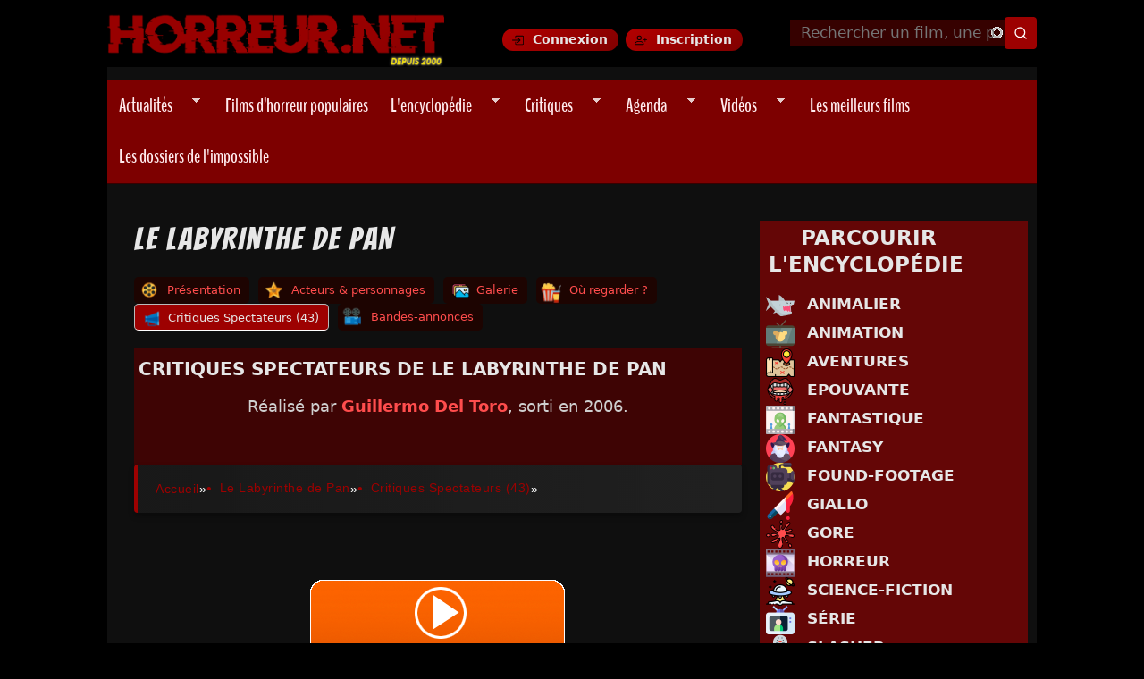

--- FILE ---
content_type: text/html; charset=utf-8
request_url: https://www.horreur.net/node/3975/talk/3975?qt-accueil=4&page=1
body_size: 30571
content:
<!doctype html>
<!--[if IEMobile 7]><html class="no-js iem7"  lang="fr" dir="ltr"><![endif]-->
<!--[if (gt IEMobile 7)|!(IEMobile)]><!--><html class="no-js" lang="en"><!--<![endif]-->
<!--[if lt IE 7]><html class="no-js ie6 oldie"  lang="fr" dir="ltr"><![endif]-->
<!--[if (IE 7)&!(IEMobile)]><html class="no-js ie7 oldie"  lang="fr" dir="ltr"><![endif]-->
<!--[if (IE 8)&!(IEMobile)]><html class="no-js ie8 oldie"  lang="fr" dir="ltr"><![endif]-->
<!--[if gt IE 8]><!--><html class="no-js"  lang="fr" dir="ltr"><!--<![endif]-->
<!--[if (gte IE 9)|(gt IEMobile 7)]><!--><html class="no-js"  
  xmlns:og="http://ogp.me/ns#"
  xmlns:content="http://purl.org/rss/1.0/modules/content/"
  xmlns:dc="http://purl.org/dc/terms/"
  xmlns:foaf="http://xmlns.com/foaf/0.1/"
  xmlns:rdfs="http://www.w3.org/2000/01/rdf-schema#"
  xmlns:sioc="http://rdfs.org/sioc/ns#"
  xmlns:sioct="http://rdfs.org/sioc/types#"
  xmlns:skos="http://www.w3.org/2004/02/skos/core#"
  xmlns:xsd="http://www.w3.org/2001/XMLSchema#"
  xmlns:schema="http://schema.org/"><!--<![endif]-->



<head>
<title>Le Labyrinthe de Pan | Page 2 | Horreur.net</title>

<meta http-equiv="Content-Type" content="text/html; charset=utf-8" />
<link rel="shortcut icon" href="https://www.horreur.net/sites/default/files/favicon_0.ico" />
<link href="/sites/all/themes/nightmare/apple-touch-icon-57x57.png" rel="apple-touch-icon-precomposed" sizes="57x57" />
<link href="/sites/all/themes/nightmare/apple-touch-icon-72x72.png" rel="apple-touch-icon-precomposed" sizes="72x72" />
<link href="/sites/all/themes/nightmare/apple-touch-icon-114x114.png" rel="apple-touch-icon-precomposed" sizes="114x114" />
<link href="/sites/all/themes/nightmare/apple-touch-icon-144x144.png" rel="apple-touch-icon-precomposed" sizes="144x144" />
<link href="/sites/all/themes/nightmare/apple-touch-icon-180x180.png" rel="apple-touch-icon-precomposed" sizes="180x180" />
<script type="application/ld+json">
{"@context":"http:\/\/schema.org","@type":"BreadcrumbList","itemListElement":[{"@type":"ListItem","position":1,"item":{"name":"Le Labyrinthe de Pan","@id":"https:\/\/www.horreur.net\/film\/le-labyrinthe-de-pan-3975"}},{"@type":"ListItem","position":2,"item":{"name":"Critiques Spectateurs (43)","@id":"https:\/\/www.horreur.net\/node\/3975\/talk"}}]}
</script><meta name="generator" content="Drupal 7 (https://www.drupal.org)" />
<link rel="canonical" href="https://www.horreur.net/node/3975/talk/3975" />
<link rel="shortlink" href="https://www.horreur.net/node/3975/talk/3975" />
<meta property="og:site_name" content="Horreur.net" />
<meta property="og:type" content="article" />
<meta property="og:url" content="https://www.horreur.net/node/3975/talk/3975" />
<meta property="og:title" content="Le Labyrinthe de Pan" />
<meta name="twitter:card" content="summary" />
<meta name="twitter:url" content="https://www.horreur.net/node/3975/talk/3975" />
<meta name="twitter:title" content="Le Labyrinthe de Pan" />
<meta name="dcterms.title" content="Le Labyrinthe de Pan" />
<meta name="dcterms.type" content="Text" />
<meta name="dcterms.format" content="text/html" />
<meta name="dcterms.identifier" content="https://www.horreur.net/node/3975/talk/3975" />


<meta name="viewport" content="width=device-width, initial-scale=1">

<meta http-equiv="X-UA-Compatible" content="IE=edge">
<meta http-equiv="cleartype" content="on">


<link rel="stylesheet" href="https://www.horreur.net/sites/default/files/css/css_xE-rWrJf-fncB6ztZfd2huxqgxu4WO-qwma6Xer30m4.css" />
<link rel="stylesheet" href="https://www.horreur.net/sites/default/files/css/css_y5V-74fl2u3TPnO7Vzl0srF2_LEAmcANj4_-6qPJyxk.css" />
<link rel="stylesheet" href="https://www.horreur.net/sites/default/files/css/css_wK_6OkTymLeGE8EAA_dnsRvCJEpFx6LktC0tHt1BluE.css" media="screen" />
<link rel="stylesheet" href="https://www.horreur.net/sites/default/files/css/css_vfQj5y4dgy-7Nzmrmdw-g4PrVZj1Vt4ZruqU9IqLIHo.css" media="screen" />
<link rel="stylesheet" href="https://www.horreur.net/sites/default/files/css/css_9D8CKA2aJu1eC0uKtAc2iZzimaX4k2e78f1l_xF3tsU.css" />
<link rel="stylesheet" href="https://www.horreur.net/sites/default/files/css/css_bGRI-s8WdI79vVHYsT2xxagYUiQHEtf6ZL2I46jdKxY.css" />
<link rel="stylesheet" href="https://www.horreur.net/sites/default/files/css/css_zunKrHRgYdrxSUaxjaTzzPTBPXr3xBMn5XOc-yBoP-c.css" />
<link rel="stylesheet" href="https://www.horreur.net/sites/default/files/css/css_oRPbG2AcixVkOILVbe6kJv7kAgVVyssbBYtRoETmli0.css" />


<!--[if lt IE 9]>
  <script src="https://www.horreur.net/sites/all/themes/mothership/mothership/mothership/js/html5.js"></script>
<![endif]-->



<!-- GA4 (OK) -->
<script async src="https://www.googletagmanager.com/gtag/js?id=G-4R70F9D1W3"></script>
<script>
window.dataLayer = window.dataLayer || [];
function gtag(){dataLayer.push(arguments);}
gtag('js', new Date());
gtag('config', 'G-4R70F9D1W3');
</script>





  <!-- Publicités AC -->
 <script id="aclib" type="text/javascript" src="//acscdn.com/script/aclib.js"></script>






<!-- Google Fonts -->
<link rel="preconnect" href="https://fonts.googleapis.com">
<link rel="preconnect" href="https://fonts.gstatic.com" crossorigin>

<link rel="preload" as="style" href="https://fonts.googleapis.com/css2?family=Bangers&family=Creepster&family=Oswald:wght@200&family=Titillium+Web:wght@200&display=swap">
<link rel="stylesheet" href="https://fonts.googleapis.com/css2?family=Bangers&family=Creepster&family=Oswald:wght@200&family=Titillium+Web:wght@200&display=swap" media="print" onload="this.media='all'">

<!-- FontAwesome -->
<link rel="preload" as="style" href="https://cdnjs.cloudflare.com/ajax/libs/font-awesome/6.5.1/css/all.min.css">
<link rel="stylesheet" href="https://cdnjs.cloudflare.com/ajax/libs/font-awesome/6.5.1/css/all.min.css" media="print" onload="this.media='all'">

<!-- RSS -->
<link rel="alternate" type="application/rss+xml" title="Horreur.net – Actualités" href="https://www.horreur.net/rss-news.xml" />

</head>




<body class="not-front not-logged-in one-sidebar sidebar-second node-type-film node 3975 talk 3975" ;" >

	

<a href="#main-content" class="element-invisible element-focusable">Aller au contenu principal</a>
<div class="page"><div class="page-inner"><header id="header"><div class="header-top clearfix"><div class="site-logo"> <a href="/" title="Horreur.net" rel="home"> <img src="https://www.horreur.net/sites/all/themes/nightmare/images/logo.webp" alt="Accueil Horreur.net"> </a></div><div class="login-buttons"> <a href="/user/login" class="btn-login">Connexion</a> <a href="/user/register" class="btn-register">Inscription</a></div><div class="header-search"><div id="block-hn-search-hn-search-header" class="clearfix block block-hn-search "><form class="search-form" id="search-block-form" role="search" method="get" action="/recherche"> <input type="text" id="edit-search-block-form--2" name="search_api_views_fulltext" placeholder="Rechercher un film, une personne..." size="15" maxlength="128" class="form-autocomplete ui-autocomplete-input" autocomplete="off" data-sa-theme="basic-red" /> <input type="hidden" name="type" value="All" /> <input type="submit" class="form-submit my-views-filter-submit" id="edit-submit-recherche-header" value="Rechercher" /></form></div></div></div><div class="header-navigation"><ul id="superfish-1" class="menu sf-menu sf-main-menu sf-navbar sf-style-pomegranate"><li id="menu-1134-1" class="sf-depth-1 menuparent"><a href="/actualites" title="" class="sf-depth-1 menuparent">Actualités</a><ul><li id="menu-14694-1" class="sf-depth-2 sf-no-children"><a href="/rubrique/previews" title="" class="sf-depth-2">Previews</a></li><li id="menu-14695-1" class="sf-depth-2 sf-no-children"><a href="/rubrique/dvd-bluray" title="" class="sf-depth-2">DVD - Bluray</a></li><li id="menu-14697-1" class="sf-depth-2 sf-no-children"><a href="/rubrique/festivals" title="" class="sf-depth-2">Festivals</a></li><li id="menu-14696-1" class="sf-depth-2 sf-no-children"><a href="/rubrique/en-kiosque" title="" class="sf-depth-2">En kiosque</a></li><li id="menu-14698-1" class="sf-depth-2 sf-no-children"><a href="/rubrique/autres" title="" class="sf-depth-2">Autres</a></li></ul></li><li id="menu-33614-1" class="sf-depth-1 sf-no-children"><a href="/films/films-populaires" title="" class="sf-depth-1">Films d’horreur populaires</a></li><li id="menu-1204-1" class="sf-depth-1 menuparent"><a href="/encyclopedie-du-cinema-de-genre" title="" class="sf-depth-1 menuparent">L&#039;encyclopédie</a><ul><li id="menu-14647-1" class="sf-depth-2 sf-no-children"><a href="/encyclopedie-du-cinema-de-genre?field_type_value=film&amp;field_genre_tid=2" title="" class="sf-depth-2">Parcourir la base de données</a></li><li id="menu-14639-1" class="sf-depth-2 sf-no-children"><a href="/genre/horreur" title="" class="sf-depth-2">Horreur</a></li><li id="menu-14640-1" class="sf-depth-2 sf-no-children"><a href="/genre/gore" title="" class="sf-depth-2">Gore</a></li><li id="menu-14642-1" class="sf-depth-2 sf-no-children"><a href="/tags/torture-porn" title="" class="sf-depth-2">Torture-Porn</a></li><li id="menu-14643-1" class="sf-depth-2 sf-no-children"><a href="/genre/found-footage" title="" class="sf-depth-2">Found-Footage</a></li><li id="menu-14641-1" class="sf-depth-2 sf-no-children"><a href="/genre/slasher" title="" class="sf-depth-2">Slashers</a></li><li id="menu-14644-1" class="sf-depth-2 sf-no-children"><a href="/genre/giallo" title="" class="sf-depth-2">Giallo</a></li><li id="menu-14645-1" class="sf-depth-2 sf-no-children"><a href="/genre/science-fiction" title="" class="sf-depth-2">Science-Fiction</a></li><li id="menu-14680-1" class="sf-depth-2 sf-no-children"><a href="/tags/zombie" title="" class="sf-depth-2">Zombies</a></li><li id="menu-18108-1" class="sf-depth-2 sf-no-children"><a href="/films-horreur-sur-netflix" title="" class="sf-depth-2">Films sur Netflix</a></li><li id="menu-25283-1" class="sf-depth-2 sf-no-children"><a href="/films-horreur-sur-shadowz" title="" class="sf-depth-2">Films sur Shadowz</a></li><li id="menu-33613-1" class="sf-depth-2 sf-no-children"><a href="/thematiques" title="" class="sf-depth-2">Les sagas et thématiques</a></li></ul></li><li id="menu-1136-1" class="sf-depth-1 menuparent"><a href="/critiques" title="" class="sf-depth-1 menuparent">Critiques</a><ul><li id="menu-14682-1" class="sf-depth-2 sf-no-children"><a href="/critiques" title="" class="sf-depth-2">Dernières Critiques</a></li><li id="menu-14683-1" class="sf-depth-2 sf-no-children"><a href="/dernieres-critiques-spectateurs" title="" class="sf-depth-2">Dernières critiques des spectateurs</a></li><li id="menu-14821-1" class="sf-depth-2 sf-no-children"><a href="/critiques-par-genre" title="" class="sf-depth-2">Critiques par genre</a></li><li id="menu-14699-1" class="sf-depth-2 sf-no-children"><a href="/toutes-les-critiques" title="" class="sf-depth-2">Voir toutes les critiques</a></li></ul></li><li id="menu-1137-1" class="sf-depth-1 menuparent"><a href="/agenda/prochainement" title="" class="sf-depth-1 menuparent">Agenda</a><ul><li id="menu-30005-1" class="sf-depth-2 sf-no-children"><a href="/agenda/sorties-vod-et-streaming" title="" class="sf-depth-2">En VOD et Streaming</a></li><li id="menu-14634-1" class="sf-depth-2 sf-no-children"><a href="/agenda" title="" class="sf-depth-2">En salles actuellement</a></li><li id="menu-14633-1" class="sf-depth-2 sf-no-children"><a href="/agenda/prochainement" title="" class="sf-depth-2">Prochainement en salles</a></li><li id="menu-14635-1" class="sf-depth-2 sf-no-children"><a href="/agenda/dvd" title="" class="sf-depth-2">Sorties DVD / Blu-Ray</a></li></ul></li><li id="menu-13845-1" class="sf-depth-1 menuparent"><a href="/dernieres-videos" title="" class="sf-depth-1 menuparent">Vidéos</a><ul><li id="menu-14636-1" class="sf-depth-2 sf-no-children"><a href="/videos/bandes-annonces" title="" class="sf-depth-2">Bandes-Annonces</a></li><li id="menu-23131-1" class="sf-depth-2 sf-no-children"><a href="/videos/prochaines-sorties" title="" class="sf-depth-2">Prochaines sorties</a></li><li id="menu-14637-1" class="sf-depth-2 sf-no-children"><a href="/videos/making-of" title="" class="sf-depth-2">Making-of</a></li></ul></li><li id="menu-9889-1" class="sf-depth-1 sf-no-children"><a href="/100-meilleurs-films-horreur" title="" class="sf-depth-1">Les meilleurs films</a></li><li id="menu-30658-1" class="sf-depth-1 sf-no-children"><a href="/dossiers-impossible" title="" class="sf-depth-1"> Les dossiers de l&#039;impossible </a></li></ul></div></header><div role="main" id="main-content" class="main clearfix"><div class="contents clearfix "><h1> Le Labyrinthe de Pan</h1> <nav class="tabs clearfix"><h2 class="element-invisible">Onglets principaux</h2><ul class="tabs primary"><li class="tab-view"><a href="/film/le-labyrinthe-de-pan-3975">Présentation</a></li><li class="tab-casting"><a href="/node/3975/casting">Acteurs &amp; personnages</a></li><li class="tab-galerie"><a href="/node/3975/galerie">Galerie</a></li><li class="tab-streaming"><a href="/node/3975/streaming">Où regarder ?</a></li><li class="tab-talk active"><a href="/node/3975/talk" class="active">Critiques Spectateurs (43)<span class="element-invisible">(onglet actif)</span></a></li><li class="tab-videos"><a href="/node/3975/videos">Bandes-annonces</a></li></ul></nav><div id="block-views-fiche-critique-block-1" class="clearfix block block-views "><h2 class="title">Critiques Spectateurs de Le Labyrinthe de Pan</h2><div class="view view-fiche-critique view-id-fiche_critique view-display-id-block_1 view-dom-id-b63fbde2044b2827669ba6dd196fab56"><div class="view-content"><div class="views-row views-row-1 views-row-odd views-row-first views-row-last"><p class="tmdb-description">Réalisé par <a href="/personnalite/guillermo-del-toro-28">Guillermo Del Toro</a>, sorti en 2006.</p></div></div></div></div><div id="block-crumbs-breadcrumb" class="clearfix block block-crumbs "><h2 class="element-invisible">Vous êtes ici</h2><div class="breadcrumb"><a href="/accueil">Accueil</a> &raquo; <a href="/film/le-labyrinthe-de-pan-3975">Le Labyrinthe de Pan</a> &raquo; <a href="/node/3975/talk">Critiques Spectateurs (43)</a> &raquo;</div></div><div id="block-block-77" class="clearfix block block-block ">
<script src="//pubdirecte.com/script/banniere.php?said=121254"></script>
</div> <section class="reviews-summary"><div class="reviews-score"><div class="score-value">9.2</div><div class="score-stars">★★★★★★★★★☆</div><div class="score-count">43 critiques</div></div><div class="reviews-distribution"><div class="dist-row"> <span class="dist-note">10</span> <span class="dist-bar"> <span class="dist-bar-inner" style="width:67%"></span> </span> <span class="dist-count">39</span></div><div class="dist-row"> <span class="dist-note">9</span> <span class="dist-bar"> <span class="dist-bar-inner" style="width:2%"></span> </span> <span class="dist-count">1</span></div><div class="dist-row"> <span class="dist-note">8</span> <span class="dist-bar"> <span class="dist-bar-inner" style="width:22%"></span> </span> <span class="dist-count">13</span></div><div class="dist-row"> <span class="dist-note">7</span> <span class="dist-bar"> <span class="dist-bar-inner" style="width:0%"></span> </span> <span class="dist-count">0</span></div><div class="dist-row"> <span class="dist-note">6</span> <span class="dist-bar"> <span class="dist-bar-inner" style="width:7%"></span> </span> <span class="dist-count">4</span></div><div class="dist-row"> <span class="dist-note">5</span> <span class="dist-bar"> <span class="dist-bar-inner" style="width:0%"></span> </span> <span class="dist-count">0</span></div><div class="dist-row"> <span class="dist-note">4</span> <span class="dist-bar"> <span class="dist-bar-inner" style="width:2%"></span> </span> <span class="dist-count">1</span></div><div class="dist-row"> <span class="dist-note">3</span> <span class="dist-bar"> <span class="dist-bar-inner" style="width:0%"></span> </span> <span class="dist-count">0</span></div><div class="dist-row"> <span class="dist-note">2</span> <span class="dist-bar"> <span class="dist-bar-inner" style="width:0%"></span> </span> <span class="dist-count">0</span></div><div class="dist-row"> <span class="dist-note">1</span> <span class="dist-bar"> <span class="dist-bar-inner" style="width:0%"></span> </span> <span class="dist-count">0</span></div></div><div class="reviews-cta"> <a href="#comment-form" class="btn-review">Donner mon avis</a></div></section><ul class="links inline"><li class="comment_forbidden first last"><span><a href="/user/login?destination=node/3975%23comment-form">Connectez-vous</a> ou <a href="/user/register?destination=node/3975%23comment-form">inscrivez-vous</a> pour publier une critique</span></li></ul><div id="comments" class="comment-wrapper comment-wrapper-nid-3975"> <a id="comment-33875"></a><div class="comment odd clearfix" about="/comment/33875#comment-33875" typeof="sioc:Post sioct:Comment" id="comment-33875"><div class="avatar"> <a href="/membres/beetos" title="Voir le profil utilisateur."><img typeof="foaf:Image" width="200" height="300" src="https://www.horreur.net/sites/default/files/styles/thumbnail/public/upload/avatar7.jpg?itok=cCz3fmCh" alt="Portrait de Beetos" title="Portrait de Beetos" /></a><span rel="sioc:has_creator"><a href="/membres/beetos" title="Voir le profil utilisateur." class="username" xml:lang="" about="/membres/beetos" typeof="sioc:UserAccount" property="foaf:name" datatype="">Beetos</a></span><div class="datePublication"> Graine de psychopathe - 83 critiques <br>publié le <span property="dc:date dc:created" content="2009-03-31T21:50:00+02:00" datatype="xsd:dateTime">31/03/2009 - 21:50</span></div></div><div class="comment-content"><form class="fivestar-widget" action="/node/3975/talk/3975?qt-accueil=4&amp;page=1" method="post" id="fivestar-custom-widget" accept-charset="UTF-8"><div class="clearfix fivestar-combo-stars fivestar-form-item fivestar-default"><div class="form-item form-type-fivestar"><div class="form-item form-type-select"> <select id="edit-vote--2" name="vote" class="form-select"><option value="-">Sélectionner le vote</option><option value="10">Donner it 1/10</option><option value="20">Donner it 2/10</option><option value="30">Donner it 3/10</option><option value="40">Donner it 4/10</option><option value="50">Donner it 5/10</option><option value="60">Donner it 6/10</option><option value="70">Donner it 7/10</option><option value="80">Donner it 8/10</option><option value="90">Donner it 9/10</option><option value="100">Donner it 10/10</option></select></div><div class="fivestar-static-form-item"><div class="form-item form-type-item"><div class="fivestar-default"><div class="fivestar-widget-static fivestar-widget-static-vote fivestar-widget-static-10 clearfix"><div class="star star-1 star-odd star-first"><span class="on">10</span></div><div class="star star-2 star-even"><span class="on"></span></div><div class="star star-3 star-odd"><span class="on"></span></div><div class="star star-4 star-even"><span class="on"></span></div><div class="star star-5 star-odd"><span class="on"></span></div><div class="star star-6 star-even"><span class="on"></span></div><div class="star star-7 star-odd"><span class="on"></span></div><div class="star star-8 star-even"><span class="on"></span></div><div class="star star-9 star-odd"><span class="on"></span></div><div class="star star-10 star-even star-last"><span class="on"></span></div></div></div><div class="description">&nbsp;</div></div></div></div></div><input class="fivestar-submit form-submit" type="submit" id="edit-fivestar-submit" name="op" value="Taux" /><input type="hidden" name="form_build_id" value="form-Z9S_LW0o2D0BLHsljx07moyS_ili9vGHMlb0AumrxYc" /><input type="hidden" name="form_id" value="fivestar_custom_widget" /></form><h3><span class="subject">Un chef d'oeuvre digne de ce nom</span></h3><div class="body"><div class="field field-name-comment-body field-type-text-long"> Ce film, qui réussit à allier avec brio le fantastique, le merveilleux et le réalisme de la deuxième guerre mondiale sous un jour que nous connaissions peu au niveau du cinéma (l'Espagne de Franco), nous en fait vivre de toutes les couleurs. Les personnages attachants des rebelles nous donnent réellement envie qu'ils vivent et le spectateur combat presque avec eux contre les fascistes. Le parallèle fait par Del Toro entre le monde réel et celui de Ofélia nous donne des sensations fortes et des émotions intenses. Un véritable chef d'œuvre qui mérite amplement les Oscars qu'il a obtenu!</div><ul class="links inline"><li class="comment_forbidden first last"><span><a href="/user/login?destination=node/3975%23comment-form">Connectez-vous</a> ou <a href="/user/register?destination=node/3975%23comment-form">inscrivez-vous</a> pour publier une critique</span></li></ul></div></div></div> <a id="comment-32007"></a><div class="comment even clearfix" about="/comment/32007#comment-32007" typeof="sioc:Post sioct:Comment" id="comment-32007"><div class="avatar"> <a href="/membres/mina" title="Voir le profil utilisateur."><img typeof="foaf:Image" width="200" height="300" src="https://www.horreur.net/sites/default/files/styles/thumbnail/public/upload/3214.jpg?itok=fzWW30-R" alt="Portrait de Mina" title="Portrait de Mina" /></a><span rel="sioc:has_creator"><a href="/membres/mina" title="Voir le profil utilisateur." class="username" xml:lang="" about="/membres/mina" typeof="sioc:UserAccount" property="foaf:name" datatype="">Mina</a></span><div class="datePublication"> Newbie - 8 critiques <br>publié le <span property="dc:date dc:created" content="2009-01-14T22:02:00+01:00" datatype="xsd:dateTime">14/01/2009 - 22:02</span></div></div><div class="comment-content"><form class="fivestar-widget" action="/node/3975/talk/3975?qt-accueil=4&amp;page=1" method="post" id="fivestar-custom-widget--2" accept-charset="UTF-8"><div class="clearfix fivestar-combo-stars fivestar-form-item fivestar-default"><div class="form-item form-type-fivestar"><div class="form-item form-type-select"> <select id="edit-vote--4" name="vote" class="form-select"><option value="-">Sélectionner le vote</option><option value="10">Donner it 1/10</option><option value="20">Donner it 2/10</option><option value="30">Donner it 3/10</option><option value="40">Donner it 4/10</option><option value="50">Donner it 5/10</option><option value="60">Donner it 6/10</option><option value="70">Donner it 7/10</option><option value="80">Donner it 8/10</option><option value="90">Donner it 9/10</option><option value="100">Donner it 10/10</option></select></div><div class="fivestar-static-form-item"><div class="form-item form-type-item"><div class="fivestar-default"><div class="fivestar-widget-static fivestar-widget-static-vote fivestar-widget-static-10 clearfix"><div class="star star-1 star-odd star-first"><span class="on">10</span></div><div class="star star-2 star-even"><span class="on"></span></div><div class="star star-3 star-odd"><span class="on"></span></div><div class="star star-4 star-even"><span class="on"></span></div><div class="star star-5 star-odd"><span class="on"></span></div><div class="star star-6 star-even"><span class="on"></span></div><div class="star star-7 star-odd"><span class="on"></span></div><div class="star star-8 star-even"><span class="on"></span></div><div class="star star-9 star-odd"><span class="on"></span></div><div class="star star-10 star-even star-last"><span class="on"></span></div></div></div><div class="description">&nbsp;</div></div></div></div></div><input class="fivestar-submit form-submit" type="submit" id="edit-fivestar-submit--2" name="op" value="Taux" /><input type="hidden" name="form_build_id" value="form-U3ZR-9454T1SE2sNpFbVpNsZdFlrXiK6wPgoFDGjP68" /><input type="hidden" name="form_id" value="fivestar_custom_widget" /></form><h3><span class="subject">Conte cruel (?)</span></h3><div class="body"><div class="field field-name-comment-body field-type-text-long"> Comment ne pas retrouver son âme d'enfant devant ce conte sombre ? La mienne n'étant pas si enfouit que ça, j'avoue avoir autant de plaisir à le regarder la troisième fois que la première. La petite Ivana Baquero (Ofélia), avec sa petite frimousse angélique, est toujours aussi touchante. Sergi López (rhaaa Sergi :p ) joue le salaud égocentrique à la perfection (Vidal). L'ogre... ah, l'ogre... Tout un poème... Il est à la première place dans mon classement personnel de l'ogre le plus réaliste du cinéma (c'est pour dire lol).<p>On se laisse emporter par l'histoire. On se fond dans les décors, dans la féérie, dans l'obscurité. On frissonne devant tant d'abominations chez l'être humain, guerrier aux dents longues assoiffé de pouvoir, les mains déjà recouvertes de sang, près à écraser une enfant, à sacrifier une femme pour son seul plaisir. On encourage le courage et l'amour présents dans le coeur de l'héroïne. On y croit... On y croit jusqu'à la fin...</p></div><ul class="links inline"><li class="comment_forbidden first last"><span><a href="/user/login?destination=node/3975%23comment-form">Connectez-vous</a> ou <a href="/user/register?destination=node/3975%23comment-form">inscrivez-vous</a> pour publier une critique</span></li></ul></div></div></div> <a id="comment-31310"></a><div class="comment odd clearfix" about="/comment/31310#comment-31310" typeof="sioc:Post sioct:Comment" id="comment-31310"><div class="avatar"> <span rel="sioc:has_creator"><a href="/membres/skindred" title="Voir le profil utilisateur." class="username" xml:lang="" about="/membres/skindred" typeof="sioc:UserAccount" property="foaf:name" datatype="">Skindred</a></span><div class="datePublication"> Copycat Killer - 63 critiques <br>publié le <span property="dc:date dc:created" content="2008-11-21T21:44:00+01:00" datatype="xsd:dateTime">21/11/2008 - 21:44</span></div></div><div class="comment-content"><form class="fivestar-widget" action="/node/3975/talk/3975?qt-accueil=4&amp;page=1" method="post" id="fivestar-custom-widget--3" accept-charset="UTF-8"><div class="clearfix fivestar-combo-stars fivestar-form-item fivestar-default"><div class="form-item form-type-fivestar"><div class="form-item form-type-select"> <select id="edit-vote--6" name="vote" class="form-select"><option value="-">Sélectionner le vote</option><option value="10">Donner it 1/10</option><option value="20">Donner it 2/10</option><option value="30">Donner it 3/10</option><option value="40">Donner it 4/10</option><option value="50">Donner it 5/10</option><option value="60">Donner it 6/10</option><option value="70">Donner it 7/10</option><option value="80">Donner it 8/10</option><option value="90">Donner it 9/10</option><option value="100">Donner it 10/10</option></select></div><div class="fivestar-static-form-item"><div class="form-item form-type-item"><div class="fivestar-default"><div class="fivestar-widget-static fivestar-widget-static-vote fivestar-widget-static-10 clearfix"><div class="star star-1 star-odd star-first"><span class="on">8</span></div><div class="star star-2 star-even"><span class="on"></span></div><div class="star star-3 star-odd"><span class="on"></span></div><div class="star star-4 star-even"><span class="on"></span></div><div class="star star-5 star-odd"><span class="on"></span></div><div class="star star-6 star-even"><span class="on"></span></div><div class="star star-7 star-odd"><span class="on"></span></div><div class="star star-8 star-even"><span class="on"></span></div><div class="star star-9 star-odd"><span class="off"></span></div><div class="star star-10 star-even star-last"><span class="off"></span></div></div></div><div class="description">&nbsp;</div></div></div></div></div><input class="fivestar-submit form-submit" type="submit" id="edit-fivestar-submit--3" name="op" value="Taux" /><input type="hidden" name="form_build_id" value="form-0_vkI2V_MQODjO6OZTvXXZOpkzn975QnUwzi1msQ18s" /><input type="hidden" name="form_id" value="fivestar_custom_widget" /></form><h3><span class="subject">Esprit visuel</span></h3><div class="body"><div class="field field-name-comment-body field-type-text-long"> Film d'une grande puissance psychologique. Le spectateur est pris entre un univers magique et en même temps très cruel. C'est bourré d'images fortes. Total admiration pour ce film unique en son genre; bravo Del Toro.</div><ul class="links inline"><li class="comment_forbidden first last"><span><a href="/user/login?destination=node/3975%23comment-form">Connectez-vous</a> ou <a href="/user/register?destination=node/3975%23comment-form">inscrivez-vous</a> pour publier une critique</span></li></ul></div></div></div> <a id="comment-31251"></a><div class="comment even clearfix" about="/comment/31251#comment-31251" typeof="sioc:Post sioct:Comment" id="comment-31251"><div class="avatar"> <span rel="sioc:has_creator"><a href="/membres/minoupaca" title="Voir le profil utilisateur." class="username" xml:lang="" about="/membres/minoupaca" typeof="sioc:UserAccount" property="foaf:name" datatype="">Minoupaca</a></span><div class="datePublication"> Newbie - 1 critiques <br>publié le <span property="dc:date dc:created" content="2008-11-16T16:18:00+01:00" datatype="xsd:dateTime">16/11/2008 - 16:18</span></div></div><div class="comment-content"><form class="fivestar-widget" action="/node/3975/talk/3975?qt-accueil=4&amp;page=1" method="post" id="fivestar-custom-widget--4" accept-charset="UTF-8"><div class="clearfix fivestar-combo-stars fivestar-form-item fivestar-default"><div class="form-item form-type-fivestar"><div class="form-item form-type-select"> <select id="edit-vote--8" name="vote" class="form-select"><option value="-">Sélectionner le vote</option><option value="10">Donner it 1/10</option><option value="20">Donner it 2/10</option><option value="30">Donner it 3/10</option><option value="40">Donner it 4/10</option><option value="50">Donner it 5/10</option><option value="60">Donner it 6/10</option><option value="70">Donner it 7/10</option><option value="80">Donner it 8/10</option><option value="90">Donner it 9/10</option><option value="100">Donner it 10/10</option></select></div><div class="fivestar-static-form-item"><div class="form-item form-type-item"><div class="fivestar-default"><div class="fivestar-widget-static fivestar-widget-static-vote fivestar-widget-static-10 clearfix"><div class="star star-1 star-odd star-first"><span class="on">10</span></div><div class="star star-2 star-even"><span class="on"></span></div><div class="star star-3 star-odd"><span class="on"></span></div><div class="star star-4 star-even"><span class="on"></span></div><div class="star star-5 star-odd"><span class="on"></span></div><div class="star star-6 star-even"><span class="on"></span></div><div class="star star-7 star-odd"><span class="on"></span></div><div class="star star-8 star-even"><span class="on"></span></div><div class="star star-9 star-odd"><span class="on"></span></div><div class="star star-10 star-even star-last"><span class="on"></span></div></div></div><div class="description">&nbsp;</div></div></div></div></div><input class="fivestar-submit form-submit" type="submit" id="edit-fivestar-submit--4" name="op" value="Taux" /><input type="hidden" name="form_build_id" value="form-YS1vBN48CxAadCxZ1WK9Ql5Y1JsFIXA1bD16QUbeGGw" /><input type="hidden" name="form_id" value="fivestar_custom_widget" /></form><h3><span class="subject">Mon avis</span></h3><div class="body"><div class="field field-name-comment-body field-type-text-long"> Superbe film ! Musique inoubliable. On ne sort pas indemne de ce film, mais dans le bon sens. Bravo Guillermo.</div><ul class="links inline"><li class="comment_forbidden first last"><span><a href="/user/login?destination=node/3975%23comment-form">Connectez-vous</a> ou <a href="/user/register?destination=node/3975%23comment-form">inscrivez-vous</a> pour publier une critique</span></li></ul></div></div></div> <a id="comment-30742"></a><div class="comment odd clearfix" about="/comment/30742#comment-30742" typeof="sioc:Post sioct:Comment" id="comment-30742"><div class="avatar"> <span rel="sioc:has_creator"><a href="/membres/themage" title="Voir le profil utilisateur." class="username" xml:lang="" about="/membres/themage" typeof="sioc:UserAccount" property="foaf:name" datatype="">Themage</a></span><div class="datePublication"> Newbie - 3 critiques <br>publié le <span property="dc:date dc:created" content="2008-10-08T13:29:00+02:00" datatype="xsd:dateTime">08/10/2008 - 13:29</span></div></div><div class="comment-content"><form class="fivestar-widget" action="/node/3975/talk/3975?qt-accueil=4&amp;page=1" method="post" id="fivestar-custom-widget--5" accept-charset="UTF-8"><div class="clearfix fivestar-combo-stars fivestar-form-item fivestar-default"><div class="form-item form-type-fivestar"><div class="form-item form-type-select"> <select id="edit-vote--10" name="vote" class="form-select"><option value="-">Sélectionner le vote</option><option value="10">Donner it 1/10</option><option value="20">Donner it 2/10</option><option value="30">Donner it 3/10</option><option value="40">Donner it 4/10</option><option value="50">Donner it 5/10</option><option value="60">Donner it 6/10</option><option value="70">Donner it 7/10</option><option value="80">Donner it 8/10</option><option value="90">Donner it 9/10</option><option value="100">Donner it 10/10</option></select></div><div class="fivestar-static-form-item"><div class="form-item form-type-item"><div class="fivestar-default"><div class="fivestar-widget-static fivestar-widget-static-vote fivestar-widget-static-10 clearfix"><div class="star star-1 star-odd star-first"><span class="on">8</span></div><div class="star star-2 star-even"><span class="on"></span></div><div class="star star-3 star-odd"><span class="on"></span></div><div class="star star-4 star-even"><span class="on"></span></div><div class="star star-5 star-odd"><span class="on"></span></div><div class="star star-6 star-even"><span class="on"></span></div><div class="star star-7 star-odd"><span class="on"></span></div><div class="star star-8 star-even"><span class="on"></span></div><div class="star star-9 star-odd"><span class="off"></span></div><div class="star star-10 star-even star-last"><span class="off"></span></div></div></div><div class="description">&nbsp;</div></div></div></div></div><input class="fivestar-submit form-submit" type="submit" id="edit-fivestar-submit--5" name="op" value="Taux" /><input type="hidden" name="form_build_id" value="form-TErgLS_IufJT_TusNGVfkR35HzCi5jWozEk_L4FfXoc" /><input type="hidden" name="form_id" value="fivestar_custom_widget" /></form><h3><span class="subject">Mon avis</span></h3><div class="body"><div class="field field-name-comment-body field-type-text-long"> Un envoutement totalement bon .. Un véritable chef d'oeuvre du cinéaste Guillermo Del Toro .. Un film fantastique envoutant terrible et totalement déroutant .. Amateur de film étrange le labyrinthe de Pan est un film pour vous. A voir</div><ul class="links inline"><li class="comment_forbidden first last"><span><a href="/user/login?destination=node/3975%23comment-form">Connectez-vous</a> ou <a href="/user/register?destination=node/3975%23comment-form">inscrivez-vous</a> pour publier une critique</span></li></ul></div></div></div> <a id="comment-28969"></a><div class="comment even clearfix" about="/comment/28969#comment-28969" typeof="sioc:Post sioct:Comment" id="comment-28969"><div class="avatar"> <a href="/membres/worldterror" title="Voir le profil utilisateur."><img typeof="foaf:Image" width="200" height="300" src="https://www.horreur.net/sites/default/files/styles/thumbnail/public/upload/avatar13.jpg?itok=WwK0xSis" alt="Portrait de Worldterror" title="Portrait de Worldterror" /></a><span rel="sioc:has_creator"><a href="/membres/worldterror" title="Voir le profil utilisateur." class="username" xml:lang="" about="/membres/worldterror" typeof="sioc:UserAccount" property="foaf:name" datatype="">Worldterror</a></span><div class="datePublication"> Copycat Killer - 47 critiques <br>publié le <span property="dc:date dc:created" content="2008-06-29T17:17:00+02:00" datatype="xsd:dateTime">29/06/2008 - 17:17</span></div></div><div class="comment-content"><form class="fivestar-widget" action="/node/3975/talk/3975?qt-accueil=4&amp;page=1" method="post" id="fivestar-custom-widget--6" accept-charset="UTF-8"><div class="clearfix fivestar-combo-stars fivestar-form-item fivestar-default"><div class="form-item form-type-fivestar"><div class="form-item form-type-select"> <select id="edit-vote--12" name="vote" class="form-select"><option value="-">Sélectionner le vote</option><option value="10">Donner it 1/10</option><option value="20">Donner it 2/10</option><option value="30">Donner it 3/10</option><option value="40">Donner it 4/10</option><option value="50">Donner it 5/10</option><option value="60">Donner it 6/10</option><option value="70">Donner it 7/10</option><option value="80">Donner it 8/10</option><option value="90">Donner it 9/10</option><option value="100">Donner it 10/10</option></select></div><div class="fivestar-static-form-item"><div class="form-item form-type-item"><div class="fivestar-default"><div class="fivestar-widget-static fivestar-widget-static-vote fivestar-widget-static-10 clearfix"><div class="star star-1 star-odd star-first"><span class="on">10</span></div><div class="star star-2 star-even"><span class="on"></span></div><div class="star star-3 star-odd"><span class="on"></span></div><div class="star star-4 star-even"><span class="on"></span></div><div class="star star-5 star-odd"><span class="on"></span></div><div class="star star-6 star-even"><span class="on"></span></div><div class="star star-7 star-odd"><span class="on"></span></div><div class="star star-8 star-even"><span class="on"></span></div><div class="star star-9 star-odd"><span class="on"></span></div><div class="star star-10 star-even star-last"><span class="on"></span></div></div></div><div class="description">&nbsp;</div></div></div></div></div><input class="fivestar-submit form-submit" type="submit" id="edit-fivestar-submit--6" name="op" value="Taux" /><input type="hidden" name="form_build_id" value="form-l4SGDgsYHK00_yD06JvsOhIJbcc7Ny1ZxhxDCltblu4" /><input type="hidden" name="form_id" value="fivestar_custom_widget" /></form><h3><span class="subject">Un labyrinthe dont on ne ressort indemne</span></h3><div class="body"><div class="field field-name-comment-body field-type-text-long"> Un seul mot me vient à l’esprit à la vue de cette expérience novatrice : unique. Tout d’abord par l’aspect visuel qu’a su donner Del Toro à son métrage car en plus d’avoir un univers bien à lui, ce réalisateur nous convie à le partager avec lui. Par ses rôles également : Sergi Lopez charismatique comme à son habitude, qui nous gratifie d’une performance à faire pâlir des acteurs confirmés ! Pour l’aider dans sa tâche, il est entouré de « seconds » rôles savoureux qui apportent une plus value indéniable. L’utilisation des guillemets me semble important dans la mesure où ces personnages n’évoluent pas dans le film afin de donner uniquement la réplique aux protagonistes principaux. Point majeur du film : le scénario (exercice ô combien compliqué et dont la moindre incohérence peut donner à un chef d’œuvre en devenir, l’aspect d’une bouillie infâme … bouillie dont bon nombre se sont rendus coupables !) qui est à l’image de son titre : un vrai dédalle qui nous entraîne (qu’on le veuille ou non) à parcourir chacun de ses recoins. L’histoire qui nous est nous est contée nous invite à suivre l’évolution d’une famille subissant la cruauté d’un chef de famille qui devra répondre tôt ou tard de ses actes. Actes barbares qui n’auront d’égal que la froideur dans laquelle ils auront été perpétrés. Rien ne prépare le spectateur à certaines scènes chocs qui ne sont ici d’une nulle gratuité. D’autres scènes (comme l’histoire de la montre à mettre en collération avec une des scènes finales ou encore la dernière épreuve de la fillette) montrent à quel point Del Toro maîtrise parfaitement son sujet. Quant à la musique : une ribambelle de qualificatifs me submergent tellement elle va de pair avec ce conte de fées modernisé et se veut non seulement une seconde peau mais un acteur à part entière : subtil, mélancolique, amer et qui laisse au spectateur un arrière goût dont il ne pourra se défaire aisément. Messieurs les réalisateurs de remakes et autres films à la chaîne dont vous êtes experts : il est bien plus facile de nous livrer des métrages insipides, incolores et sans âmes … alors laissez-moi vous donner un conseil : suivez donc les couloirs de ce labyrinthe avec attention ! Vous y trouverez peut être la voie à suivre afin d’en ressortir enfin grandi !</div><ul class="links inline"><li class="comment_forbidden first last"><span><a href="/user/login?destination=node/3975%23comment-form">Connectez-vous</a> ou <a href="/user/register?destination=node/3975%23comment-form">inscrivez-vous</a> pour publier une critique</span></li></ul></div></div></div> <a id="comment-27630"></a><div class="comment odd clearfix" about="/comment/27630#comment-27630" typeof="sioc:Post sioct:Comment" id="comment-27630"><div class="avatar"> <a href="/membres/goodmad" title="Voir le profil utilisateur."><img typeof="foaf:Image" width="200" height="300" src="https://www.horreur.net/sites/default/files/styles/thumbnail/public/upload/avatar25.jpg?itok=PwY0N9X8" alt="Portrait de Goodmad" title="Portrait de Goodmad" /></a><span rel="sioc:has_creator"><a href="/membres/goodmad" title="Voir le profil utilisateur." class="username" xml:lang="" about="/membres/goodmad" typeof="sioc:UserAccount" property="foaf:name" datatype="">Goodmad</a></span><div class="datePublication"> Serial Killer - 873 critiques <br>publié le <span property="dc:date dc:created" content="2008-05-04T21:51:00+02:00" datatype="xsd:dateTime">04/05/2008 - 21:51</span></div></div><div class="comment-content"><form class="fivestar-widget" action="/node/3975/talk/3975?qt-accueil=4&amp;page=1" method="post" id="fivestar-custom-widget--7" accept-charset="UTF-8"><div class="clearfix fivestar-combo-stars fivestar-form-item fivestar-default"><div class="form-item form-type-fivestar"><div class="form-item form-type-select"> <select id="edit-vote--14" name="vote" class="form-select"><option value="-">Sélectionner le vote</option><option value="10">Donner it 1/10</option><option value="20">Donner it 2/10</option><option value="30">Donner it 3/10</option><option value="40">Donner it 4/10</option><option value="50">Donner it 5/10</option><option value="60">Donner it 6/10</option><option value="70">Donner it 7/10</option><option value="80">Donner it 8/10</option><option value="90">Donner it 9/10</option><option value="100">Donner it 10/10</option></select></div><div class="fivestar-static-form-item"><div class="form-item form-type-item"><div class="fivestar-default"><div class="fivestar-widget-static fivestar-widget-static-vote fivestar-widget-static-10 clearfix"><div class="star star-1 star-odd star-first"><span class="on">10</span></div><div class="star star-2 star-even"><span class="on"></span></div><div class="star star-3 star-odd"><span class="on"></span></div><div class="star star-4 star-even"><span class="on"></span></div><div class="star star-5 star-odd"><span class="on"></span></div><div class="star star-6 star-even"><span class="on"></span></div><div class="star star-7 star-odd"><span class="on"></span></div><div class="star star-8 star-even"><span class="on"></span></div><div class="star star-9 star-odd"><span class="on"></span></div><div class="star star-10 star-even star-last"><span class="on"></span></div></div></div><div class="description">&nbsp;</div></div></div></div></div><input class="fivestar-submit form-submit" type="submit" id="edit-fivestar-submit--7" name="op" value="Taux" /><input type="hidden" name="form_build_id" value="form-pJTrbIKMNrIAfNcN-2cVnARPCec__x9U0GkJLbq8pvM" /><input type="hidden" name="form_id" value="fivestar_custom_widget" /></form><h3><span class="subject">Snif...</span></h3><div class="body"><div class="field field-name-comment-body field-type-text-long"> Trop triste, difficile de si remettre, une fin qui tue.Une histoire originale et dure. Del toro a fait fort! à voir vite!</div><ul class="links inline"><li class="comment_forbidden first last"><span><a href="/user/login?destination=node/3975%23comment-form">Connectez-vous</a> ou <a href="/user/register?destination=node/3975%23comment-form">inscrivez-vous</a> pour publier une critique</span></li></ul></div></div></div> <a id="comment-26544"></a><div class="comment even clearfix" about="/comment/26544#comment-26544" typeof="sioc:Post sioct:Comment" id="comment-26544"><div class="avatar"> <span rel="sioc:has_creator"><a href="/membres/dr-west" title="Voir le profil utilisateur." class="username" xml:lang="" about="/membres/dr-west" typeof="sioc:UserAccount" property="foaf:name" datatype="">Dr West</a></span><div class="datePublication"> I am Legend - 1430 critiques <br>publié le <span property="dc:date dc:created" content="2008-03-02T09:44:00+01:00" datatype="xsd:dateTime">02/03/2008 - 09:44</span></div></div><div class="comment-content"><form class="fivestar-widget" action="/node/3975/talk/3975?qt-accueil=4&amp;page=1" method="post" id="fivestar-custom-widget--8" accept-charset="UTF-8"><div class="clearfix fivestar-combo-stars fivestar-form-item fivestar-default"><div class="form-item form-type-fivestar"><div class="form-item form-type-select"> <select id="edit-vote--16" name="vote" class="form-select"><option value="-">Sélectionner le vote</option><option value="10">Donner it 1/10</option><option value="20">Donner it 2/10</option><option value="30">Donner it 3/10</option><option value="40">Donner it 4/10</option><option value="50">Donner it 5/10</option><option value="60">Donner it 6/10</option><option value="70">Donner it 7/10</option><option value="80">Donner it 8/10</option><option value="90">Donner it 9/10</option><option value="100">Donner it 10/10</option></select></div><div class="fivestar-static-form-item"><div class="form-item form-type-item"><div class="fivestar-default"><div class="fivestar-widget-static fivestar-widget-static-vote fivestar-widget-static-10 clearfix"><div class="star star-1 star-odd star-first"><span class="on">10</span></div><div class="star star-2 star-even"><span class="on"></span></div><div class="star star-3 star-odd"><span class="on"></span></div><div class="star star-4 star-even"><span class="on"></span></div><div class="star star-5 star-odd"><span class="on"></span></div><div class="star star-6 star-even"><span class="on"></span></div><div class="star star-7 star-odd"><span class="on"></span></div><div class="star star-8 star-even"><span class="on"></span></div><div class="star star-9 star-odd"><span class="on"></span></div><div class="star star-10 star-even star-last"><span class="on"></span></div></div></div><div class="description">&nbsp;</div></div></div></div></div><input class="fivestar-submit form-submit" type="submit" id="edit-fivestar-submit--8" name="op" value="Taux" /><input type="hidden" name="form_build_id" value="form-W5UCt00XJ-IwQB-DNjGSkaUTtMH7nICqh4oB8nThSak" /><input type="hidden" name="form_id" value="fivestar_custom_widget" /></form><h3><span class="subject">Mon Avis</span></h3><div class="body"><div class="field field-name-comment-body field-type-text-long"> Superbe film fantastique, de bons effets spéciaux et une histoire intéressante!! Sergi Lopez y est vraiment terrifiant dans le film!!!</div><ul class="links inline"><li class="comment_forbidden first last"><span><a href="/user/login?destination=node/3975%23comment-form">Connectez-vous</a> ou <a href="/user/register?destination=node/3975%23comment-form">inscrivez-vous</a> pour publier une critique</span></li></ul></div></div></div> <a id="comment-25068"></a><div class="comment odd clearfix" about="/comment/25068#comment-25068" typeof="sioc:Post sioct:Comment" id="comment-25068"><div class="avatar"> <a href="/membres/ghylin" title="Voir le profil utilisateur."><img typeof="foaf:Image" width="200" height="300" src="https://www.horreur.net/sites/default/files/styles/thumbnail/public/upload/avatar35.jpg?itok=fQADGCRR" alt="Portrait de Ghylin" title="Portrait de Ghylin" /></a><span rel="sioc:has_creator"><a href="/membres/ghylin" title="Voir le profil utilisateur." class="username" xml:lang="" about="/membres/ghylin" typeof="sioc:UserAccount" property="foaf:name" datatype="">Ghylin</a></span><div class="datePublication"> Graine de psychopathe - 186 critiques <br>publié le <span property="dc:date dc:created" content="2007-01-01T14:26:00+01:00" datatype="xsd:dateTime">01/01/2007 - 14:26</span></div></div><div class="comment-content"><form class="fivestar-widget" action="/node/3975/talk/3975?qt-accueil=4&amp;page=1" method="post" id="fivestar-custom-widget--9" accept-charset="UTF-8"><div class="clearfix fivestar-combo-stars fivestar-form-item fivestar-default"><div class="form-item form-type-fivestar"><div class="form-item form-type-select"> <select id="edit-vote--18" name="vote" class="form-select"><option value="-">Sélectionner le vote</option><option value="10">Donner it 1/10</option><option value="20">Donner it 2/10</option><option value="30">Donner it 3/10</option><option value="40">Donner it 4/10</option><option value="50">Donner it 5/10</option><option value="60">Donner it 6/10</option><option value="70">Donner it 7/10</option><option value="80">Donner it 8/10</option><option value="90">Donner it 9/10</option><option value="100">Donner it 10/10</option></select></div><div class="fivestar-static-form-item"><div class="form-item form-type-item"><div class="fivestar-default"><div class="fivestar-widget-static fivestar-widget-static-vote fivestar-widget-static-10 clearfix"><div class="star star-1 star-odd star-first"><span class="on">10</span></div><div class="star star-2 star-even"><span class="on"></span></div><div class="star star-3 star-odd"><span class="on"></span></div><div class="star star-4 star-even"><span class="on"></span></div><div class="star star-5 star-odd"><span class="on"></span></div><div class="star star-6 star-even"><span class="on"></span></div><div class="star star-7 star-odd"><span class="on"></span></div><div class="star star-8 star-even"><span class="on"></span></div><div class="star star-9 star-odd"><span class="on"></span></div><div class="star star-10 star-even star-last"><span class="on"></span></div></div></div><div class="description">&nbsp;</div></div></div></div></div><input class="fivestar-submit form-submit" type="submit" id="edit-fivestar-submit--9" name="op" value="Taux" /><input type="hidden" name="form_build_id" value="form-SMZBYmjghvOz_Hnzs5exEg421cLbUfVZw4VLpR31S40" /><input type="hidden" name="form_id" value="fivestar_custom_widget" /></form><h3><span class="subject">Les enfants sont le lien entre 2 mondes.</span></h3><div class="body"><div class="field field-name-comment-body field-type-text-long"> Comme auparavant dans L'Echine du Diable, Guillermo Del Toro prend le parti des enfants, héros qui sont seuls à voir la magie que renferme notre monde, tandis que les adultes, qui aveuglés par la cupidité, le pouvoir, le sadisme, la violence, ne se rendent pas compte de la présence des fées... oui on a peur, oui on tremble pour la petite héroïne,... mais oui on a envie qu'elle s'enfonce dans le Labyrinthe de Pan pour enfin voir ce qui s'y cache et qui nous effraie tant...</div><ul class="links inline"><li class="comment_forbidden first last"><span><a href="/user/login?destination=node/3975%23comment-form">Connectez-vous</a> ou <a href="/user/register?destination=node/3975%23comment-form">inscrivez-vous</a> pour publier une critique</span></li></ul></div></div></div> <a id="comment-23899"></a><div class="comment even clearfix" about="/comment/23899#comment-23899" typeof="sioc:Post sioct:Comment" id="comment-23899"><div class="avatar"> <a href="/membres/lebreihz" title="Voir le profil utilisateur."><img typeof="foaf:Image" width="200" height="300" src="https://www.horreur.net/sites/default/files/styles/thumbnail/public/upload/avatar9.jpg?itok=l8EARB3c" alt="Portrait de Lebreihz" title="Portrait de Lebreihz" /></a><span rel="sioc:has_creator"><a href="/membres/lebreihz" title="Voir le profil utilisateur." class="username" xml:lang="" about="/membres/lebreihz" typeof="sioc:UserAccount" property="foaf:name" datatype="">Lebreihz</a></span><div class="datePublication"> I am Legend - 2309 critiques <br>publié le <span property="dc:date dc:created" content="2007-01-01T00:00:00+01:00" datatype="xsd:dateTime">01/01/2007 - 00:00</span></div></div><div class="comment-content"><form class="fivestar-widget" action="/node/3975/talk/3975?qt-accueil=4&amp;page=1" method="post" id="fivestar-custom-widget--10" accept-charset="UTF-8"><div class="clearfix fivestar-combo-stars fivestar-form-item fivestar-default"><div class="form-item form-type-fivestar"><div class="form-item form-type-select"> <select id="edit-vote--20" name="vote" class="form-select"><option value="-">Sélectionner le vote</option><option value="10">Donner it 1/10</option><option value="20">Donner it 2/10</option><option value="30">Donner it 3/10</option><option value="40">Donner it 4/10</option><option value="50">Donner it 5/10</option><option value="60">Donner it 6/10</option><option value="70">Donner it 7/10</option><option value="80">Donner it 8/10</option><option value="90">Donner it 9/10</option><option value="100">Donner it 10/10</option></select></div><div class="fivestar-static-form-item"><div class="form-item form-type-item"><div class="fivestar-default"><div class="fivestar-widget-static fivestar-widget-static-vote fivestar-widget-static-10 clearfix"><div class="star star-1 star-odd star-first"><span class="on">10</span></div><div class="star star-2 star-even"><span class="on"></span></div><div class="star star-3 star-odd"><span class="on"></span></div><div class="star star-4 star-even"><span class="on"></span></div><div class="star star-5 star-odd"><span class="on"></span></div><div class="star star-6 star-even"><span class="on"></span></div><div class="star star-7 star-odd"><span class="on"></span></div><div class="star star-8 star-even"><span class="on"></span></div><div class="star star-9 star-odd"><span class="on"></span></div><div class="star star-10 star-even star-last"><span class="on"></span></div></div></div><div class="description">&nbsp;</div></div></div></div></div><input class="fivestar-submit form-submit" type="submit" id="edit-fivestar-submit--10" name="op" value="Taux" /><input type="hidden" name="form_build_id" value="form-IyZO5Qx-dR3gN8uEpq_wSNYvxWfQnPzcX4DQ_TQwZ-o" /><input type="hidden" name="form_id" value="fivestar_custom_widget" /></form><h3><span class="subject">Un mariage heureux</span></h3><div class="body"><div class="field field-name-comment-body field-type-text-long"> Ce n'était pas évident de marier 2 histoire dans un même film, l'une "sérieuse" sur fond de guerre, l'autre "magique" ou interviennent des créatures imaginaires. Et pourtant le film est une franche réussite, car ç'est bien cela qui est évoqué par le réalisateur, le fantastique pouvoir imaginatif des enfants pour échapper à l'horreur de la guerre. Quand à la fin chacun pourra en penser ce qu'il en veut elle est a la hauteur du film, c'est à dire magnifique, la thème musical y est pour beaucoup, mais on peut la voir heureuse ou tragique. Dommage que le personnage du capitaine soit trop stéréotypé, c'est le seul défaut majeur du film.</div><ul class="links inline"><li class="comment_forbidden first last"><span><a href="/user/login?destination=node/3975%23comment-form">Connectez-vous</a> ou <a href="/user/register?destination=node/3975%23comment-form">inscrivez-vous</a> pour publier une critique</span></li></ul></div></div></div> <a id="comment-23054"></a><div class="comment odd clearfix" about="/comment/23054#comment-23054" typeof="sioc:Post sioct:Comment" id="comment-23054"><div class="avatar"> <a href="/membres/sylvanhor" title="Voir le profil utilisateur."><img typeof="foaf:Image" width="200" height="300" src="https://www.horreur.net/sites/default/files/styles/thumbnail/public/upload/1474.jpg?itok=apHUyJLH" alt="Portrait de Sylvanhor" title="Portrait de Sylvanhor" /></a><span rel="sioc:has_creator"><a href="/membres/sylvanhor" title="Voir le profil utilisateur." class="username" xml:lang="" about="/membres/sylvanhor" typeof="sioc:UserAccount" property="foaf:name" datatype="">Sylvanhor</a></span><div class="datePublication"> Graine de psychopathe - 242 critiques <br>publié le <span property="dc:date dc:created" content="2007-01-01T00:00:00+01:00" datatype="xsd:dateTime">01/01/2007 - 00:00</span></div></div><div class="comment-content"><form class="fivestar-widget" action="/node/3975/talk/3975?qt-accueil=4&amp;page=1" method="post" id="fivestar-custom-widget--11" accept-charset="UTF-8"><div class="clearfix fivestar-combo-stars fivestar-form-item fivestar-default"><div class="form-item form-type-fivestar"><div class="form-item form-type-select"> <select id="edit-vote--22" name="vote" class="form-select"><option value="-">Sélectionner le vote</option><option value="10">Donner it 1/10</option><option value="20">Donner it 2/10</option><option value="30">Donner it 3/10</option><option value="40">Donner it 4/10</option><option value="50">Donner it 5/10</option><option value="60">Donner it 6/10</option><option value="70">Donner it 7/10</option><option value="80">Donner it 8/10</option><option value="90">Donner it 9/10</option><option value="100">Donner it 10/10</option></select></div><div class="fivestar-static-form-item"><div class="form-item form-type-item"><div class="fivestar-default"><div class="fivestar-widget-static fivestar-widget-static-vote fivestar-widget-static-10 clearfix"><div class="star star-1 star-odd star-first"><span class="on">10</span></div><div class="star star-2 star-even"><span class="on"></span></div><div class="star star-3 star-odd"><span class="on"></span></div><div class="star star-4 star-even"><span class="on"></span></div><div class="star star-5 star-odd"><span class="on"></span></div><div class="star star-6 star-even"><span class="on"></span></div><div class="star star-7 star-odd"><span class="on"></span></div><div class="star star-8 star-even"><span class="on"></span></div><div class="star star-9 star-odd"><span class="on"></span></div><div class="star star-10 star-even star-last"><span class="on"></span></div></div></div><div class="description">&nbsp;</div></div></div></div></div><input class="fivestar-submit form-submit" type="submit" id="edit-fivestar-submit--11" name="op" value="Taux" /><input type="hidden" name="form_build_id" value="form-IAa4xLr25-bqosHO39a0rZdhpqEwKhBdyXalHG9Ghrs" /><input type="hidden" name="form_id" value="fivestar_custom_widget" /></form><h3><span class="subject">Pan dans les dents !</span></h3><div class="body"><div class="field field-name-comment-body field-type-text-long"> Guilly dort, et nous entraîne avec lui dans son rêve. Apres quelques chandelles sympatoches, notamment avec "L'Echine du Diable", le désormais pillier Guillermo del Toro nous avait prouvé qu'il avait du talent. Mais il manquait un petit je-ne-sais-quoi qui le faisait botter en touche. Pas grand chose, mais un rien. Avec le Labyrinthe de Pan, l'ami Guilly transforme enfin. Il explose le pack, pourtant solide, du spectateur. Magistralement, il s'élance et plonge, violent, impitoyable. Son rêve est beau, la réalité beaucoup moins. Merci Guilly de ne pas nous réveiller.</div><ul class="links inline"><li class="comment_forbidden first last"><span><a href="/user/login?destination=node/3975%23comment-form">Connectez-vous</a> ou <a href="/user/register?destination=node/3975%23comment-form">inscrivez-vous</a> pour publier une critique</span></li></ul></div></div></div> <a id="comment-22897"></a><div class="comment even clearfix" about="/comment/22897#comment-22897" typeof="sioc:Post sioct:Comment" id="comment-22897"><div class="avatar"> <span rel="sioc:has_creator"><a href="/membres/jo-can" title="Voir le profil utilisateur." class="username" xml:lang="" about="/membres/jo-can" typeof="sioc:UserAccount" property="foaf:name" datatype="">Jo-can</a></span><div class="datePublication"> Copycat Killer - 17 critiques <br>publié le <span property="dc:date dc:created" content="2007-01-01T00:00:00+01:00" datatype="xsd:dateTime">01/01/2007 - 00:00</span></div></div><div class="comment-content"><form class="fivestar-widget" action="/node/3975/talk/3975?qt-accueil=4&amp;page=1" method="post" id="fivestar-custom-widget--12" accept-charset="UTF-8"><div class="clearfix fivestar-combo-stars fivestar-form-item fivestar-default"><div class="form-item form-type-fivestar"><div class="form-item form-type-select"> <select id="edit-vote--24" name="vote" class="form-select"><option value="-">Sélectionner le vote</option><option value="10">Donner it 1/10</option><option value="20">Donner it 2/10</option><option value="30">Donner it 3/10</option><option value="40">Donner it 4/10</option><option value="50">Donner it 5/10</option><option value="60">Donner it 6/10</option><option value="70">Donner it 7/10</option><option value="80">Donner it 8/10</option><option value="90">Donner it 9/10</option><option value="100">Donner it 10/10</option></select></div><div class="fivestar-static-form-item"><div class="form-item form-type-item"><div class="fivestar-default"><div class="fivestar-widget-static fivestar-widget-static-vote fivestar-widget-static-10 clearfix"><div class="star star-1 star-odd star-first"><span class="on">10</span></div><div class="star star-2 star-even"><span class="on"></span></div><div class="star star-3 star-odd"><span class="on"></span></div><div class="star star-4 star-even"><span class="on"></span></div><div class="star star-5 star-odd"><span class="on"></span></div><div class="star star-6 star-even"><span class="on"></span></div><div class="star star-7 star-odd"><span class="on"></span></div><div class="star star-8 star-even"><span class="on"></span></div><div class="star star-9 star-odd"><span class="on"></span></div><div class="star star-10 star-even star-last"><span class="on"></span></div></div></div><div class="description">&nbsp;</div></div></div></div></div><input class="fivestar-submit form-submit" type="submit" id="edit-fivestar-submit--12" name="op" value="Taux" /><input type="hidden" name="form_build_id" value="form-eCMgeU3U8dmt-_8oR37JRSTWmMHNUKsWM2gKQjOOIxE" /><input type="hidden" name="form_id" value="fivestar_custom_widget" /></form><h3><span class="subject">Conte de fée !</span></h3><div class="body"><div class="field field-name-comment-body field-type-text-long"> Quand j'ai écouter ce film je croyais que c'étais un film fantastique adressé a toute la famille. Heureusement ma niece n'était pas avec moi. Je suis rester agréablement surpris lorsque le lieutenant (un gradé, bref) fracture le nez du jeune chasseur avec le fond de la bouteille de vin. Apres, la suite n'est que meilleur. Alliant Fantastique et Historique, ce film est une véritable oeuvre d'art. A voir et a avoir !</div><ul class="links inline"><li class="comment_forbidden first last"><span><a href="/user/login?destination=node/3975%23comment-form">Connectez-vous</a> ou <a href="/user/register?destination=node/3975%23comment-form">inscrivez-vous</a> pour publier une critique</span></li></ul></div></div></div> <a id="comment-22545"></a><div class="comment odd clearfix" about="/comment/22545#comment-22545" typeof="sioc:Post sioct:Comment" id="comment-22545"><div class="avatar"> <a href="/membres/guill" title="Voir le profil utilisateur."><img typeof="foaf:Image" width="200" height="300" src="https://www.horreur.net/sites/default/files/styles/thumbnail/public/upload/avatar32.jpg?itok=nqWjvaZS" alt="Portrait de Guill" title="Portrait de Guill" /></a><span rel="sioc:has_creator"><a href="/membres/guill" title="Voir le profil utilisateur." class="username" xml:lang="" about="/membres/guill" typeof="sioc:UserAccount" property="foaf:name" datatype="">Guill</a></span><div class="datePublication"> Serial Killer - 838 critiques <br>publié le <span property="dc:date dc:created" content="2007-01-01T00:00:00+01:00" datatype="xsd:dateTime">01/01/2007 - 00:00</span></div></div><div class="comment-content"><form class="fivestar-widget" action="/node/3975/talk/3975?qt-accueil=4&amp;page=1" method="post" id="fivestar-custom-widget--13" accept-charset="UTF-8"><div class="clearfix fivestar-combo-stars fivestar-form-item fivestar-default"><div class="form-item form-type-fivestar"><div class="form-item form-type-select"> <select id="edit-vote--26" name="vote" class="form-select"><option value="-">Sélectionner le vote</option><option value="10">Donner it 1/10</option><option value="20">Donner it 2/10</option><option value="30">Donner it 3/10</option><option value="40">Donner it 4/10</option><option value="50">Donner it 5/10</option><option value="60">Donner it 6/10</option><option value="70">Donner it 7/10</option><option value="80">Donner it 8/10</option><option value="90">Donner it 9/10</option><option value="100">Donner it 10/10</option></select></div><div class="fivestar-static-form-item"><div class="form-item form-type-item"><div class="fivestar-default"><div class="fivestar-widget-static fivestar-widget-static-vote fivestar-widget-static-10 clearfix"><div class="star star-1 star-odd star-first"><span class="on">10</span></div><div class="star star-2 star-even"><span class="on"></span></div><div class="star star-3 star-odd"><span class="on"></span></div><div class="star star-4 star-even"><span class="on"></span></div><div class="star star-5 star-odd"><span class="on"></span></div><div class="star star-6 star-even"><span class="on"></span></div><div class="star star-7 star-odd"><span class="on"></span></div><div class="star star-8 star-even"><span class="on"></span></div><div class="star star-9 star-odd"><span class="on"></span></div><div class="star star-10 star-even star-last"><span class="on"></span></div></div></div><div class="description">&nbsp;</div></div></div></div></div><input class="fivestar-submit form-submit" type="submit" id="edit-fivestar-submit--13" name="op" value="Taux" /><input type="hidden" name="form_build_id" value="form-s_J1aCkmcOSiCRjvk6Ygeh882_r4CuysWa42yHbMa6A" /><input type="hidden" name="form_id" value="fivestar_custom_widget" /></form><h3><span class="subject">Pan's Labyrinth</span></h3><div class="body"><div class="field field-name-comment-body field-type-text-long"> À la fin de la deuxième guerre mondiale en Espagne, Carmen et sa fille s'installent chez son nouvel époux. Son époux est le capitaine de l’armée espagnole et il est très autoritaire. Pendant que des rebelles essaient de s'emparer des biens de la communauté du capitaine, Ofélia découvre un mystérieux labyrinthe. Ce labyrinthe est garder par Pan, une étrange créature qui lui fait faire de nombreuse épreuve afin de pouvoir pénétrer dans un autre monde. Pan's Labyrinth est le tout nouveau film du réalisateur mexicain Guillermo del Toro. De Toro n’est pas un réalisateur que j’affectionnais particulièrement mais il m’a agréablement surpris avec ce film. Dans ceux que j’ai vu, Blade 2 et Mimic sont deux films sympathiques mais sans plus. Pan's Labyrinth s’avère à être beaucoup plus abouti et maîtrisé que ceux-ci. Il n’a rien voir avec les grosses productions hollywoodiennes foireuses. De Toro nous raconte un conte de fée tout simplement magique. L’ambiance surnaturelle du métrage est très bien réussi. Un petit chef-d’œuvre du cinema fantastique que je ne peux que vous conseillez.</div><ul class="links inline"><li class="comment_forbidden first last"><span><a href="/user/login?destination=node/3975%23comment-form">Connectez-vous</a> ou <a href="/user/register?destination=node/3975%23comment-form">inscrivez-vous</a> pour publier une critique</span></li></ul></div></div></div> <a id="comment-22111"></a><div class="comment even clearfix" about="/comment/22111#comment-22111" typeof="sioc:Post sioct:Comment" id="comment-22111"><div class="avatar"> <span rel="sioc:has_creator"><a href="/membres/gripsou" title="Voir le profil utilisateur." class="username" xml:lang="" about="/membres/gripsou" typeof="sioc:UserAccount" property="foaf:name" datatype="">Gripsou</a></span><div class="datePublication"> Serial Killer - 778 critiques <br>publié le <span property="dc:date dc:created" content="2007-01-01T00:00:00+01:00" datatype="xsd:dateTime">01/01/2007 - 00:00</span></div></div><div class="comment-content"><form class="fivestar-widget" action="/node/3975/talk/3975?qt-accueil=4&amp;page=1" method="post" id="fivestar-custom-widget--14" accept-charset="UTF-8"><div class="clearfix fivestar-combo-stars fivestar-form-item fivestar-default"><div class="form-item form-type-fivestar"><div class="form-item form-type-select"> <select id="edit-vote--28" name="vote" class="form-select"><option value="-">Sélectionner le vote</option><option value="10">Donner it 1/10</option><option value="20">Donner it 2/10</option><option value="30">Donner it 3/10</option><option value="40">Donner it 4/10</option><option value="50">Donner it 5/10</option><option value="60">Donner it 6/10</option><option value="70">Donner it 7/10</option><option value="80">Donner it 8/10</option><option value="90">Donner it 9/10</option><option value="100">Donner it 10/10</option></select></div><div class="fivestar-static-form-item"><div class="form-item form-type-item"><div class="fivestar-default"><div class="fivestar-widget-static fivestar-widget-static-vote fivestar-widget-static-10 clearfix"><div class="star star-1 star-odd star-first"><span class="on">8</span></div><div class="star star-2 star-even"><span class="on"></span></div><div class="star star-3 star-odd"><span class="on"></span></div><div class="star star-4 star-even"><span class="on"></span></div><div class="star star-5 star-odd"><span class="on"></span></div><div class="star star-6 star-even"><span class="on"></span></div><div class="star star-7 star-odd"><span class="on"></span></div><div class="star star-8 star-even"><span class="on"></span></div><div class="star star-9 star-odd"><span class="off"></span></div><div class="star star-10 star-even star-last"><span class="off"></span></div></div></div><div class="description">&nbsp;</div></div></div></div></div><input class="fivestar-submit form-submit" type="submit" id="edit-fivestar-submit--14" name="op" value="Taux" /><input type="hidden" name="form_build_id" value="form-ploLM6xpWh61ZlQmZOtyqkuBgE7TgS8Gd2JEagaixQA" /><input type="hidden" name="form_id" value="fivestar_custom_widget" /></form><h3><span class="subject">Une réussite</span></h3><div class="body"><div class="field field-name-comment-body field-type-text-long"> Construit de manière binaire, le film de Guillermo Del Toro alterne entre le drame historique (la résistance contre les forces de Franco dans l'Espagne de 1944) et le conte fantastique, parfois proche du gothique, où se cotoient des créatures aussi étranges que véritablement réussies (la faune, les fées, le monstre au visage aveugle...) Si l'aspect réaliste du film nous décrit de manière froide la cruauté de la guerre (exécutions, torture...), l'aspect fantastique peut quant à lui être interprêté de différentes façons, selon l'imagination de chacun. Toujours est-il que visuellement, c'est très réussi, de même qu'un gros travail a été fourni au niveau des sons. Bref, une oeuvre prenante et originale, qui peut dérouter, mais également captiver. Assurémment une réussite destinée à tous les types de cinéphiles !</div><ul class="links inline"><li class="comment_forbidden first last"><span><a href="/user/login?destination=node/3975%23comment-form">Connectez-vous</a> ou <a href="/user/register?destination=node/3975%23comment-form">inscrivez-vous</a> pour publier une critique</span></li></ul></div></div></div> <a id="comment-21652"></a><div class="comment odd clearfix" about="/comment/21652#comment-21652" typeof="sioc:Post sioct:Comment" id="comment-21652"><div class="avatar"> <a href="/membres/rick-deckard" title="Voir le profil utilisateur."><img typeof="foaf:Image" width="200" height="300" src="https://www.horreur.net/sites/default/files/styles/thumbnail/public/upload/avatars/picture-14581-1410707551.jpg?itok=LT8YFut_" alt="Portrait de Rick Deckard" title="Portrait de Rick Deckard" /></a><span rel="sioc:has_creator"><a href="/membres/rick-deckard" title="Voir le profil utilisateur." class="username" xml:lang="" about="/membres/rick-deckard" typeof="sioc:UserAccount" property="foaf:name" datatype="">Rick Deckard</a></span><div class="datePublication"> Graine de psychopathe - 79 critiques <br>publié le <span property="dc:date dc:created" content="2007-01-01T00:00:00+01:00" datatype="xsd:dateTime">01/01/2007 - 00:00</span></div></div><div class="comment-content"><form class="fivestar-widget" action="/node/3975/talk/3975?qt-accueil=4&amp;page=1" method="post" id="fivestar-custom-widget--15" accept-charset="UTF-8"><div class="clearfix fivestar-combo-stars fivestar-form-item fivestar-default"><div class="form-item form-type-fivestar"><div class="form-item form-type-select"> <select id="edit-vote--30" name="vote" class="form-select"><option value="-">Sélectionner le vote</option><option value="10">Donner it 1/10</option><option value="20">Donner it 2/10</option><option value="30">Donner it 3/10</option><option value="40">Donner it 4/10</option><option value="50">Donner it 5/10</option><option value="60">Donner it 6/10</option><option value="70">Donner it 7/10</option><option value="80">Donner it 8/10</option><option value="90">Donner it 9/10</option><option value="100">Donner it 10/10</option></select></div><div class="fivestar-static-form-item"><div class="form-item form-type-item"><div class="fivestar-default"><div class="fivestar-widget-static fivestar-widget-static-vote fivestar-widget-static-10 clearfix"><div class="star star-1 star-odd star-first"><span class="on">10</span></div><div class="star star-2 star-even"><span class="on"></span></div><div class="star star-3 star-odd"><span class="on"></span></div><div class="star star-4 star-even"><span class="on"></span></div><div class="star star-5 star-odd"><span class="on"></span></div><div class="star star-6 star-even"><span class="on"></span></div><div class="star star-7 star-odd"><span class="on"></span></div><div class="star star-8 star-even"><span class="on"></span></div><div class="star star-9 star-odd"><span class="on"></span></div><div class="star star-10 star-even star-last"><span class="on"></span></div></div></div><div class="description">&nbsp;</div></div></div></div></div><input class="fivestar-submit form-submit" type="submit" id="edit-fivestar-submit--15" name="op" value="Taux" /><input type="hidden" name="form_build_id" value="form-Y15oC1C2z7IJTbGeD_kAkcJ0-a1zYjFbvbRy6oRkGpo" /><input type="hidden" name="form_id" value="fivestar_custom_widget" /></form><h3><span class="subject">Mon Avis</span></h3><div class="body"><div class="field field-name-comment-body field-type-text-long"> J'ai beaucoup aimé, tant la superbe histoire (à la fois dure - beaucoup de violence et de sang - et tragique - la fin est en effet très émouvante, j'en ai presque versé quelques larmes - mais aussi merveilleuse grâce au monde extraordinaire que s'invente la jeune héroïne) que la mise en scène, les effets spéciaux et les décors, tous très réussis. Sergi Lopez est impressionnant dans le rôle d'une ordure de la pire espèce (son perso m'a un peu fait penser au Amon Goeth de <strong>La Liste de Schindler</strong>, joué par Ralph Fiennes) et Ivana Baquero est une révélation dans ce film. Ils sont entourés par de brillants acteurs et actrices. Enfin, la musique est magnifique. <strong>Le Labyrinthe de Pan</strong> est désormais mon Guillermo Del Toro préféré.</div><ul class="links inline"><li class="comment_forbidden first last"><span><a href="/user/login?destination=node/3975%23comment-form">Connectez-vous</a> ou <a href="/user/register?destination=node/3975%23comment-form">inscrivez-vous</a> pour publier une critique</span></li></ul></div></div></div> <a id="comment-21645"></a><div class="comment even clearfix" about="/comment/21645#comment-21645" typeof="sioc:Post sioct:Comment" id="comment-21645"><div class="avatar"> <span rel="sioc:has_creator"><a href="/membres/belzebuth214" title="Voir le profil utilisateur." class="username" xml:lang="" about="/membres/belzebuth214" typeof="sioc:UserAccount" property="foaf:name" datatype="">Belzebuth214</a></span><div class="datePublication"> Copycat Killer - 56 critiques <br>publié le <span property="dc:date dc:created" content="2007-01-01T00:00:00+01:00" datatype="xsd:dateTime">01/01/2007 - 00:00</span></div></div><div class="comment-content"><form class="fivestar-widget" action="/node/3975/talk/3975?qt-accueil=4&amp;page=1" method="post" id="fivestar-custom-widget--16" accept-charset="UTF-8"><div class="clearfix fivestar-combo-stars fivestar-form-item fivestar-default"><div class="form-item form-type-fivestar"><div class="form-item form-type-select"> <select id="edit-vote--32" name="vote" class="form-select"><option value="-">Sélectionner le vote</option><option value="10">Donner it 1/10</option><option value="20">Donner it 2/10</option><option value="30">Donner it 3/10</option><option value="40">Donner it 4/10</option><option value="50">Donner it 5/10</option><option value="60">Donner it 6/10</option><option value="70">Donner it 7/10</option><option value="80">Donner it 8/10</option><option value="90">Donner it 9/10</option><option value="100">Donner it 10/10</option></select></div><div class="fivestar-static-form-item"><div class="form-item form-type-item"><div class="fivestar-default"><div class="fivestar-widget-static fivestar-widget-static-vote fivestar-widget-static-10 clearfix"><div class="star star-1 star-odd star-first"><span class="on">10</span></div><div class="star star-2 star-even"><span class="on"></span></div><div class="star star-3 star-odd"><span class="on"></span></div><div class="star star-4 star-even"><span class="on"></span></div><div class="star star-5 star-odd"><span class="on"></span></div><div class="star star-6 star-even"><span class="on"></span></div><div class="star star-7 star-odd"><span class="on"></span></div><div class="star star-8 star-even"><span class="on"></span></div><div class="star star-9 star-odd"><span class="on"></span></div><div class="star star-10 star-even star-last"><span class="on"></span></div></div></div><div class="description">&nbsp;</div></div></div></div></div><input class="fivestar-submit form-submit" type="submit" id="edit-fivestar-submit--16" name="op" value="Taux" /><input type="hidden" name="form_build_id" value="form-yHAYv_M0bk_O6P-zg6D4qu6zOPHqCyIf5TUMK81ibkE" /><input type="hidden" name="form_id" value="fivestar_custom_widget" /></form><h3><span class="subject">Le film de l'annee 2007</span></h3><div class="body"><div class="field field-name-comment-body field-type-text-long"> La seule facon de m'attirer dans un cinema alors qu'un film traite de l'armee et de sa dure realite aura ete de mixer de facon aussi magistrale le fantastique, l'horreur (ici je parle bien de l'horreur humaine sous toute ces formes) et la realite d'une epoque bien reelle... C'est audacieux, genial, d'une beaute et a la fois horrifiant, poignant et frustrant. Le film derange sur tout les points, mais nous permet de souffler un peu a travers les yeux de la petite Ofelia, qui vit ses aventures a travers cette histoire a la liste de schindler ou cette fois-ci on peut sourire de temps a autre. l'univers du conte est tellement bien represente qu on a l'impression de temps en temps de rever paisiblement en attendant le prochain cauchemar. Dans la tourmente, nous faisons un peu tous la meme chose que la petite Ofelia, on se sauve dans le positif, on vit de belles aventures, en temps reel ou dans l'imaginaire pour couvrir des blessures qui nous affligent... Tout simplement genial, soigne et inoubliable que ce petit bijoux de Guillermo Del Toro</div><ul class="links inline"><li class="comment_forbidden first last"><span><a href="/user/login?destination=node/3975%23comment-form">Connectez-vous</a> ou <a href="/user/register?destination=node/3975%23comment-form">inscrivez-vous</a> pour publier une critique</span></li></ul></div></div></div> <a id="comment-20474"></a><div class="comment odd clearfix" about="/comment/20474#comment-20474" typeof="sioc:Post sioct:Comment" id="comment-20474"><div class="avatar"> <a href="/membres/scratoune" title="Voir le profil utilisateur."><img typeof="foaf:Image" width="200" height="300" src="https://www.horreur.net/sites/default/files/styles/thumbnail/public/upload/avatar1.jpg?itok=kpzmkeIZ" alt="Portrait de Scratoune" title="Portrait de Scratoune" /></a><span rel="sioc:has_creator"><a href="/membres/scratoune" title="Voir le profil utilisateur." class="username" xml:lang="" about="/membres/scratoune" typeof="sioc:UserAccount" property="foaf:name" datatype="">Scratoune</a></span><div class="datePublication"> Newbie - 8 critiques <br>publié le <span property="dc:date dc:created" content="2007-01-01T00:00:00+01:00" datatype="xsd:dateTime">01/01/2007 - 00:00</span></div></div><div class="comment-content"><form class="fivestar-widget" action="/node/3975/talk/3975?qt-accueil=4&amp;page=1" method="post" id="fivestar-custom-widget--17" accept-charset="UTF-8"><div class="clearfix fivestar-combo-stars fivestar-form-item fivestar-default"><div class="form-item form-type-fivestar"><div class="form-item form-type-select"> <select id="edit-vote--34" name="vote" class="form-select"><option value="-">Sélectionner le vote</option><option value="10">Donner it 1/10</option><option value="20">Donner it 2/10</option><option value="30">Donner it 3/10</option><option value="40">Donner it 4/10</option><option value="50">Donner it 5/10</option><option value="60">Donner it 6/10</option><option value="70">Donner it 7/10</option><option value="80">Donner it 8/10</option><option value="90">Donner it 9/10</option><option value="100">Donner it 10/10</option></select></div><div class="fivestar-static-form-item"><div class="form-item form-type-item"><div class="fivestar-default"><div class="fivestar-widget-static fivestar-widget-static-vote fivestar-widget-static-10 clearfix"><div class="star star-1 star-odd star-first"><span class="on">10</span></div><div class="star star-2 star-even"><span class="on"></span></div><div class="star star-3 star-odd"><span class="on"></span></div><div class="star star-4 star-even"><span class="on"></span></div><div class="star star-5 star-odd"><span class="on"></span></div><div class="star star-6 star-even"><span class="on"></span></div><div class="star star-7 star-odd"><span class="on"></span></div><div class="star star-8 star-even"><span class="on"></span></div><div class="star star-9 star-odd"><span class="on"></span></div><div class="star star-10 star-even star-last"><span class="on"></span></div></div></div><div class="description">&nbsp;</div></div></div></div></div><input class="fivestar-submit form-submit" type="submit" id="edit-fivestar-submit--17" name="op" value="Taux" /><input type="hidden" name="form_build_id" value="form-oTE2MWDP4xEjJTPjbwkfyIdikvmdqHY_EY3Akn3VPXw" /><input type="hidden" name="form_id" value="fivestar_custom_widget" /></form><h3><span class="subject">Une merveille</span></h3><div class="body"><div class="field field-name-comment-body field-type-text-long"> En allant voir ce film je ne m'attendais absolument pas à ça.Je suis restée scotché à mon fauteuil du début à la fin.L'histoire,les décors,les maquillages sont impécables.Ce film est une merveille du début à la fin.</div><ul class="links inline"><li class="comment_forbidden first last"><span><a href="/user/login?destination=node/3975%23comment-form">Connectez-vous</a> ou <a href="/user/register?destination=node/3975%23comment-form">inscrivez-vous</a> pour publier une critique</span></li></ul></div></div></div> <a id="comment-19792"></a><div class="comment even clearfix" about="/comment/19792#comment-19792" typeof="sioc:Post sioct:Comment" id="comment-19792"><div class="avatar"> <span rel="sioc:has_creator"><a href="/membres/sir-gore" title="Voir le profil utilisateur." class="username" xml:lang="" about="/membres/sir-gore" typeof="sioc:UserAccount" property="foaf:name" datatype="">Sir Gore</a></span><div class="datePublication"> America's Most Wanted - 525 critiques <br>publié le <span property="dc:date dc:created" content="2007-01-01T00:00:00+01:00" datatype="xsd:dateTime">01/01/2007 - 00:00</span></div></div><div class="comment-content"><form class="fivestar-widget" action="/node/3975/talk/3975?qt-accueil=4&amp;page=1" method="post" id="fivestar-custom-widget--18" accept-charset="UTF-8"><div class="clearfix fivestar-combo-stars fivestar-form-item fivestar-default"><div class="form-item form-type-fivestar"><div class="form-item form-type-select"> <select id="edit-vote--36" name="vote" class="form-select"><option value="-">Sélectionner le vote</option><option value="10">Donner it 1/10</option><option value="20">Donner it 2/10</option><option value="30">Donner it 3/10</option><option value="40">Donner it 4/10</option><option value="50">Donner it 5/10</option><option value="60">Donner it 6/10</option><option value="70">Donner it 7/10</option><option value="80">Donner it 8/10</option><option value="90">Donner it 9/10</option><option value="100">Donner it 10/10</option></select></div><div class="fivestar-static-form-item"><div class="form-item form-type-item"><div class="fivestar-default"><div class="fivestar-widget-static fivestar-widget-static-vote fivestar-widget-static-10 clearfix"><div class="star star-1 star-odd star-first"><span class="on">8</span></div><div class="star star-2 star-even"><span class="on"></span></div><div class="star star-3 star-odd"><span class="on"></span></div><div class="star star-4 star-even"><span class="on"></span></div><div class="star star-5 star-odd"><span class="on"></span></div><div class="star star-6 star-even"><span class="on"></span></div><div class="star star-7 star-odd"><span class="on"></span></div><div class="star star-8 star-even"><span class="on"></span></div><div class="star star-9 star-odd"><span class="off"></span></div><div class="star star-10 star-even star-last"><span class="off"></span></div></div></div><div class="description">&nbsp;</div></div></div></div></div><input class="fivestar-submit form-submit" type="submit" id="edit-fivestar-submit--18" name="op" value="Taux" /><input type="hidden" name="form_build_id" value="form-MUGA6HxCtZkUC3gEDlCS7sfzVkg2gUNxeKP5u6tq2CM" /><input type="hidden" name="form_id" value="fivestar_custom_widget" /></form><h3><span class="subject">Prends cette bouteille dans ta tronche !</span></h3><div class="body"><div class="field field-name-comment-body field-type-text-long"> Devenu en l'espace de quelques films l'un des yes-man les plus convoités d'Hollywood, Guillermo Del Toro surprend pourtant son public avec ce conte sombre et cruel, dans lequel Sergi Lopez, impressionnant en officier au sadisme facile, démontre toute l'étendue de ses talents de comédiens. Le Labyrinthe de Pan fait montre d'une grande beauté plastique et distille une atmosphère saisissante tout en affirmant un goût peu farouche pour la violence démonstrative (écrabouillement de visage à l'aide d'une bouteille, bouche sectionnée au couteau, massacres au shotgun, fées dégustées vives par un ignoble monstre), des points forts qui pallient volontiers une intrigue un tantinet monotone et peu captivante dans sa globalité. Un film au style atypique, qui passe à la moulinette le caractère édulcoré des spectacles féeriques hollywoodiens afin de faire ressortir toute la noirceur et le pessimisme des contes originels.</div><ul class="links inline"><li class="comment_forbidden first last"><span><a href="/user/login?destination=node/3975%23comment-form">Connectez-vous</a> ou <a href="/user/register?destination=node/3975%23comment-form">inscrivez-vous</a> pour publier une critique</span></li></ul></div></div></div> <a id="comment-19425"></a><div class="comment odd clearfix" about="/comment/19425#comment-19425" typeof="sioc:Post sioct:Comment" id="comment-19425"><div class="avatar"> <a href="/membres/sebmyers" title="Voir le profil utilisateur."><img typeof="foaf:Image" width="200" height="300" src="https://www.horreur.net/sites/default/files/styles/thumbnail/public/upload/avatar3.jpg?itok=U7WT0_7l" alt="Portrait de Sebmyers" title="Portrait de Sebmyers" /></a><span rel="sioc:has_creator"><a href="/membres/sebmyers" title="Voir le profil utilisateur." class="username" xml:lang="" about="/membres/sebmyers" typeof="sioc:UserAccount" property="foaf:name" datatype="">Sebmyers</a></span><div class="datePublication"> Copycat Killer - 16 critiques <br>publié le <span property="dc:date dc:created" content="2007-01-01T00:00:00+01:00" datatype="xsd:dateTime">01/01/2007 - 00:00</span></div></div><div class="comment-content"><form class="fivestar-widget" action="/node/3975/talk/3975?qt-accueil=4&amp;page=1" method="post" id="fivestar-custom-widget--19" accept-charset="UTF-8"><div class="clearfix fivestar-combo-stars fivestar-form-item fivestar-default"><div class="form-item form-type-fivestar"><div class="form-item form-type-select"> <select id="edit-vote--38" name="vote" class="form-select"><option value="-">Sélectionner le vote</option><option value="10">Donner it 1/10</option><option value="20">Donner it 2/10</option><option value="30">Donner it 3/10</option><option value="40">Donner it 4/10</option><option value="50">Donner it 5/10</option><option value="60">Donner it 6/10</option><option value="70">Donner it 7/10</option><option value="80">Donner it 8/10</option><option value="90">Donner it 9/10</option><option value="100">Donner it 10/10</option></select></div><div class="fivestar-static-form-item"><div class="form-item form-type-item"><div class="fivestar-default"><div class="fivestar-widget-static fivestar-widget-static-vote fivestar-widget-static-10 clearfix"><div class="star star-1 star-odd star-first"><span class="on">10</span></div><div class="star star-2 star-even"><span class="on"></span></div><div class="star star-3 star-odd"><span class="on"></span></div><div class="star star-4 star-even"><span class="on"></span></div><div class="star star-5 star-odd"><span class="on"></span></div><div class="star star-6 star-even"><span class="on"></span></div><div class="star star-7 star-odd"><span class="on"></span></div><div class="star star-8 star-even"><span class="on"></span></div><div class="star star-9 star-odd"><span class="on"></span></div><div class="star star-10 star-even star-last"><span class="on"></span></div></div></div><div class="description">&nbsp;</div></div></div></div></div><input class="fivestar-submit form-submit" type="submit" id="edit-fivestar-submit--19" name="op" value="Taux" /><input type="hidden" name="form_build_id" value="form-fcUoH4h-dzvubMURlg2UInLpP0EBWrC7Dh2NyIlTKIo" /><input type="hidden" name="form_id" value="fivestar_custom_widget" /></form><h3><span class="subject">Tres bon!</span></h3><div class="body"><div class="field field-name-comment-body field-type-text-long"> Je viens juste de le voir, c est un film qui fait rever, un conte de féé réel, j ai adoré, un vrai bonbon pour les yeux!!!!!</div><ul class="links inline"><li class="comment_forbidden first last"><span><a href="/user/login?destination=node/3975%23comment-form">Connectez-vous</a> ou <a href="/user/register?destination=node/3975%23comment-form">inscrivez-vous</a> pour publier une critique</span></li></ul></div></div></div> <a id="comment-19294"></a><div class="comment even clearfix" about="/comment/19294#comment-19294" typeof="sioc:Post sioct:Comment" id="comment-19294"><div class="avatar"> <a href="/membres/bloody-kmi" title="Voir le profil utilisateur."><img typeof="foaf:Image" width="200" height="300" src="https://www.horreur.net/sites/default/files/styles/thumbnail/public/upload/avatar4.jpg?itok=dU_vBVyT" alt="Portrait de Bloody-Kmi" title="Portrait de Bloody-Kmi" /></a><span rel="sioc:has_creator"><a href="/membres/bloody-kmi" title="Voir le profil utilisateur." class="username" xml:lang="" about="/membres/bloody-kmi" typeof="sioc:UserAccount" property="foaf:name" datatype="">Bloody-Kmi</a></span><div class="datePublication"> Graine de psychopathe - 205 critiques <br>publié le <span property="dc:date dc:created" content="2007-01-01T00:00:00+01:00" datatype="xsd:dateTime">01/01/2007 - 00:00</span></div></div><div class="comment-content"><form class="fivestar-widget" action="/node/3975/talk/3975?qt-accueil=4&amp;page=1" method="post" id="fivestar-custom-widget--20" accept-charset="UTF-8"><div class="clearfix fivestar-combo-stars fivestar-form-item fivestar-default"><div class="form-item form-type-fivestar"><div class="form-item form-type-select"> <select id="edit-vote--40" name="vote" class="form-select"><option value="-">Sélectionner le vote</option><option value="10">Donner it 1/10</option><option value="20">Donner it 2/10</option><option value="30">Donner it 3/10</option><option value="40">Donner it 4/10</option><option value="50">Donner it 5/10</option><option value="60">Donner it 6/10</option><option value="70">Donner it 7/10</option><option value="80">Donner it 8/10</option><option value="90">Donner it 9/10</option><option value="100">Donner it 10/10</option></select></div><div class="fivestar-static-form-item"><div class="form-item form-type-item"><div class="fivestar-default"><div class="fivestar-widget-static fivestar-widget-static-vote fivestar-widget-static-10 clearfix"><div class="star star-1 star-odd star-first"><span class="on">10</span></div><div class="star star-2 star-even"><span class="on"></span></div><div class="star star-3 star-odd"><span class="on"></span></div><div class="star star-4 star-even"><span class="on"></span></div><div class="star star-5 star-odd"><span class="on"></span></div><div class="star star-6 star-even"><span class="on"></span></div><div class="star star-7 star-odd"><span class="on"></span></div><div class="star star-8 star-even"><span class="on"></span></div><div class="star star-9 star-odd"><span class="on"></span></div><div class="star star-10 star-even star-last"><span class="on"></span></div></div></div><div class="description">&nbsp;</div></div></div></div></div><input class="fivestar-submit form-submit" type="submit" id="edit-fivestar-submit--20" name="op" value="Taux" /><input type="hidden" name="form_build_id" value="form-AYz1Wa4hTIll8xPLNG7_qjUfRgOK81OK0Ht-srXtgK4" /><input type="hidden" name="form_id" value="fivestar_custom_widget" /></form><h3><span class="subject">Réalité fantastique</span></h3><div class="body"><div class="field field-name-comment-body field-type-text-long"> Superbe, merveilleux, envoutant, touchant, bref pleins de mots pour dï¿½crire ce film. Guillermo del Toro a rï¿½ussi l'exploit de nous entrainer dans le labyrinthe de notre enfance perdue. On se reconnait forcement en Ofelia (la rï¿½vï¿½lation du film). La rï¿½alitï¿½ du franquisme nous saute aux yeux sans mï¿½nagement, Sergi Lopez est fantastique dans la peau du mï¿½chant (qui restera dans les mï¿½moires) Capitaine Vidal. Le fantastique et la rï¿½alitï¿½ se marie ï¿½trangement bien et nous offre un rï¿½cit touchant. Les crï¿½atures sont merveilleuses : les fï¿½es, Pan, le Paleman (la crï¿½ature avec les yeux sur les mains), le crapaud. Merveilleux mï¿½lange entre Alice aux pays des merveille et un rï¿½cit historique.</div><ul class="links inline"><li class="comment_forbidden first last"><span><a href="/user/login?destination=node/3975%23comment-form">Connectez-vous</a> ou <a href="/user/register?destination=node/3975%23comment-form">inscrivez-vous</a> pour publier une critique</span></li></ul></div></div></div><h2 class="element-invisible">Pages</h2><div class="item-list-pager"><ul class="pager"><li class="first"><a title="Aller à la première page" href="/node/3975/talk/3975?qt-accueil=4">« premier</a></li><li class="previous"><a title="Aller à la page précédente" href="/node/3975/talk/3975?qt-accueil=4">‹ précédent</a></li><li><a title="Aller à la page 1" href="/node/3975/talk/3975?qt-accueil=4">1</a></li><li class="current">2</li><li><a title="Aller à la page 3" href="/node/3975/talk/3975?page=2&amp;qt-accueil=4">3</a></li><li class="next"><a title="Aller à la page suivante" href="/node/3975/talk/3975?page=2&amp;qt-accueil=4">suivant ›</a></li><li class="last"><a title="Aller à la dernière page" href="/node/3975/talk/3975?page=2&amp;qt-accueil=4">dernier »</a></li></ul></div><div class="comment-form-wrapper" id="comment-form-wrapper"></div></div><div id="block-views-caroussel-memegenre-block-1" class="clearfix block block-views "><h2 class="title">Dans le même genre</h2><div class="view view-caroussel-memegenre view-id-caroussel_memegenre view-display-id-block_1 showcase-gallery genre view-dom-id-c293293feee8cef6d9c0a66f95fcf80c"><div class="view-content"><div class="meme-genre-grid"><div class="views-row views-row-1 views-row-odd views-row-first"><div class="film-card"> <a href="/film/taphephobia-19287"><div class="film-poster"> <img typeof="foaf:Image" width="300" height="275" src="https://www.horreur.net/sites/default/files/styles/caroussel_genre/public/upload/Taphephobia-Poster.jpg?itok=Bxo4V4tI" alt="Taphephobia" title="Taphephobia" /></div><div class="film-title">Taphephobia</div> </a></div></div><div class="views-row views-row-2 views-row-even"><div class="film-card"> <a href="/film/le-berceau-des-ombres-17920"><div class="film-poster"> <img typeof="foaf:Image" width="300" height="275" src="https://www.horreur.net/sites/default/files/styles/caroussel_genre/public/upload/berceaudesombres-poster.jpg?itok=HMQdIIcf" alt="Le Berceau des Ombres" title="Le Berceau des Ombres" /></div><div class="film-title">Le Berceau des Ombres</div> </a></div></div><div class="views-row views-row-3 views-row-odd"><div class="film-card"> <a href="/film/the-colony-16448"><div class="film-poster"> <img typeof="foaf:Image" width="300" height="275" src="https://www.horreur.net/sites/default/files/styles/caroussel_genre/public/upload/thecolony-poster.jpg?itok=pHiOmr7k" alt="The Colony" title="The Colony" /></div><div class="film-title">The Colony</div> </a></div></div><div class="views-row views-row-4 views-row-even"><div class="film-card"> <a href="/film/rothenberg-15064"><div class="film-poster"> <img typeof="foaf:Image" width="300" height="275" src="https://www.horreur.net/sites/default/files/styles/caroussel_genre/public/upload/rothenberg-poster.jpg?itok=QFrcEW7z" alt="Rothenberg" title="Rothenberg" /></div><div class="film-title">Rothenberg</div> </a></div></div><div class="views-row views-row-5 views-row-odd"><div class="film-card"> <a href="/film/shellter-12539"><div class="film-poster"> <img typeof="foaf:Image" width="300" height="275" src="https://www.horreur.net/sites/default/files/styles/caroussel_genre/public/upload/shellter.jpg?itok=BQoSM_9i" alt="Shellter" title="Shellter" /></div><div class="film-title">Shellter</div> </a></div></div><div class="views-row views-row-6 views-row-even"><div class="film-card"> <a href="/film/the-devil-below-186529"><div class="film-poster"> <img typeof="foaf:Image" width="300" height="275" src="https://www.horreur.net/sites/default/files/styles/caroussel_genre/public/upload/thedevilbelow2021a1_1.jpg?itok=BkzlIwid" alt="The Devil Below" title="The Devil Below" /></div><div class="film-title">The Devil Below</div> </a></div></div><div class="views-row views-row-7 views-row-odd"><div class="film-card"> <a href="/film/ils-4206"><div class="film-poster"> <img typeof="foaf:Image" width="300" height="275" src="https://www.horreur.net/sites/default/files/styles/caroussel_genre/public/upload/ilsaff.jpg?itok=4n9LYavz" alt="Ils" title="Ils" /></div><div class="film-title">Ils</div> </a></div></div><div class="views-row views-row-8 views-row-even views-row-last"><div class="film-card"> <a href="/film/the-well-151753"><div class="film-poster"> <img typeof="foaf:Image" width="300" height="275" src="https://www.horreur.net/sites/default/files/styles/caroussel_genre/public/upload/thewell-poster.jpg?itok=O6-UZAiz" alt="The Well" title="The Well" /></div><div class="film-title">The Well</div> </a></div></div></div></div></div></div></div><div class="column-second"><div id="block-views-liste-genre-block" class="clearfix block block-views "><h2 class="title">Parcourir l&#039;encyclopédie</h2><div class="view view-liste-genre view-id-liste_genre view-display-id-block view-dom-id-e66795b5991fff1713eae7c350da8b4a"><div class="view-content"><div class="block-filtre-acc"><a href="/genre/animalier"><img typeof="foaf:Image" width="32" height="32" src="https://www.horreur.net/sites/default/files/styles/icone/public/shark.png?itok=0qSidGFu" alt="Animaux Tueurs" title="Animaux Tueurs" /></a><a href="/genre/animalier">Animalier</a></div><div class="block-filtre-acc"><a href="/genre/animation"><img typeof="foaf:Image" width="32" height="32" src="https://www.horreur.net/sites/default/files/styles/icone/public/cartoons.png?itok=eps5c8eX" alt="Films et séries d&#039;animation" title="Films et séries d&#039;animation" /></a><a href="/genre/animation">Animation</a></div><div class="block-filtre-acc"><a href="/genre/aventures"><img typeof="foaf:Image" width="32" height="32" src="https://www.horreur.net/sites/default/files/styles/icone/public/location.png?itok=8LhSyGe1" alt="Films d&#039;aventures" title="Films d&#039;aventures" /></a><a href="/genre/aventures">Aventures</a></div><div class="block-filtre-acc"><a href="/genre/epouvante"><img typeof="foaf:Image" width="32" height="32" src="https://www.horreur.net/sites/default/files/styles/icone/public/bloody.png?itok=zNeDm0h-" alt="Films d&#039;épouvante" title="Films d&#039;épouvante" /></a><a href="/genre/epouvante">Epouvante</a></div><div class="block-filtre-acc"><a href="/genre/fantastique"><img typeof="foaf:Image" width="32" height="32" src="https://www.horreur.net/sites/default/files/styles/icone/public/science-fiction.png?itok=Bpp8L5ms" alt="Films fantastiques" title="Films fantastiques" /></a><a href="/genre/fantastique">Fantastique</a></div><div class="block-filtre-acc"><a href="/genre/fantasy"><img typeof="foaf:Image" width="32" height="32" src="https://www.horreur.net/sites/default/files/styles/icone/public/wizard.png?itok=SlhrFKHT" alt="Films de Fantasy" title="Films de Fantasy" /></a><a href="/genre/fantasy">Fantasy</a></div><div class="block-filtre-acc"><a href="/genre/found-footage"><img typeof="foaf:Image" width="32" height="32" src="https://www.horreur.net/sites/default/files/styles/icone/public/camera.png?itok=fqQIg4v2" alt="Le Found-Footage : présentation et liste des films" title="Le Found-Footage : présentation et liste des films" /></a><a href="/genre/found-footage">Found-Footage</a></div><div class="block-filtre-acc"><a href="/genre/giallo"><img typeof="foaf:Image" width="32" height="32" src="https://www.horreur.net/sites/default/files/styles/icone/public/knife.png?itok=pJkyEyFB" alt="Le Giallo : présentation et liste des films" title="Le Giallo : présentation et liste des films" /></a><a href="/genre/giallo">Giallo</a></div><div class="block-filtre-acc"><a href="/genre/gore"><img typeof="foaf:Image" width="32" height="32" src="https://www.horreur.net/sites/default/files/styles/icone/public/splash.png?itok=n5l4d4V-" alt="Films Gore : présentation et liste des films" title="Films Gore : présentation et liste des films" /></a><a href="/genre/gore">Gore</a></div><div class="block-filtre-acc"><a href="/genre/horreur"><img typeof="foaf:Image" width="32" height="32" src="https://www.horreur.net/sites/default/files/styles/icone/public/horror-movie1.png?itok=RxbNKPxs" alt="Films d&#039;horreur : liste des films" title="Films d&#039;horreur : liste des films" /></a><a href="/genre/horreur">Horreur</a></div><div class="block-filtre-acc"><a href="/genre/science-fiction"><img typeof="foaf:Image" width="32" height="32" src="https://www.horreur.net/sites/default/files/styles/icone/public/science-fiction1.png?itok=rgG5v9v1" alt="Films de Science-Fiction : présentation et liste des films" title="Films de Science-Fiction : présentation et liste des films" /></a><a href="/genre/science-fiction">Science-Fiction</a></div><div class="block-filtre-acc"><a href="/genre/serie"><img typeof="foaf:Image" width="32" height="32" src="https://www.horreur.net/sites/default/files/styles/icone/public/tv.png?itok=lU6P6ca0" alt="Séries Télévisées" title="Séries Télévisées" /></a><a href="/genre/serie">Série</a></div><div class="block-filtre-acc"><a href="/genre/slasher"><img typeof="foaf:Image" width="32" height="32" src="https://www.horreur.net/sites/default/files/styles/icone/public/serial-killer.png?itok=hph-m2Kt" alt="Le Slasher : présentation et liste des films" title="Le Slasher : présentation et liste des films" /></a><a href="/genre/slasher">Slasher</a></div><div class="block-filtre-acc"><a href="/genre/super-heros"><img typeof="foaf:Image" width="32" height="32" src="https://www.horreur.net/sites/default/files/styles/icone/public/superhero.png?itok=eYD0gUgP" alt="Films et séries de Super-Héros" title="Films et séries de Super-Héros" /></a><a href="/genre/super-heros">Super-Héros</a></div><div class="block-filtre-acc"><a href="/genre/thriller"><img typeof="foaf:Image" width="32" height="32" src="https://www.horreur.net/sites/default/files/styles/icone/public/movie.png?itok=ArN3QbjK" alt="Thrillers : présentation et liste des films" title="Thrillers : présentation et liste des films" /></a><a href="/genre/thriller">Thriller</a></div></div></div></div><div id="block-views-actualites-block-6" class="clearfix block block-views "><h2 class="title">Dernières Actus</h2><div class="view view-actualites view-id-actualites view-display-id-block_6 view-dom-id-0b9ac6fff5c9f89a008abacfcbd5f660"><div class="view-content"><div class="views-row views-row-1 views-row-odd views-row-first"><div class="views-field views-field-nothing"> <span class="field-content"><div class="image"><figure><div class="field field-name-field-images field-type-image"> <a href="/actualite/week-end-de-terreur-critique-du-blu-ray-268173"><img typeof="foaf:Image" width="320" height="180" src="https://www.horreur.net/sites/default/files/styles/views_showcase/public/upload/weekenddeterreur-banniere-800x445.jpg?itok=WZ58gaaI" alt="Week-end de terreur : critique du Blu-Ray" title="Week-end de terreur : critique du Blu-Ray" /></a></div></figure><span class="rubrique"><a href="/rubrique/dvd-bluray" typeof="skos:Concept" property="rdfs:label skos:prefLabel" datatype="">DVD - Bluray</a> </span><h3><a href="/actualite/week-end-de-terreur-critique-du-blu-ray-268173">Week-end de terreur : critique du Blu-Ray</a></h3></div></span></div></div><div class="views-row views-row-2 views-row-even"><div class="views-field views-field-nothing"> <span class="field-content"><div class="image"><figure><div class="field field-name-field-images field-type-image"> <a href="/actualite/anaconda-la-bande-annonce-finale-devoilee-244353"><img typeof="foaf:Image" width="320" height="180" src="https://www.horreur.net/sites/default/files/styles/views_showcase/public/upload/anaconda_news181225.jpg?itok=a-tMArn_" alt="Anaconda : la bande-annonce finale dévoilée" title="Anaconda : la bande-annonce finale dévoilée" /></a></div></figure><span class="rubrique"><a href="/rubrique/previews" typeof="skos:Concept" property="rdfs:label skos:prefLabel" datatype="">Previews</a> </span><h3><a href="/actualite/anaconda-la-bande-annonce-finale-devoilee-244353">Anaconda : la bande-annonce finale dévoilée</a></h3></div></span></div></div><div class="views-row views-row-3 views-row-odd views-row-last"><div class="views-field views-field-nothing"> <span class="field-content"><div class="image"><figure><div class="field field-name-field-images field-type-image"> <a href="/actualite/la-saga-the-conjuring-pas-vraiment-terminee-244285"><img typeof="foaf:Image" width="320" height="180" src="https://www.horreur.net/sites/default/files/styles/views_showcase/public/upload/conjuring_news141225.jpg?itok=LSYvqRf0" alt="La saga The Conjuring pas vraiment terminée" title="La saga The Conjuring pas vraiment terminée" /></a></div></figure><span class="rubrique"><a href="/rubrique/previews" typeof="skos:Concept" property="rdfs:label skos:prefLabel" datatype="">Previews</a> </span><h3><a href="/actualite/la-saga-the-conjuring-pas-vraiment-terminee-244285">La saga The Conjuring pas vraiment terminée</a></h3></div></span></div></div></div><div class="view-footer"><div class="more-link"><a href="/actualites">Voir plus d'actus</a></div></div></div></div><div id="block-quicktabs-agenda" class="clearfix block block-quicktabs "><h2 class="title">Agenda</h2><div id="quicktabs-agenda" class="quicktabs-wrapper quicktabs-style-lolo"><ul class="quicktabs-tabs quicktabs-style-lolo"><li class="first"><a href="/node/3975/talk/3975?qt-accueil=4#a-l-affiche-block" id="quicktabs-tab-agenda-0" class="quicktabs-tab quicktabs-tab-view quicktabs-tab-view-a-l-affiche-block active">En salles</a></li><li class="active"><a href="/node/3975/talk/3975?qt-accueil=4#sorties-vod-sorties-vod-bloc" id="quicktabs-tab-agenda-1" class="quicktabs-tab quicktabs-tab-view quicktabs-tab-view-sorties-vod-sorties-vod-bloc active">En streaming</a></li><li><a href="/node/3975/talk/3975?qt-accueil=4#prochainement-block" id="quicktabs-tab-agenda-2" class="quicktabs-tab quicktabs-tab-view quicktabs-tab-view-prochainement-block active">Prochainement</a></li><li class="last"><a href="/node/3975/talk/3975?qt-accueil=4#sorties-dvd-block-1" id="quicktabs-tab-agenda-3" class="quicktabs-tab quicktabs-tab-view quicktabs-tab-view-sorties-dvd-block-1 active">En DVD/Blu-Ray</a></li></ul><div id="quicktabs-container-agenda" class="quicktabs_main quicktabs-style-lolo"><div id="quicktabs-tabpage-agenda-0" class="quicktabs-tabpage quicktabs-hide"><div class="view view-a-l-affiche view-id-a_l_affiche view-display-id-block agenda-css view-dom-id-4c2ffa17b614799c7b2aadbdb79e94e8"><div class="view-content"><div class="views-row views-row-1 views-row-odd views-row-first"><div><div><a href="/film/primate-257305"><img typeof="foaf:Image" width="128" height="190" src="https://www.horreur.net/sites/default/files/styles/vertical-petit/public/upload/primate.jpg?itok=RlYxJkr6" alt="Primate" title="Primate" /></a></div></div></div><div class="views-row views-row-2 views-row-even"><div><div><a href="/film/28-ans-plus-tard-le-temple-des-morts-199976"><img typeof="foaf:Image" width="128" height="190" src="https://www.horreur.net/sites/default/files/styles/vertical-petit/public/upload/28ylaterboone_aff.jpg?itok=KhEOdZkl" alt="28 Ans plus tard : Le Temple des Morts" title="28 Ans plus tard : Le Temple des Morts" /></a></div></div></div><div class="views-row views-row-3 views-row-odd"><div><div><a href="/film/greenland-migration-242368"><img typeof="foaf:Image" width="128" height="190" src="https://www.horreur.net/sites/default/files/styles/vertical-petit/public/upload/greenlandmigrationaff.jpg?itok=OK0IIt4L" alt="Greenland Migration" title="Greenland Migration" /></a></div></div></div><div class="views-row views-row-4 views-row-even"><div><div><a href="/film/la-femme-de-menage-257276"><img typeof="foaf:Image" width="128" height="190" src="https://www.horreur.net/sites/default/files/styles/vertical-petit/public/upload/la_femme_de_menage.jpg?itok=Tvm7N3Fv" alt="La Femme de Ménage" title="La Femme de Ménage" /></a></div></div></div><div class="views-row views-row-5 views-row-odd"><div><div><a href="/film/avatar-de-feu-et-de-cendres-199074"><img typeof="foaf:Image" width="128" height="190" src="https://www.horreur.net/sites/default/files/styles/vertical-petit/public/upload/avatardefeuetdendres.jpg?itok=NWjRC3j7" alt="Avatar : de feu et de cendres" title="Avatar : de feu et de cendres" /></a></div></div></div><div class="views-row views-row-6 views-row-even views-row-last"><div><div><a href="/film/l-elue-240974"><img typeof="foaf:Image" width="128" height="190" src="https://www.horreur.net/sites/default/files/styles/vertical-petit/public/upload/lelue-aff.jpg?itok=dan0fR8t" alt="L&#039;Élue" title="L&#039;Élue" /></a></div></div></div></div><div class="more-link"> <a href="/agenda"> Voir plus de films </a></div></div></div><div id="quicktabs-tabpage-agenda-1" class="quicktabs-tabpage "><div class="view view-sorties-vod view-id-sorties_vod view-display-id-sorties_vod_bloc agenda-css view-dom-id-2942f150e52e96d996fc987f251605fd"><div class="view-content"><div class="views-row views-row-1 views-row-odd views-row-first"><div class="gauche"><div><a href="/serie/the-beauty-243946"><img typeof="foaf:Image" width="128" height="190" src="https://www.horreur.net/sites/default/files/styles/vertical-petit/public/upload/thebeautyposter.jpg?itok=ibewkFOY" alt="The Beauty" title="The Beauty" /></a></div></div><div class="droite"><h3></h3></div><div class="clear"></div></div><div class="views-row views-row-2 views-row-even"><div class="gauche"><div><a href="/film/horror-in-the-high-desert-4-majesty-200038"><img typeof="foaf:Image" width="128" height="190" src="https://www.horreur.net/sites/default/files/styles/vertical-petit/public/upload/horror_in_the_high_desert_4_majesty.jpg?itok=QMFwccyr" alt="Horror in the High Desert 4: Majesty" title="Horror in the High Desert 4: Majesty" /></a></div></div><div class="droite"><h3></h3></div><div class="clear"></div></div><div class="views-row views-row-3 views-row-odd"><div class="gauche"><div><a href="/film/satan-wants-you-196153"><img typeof="foaf:Image" width="128" height="190" src="https://www.horreur.net/sites/default/files/styles/vertical-petit/public/upload/satan_wants_you.jpg?itok=fQpS1xGL" alt="Satan Wants You" title="Satan Wants You" /></a></div></div><div class="droite"><h3></h3></div><div class="clear"></div></div><div class="views-row views-row-4 views-row-even"><div class="gauche"><div><a href="/film/eight-eyes-195725"><img typeof="foaf:Image" width="128" height="190" src="https://www.horreur.net/sites/default/files/styles/vertical-petit/public/upload/eighteyes.jpg?itok=NzQ82IRq" alt="Eight Eyes" title="Eight Eyes" /></a></div></div><div class="droite"><h3></h3></div><div class="clear"></div></div><div class="views-row views-row-5 views-row-odd"><div class="gauche"><div><a href="/film/dead-mail-229697"><img typeof="foaf:Image" width="128" height="190" src="https://www.horreur.net/sites/default/files/styles/vertical-petit/public/upload/deadmail.jpg?itok=4pRBBDQg" alt="Dead Mail" title="Dead Mail" /></a></div></div><div class="droite"><h3></h3></div><div class="clear"></div></div><div class="views-row views-row-6 views-row-even views-row-last"><div class="gauche"><div><a href="/film/les-chambres-rouges-195446"><img typeof="foaf:Image" width="128" height="190" src="https://www.horreur.net/sites/default/files/styles/vertical-petit/public/upload/les_chambresouges.jpg?itok=SMlAlOxm" alt="Les Chambres rouges" title="Les Chambres rouges" /></a></div></div><div class="droite"><h3></h3></div><div class="clear"></div></div></div><div class="more-link"> <a href="/agenda/sorties-vod-et-streaming"> Voir plus de films </a></div></div></div><div id="quicktabs-tabpage-agenda-2" class="quicktabs-tabpage quicktabs-hide"><div class="view view-prochainement view-id-prochainement view-display-id-block agenda-css view-dom-id-0b2b0650a49cca0a6c975aac257bd189"><div class="view-content"><div class="views-row views-row-1 views-row-odd views-row-first"><div><div><a href="/film/send-help-198566"><img typeof="foaf:Image" width="128" height="190" src="https://www.horreur.net/sites/default/files/styles/vertical-petit/public/upload/sendhelp.jpg?itok=bgD29FYh" alt="Send Help" title="Send Help" /></a></div></div></div><div class="views-row views-row-2 views-row-even"><div><div><a href="/film/les-legendaires-244065"><img typeof="foaf:Image" width="128" height="190" src="https://www.horreur.net/sites/default/files/styles/vertical-petit/public/upload/leslegendaires.jpg?itok=-gtalFal" alt="Les Légendaires" title="Les Légendaires" /></a></div></div></div><div class="views-row views-row-3 views-row-odd"><div><div><a href="/film/reconnu-coupable-244192"><img typeof="foaf:Image" width="128" height="190" src="https://www.horreur.net/sites/default/files/styles/vertical-petit/public/upload/reconnu_coupable.jpg?itok=iYHKVwhe" alt="Reconnu coupable" title="Reconnu coupable" /></a></div></div></div><div class="views-row views-row-4 views-row-even"><div><div><a href="/film/retour-a-silent-hill-193564"><img typeof="foaf:Image" width="128" height="190" src="https://www.horreur.net/sites/default/files/styles/vertical-petit/public/upload/retoursilenthill_affr.jpg?itok=ddk9obQb" alt="Retour à Silent Hill" title="Retour à Silent Hill" /></a></div></div></div><div class="views-row views-row-5 views-row-odd"><div><div><a href="/film/hurlevent-241450"><img typeof="foaf:Image" width="128" height="190" src="https://www.horreur.net/sites/default/files/styles/vertical-petit/public/upload/hurlevent_0.jpg?itok=dcqMcrN0" alt="Hurlevent" title="Hurlevent" /></a></div></div></div><div class="views-row views-row-6 views-row-even views-row-last"><div><div><a href="/film/scream-7-197260"><img typeof="foaf:Image" width="128" height="190" src="https://www.horreur.net/sites/default/files/styles/vertical-petit/public/upload/scream7_affus_0.jpeg?itok=di91kyWY" alt="Scream 7" title="Scream 7" /></a></div></div></div></div><div class="more-link"> <a href="/agenda/prochainement"> Voir plus de films </a></div></div></div><div id="quicktabs-tabpage-agenda-3" class="quicktabs-tabpage quicktabs-hide"><div class="view view-sorties-dvd view-id-sorties_dvd view-display-id-block_1 agenda-css view-dom-id-4e839805e021975d92474e140be9b792"><div class="view-content"><div class="views-row views-row-1 views-row-odd views-row-first"><div><div><a href="/film/28-ans-plus-tard-199899"><img typeof="foaf:Image" width="128" height="190" src="https://www.horreur.net/sites/default/files/styles/vertical-petit/public/upload/28ansplustard_bduhd.jpg?itok=vn_bkDqH" alt="28 Ans Plus Tard [4K Ultra HD Boîtier SteelBook limité] " title="28 Ans Plus Tard [4K Ultra HD Boîtier SteelBook limité] " /></a></div></div></div><div class="views-row views-row-2 views-row-even views-row-last"><div><div><a href="/film/the-mist-5098"><img typeof="foaf:Image" width="128" height="190" src="https://www.horreur.net/sites/default/files/styles/vertical-petit/public/upload/themist_uhd_fr.jpg?itok=SiAkxCM7" alt="The Mist (2 4K Ultra HD + 2 Blu-ray - Versions couleurs et N&amp;B)" title="The Mist (2 4K Ultra HD + 2 Blu-ray - Versions couleurs et N&amp;B)" /></a></div></div></div></div></div></div></div></div></div><div id="block-block-20" class="clearfix block block-block "><div>
<script type="text/javascript">
aclib.runBanner({
zoneId: '8714350',
});
</script>
</div></div><div id="block-views-derniers-commentaires-block" class="clearfix block block-views "><h2 class="title">Dernières critiques spectateurs</h2><div class="view view-derniers-commentaires view-id-derniers_commentaires view-display-id-block view-dom-id-04de2a4683bcb3bea7f591b48469cbd0"><div class="view-content"><div class="views-row views-row-1 views-row-odd views-row-first"><div> <a href="/comment/64062#comment-64062"><div><span class="titre">Un sous-american gothic </span> <span class="auteur">par Hades</span></div><div class="about">> Timber Falls</div></a></div></div><div class="views-row views-row-2 views-row-even"><div> <a href="/comment/64061#comment-64061"><div><span class="titre">Film de qualité </span> <span class="auteur">par Hades</span></div><div class="about">> La Fille de Jack l&#039;...</div></a></div></div><div class="views-row views-row-3 views-row-odd"><div> <a href="/comment/64060#comment-64060"><div><span class="titre">Avis paresseux (mais...</span> <span class="auteur">par Geoffrey</span></div><div class="about">> Horror in the High Desert 4:...</div></a></div></div><div class="views-row views-row-4 views-row-even"><div> <a href="/comment/64059#comment-64059"><div><span class="titre">Film passable </span> <span class="auteur">par Hades</span></div><div class="about">> Comtesse Dracula</div></a></div></div><div class="views-row views-row-5 views-row-odd"><div> <a href="/comment/64058#comment-64058"><div><span class="titre">Une relecture intéressante </span> <span class="auteur">par Hades</span></div><div class="about">> Bambi: La Vengeance</div></a></div></div><div class="views-row views-row-6 views-row-even"><div> <a href="/comment/64057#comment-64057"><div><span class="titre">Film de qualité </span> <span class="auteur">par Hades</span></div><div class="about">> Bloody Bird</div></a></div></div><div class="views-row views-row-7 views-row-odd"><div> <a href="/comment/64056#comment-64056"><div><span class="titre">Film de qualité </span> <span class="auteur">par Hades</span></div><div class="about">> L&#039;Empreinte de...</div></a></div></div><div class="views-row views-row-8 views-row-even"><div> <a href="/comment/64055#comment-64055"><div><span class="titre">Lady wish Robocop</span> <span class="auteur">par Gory Freddy</span></div><div class="about">> Lady Battle Cop</div></a></div></div><div class="views-row views-row-9 views-row-odd"><div> <a href="/comment/64054#comment-64054"><div><span class="titre">Un final de qualité </span> <span class="auteur">par Hades</span></div><div class="about">> I Spit On Your Grave 3 :...</div></a></div></div><div class="views-row views-row-10 views-row-even views-row-last"><div> <a href="/comment/64053#comment-64053"><div><span class="titre">Que c&#039;est mauvais</span> <span class="auteur">par Fab-4</span></div><div class="about">> Jurassic Shark</div></a></div></div></div><div class="view-footer"><div class="more-link"> <a href="/dernieres-critiques-spectateurs"> Voir plus de commentaires </a></div></div></div></div></div><div class="clearfix"></div><div id="content_wide_bottom"><div id="block-quicktabs-accueil" class="clearfix block block-quicktabs clearfix "><div id="quicktabs-accueil" class="quicktabs-wrapper quicktabs-style-lolo"><ul class="quicktabs-tabs quicktabs-style-lolo"><li class="first"><a href="/node/3975/talk/3975#sorties-vod-block-1" id="quicktabs-tab-accueil-0" class="quicktabs-tab quicktabs-tab-view quicktabs-tab-view-sorties-vod-block-1 active">Dernières sorties Streaming</a></li><li><a href="/node/3975/talk/3975#derniers-ajouts-database-block-center" id="quicktabs-tab-accueil-1" class="quicktabs-tab quicktabs-tab-view quicktabs-tab-view-derniers-ajouts-database-block-center active">Derniers ajouts</a></li><li><a href="/node/3975/talk/3975#derniers-ajouts-database-block-2" id="quicktabs-tab-accueil-2" class="quicktabs-tab quicktabs-tab-view quicktabs-tab-view-derniers-ajouts-database-block-2 active">Prochainement</a></li><li class="last"><a href="/node/3975/talk/3975#derniers-ajouts-database-block-3" id="quicktabs-tab-accueil-3" class="quicktabs-tab quicktabs-tab-view quicktabs-tab-view-derniers-ajouts-database-block-3 active">Les meilleurs films</a></li></ul><div id="quicktabs-container-accueil" class="quicktabs_main quicktabs-style-lolo"><div id="quicktabs-tabpage-accueil-0" class="quicktabs-tabpage quicktabs-hide"><div class="view view-sorties-vod view-id-sorties_vod view-display-id-block_1 view-dom-id-dbd2a03969f012463f4b4df6ee4f6207"><div class="view-content"><div class="owl-carousel-block_1194"><div class="item-0 item-odd"> <a href="/serie/the-beauty-243946"><img typeof="foaf:Image" width="400" height="600" src="https://www.horreur.net/sites/default/files/styles/meilleurs_films/public/upload/thebeautyposter.jpg?itok=gO01L4xH" alt="The Beauty" title="The Beauty" /></a> <a href="/serie/the-beauty-243946">The Beauty</a> <time property="dc:date" datatype="xsd:dateTime" content="2026-01-21T00:00:00+01:00" datetime="2026-01-21T00:00:00+01:00">21 Janvier 2026</time></div><div class="item-1 item-even"> <a href="/film/horror-in-the-high-desert-4-majesty-200038"><img typeof="foaf:Image" width="400" height="600" src="https://www.horreur.net/sites/default/files/styles/meilleurs_films/public/upload/horror_in_the_high_desert_4_majesty.jpg?itok=Vd9-0gQY" alt="Horror in the High Desert 4: Majesty" title="Horror in the High Desert 4: Majesty" /></a> <a href="/film/horror-in-the-high-desert-4-majesty-200038">Horror in the High Desert 4: Majesty</a> <time property="dc:date" datatype="xsd:dateTime" content="2026-01-16T00:00:00+01:00" datetime="2026-01-16T00:00:00+01:00">16 Janvier 2026</time></div><div class="item-2 item-odd"> <a href="/film/satan-wants-you-196153"><img typeof="foaf:Image" width="400" height="600" src="https://www.horreur.net/sites/default/files/styles/meilleurs_films/public/upload/satan_wants_you.jpg?itok=qNkUWQ5l" alt="Satan Wants You" title="Satan Wants You" /></a> <a href="/film/satan-wants-you-196153">Satan Wants You</a> <time property="dc:date" datatype="xsd:dateTime" content="2026-01-02T00:00:00+01:00" datetime="2026-01-02T00:00:00+01:00">2 Janvier 2026</time></div><div class="item-3 item-even"> <a href="/film/dead-mail-229697"><img typeof="foaf:Image" width="400" height="600" src="https://www.horreur.net/sites/default/files/styles/meilleurs_films/public/upload/deadmail.jpg?itok=pm9CXTC_" alt="Dead Mail" title="Dead Mail" /></a> <a href="/film/dead-mail-229697">Dead Mail</a> <time property="dc:date" datatype="xsd:dateTime" content="2025-12-26T00:00:00+01:00" datetime="2025-12-26T00:00:00+01:00">26 Décembre 2025</time></div><div class="item-4 item-odd"> <a href="/film/eight-eyes-195725"><img typeof="foaf:Image" width="400" height="600" src="https://www.horreur.net/sites/default/files/styles/meilleurs_films/public/upload/eighteyes.jpg?itok=h7H3qxeW" alt="Eight Eyes" title="Eight Eyes" /></a> <a href="/film/eight-eyes-195725">Eight Eyes</a> <time property="dc:date" datatype="xsd:dateTime" content="2025-12-26T00:00:00+01:00" datetime="2025-12-26T00:00:00+01:00">26 Décembre 2025</time></div></div></div><div class="view-footer"><div class="more-link"><a href="/agenda/sorties-vod-et-streaming">Voir toutes les sorties</a></div></div></div></div><div id="quicktabs-tabpage-accueil-1" class="quicktabs-tabpage quicktabs-hide"><div class="view view-derniers-ajouts-database view-id-derniers_ajouts_database view-display-id-block_center clearfix view-dom-id-8e24ad122efce6baabdcf7e6c748be9a"><div class="view-content"><div class="owl-carousel-block_center3"><div class="item-0 item-odd"><div> <a href="/film/dead-of-night-268201"><img typeof="foaf:Image" width="400" height="600" src="https://www.horreur.net/sites/default/files/styles/meilleurs_films/public/upload/deadofnight1977brd_lg.jpg?itok=lJomAX7X" alt="Dead of Night" title="Dead of Night" /></a></div> <a href="/film/dead-of-night-268201">Dead of Night</a></div><div class="item-1 item-even"><div> <a href="/film/april-x-268186"><img typeof="foaf:Image" width="400" height="600" src="https://www.horreur.net/sites/default/files/styles/meilleurs_films/public/upload/aprilx.jpg?itok=Fk5_AMf6" alt="April X" title="April X" /></a></div> <a href="/film/april-x-268186">April X</a></div><div class="item-2 item-odd"><div> <a href="/film/corporate-retreat-268180"><img typeof="foaf:Image" width="400" height="600" src="https://www.horreur.net/sites/default/files/styles/meilleurs_films/public/upload/defaut_207.jpg?itok=baMDpatW" alt="Corporate Retreat" title="Corporate Retreat" /></a></div> <a href="/film/corporate-retreat-268180">Corporate Retreat</a></div><div class="item-3 item-even"><div> <a href="/film/nightborn-268174"><img typeof="foaf:Image" width="400" height="600" src="https://www.horreur.net/sites/default/files/styles/meilleurs_films/public/upload/nightborn.jpg?itok=6xfI0jBt" alt="Nightborn" title="Nightborn" /></a></div> <a href="/film/nightborn-268174">Nightborn</a></div><div class="item-4 item-odd"><div> <a href="/film/diabolical-257332"><img typeof="foaf:Image" width="400" height="600" src="https://www.horreur.net/sites/default/files/styles/meilleurs_films/public/upload/diabolisch-poster-1.jpg?itok=kF-PDG0S" alt="Diabolical" title="Diabolical" /></a></div> <a href="/film/diabolical-257332">Diabolical</a></div><div class="item-5 item-even"><div> <a href="/film/let-s-scare-julie-267783"><img typeof="foaf:Image" width="400" height="600" src="https://www.horreur.net/sites/default/files/styles/meilleurs_films/public/upload/letsscare_0.jpg?itok=zsMOl9m1" alt="Let&#039;s Scare Julie" title="Let&#039;s Scare Julie" /></a></div> <a href="/film/let-s-scare-julie-267783">Let&#039;s Scare Julie</a></div><div class="item-6 item-odd"><div> <a href="/film/ghost-ship-267778"><img typeof="foaf:Image" width="400" height="600" src="https://www.horreur.net/sites/default/files/styles/meilleurs_films/public/upload/ghostship.jpg?itok=3uzvRWa0" alt="Ghost Ship" title="Ghost Ship" /></a></div> <a href="/film/ghost-ship-267778">Ghost Ship</a></div><div class="item-7 item-even"><div> <a href="/film/the-fix-265276"><img typeof="foaf:Image" width="400" height="600" src="https://www.horreur.net/sites/default/files/styles/meilleurs_films/public/upload/thefix.jpg?itok=kHc1DCcg" alt="The Fix" title="The Fix" /></a></div> <a href="/film/the-fix-265276">The Fix</a></div><div class="item-8 item-odd"><div> <a href="/film/the-anacondas-257692"><img typeof="foaf:Image" width="400" height="600" src="https://www.horreur.net/sites/default/files/styles/meilleurs_films/public/upload/the_anacondas.jpg?itok=D6pE1EUi" alt="The Anacondas" title="The Anacondas" /></a></div> <a href="/film/the-anacondas-257692">The Anacondas</a></div><div class="item-9 item-even"><div> <a href="/film/shiver-268198"><img typeof="foaf:Image" width="400" height="600" src="https://www.horreur.net/sites/default/files/styles/meilleurs_films/public/upload/defaut_208.jpg?itok=4y-hL1fL" alt="Shiver" title="Shiver" /></a></div> <a href="/film/shiver-268198">Shiver</a></div><div class="item-10 item-odd"><div> <a href="/film/conjuring-tapes-257346"><img typeof="foaf:Image" width="400" height="600" src="https://www.horreur.net/sites/default/files/styles/meilleurs_films/public/upload/conjuring_tapes.jpg?itok=5uWJJWq2" alt="Conjuring Tapes" title="Conjuring Tapes" /></a></div> <a href="/film/conjuring-tapes-257346">Conjuring Tapes</a></div><div class="item-11 item-even"><div> <a href="/film/hotel-transylvanie-4-changements-monstres-257452"><img typeof="foaf:Image" width="400" height="600" src="https://www.horreur.net/sites/default/files/styles/meilleurs_films/public/upload/hotaltrans4.jpg?itok=XdoGlDAK" alt="Hôtel Transylvanie 4 : Changements Monstres" title="Hôtel Transylvanie 4 : Changements Monstres" /></a></div> <a href="/film/hotel-transylvanie-4-changements-monstres-257452">Hôtel Transylvanie 4 : Changements Monstres</a></div><div class="item-12 item-odd"><div> <a href="/film/avengers-secret-wars-257425"><img typeof="foaf:Image" width="400" height="600" src="https://www.horreur.net/sites/default/files/styles/meilleurs_films/public/upload/avengers_secret_wars.jpg?itok=9H5VHl37" alt="Avengers: Secret Wars" title="Avengers: Secret Wars" /></a></div> <a href="/film/avengers-secret-wars-257425">Avengers: Secret Wars</a></div><div class="item-13 item-even"><div> <a href="/film/avengers-doomsday-257424"><img typeof="foaf:Image" width="400" height="600" src="https://www.horreur.net/sites/default/files/styles/meilleurs_films/public/upload/avengers_doomsday.jpg?itok=EkhRTFt7" alt="Avengers: Doomsday" title="Avengers: Doomsday" /></a></div> <a href="/film/avengers-doomsday-257424">Avengers: Doomsday</a></div><div class="item-14 item-odd"><div> <a href="/serie/sherlock-daughter-257389"><img typeof="foaf:Image" width="400" height="600" src="https://www.horreur.net/sites/default/files/styles/meilleurs_films/public/upload/sherlock_daughter.jpg?itok=cqgcXjgn" alt="Sherlock &amp; Daughter" title="Sherlock &amp; Daughter" /></a></div> <a href="/serie/sherlock-daughter-257389">Sherlock &amp; Daughter</a></div></div></div><div class="view-footer"><div class="more-link"><a href="/encyclopedie-du-cinema-de-genre?sort_by=created&amp;sort_order=DESC">Voir les derniers ajouts</a></div><div class="more-link"><a href="/encyclopedie-du-cinema-de-genre">Voir plus de films</a></div></div></div></div><div id="quicktabs-tabpage-accueil-2" class="quicktabs-tabpage quicktabs-hide"><div class="view view-derniers-ajouts-database view-id-derniers_ajouts_database view-display-id-block_2 clearfix view-dom-id-60e6861e4dcab0832c266ea7801b6f41"><div class="view-content"><div class="owl-carousel-block_23"><div class="item-0 item-odd"><div> <a href="/film/reconnu-coupable-244192"><img typeof="foaf:Image" width="400" height="600" src="https://www.horreur.net/sites/default/files/styles/meilleurs_films/public/upload/reconnu_coupable.jpg?itok=UIrkcl8C" alt="Reconnu coupable" title="Reconnu coupable" /></a></div> <a href="/film/reconnu-coupable-244192">Reconnu coupable</a> <time property="dc:date" datatype="xsd:dateTime" content="2026-01-28T00:00:00+01:00" datetime="2026-01-28T00:00:00+01:00">28 Janvier 2026</time></div><div class="item-1 item-even"><div> <a href="/film/les-legendaires-244065"><img typeof="foaf:Image" width="400" height="600" src="https://www.horreur.net/sites/default/files/styles/meilleurs_films/public/upload/leslegendaires.jpg?itok=18Sr0lUg" alt="Les Légendaires" title="Les Légendaires" /></a></div> <a href="/film/les-legendaires-244065">Les Légendaires</a> <time property="dc:date" datatype="xsd:dateTime" content="2026-01-28T00:00:00+01:00" datetime="2026-01-28T00:00:00+01:00">28 Janvier 2026</time></div><div class="item-2 item-odd"><div> <a href="/film/send-help-198566"><img typeof="foaf:Image" width="400" height="600" src="https://www.horreur.net/sites/default/files/styles/meilleurs_films/public/upload/sendhelp.jpg?itok=OBQkF3K2" alt="Send Help" title="Send Help" /></a></div> <a href="/film/send-help-198566">Send Help</a> <time property="dc:date" datatype="xsd:dateTime" content="2026-01-28T00:00:00+01:00" datetime="2026-01-28T00:00:00+01:00">28 Janvier 2026</time></div><div class="item-3 item-even"><div> <a href="/film/retour-a-silent-hill-193564"><img typeof="foaf:Image" width="400" height="600" src="https://www.horreur.net/sites/default/files/styles/meilleurs_films/public/upload/retoursilenthill_affr.jpg?itok=vYy0J2Gw" alt="Retour à Silent Hill" title="Retour à Silent Hill" /></a></div> <a href="/film/retour-a-silent-hill-193564">Retour à Silent Hill</a> <time property="dc:date" datatype="xsd:dateTime" content="2026-02-04T00:00:00+01:00" datetime="2026-02-04T00:00:00+01:00">4 Février 2026</time></div><div class="item-4 item-odd"><div> <a href="/film/hurlevent-241450"><img typeof="foaf:Image" width="400" height="600" src="https://www.horreur.net/sites/default/files/styles/meilleurs_films/public/upload/hurlevent_0.jpg?itok=xKp04Wxy" alt="Hurlevent" title="Hurlevent" /></a></div> <a href="/film/hurlevent-241450">Hurlevent</a> <time property="dc:date" datatype="xsd:dateTime" content="2026-02-11T00:00:00+01:00" datetime="2026-02-11T00:00:00+01:00">11 Février 2026</time></div><div class="item-5 item-even"><div> <a href="/film/scream-7-197260"><img typeof="foaf:Image" width="400" height="600" src="https://www.horreur.net/sites/default/files/styles/meilleurs_films/public/upload/scream7_affus_0.jpeg?itok=U2RcPQbY" alt="Scream 7" title="Scream 7" /></a></div> <a href="/film/scream-7-197260">Scream 7</a> <time property="dc:date" datatype="xsd:dateTime" content="2026-02-25T00:00:00+01:00" datetime="2026-02-25T00:00:00+01:00">25 Février 2026</time></div><div class="item-6 item-odd"><div> <a href="/film/the-exorcist-deceiver-195855"><img typeof="foaf:Image" width="400" height="600" src="https://www.horreur.net/sites/default/files/styles/meilleurs_films/public/upload/defaut_1_8.jpg?itok=BbXjhWMV" alt="The Exorcist: Deceiver" title="The Exorcist: Deceiver" /></a></div> <a href="/film/the-exorcist-deceiver-195855">The Exorcist: Deceiver</a> <time property="dc:date" datatype="xsd:dateTime" content="2026-03-01T00:00:00+01:00" datetime="2026-03-01T00:00:00+01:00">1 Mars 2026</time></div><div class="item-7 item-even"><div> <a href="/film/projet-derniere-chance-237499"><img typeof="foaf:Image" width="400" height="600" src="https://www.horreur.net/sites/default/files/styles/meilleurs_films/public/upload/project_hail_mary_poster.jpg?itok=GUPvEEU2" alt="Projet Dernière Chance" title="Projet Dernière Chance" /></a></div> <a href="/film/projet-derniere-chance-237499">Projet Dernière Chance</a> <time property="dc:date" datatype="xsd:dateTime" content="2026-03-18T00:00:00+01:00" datetime="2026-03-18T00:00:00+01:00">18 Mars 2026</time></div><div class="item-8 item-odd"><div> <a href="/film/they-will-kill-you-257159"><img typeof="foaf:Image" width="400" height="600" src="https://www.horreur.net/sites/default/files/styles/meilleurs_films/public/upload/theywillkillyou.jpg?itok=W4fWa7OT" alt="They Will Kill You" title="They Will Kill You" /></a></div> <a href="/film/they-will-kill-you-257159">They Will Kill You</a> <time property="dc:date" datatype="xsd:dateTime" content="2026-03-25T00:00:00+01:00" datetime="2026-03-25T00:00:00+01:00">25 Mars 2026</time></div><div class="item-9 item-even"><div> <a href="/film/wedding-nightmare-deuxieme-partie-230615"><img typeof="foaf:Image" width="400" height="600" src="https://www.horreur.net/sites/default/files/styles/meilleurs_films/public/upload/wedding_nightmare_2.jpg?itok=k39ewiWi" alt="Wedding Nightmare : deuxième partie" title="Wedding Nightmare : deuxième partie" /></a></div> <a href="/film/wedding-nightmare-deuxieme-partie-230615">Wedding Nightmare : deuxième partie</a> <time property="dc:date" datatype="xsd:dateTime" content="2026-04-08T00:00:00+02:00" datetime="2026-04-08T00:00:00+02:00">8 Avril 2026</time></div><div class="item-10 item-odd"><div> <a href="/film/le-reveil-de-la-momie-229545"><img typeof="foaf:Image" width="400" height="600" src="https://www.horreur.net/sites/default/files/styles/meilleurs_films/public/upload/reveilmomie.jpg?itok=t7RFXexn" alt="Le Réveil de la Momie" title="Le Réveil de la Momie" /></a></div> <a href="/film/le-reveil-de-la-momie-229545">Le Réveil de la Momie</a> <time property="dc:date" datatype="xsd:dateTime" content="2026-04-15T00:00:00+02:00" datetime="2026-04-15T00:00:00+02:00">15 Avril 2026</time></div><div class="item-11 item-even"><div> <a href="/film/mortal-kombat-2-232129"><img typeof="foaf:Image" width="400" height="600" src="https://www.horreur.net/sites/default/files/styles/meilleurs_films/public/upload/mortal-kombat-2-poster.jpg?itok=vRnZlRXR" alt="Mortal Kombat 2" title="Mortal Kombat 2" /></a></div> <a href="/film/mortal-kombat-2-232129">Mortal Kombat 2</a> <time property="dc:date" datatype="xsd:dateTime" content="2026-05-13T00:00:00+02:00" datetime="2026-05-13T00:00:00+02:00">13 Mai 2026</time></div><div class="item-12 item-odd"><div> <a href="/film/supergirl-237515"><img typeof="foaf:Image" width="400" height="600" src="https://www.horreur.net/sites/default/files/styles/meilleurs_films/public/upload/official-teaser-poster-for-supergirl.jpg?itok=_50op-mj" alt="Supergirl" title="Supergirl" /></a></div> <a href="/film/supergirl-237515">Supergirl</a> <time property="dc:date" datatype="xsd:dateTime" content="2026-06-24T00:00:00+02:00" datetime="2026-06-24T00:00:00+02:00">24 Juin 2026</time></div><div class="item-13 item-even"><div> <a href="/film/evil-dead-burn-244669"><img typeof="foaf:Image" width="400" height="600" src="https://www.horreur.net/sites/default/files/styles/meilleurs_films/public/upload/evil_dead_burn.jpg?itok=GuxK9tx0" alt="Evil Dead: Burn" title="Evil Dead: Burn" /></a></div> <a href="/film/evil-dead-burn-244669">Evil Dead: Burn</a> <time property="dc:date" datatype="xsd:dateTime" content="2026-07-22T00:00:00+02:00" datetime="2026-07-22T00:00:00+02:00">22 Juillet 2026</time></div><div class="item-14 item-odd"><div> <a href="/film/insidious-6-197628"><img typeof="foaf:Image" width="400" height="600" src="https://www.horreur.net/sites/default/files/styles/meilleurs_films/public/upload/441172816_868624171974811_6847745616642743257_n.jpg?itok=VFGzeT8-" alt="Insidious 6" title="Insidious 6" /></a></div> <a href="/film/insidious-6-197628">Insidious 6</a> <time property="dc:date" datatype="xsd:dateTime" content="2026-08-19T00:00:00+02:00" datetime="2026-08-19T00:00:00+02:00">19 Août 2026</time></div></div></div><div class="view-footer"><div class="more-link"><a href="https://www.horreur.net/agenda/prochainement">Voir tous les films à venir</a></div></div></div></div><div id="quicktabs-tabpage-accueil-3" class="quicktabs-tabpage quicktabs-hide"><div class="view view-derniers-ajouts-database view-id-derniers_ajouts_database view-display-id-block_3 clearfix view-dom-id-6a360d1b6dc671289d59d51ce106db3d"><div class="view-content"><div class="owl-carousel-block_33"><div class="item-0 item-odd"><div> <a href="/film/le-magicien-d-oz-2422"><img typeof="foaf:Image" width="400" height="600" src="https://www.horreur.net/sites/default/files/styles/meilleurs_films/public/upload/magiciendoz.jpg?itok=32juF3Y6" alt="Le Magicien d&#039;Oz" title="Le Magicien d&#039;Oz" /></a></div> <a href="/film/le-magicien-d-oz-2422">Le Magicien d&#039;Oz</a></div><div class="item-1 item-even"><div> <a href="/film/edward-aux-mains-d-argent-2217"><img typeof="foaf:Image" width="400" height="600" src="https://www.horreur.net/sites/default/files/styles/meilleurs_films/public/upload/edwardscissorhands.jpg?itok=xEWPlLdj" alt="Edward aux mains d&#039;argent" title="Edward aux mains d&#039;argent" /></a></div> <a href="/film/edward-aux-mains-d-argent-2217">Edward aux mains d&#039;argent</a></div><div class="item-2 item-odd"><div> <a href="/film/la-belle-et-la-bete-3699"><img typeof="foaf:Image" width="400" height="600" src="https://www.horreur.net/sites/default/files/styles/meilleurs_films/public/upload/labelleetlabete.jpg?itok=lqm0162O" alt="La Belle et la bête" title="La Belle et la bête" /></a></div> <a href="/film/la-belle-et-la-bete-3699">La Belle et la bête</a></div><div class="item-3 item-even"><div> <a href="/film/freaks-la-monstrueuse-parade-2604"><img typeof="foaf:Image" width="400" height="600" src="https://www.horreur.net/sites/default/files/styles/meilleurs_films/public/upload/freaksaff.jpg?itok=MENYvOzk" alt="Freaks: la Monstrueuse Parade" title="Freaks: la Monstrueuse Parade" /></a></div> <a href="/film/freaks-la-monstrueuse-parade-2604">Freaks: la Monstrueuse Parade</a></div><div class="item-4 item-odd"><div> <a href="/film/dark-crystal-2741"><img typeof="foaf:Image" width="400" height="600" src="https://www.horreur.net/sites/default/files/styles/meilleurs_films/public/upload/darkcrystalaff.jpg?itok=fhJKJ_VH" alt="Dark Crystal" title="Dark Crystal" /></a></div> <a href="/film/dark-crystal-2741">Dark Crystal</a></div><div class="item-5 item-even"><div> <a href="/film/braindead-1855"><img typeof="foaf:Image" width="400" height="600" src="https://www.horreur.net/sites/default/files/styles/meilleurs_films/public/upload/braindead.jpg?itok=rVW7Ks_z" alt="Braindead" title="Braindead" /></a></div> <a href="/film/braindead-1855">Braindead</a></div><div class="item-6 item-odd"><div> <a href="/film/la-ligne-verte-3990"><img typeof="foaf:Image" width="400" height="600" src="https://www.horreur.net/sites/default/files/styles/meilleurs_films/public/upload/ligneverteafffr.jpg?itok=O9hseGsR" alt="La Ligne verte" title="La Ligne verte" /></a></div> <a href="/film/la-ligne-verte-3990">La Ligne verte</a></div><div class="item-7 item-even"><div> <a href="/film/alien-le-huitieme-passager-1962"><img typeof="foaf:Image" width="400" height="600" src="https://www.horreur.net/sites/default/files/styles/meilleurs_films/public/upload/alien01aff.jpg?itok=p_GseQ14" alt="Alien: le huitième passager" title="Alien: le huitième passager" /></a></div> <a href="/film/alien-le-huitieme-passager-1962">Alien: le huitième passager</a></div><div class="item-8 item-odd"><div> <a href="/film/l-invasion-des-profanateurs-2044"><img typeof="foaf:Image" width="400" height="600" src="https://www.horreur.net/sites/default/files/styles/meilleurs_films/public/upload/invasionprofanaff.jpg?itok=irrDevSe" alt="L&#039;Invasion des profanateurs" title="L&#039;Invasion des profanateurs" /></a></div> <a href="/film/l-invasion-des-profanateurs-2044">L&#039;Invasion des profanateurs</a></div><div class="item-9 item-even"><div> <a href="/film/retour-vers-le-futur-2-3248"><img typeof="foaf:Image" width="400" height="600" src="https://www.horreur.net/sites/default/files/styles/meilleurs_films/public/upload/retour_vers_le_futur_2.jpg?itok=l8uKxqGu" alt="Retour vers le Futur 2" title="Retour vers le Futur 2" /></a></div> <a href="/film/retour-vers-le-futur-2-3248">Retour vers le Futur 2</a></div><div class="item-10 item-odd"><div> <a href="/film/le-seigneur-des-anneaux-les-deux-tours-3259"><img typeof="foaf:Image" width="400" height="600" src="https://www.horreur.net/sites/default/files/styles/meilleurs_films/public/upload/LOTR-film2.jpg?itok=51kjZvvJ" alt="Le Seigneur des Anneaux : Les Deux Tours" title="Le Seigneur des Anneaux : Les Deux Tours" /></a></div> <a href="/film/le-seigneur-des-anneaux-les-deux-tours-3259">Le Seigneur des Anneaux : Les Deux Tours</a></div><div class="item-11 item-even"><div> <a href="/film/la-chose-1973"><img typeof="foaf:Image" width="400" height="600" src="https://www.horreur.net/sites/default/files/styles/meilleurs_films/public/upload/thething.jpg?itok=xzYbWeKM" alt="La Chose" title="La Chose" /></a></div> <a href="/film/la-chose-1973">La Chose</a></div><div class="item-12 item-odd"><div> <a href="/film/les-griffes-de-la-nuit-2166"><img typeof="foaf:Image" width="400" height="600" src="https://www.horreur.net/sites/default/files/styles/meilleurs_films/public/upload/griffesdelanuitaff.jpg?itok=ApKJ1NHf" alt="Les Griffes de la Nuit" title="Les Griffes de la Nuit" /></a></div> <a href="/film/les-griffes-de-la-nuit-2166">Les Griffes de la Nuit</a></div><div class="item-13 item-even"><div> <a href="/film/retour-vers-le-futur-3247"><img typeof="foaf:Image" width="400" height="600" src="https://www.horreur.net/sites/default/files/styles/meilleurs_films/public/upload/retour_vers_le_futur.jpg?itok=b2qXZupQ" alt="Retour vers le Futur" title="Retour vers le Futur" /></a></div> <a href="/film/retour-vers-le-futur-3247">Retour vers le Futur</a></div><div class="item-14 item-odd"><div> <a href="/film/les-valeurs-de-la-famille-addams-4703"><img typeof="foaf:Image" width="400" height="600" src="https://www.horreur.net/sites/default/files/styles/meilleurs_films/public/upload/valeurs_famille_addams_aff.jpg?itok=tKXgmQ20" alt="Les Valeurs de la Famille Addams" title="Les Valeurs de la Famille Addams" /></a></div> <a href="/film/les-valeurs-de-la-famille-addams-4703">Les Valeurs de la Famille Addams</a></div></div></div><div class="view-footer"><div class="more-link"><a href="/100-meilleurs-films-horreur">Voir le top complet</a></div></div></div></div></div></div></div></div></div> <footer role="contentinfo" class="footer clearfix"><div id="block-block-84" class="clearfix block block-block "> <footer class="footer" role="contentinfo"><div class="block block-block" id="block-block-84"><div class="footer-inner"><nav class="footer-column"><h3>Actualités</h3><ul><li><a href="/actualites">Dernières news</a></li><li><a href="/rubrique/festivals">Festivals</a></li></ul><h3>Films par genre</h3><ul><li><a href="/genre/horreur">Horreur</a></li><li><a href="/genre/gore">Gore</a></li><li><a href="/genre/fantastique">Fantastique</a></li><li><a href="/genre/giallo">Giallo</a></li><li><a href="/genre/slasher">Slasher</a></li><li><a href="/genre/science-fiction">Science-Fiction</a></li><li><a href="/genre/epouvante">Épouvante</a></li></ul></nav><nav class="footer-column"><h3>Base de données</h3><ul><li><a href="/encyclopedie-du-cinema-de-genre">Accueil</a></li><li><a href="/commentaires">Derniers commentaires</a></li><li><a href="/100-meilleurs-films-horreur">Top 100 films d&rsquo;horreur</a></li><li><a href="/films-horreur-sur-netflix">Horreur sur Netflix</a></li><li><a href="/dossiers">Dossiers</a></li></ul></nav><nav class="footer-column"><h3>Vidéos</h3><ul><li><a href="/videos/making-of">Making-of &amp; Bandes-annonces</a></li><li><a href="/videos/making-of">Documentaires</a></li></ul><h3>Agenda</h3><ul><li><a href="/agenda/prochainement">Cinéma</a></li><li><a href="/agenda/dvd">DVD / Blu-ray</a></li><li><a href="/agenda/sorties-vod-et-streaming">VOD &amp; Streaming</a></li></ul></nav><nav class="footer-column"><h3>Communauté</h3><ul><li><a href="https://bsky.app/profile/horreurpointnet.bsky.social" rel="noopener noreferrer" target="_blank">BlueSky </a></li><li><a href="/rss-news.xml">RSS</a></li></ul><h3>Horreur.net</h3><ul><li><a href="/statistiques">Horreur.net en chiffres</a></li><li><a href="/contact">Qui sommes-nous ?</a></li></ul></nav></div></div></footer></div> </footer><div class="subfooter clearfix"><div id="block-block-17" class="clearfix block block-block "><div class="left-footer"><p>Textes &copy;&nbsp;Horreur.net&nbsp;2000-2026 - Tout droits réservés.</p><p><br />Le contenu du site est produit bénévolement par une association à but non lucratif. Les photos sont utilisées à des fins illustratives et non dans un but d&#39;exploitation commerciale. Si certaines d&#39;entre elles ne sont pas utilisables ou si des crédits doivent être modifiés ou ajoutés, merci de nous contacter directement : webmaster(at)horreur.net. Merci pour votre compréhension.</p></div><div class="right-footer"><p style="text-align: center;"><a href="https://laurentgranier.net/">Rédacteur Web Cinéma</a>&nbsp;|| <a href="http://www.geoffreyclaustriaux.com" target="_blank">Geoffrey Claustriaux auteur</a></p><p>&nbsp;</p><div style="text-align: center;">Icons made by <a href="http://www.freepik.com" title="Freepik">Freepik</a> from <a href="http://www.flaticon.com" title="Flaticon">www.flaticon.com</a> is licensed by <a href="http://creativecommons.org/licenses/by/3.0/" target="_blank" title="Creative Commons BY 3.0">CC 3.0 BY</a></div><div style="text-align: center;"><a href="https://www.themoviedb.org" target="_blank"><img alt="Thanks to The Movie DB !" src="https://www.themoviedb.org/assets/2/v4/logos/408x161-powered-by-rectangle-green-bb4301c10ddc749b4e79463811a68afebeae66ef43d17bcfd8ff0e60ded7ce99.png" style="width: 150px; height: 59px;" /></a><p>&nbsp;</p></div></div></div></div></div></div>
<script type="application/ld+json">
{
"@context": "https://schema.org",
"@type": "Movie",
"name": "Le Labyrinthe de Pan",
"alternateName": "El Laberinto del Fauno",
"description": "Espagne, 1944. Fin de la guerre.  Carmen, récemment remariée, s'installe avec sa fille Ofélia chez son nouvel époux, le très autoritaire Vidal, capitaine de l'armée franquiste.  Alors que la jeune fille se fait difficilement à sa nouvelle vie, elle découvre près de la grande maison familiale un mystérieux labyrinthe. Pan, le gardien des lieux, une étrange créature magique et démoniaque, va lui révéler qu'elle n'est autre que la princesse disparue d'un royaume enchanté.  Afin de découvrir la vérité, Ofélia devra accomplir trois dangereuses épreuves, que rien ne l'a préparé à affronter...",
"genre": "Fantasy",
"duration": "PT112M",
"countryOfOrigin": "ES",
"sameAs": [
"https://www.themoviedb.org/movie/1417"
],
"datePublished": "2006-11-01",
"image": "https://www.horreur.net/sites/default/files/upload/lelabyrinthedepanaff.jpg",
"director": [
{
"@type": "Person",
"name": "Guillermo Del Toro"
}
],
"actor": [
{
"@type": "Person",
"name": "Ivana Baquero"
},
{
"@type": "Person",
"name": "Doug Jones"
},
{
"@type": "Person",
"name": "Sergi López"
},
{
"@type": "Person",
"name": "Ariadna Gil"
},
{
"@type": "Person",
"name": "Maribel Verdu"
},
{
"@type": "Person",
"name": "Alex Angulo"
},
{
"@type": "Person",
"name": "Roger Casamajor"
},
{
"@type": "Person",
"name": "Manolo Solo"
},
{
"@type": "Person",
"name": "César Vea"
},
{
"@type": "Person",
"name": "Ivan Massagué"
},
{
"@type": "Person",
"name": "Gonzalo Uriarte"
},
{
"@type": "Person",
"name": "Eusebio Lázaro"
},
{
"@type": "Person",
"name": "Francisco Vidal"
},
{
"@type": "Person",
"name": "Juanjo Cucalón"
},
{
"@type": "Person",
"name": "Lina Mira"
}
],
"url": "https://www.horreur.net/film/le-labyrinthe-de-pan-3975",
"aggregateRating": {
"@type": "AggregateRating",
"ratingValue": 92,
"bestRating": 100,
"ratingCount": 58
}
}</script>
<script type="application/ld+json">
{
"@context": "https://schema.org",
"@type": "BreadcrumbList",
"itemListElement": [
{
"@type": "ListItem",
"position": 1,
"name": "Accueil",
"item": "https://www.horreur.net/"
},
{
"@type": "ListItem",
"position": 2,
"name": "Fantasy",
"item": "https://www.horreur.net/genre/fantasy"
},
{
"@type": "ListItem",
"position": 3,
"name": "Le Labyrinthe de Pan",
"item": "https://www.horreur.net/film/le-labyrinthe-de-pan-3975"
}
]
}</script>


 
<script src="//code.jquery.com/jquery-1.12.4.min.js"></script>
<script>window.jQuery || document.write("<script src='/sites/all/modules/jquery_update/replace/jquery/1.12/jquery.min.js'>\x3C/script>")</script>
<script>jQuery.migrateMute=true;jQuery.migrateTrace=false;</script>
<script src="//code.jquery.com/jquery-migrate-1.4.1.min.js"></script>
<script>window.jQuery && window.jQuery.migrateWarnings || document.write("<script src='/sites/all/modules/jquery_update/replace/jquery-migrate/1.4.1/jquery-migrate.min.js'>\x3C/script>")</script>
<script src="https://www.horreur.net/sites/default/files/js/js_nhTi77K8W9rgdXQCrCfwY27v0T1SVZRZnl_VFf4qxsU.js"></script>
<script src="//code.jquery.com/ui/1.10.2/jquery-ui.min.js"></script>
<script>window.jQuery.ui || document.write("<script src='/sites/all/modules/jquery_update/replace/ui/ui/minified/jquery-ui.min.js'>\x3C/script>")</script>
<script src="https://www.horreur.net/sites/default/files/js/js__lyeDACKe_EbZhwoFheqnTpjx9OZ8Rgzb4eO8t_weSQ.js"></script>
<script src="https://www.horreur.net/sites/default/files/js/js_Al7qwlSpSHz1jRqggvPa29siN2ouhJVkb_vWbnaEf3I.js"></script>
<script src="https://www.horreur.net/sites/default/files/js/js_skeNWWHeVueGJT67_VAN0SdZsnYT2Y6I_EHbYMgbcEw.js"></script>
<script src="https://www.horreur.net/sites/default/files/js/js_WmYAYQEyQZPOVAi73ybF29fm7iIaiqIQx4o8Bmw8ujs.js"></script>
<script>jQuery.extend(Drupal.settings, {"basePath":"\/","pathPrefix":"","setHasJsCookie":0,"ajaxPageState":{"theme":"nightmare","theme_token":"JXO0zUEvNGEyBirs2U-Z477jKkbgKnMD1ReeFMaTaOY","jquery_version":"1.12","jquery_version_token":"ecDeyQrFep_6UY5IVNFBGIYLrYFfa3ShVJAT0aWPWxA","js":{"sites\/all\/libraries\/owl-carousel\/owl.carousel.min.js":1,"sites\/all\/modules\/responsive_tables_filter\/tablesaw\/js\/tablesaw.stackonly.jquery.js":1,"sites\/all\/modules\/responsive_tables_filter\/tablesaw\/js\/tablesaw-init.js":1,"sites\/all\/modules\/owlcarousel\/includes\/js\/owlcarousel.settings.js":1,"https:\/\/cdnjs.cloudflare.com\/ajax\/libs\/lightbox2\/2.11.3\/js\/lightbox.min.js":1,"sites\/all\/modules\/custom\/hn_reviews_stats\/hn_reviews_stats.js":1,"\/\/code.jquery.com\/jquery-1.12.4.min.js":1,"0":1,"1":1,"\/\/code.jquery.com\/jquery-migrate-1.4.1.min.js":1,"2":1,"misc\/jquery-extend-3.4.0.js":1,"misc\/jquery-html-prefilter-3.5.0-backport.js":1,"misc\/jquery.once.js":1,"misc\/drupal.js":1,"sites\/all\/libraries\/fitvids\/jquery.fitvids.js":1,"sites\/all\/modules\/jquery_update\/js\/jquery_browser.js":1,"\/\/code.jquery.com\/ui\/1.10.2\/jquery-ui.min.js":1,"3":1,"sites\/all\/modules\/eu_cookie_compliance\/js\/jquery.cookie-1.4.1.min.js":1,"sites\/all\/modules\/jquery_update\/replace\/jquery.form\/4\/jquery.form.min.js":1,"misc\/ui\/jquery.ui.position-1.13.0-backport.js":1,"misc\/form-single-submit.js":1,"misc\/ajax.js":1,"sites\/all\/modules\/jquery_update\/js\/jquery_update.js":1,"sites\/all\/modules\/entityreference\/js\/entityreference.js":1,"sites\/all\/modules\/fitvids\/fitvids.js":1,"sites\/all\/modules\/google_cse\/google_cse.js":1,"sites\/all\/modules\/custom\/site_stats_block\/site_stats_block.js":1,"sites\/all\/modules\/custom\/tmdb_autofill\/tmdb_tags.js":1,"sites\/all\/modules\/custom\/tmdb_episodes\/tmdb_episodes.js":1,"sites\/all\/modules\/back_to_top\/js\/back_to_top.js":1,"misc\/progress.js":1,"public:\/\/languages\/fr_iy-4UDS6tVnupHM7d8iv4rnLxi4mIhfMvzc-RxHlyx0.js":1,"sites\/all\/libraries\/colorbox\/jquery.colorbox-min.js":1,"sites\/all\/libraries\/DOMPurify\/purify.min.js":1,"sites\/all\/modules\/colorbox\/js\/colorbox.js":1,"sites\/all\/modules\/colorbox\/js\/colorbox_load.js":1,"sites\/all\/modules\/colorbox\/js\/colorbox_inline.js":1,"sites\/all\/modules\/jcaption\/jcaption.js":1,"sites\/all\/modules\/lightbox2\/js\/lightbox.js":1,"sites\/all\/modules\/quote\/quote.js":1,"sites\/all\/modules\/custom_search\/js\/custom_search.js":1,"sites\/all\/modules\/rate\/rate.js":1,"sites\/all\/modules\/fivestar\/js\/fivestar.ajax.js":1,"sites\/all\/modules\/fivestar\/js\/fivestar.js":1,"sites\/all\/modules\/views\/js\/base.js":1,"sites\/all\/modules\/views\/js\/ajax_view.js":1,"sites\/all\/modules\/search_autocomplete\/js\/jquery.autocomplete.js":1,"sites\/all\/modules\/extlink\/js\/extlink.js":1,"sites\/all\/modules\/quicktabs\/js\/quicktabs.js":1,"sites\/all\/modules\/quicklink\/js\/quicklink_init.js":1,"sites\/all\/modules\/views_load_more\/views_load_more.js":1,"sites\/all\/libraries\/superfish\/jquery.hoverIntent.minified.js":1,"sites\/all\/libraries\/superfish\/sftouchscreen.js":1,"sites\/all\/libraries\/superfish\/sfsmallscreen.js":1,"sites\/all\/libraries\/superfish\/supposition.js":1,"sites\/all\/libraries\/superfish\/jquery.bgiframe.min.js":1,"sites\/all\/libraries\/superfish\/superfish.js":1,"sites\/all\/libraries\/superfish\/supersubs.js":1,"sites\/all\/modules\/superfish\/superfish.js":1,"sites\/all\/themes\/nightmare\/js\/script.js":1,"sites\/all\/themes\/nightmare\/js\/jquery.flexslider-min.js":1,"sites\/all\/themes\/nightmare\/js\/slideshow.js":1,"sites\/all\/themes\/nightmare\/js\/odometer.min.js":1,"sites\/all\/themes\/nightmare\/js\/readmore.min.js":1,"sites\/all\/themes\/nightmare\/js\/readmore.js":1,"sites\/all\/themes\/nightmare\/js\/isotope.js":1,"sites\/all\/themes\/nightmare\/js\/add.js":1},"css":{"modules\/system\/system.base.css":1,"modules\/system\/system.menus.css":1,"modules\/system\/system.messages.css":1,"modules\/system\/system.theme.css":1,"misc\/ui\/jquery.ui.core.css":1,"misc\/ui\/jquery.ui.theme.css":1,"misc\/ui\/jquery.ui.menu.css":1,"misc\/ui\/jquery.ui.autocomplete.css":1,"sites\/all\/libraries\/owl-carousel\/owl.carousel.css":1,"sites\/all\/libraries\/owl-carousel\/owl.theme.css":1,"sites\/all\/libraries\/owl-carousel\/owl.transitions.css":1,"sites\/all\/modules\/responsive_tables_filter\/tablesaw\/css\/tablesaw.stackonly-responsive.css":1,"sites\/all\/modules\/responsive_tables_filter\/tablesaw\/css\/tablesaw.stackonly-base.css":1,"sites\/all\/modules\/calendar\/css\/calendar_multiday.css":1,"modules\/comment\/comment.css":1,"modules\/field\/theme\/field.css":1,"sites\/all\/modules\/fitvids\/fitvids.css":1,"sites\/all\/modules\/google_cse\/google_cse.css":1,"modules\/node\/node.css":1,"modules\/search\/search.css":1,"sites\/all\/modules\/custom\/tmdb_trending\/tmdb_trending.css":1,"modules\/user\/user.css":1,"sites\/all\/modules\/video_filter\/video_filter.css":1,"sites\/all\/modules\/workflow\/workflow_admin_ui\/workflow_admin_ui.css":1,"sites\/all\/modules\/extlink\/css\/extlink.css":1,"modules\/forum\/forum.css":1,"sites\/all\/modules\/views\/css\/views.css":1,"sites\/all\/modules\/back_to_top\/css\/back_to_top.css":1,"sites\/all\/modules\/media\/modules\/media_wysiwyg\/css\/media_wysiwyg.base.css":1,"sites\/all\/libraries\/colorbox\/example3\/colorbox.css":1,"sites\/all\/modules\/ctools\/css\/ctools.css":1,"sites\/all\/modules\/lightbox2\/css\/lightbox_alt.css":1,"sites\/all\/modules\/panels\/css\/panels.css":1,"sites\/all\/modules\/quote\/quote.css":1,"sites\/all\/modules\/rate\/rate.css":1,"sites\/all\/modules\/tagclouds\/tagclouds.css":1,"sites\/all\/modules\/rate\/templates\/thumbs-up\/thumbs-up.css":1,"sites\/all\/modules\/fivestar\/css\/fivestar.css":1,"sites\/all\/modules\/search_autocomplete\/css\/themes\/basic-red.css":1,"sites\/all\/modules\/quicktabs\/css\/quicktabs.css":1,"sites\/all\/modules\/quicktabs\/quicktabs_tabstyles\/tabstyles\/lolo\/lolo.css":1,"sites\/all\/libraries\/superfish\/css\/superfish.css":1,"sites\/all\/libraries\/superfish\/css\/superfish-smallscreen.css":1,"sites\/all\/libraries\/superfish\/css\/superfish-navbar.css":1,"sites\/all\/libraries\/superfish\/style\/pomegranate.css":1,"sites\/all\/themes\/mothership\/mothership\/mothership\/css\/reset-html5.css":1,"sites\/all\/themes\/mothership\/mothership\/mothership\/css\/normalize.css":1,"sites\/all\/themes\/nightmare\/style.less":1,"sites\/all\/themes\/nightmare\/flexslider.css":1,"sites\/all\/themes\/nightmare\/odometer-theme-car.css":1,"sites\/all\/themes\/nightmare\/showcase.css":1,"sites\/all\/themes\/nightmare\/ihover.min.css":1,"sites\/all\/themes\/nightmare\/block_add.css":1,"sites\/all\/themes\/nightmare\/typography.css":1,"sites\/all\/modules\/custom\/tmdb_casting\/css\/tmdb_casting.css":1,"https:\/\/cdnjs.cloudflare.com\/ajax\/libs\/lightbox2\/2.11.3\/css\/lightbox.min.css":1}},"colorbox":{"transition":"elastic","speed":"250","opacity":"0.85","slideshow":false,"slideshowAuto":true,"slideshowSpeed":"2500","slideshowStart":"start slideshow","slideshowStop":"stop slideshow","current":"{current} sur {total}","previous":"\u00ab Prec","next":"Suiv \u00bb","close":"Fermer","overlayClose":true,"returnFocus":true,"maxWidth":"98%","maxHeight":"98%","initialWidth":"300","initialHeight":"250","fixed":true,"scrolling":true,"mobiledetect":true,"mobiledevicewidth":"480px","file_public_path":"\/sites\/default\/files","specificPagesDefaultValue":"admin*\nimagebrowser*\nimg_assist*\nimce*\nnode\/add\/*\nnode\/*\/edit\nprint\/*\nprintpdf\/*\nsystem\/ajax\nsystem\/ajax\/*"},"googleCSE":{"cx":"452c6322e855d0bdb","resultsWidth":600,"domain":"www.google.com","showWaterMark":1},"jcaption":{"jcaption_selectors":[".node-type-dossier .field-name-body img",".node-type-personnalite .field-name-field-biographie .field-expander .details img"],"jcaption_alt_title":"alt","jcaption_requireText":1,"jcaption_copyStyle":1,"jcaption_removeStyle":1,"jcaption_removeClass":0,"jcaption_removeAlign":0,"jcaption_copyAlignmentToClass":1,"jcaption_copyFloatToClass":1,"jcaption_copyClassToClass":1,"jcaption_autoWidth":1,"jcaption_keepLink":0,"jcaption_styleMarkup":"","jcaption_animate":0,"jcaption_showDuration":"200","jcaption_hideDuration":"200"},"lightbox2":{"rtl":"0","file_path":"\/(\\w\\w\/)public:\/","default_image":"\/sites\/all\/modules\/lightbox2\/images\/brokenimage.jpg","border_size":10,"font_color":"000","box_color":"fff","top_position":"","overlay_opacity":"0.8","overlay_color":"000","disable_close_click":1,"resize_sequence":0,"resize_speed":400,"fade_in_speed":100,"slide_down_speed":100,"use_alt_layout":1,"disable_resize":1,"disable_zoom":0,"force_show_nav":0,"show_caption":0,"loop_items":0,"node_link_text":"","node_link_target":0,"image_count":"","video_count":"!curre","page_count":"","lite_press_x_close":"Appuyez sur \u003Ca href=\u0022#\u0022 onclick=\u0022hideLightbox(); return FALSE;\u0022\u003E\u003Ckbd\u003Ex\u003C\/kbd\u003E\u003C\/a\u003E pour fermer","download_link_text":"","enable_login":false,"enable_contact":false,"keys_close":"c x 27","keys_previous":"p 37","keys_next":"n 39","keys_zoom":"z","keys_play_pause":"32","display_image_size":"original","image_node_sizes":"()","trigger_lightbox_classes":"","trigger_lightbox_group_classes":"","trigger_slideshow_classes":"","trigger_lightframe_classes":"","trigger_lightframe_group_classes":"","custom_class_handler":0,"custom_trigger_classes":"","disable_for_gallery_lists":true,"disable_for_acidfree_gallery_lists":true,"enable_acidfree_videos":true,"slideshow_interval":5000,"slideshow_automatic_start":true,"slideshow_automatic_exit":true,"show_play_pause":true,"pause_on_next_click":false,"pause_on_previous_click":true,"loop_slides":false,"iframe_width":600,"iframe_height":400,"iframe_border":1,"enable_video":0,"useragent":"Mozilla\/5.0 (Macintosh; Intel Mac OS X 10_15_7) AppleWebKit\/537.36 (KHTML, like Gecko) Chrome\/131.0.0.0 Safari\/537.36; ClaudeBot\/1.0; +claudebot@anthropic.com)"},"quote_nest":"2","custom_search":{"form_target":"_self","solr":1},"rate":{"basePath":"\/rate\/vote\/js","destination":"node\/3975\/talk\/3975?qt-accueil=4\u0026page=1"},"ajax":{"edit-vote--2":{"callback":"fivestar_ajax_submit","event":"change","url":"\/system\/ajax","submit":{"_triggering_element_name":"vote"}},"edit-vote--4":{"callback":"fivestar_ajax_submit","event":"change","url":"\/system\/ajax","submit":{"_triggering_element_name":"vote"}},"edit-vote--6":{"callback":"fivestar_ajax_submit","event":"change","url":"\/system\/ajax","submit":{"_triggering_element_name":"vote"}},"edit-vote--8":{"callback":"fivestar_ajax_submit","event":"change","url":"\/system\/ajax","submit":{"_triggering_element_name":"vote"}},"edit-vote--10":{"callback":"fivestar_ajax_submit","event":"change","url":"\/system\/ajax","submit":{"_triggering_element_name":"vote"}},"edit-vote--12":{"callback":"fivestar_ajax_submit","event":"change","url":"\/system\/ajax","submit":{"_triggering_element_name":"vote"}},"edit-vote--14":{"callback":"fivestar_ajax_submit","event":"change","url":"\/system\/ajax","submit":{"_triggering_element_name":"vote"}},"edit-vote--16":{"callback":"fivestar_ajax_submit","event":"change","url":"\/system\/ajax","submit":{"_triggering_element_name":"vote"}},"edit-vote--18":{"callback":"fivestar_ajax_submit","event":"change","url":"\/system\/ajax","submit":{"_triggering_element_name":"vote"}},"edit-vote--20":{"callback":"fivestar_ajax_submit","event":"change","url":"\/system\/ajax","submit":{"_triggering_element_name":"vote"}},"edit-vote--22":{"callback":"fivestar_ajax_submit","event":"change","url":"\/system\/ajax","submit":{"_triggering_element_name":"vote"}},"edit-vote--24":{"callback":"fivestar_ajax_submit","event":"change","url":"\/system\/ajax","submit":{"_triggering_element_name":"vote"}},"edit-vote--26":{"callback":"fivestar_ajax_submit","event":"change","url":"\/system\/ajax","submit":{"_triggering_element_name":"vote"}},"edit-vote--28":{"callback":"fivestar_ajax_submit","event":"change","url":"\/system\/ajax","submit":{"_triggering_element_name":"vote"}},"edit-vote--30":{"callback":"fivestar_ajax_submit","event":"change","url":"\/system\/ajax","submit":{"_triggering_element_name":"vote"}},"edit-vote--32":{"callback":"fivestar_ajax_submit","event":"change","url":"\/system\/ajax","submit":{"_triggering_element_name":"vote"}},"edit-vote--34":{"callback":"fivestar_ajax_submit","event":"change","url":"\/system\/ajax","submit":{"_triggering_element_name":"vote"}},"edit-vote--36":{"callback":"fivestar_ajax_submit","event":"change","url":"\/system\/ajax","submit":{"_triggering_element_name":"vote"}},"edit-vote--38":{"callback":"fivestar_ajax_submit","event":"change","url":"\/system\/ajax","submit":{"_triggering_element_name":"vote"}},"edit-vote--40":{"callback":"fivestar_ajax_submit","event":"change","url":"\/system\/ajax","submit":{"_triggering_element_name":"vote"}}},"urlIsAjaxTrusted":{"\/system\/ajax":true,"\/node\/3975\/talk\/3975?qt-accueil=4\u0026page=1":true,"\/views\/ajax":true},"better_exposed_filters":{"views":{"fiche_critique":{"displays":{"block_1":{"filters":[]}}},"caroussel_memegenre":{"displays":{"block_1":{"filters":[]}}},"sorties_vod":{"displays":{"block_1":{"filters":[]},"sorties_vod_bloc":{"filters":[]}}},"derniers_ajouts_database":{"displays":{"block_center":{"filters":[]},"block_2":{"filters":[]},"block_3":{"filters":[]}}},"liste_genre":{"displays":{"block":{"filters":[]}}},"actualites":{"displays":{"block_6":{"filters":[]}}},"a_l_affiche":{"displays":{"block":{"filters":[]}}},"prochainement":{"displays":{"block":{"filters":[]}}},"sorties_dvd":{"displays":{"block_1":{"filters":[]}}},"derniers_commentaires":{"displays":{"block":{"filters":[]}}}}},"owlcarousel":{"owl-carousel-block_1194":{"settings":{"items":5,"itemsDesktop":["979",5],"itemsDesktopSmall":["979",3],"itemsTablet":["768",3],"itemsTabletSmall":["0",3],"itemsMobile":["479",3],"singleItem":false,"showCarouselIfOnlySingleItem":false,"itemsScaleUp":false,"slideSpeed":200,"paginationSpeed":800,"rewindSpeed":1000,"autoPlay":"5000","stopOnHover":false,"navigation":true,"navigationText":["\u003C","\u003E"],"rewindNav":true,"scrollPerPage":false,"pagination":true,"paginationNumbers":false,"responsive":true,"responsiveRefreshRate":200,"baseClass":"owl-carousel","theme":"owl-theme","lazyLoad":true,"lazyFollow":true,"lazyEffect":"fadeIn","autoHeight":false,"jsonPath":false,"jsonSuccess":false,"dragBeforeAnimFinish":true,"mouseDrag":true,"touchDrag":true,"addClassActive":false,"transitionStyle":false},"views":{"ajax_pagination":0}},"owl-carousel-block_center3":{"settings":{"items":5,"itemsDesktop":["979",5],"itemsDesktopSmall":["979",3],"itemsTablet":["768",3],"itemsTabletSmall":["0",3],"itemsMobile":["479",3],"singleItem":false,"showCarouselIfOnlySingleItem":false,"itemsScaleUp":false,"slideSpeed":200,"paginationSpeed":800,"rewindSpeed":1000,"autoPlay":"5000","stopOnHover":false,"navigation":true,"navigationText":["\u003C","\u003E"],"rewindNav":true,"scrollPerPage":false,"pagination":true,"paginationNumbers":false,"responsive":true,"responsiveRefreshRate":200,"baseClass":"owl-carousel","theme":"owl-theme","lazyLoad":true,"lazyFollow":true,"lazyEffect":"fadeIn","autoHeight":false,"jsonPath":false,"jsonSuccess":false,"dragBeforeAnimFinish":true,"mouseDrag":true,"touchDrag":true,"addClassActive":false,"transitionStyle":false},"views":{"ajax_pagination":0}},"owl-carousel-block_23":{"settings":{"items":5,"itemsDesktop":["979",5],"itemsDesktopSmall":["979",3],"itemsTablet":["768",3],"itemsTabletSmall":["0",3],"itemsMobile":["479",3],"singleItem":false,"showCarouselIfOnlySingleItem":false,"itemsScaleUp":false,"slideSpeed":200,"paginationSpeed":800,"rewindSpeed":1000,"autoPlay":"5000","stopOnHover":false,"navigation":true,"navigationText":["\u003C","\u003E"],"rewindNav":true,"scrollPerPage":false,"pagination":true,"paginationNumbers":false,"responsive":true,"responsiveRefreshRate":200,"baseClass":"owl-carousel","theme":"owl-theme","lazyLoad":true,"lazyFollow":true,"lazyEffect":"fadeIn","autoHeight":false,"jsonPath":false,"jsonSuccess":false,"dragBeforeAnimFinish":true,"mouseDrag":true,"touchDrag":true,"addClassActive":false,"transitionStyle":false},"views":{"ajax_pagination":0}},"owl-carousel-block_33":{"settings":{"items":5,"itemsDesktop":["979",5],"itemsDesktopSmall":["979",3],"itemsTablet":["768",3],"itemsTabletSmall":["0",3],"itemsMobile":["479",3],"singleItem":false,"showCarouselIfOnlySingleItem":false,"itemsScaleUp":false,"slideSpeed":200,"paginationSpeed":800,"rewindSpeed":1000,"autoPlay":"5000","stopOnHover":false,"navigation":true,"navigationText":["\u003C","\u003E"],"rewindNav":true,"scrollPerPage":false,"pagination":true,"paginationNumbers":false,"responsive":true,"responsiveRefreshRate":200,"baseClass":"owl-carousel","theme":"owl-theme","lazyLoad":true,"lazyFollow":true,"lazyEffect":"fadeIn","autoHeight":false,"jsonPath":false,"jsonSuccess":false,"dragBeforeAnimFinish":true,"mouseDrag":true,"touchDrag":true,"addClassActive":false,"transitionStyle":false},"views":{"ajax_pagination":0}}},"views":{"ajax_path":"\/views\/ajax","ajaxViews":{"views_dom_id:dbd2a03969f012463f4b4df6ee4f6207":{"view_name":"sorties_vod","view_display_id":"block_1","view_args":"","view_path":"node\/2224\/talk\/2224","view_base_path":"agenda\/sorties-vod-et-streaming","view_dom_id":"dbd2a03969f012463f4b4df6ee4f6207","pager_element":0},"views_dom_id:8e24ad122efce6baabdcf7e6c748be9a":{"view_name":"derniers_ajouts_database","view_display_id":"block_center","view_args":"","view_path":"critiques-par-genre\/Virus","view_base_path":"encyclopedie-du-cinema-de-genre\/derniers-ajouts","view_dom_id":"8e24ad122efce6baabdcf7e6c748be9a","pager_element":0},"views_dom_id:60e6861e4dcab0832c266ea7801b6f41":{"view_name":"derniers_ajouts_database","view_display_id":"block_2","view_args":"","view_path":"node\/1856\/talk\/1856","view_base_path":"encyclopedie-du-cinema-de-genre\/derniers-ajouts","view_dom_id":"60e6861e4dcab0832c266ea7801b6f41","pager_element":0},"views_dom_id:6a360d1b6dc671289d59d51ce106db3d":{"view_name":"derniers_ajouts_database","view_display_id":"block_3","view_args":"","view_path":"toutes-les-critiques\/g","view_base_path":"encyclopedie-du-cinema-de-genre\/derniers-ajouts","view_dom_id":"6a360d1b6dc671289d59d51ce106db3d","pager_element":0},"views_dom_id:e66795b5991fff1713eae7c350da8b4a":{"view_name":"liste_genre","view_display_id":"block","view_args":"","view_path":"node\/183072\/thematique","view_base_path":null,"view_dom_id":"e66795b5991fff1713eae7c350da8b4a","pager_element":0},"views_dom_id:04de2a4683bcb3bea7f591b48469cbd0":{"view_name":"derniers_commentaires","view_display_id":"block","view_args":"","view_path":"node\/183922\/talk\/183922","view_base_path":"commentaires","view_dom_id":"04de2a4683bcb3bea7f591b48469cbd0","pager_element":0}}},"back_to_top":{"back_to_top_button_trigger":"100","back_to_top_button_text":"Retour en haut","#attached":{"library":[["system","ui"]]}},"fitvids":{"custom_domains":[],"selectors":["body"],"simplifymarkup":true},"search_autocomplete":{"form3":{"selector":"#edit-search-block-form--2","minChars":"3","max_sug":"6","type":"internal","datas":"https:\/\/www.horreur.net\/search_autocomplete\/autocomplete\/3\/","fid":"3","theme":"basic-red","auto_submit":"1","auto_redirect":"1"},"form9":{"selector":"input#edit-search-api-views-fulltext.form-text.required","minChars":"3","max_sug":"10","type":"internal","datas":"https:\/\/www.horreur.net\/search_autocomplete\/autocomplete\/9\/","fid":"9","theme":"basic-red","auto_submit":"1","auto_redirect":"1"}},"superfish":{"1":{"id":"1","sf":{"pathClass":"active","delay":"600","animation":{"opacity":"show"},"speed":"fast","dropShadows":false},"plugins":{"touchscreen":{"behaviour":"1","mode":"window_width","breakpointUnit":"px"},"smallscreen":{"mode":"window_width","breakpointUnit":"px","accordionButton":"0","expandText":"D\u00e9plier","collapseText":"Replier","title":"Menu"},"supposition":true,"bgiframe":true,"supersubs":true}}},"extlink":{"extTarget":"_blank","extClass":"ext","extLabel":"(le lien est externe)","extImgClass":0,"extIconPlacement":"append","extSubdomains":1,"extExclude":"","extInclude":"","extCssExclude":"","extCssExplicit":"","extAlert":0,"extAlertText":"This link will take you to an external web site.","mailtoClass":"mailto","mailtoLabel":"(le lien envoie un courriel)","extUseFontAwesome":false},"quicktabs":{"qt_agenda":{"name":"agenda","tabs":[{"vid":"a_l_affiche","display":"block","args":"","use_title":0,"view_path":"node%2F3975%2Ftalk%2F3975","view_dom_id":5,"ajax_args":"","actual_args":[]},{"vid":"sorties_vod","display":"sorties_vod_bloc","args":"","use_title":0,"view_path":"node%2F3975%2Ftalk%2F3975","view_dom_id":6,"ajax_args":"","actual_args":[]},{"vid":"prochainement","display":"block","args":"","use_title":0,"view_path":"node%2F3975%2Ftalk%2F3975","view_dom_id":7,"ajax_args":"","actual_args":[]},{"vid":"sorties_dvd","display":"block_1","args":"","use_title":0,"view_path":"node%2F3975%2Ftalk%2F3975","view_dom_id":8,"ajax_args":"","actual_args":[]}],"better_exposed_filters":{"views":{"sorties_dvd":{"displays":{"block_1":{"filters":[]}}}}}},"qt_accueil":{"name":"accueil","tabs":[{"vid":"sorties_vod","display":"block_1","args":"","use_title":0,"view_path":"node%2F3975%2Ftalk%2F3975","view_dom_id":1,"ajax_args":"","actual_args":[]},{"vid":"derniers_ajouts_database","display":"block_center","args":"","use_title":0,"view_path":"node%2F3975%2Ftalk%2F3975","view_dom_id":2,"ajax_args":"","actual_args":[]},{"vid":"derniers_ajouts_database","display":"block_2","args":"","use_title":0,"view_path":"node%2F3975%2Ftalk%2F3975","view_dom_id":3,"ajax_args":"","actual_args":[]},{"vid":"derniers_ajouts_database","display":"block_3","args":"","use_title":0,"view_path":"node%2F3975%2Ftalk%2F3975","view_dom_id":4,"ajax_args":"","actual_args":[]}],"better_exposed_filters":{"views":{"derniers_ajouts_database":{"displays":{"block_3":{"filters":[]}}}}}}},"quicklink":{"admin_link_container_patterns":["#toolbar a","#overlay a","#admin-menu a","#tabs a"],"ignore_admin_paths":1,"ignore_ajax_links":1,"ignore_file_ext":1,"debug":0,"url_patterns_to_ignore":["user\/logout","#","\/admin","\/edit"]}});</script>

<script>
  aclib.runAutoTag({
    zoneId: 'jmfx2vwbmr',
  });
</script>




<script async src="https://widget.justwatch.com/justwatch_widget.js"></script>



<script src="https://www.horreur.net/sites/default/files/js/js_ZS6dLuY7V6C3m5F4bpQ22p32KXGgRgRvrc_7MRtwbKc.js"></script>
<script src="https://www.horreur.net/sites/default/files/js/js_Fz6RHDXdmlpU-bbsf90QfGekbSok1snXaSs3DsAnHBo.js"></script>
<script src="https://www.horreur.net/sites/default/files/js/js_7Lx-RcsVDeXZ0kQkUupl3vasQdfi4q_68a3XrslHDGc.js"></script>


<a title="Privacy-friendly Web Analytics" href="https://clicky.com/101025889"><img alt="Clicky" src="//static.getclicky.com/media/links/badge.gif" border="0" /></a>
<script async data-id="101025889" src="//static.getclicky.com/js"></script>






</body>
</html>



--- FILE ---
content_type: text/css
request_url: https://www.horreur.net/sites/default/files/css/css_zunKrHRgYdrxSUaxjaTzzPTBPXr3xBMn5XOc-yBoP-c.css
body_size: 58533
content:
@import url("//fonts.googleapis.com/css?family=Creepster");html,body,div,span,object,iframe,h1,h2,h3,h4,h5,h6,p,blockquote,pre,abbr,address,cite,code,del,dfn,em,img,ins,kbd,q,samp,small,strong,sub,sup,var,b,i,dl,dt,dd,ol,ul,li,fieldset,form,label,legend,table,caption,tbody,tfoot,thead,tr,th,td,article,aside,canvas,details,figcaption,figure,footer,header,hgroup,menu,nav,section,summary,time,mark,audio,video{margin:0;padding:0;border:0;outline:0;font-size:100%;vertical-align:baseline;background:transparent;}body{line-height:1;}article,aside,details,figcaption,figure,footer,header,hgroup,menu,nav,section{display:block;}nav ul{list-style:none;}blockquote,q{quotes:none;}blockquote:before,blockquote:after,q:before,q:after{content:'';content:none;}a{margin:0;padding:0;font-size:100%;vertical-align:baseline;background:transparent;}ins{background-color:#ff9;color:#000;text-decoration:none;}mark{background-color:#ff9;color:#000;font-style:italic;font-weight:bold;}del{text-decoration:line-through;}abbr[title],dfn[title]{border-bottom:1px dotted;cursor:help;}table{border-collapse:collapse;border-spacing:0;}hr{display:block;height:1px;border:0;border-top:1px solid #cccccc;margin:1em 0;padding:0;}input,select{vertical-align:middle;}
article,aside,details,figcaption,figure,footer,header,hgroup,nav,section,summary{display:block;}audio,canvas,video{display:inline-block;}audio:not([controls]){display:none;height:0;}[hidden]{display:none;}html{font-family:sans-serif;-webkit-text-size-adjust:100%;-ms-text-size-adjust:100%;}body{margin:0;}a:focus{outline:thin dotted;}a:active,a:hover{outline:0;}h1{font-size:2em;}abbr[title]{border-bottom:1px dotted;}b,strong{font-weight:bold;}dfn{font-style:italic;}mark{background:#ff0;color:#000;}code,kbd,pre,samp{font-family:monospace,serif;font-size:1em;}pre{white-space:pre;white-space:pre-wrap;word-wrap:break-word;}q{quotes:"\201C" "\201D" "\2018" "\2019";}small{font-size:80%;}sub,sup{font-size:75%;line-height:0;position:relative;vertical-align:baseline;}sup{top:-0.5em;}sub{bottom:-0.25em;}img{border:0;}svg:not(:root){overflow:hidden;}figure{margin:0;}fieldset{border:1px solid #c0c0c0;margin:0 2px;padding:0.35em 0.625em 0.75em;}legend{border:0;padding:0;}button,input,select,textarea{font-family:inherit;font-size:100%;margin:0;}button,input{line-height:normal;}button,html input[type="button"],input[type="reset"],input[type="submit"]{-webkit-appearance:button;cursor:pointer;}button[disabled],html input[disabled]{cursor:default;}input[type="checkbox"],input[type="radio"]{box-sizing:border-box;padding:0;}input[type="search"]{-webkit-appearance:textfield;-moz-box-sizing:content-box;-webkit-box-sizing:content-box;box-sizing:content-box;}input[type="search"]::-webkit-search-cancel-button,input[type="search"]::-webkit-search-decoration{-webkit-appearance:none;}button::-moz-focus-inner,input::-moz-focus-inner{border:0;padding:0;}textarea{overflow:auto;vertical-align:top;}table{border-collapse:collapse;border-spacing:0;}
@font-face{font-family:'benchnine';src:url('https://www.horreur.net/sites/all/themes/nightmare/fonts/benchnine-regular-webfont.eot');src:url('https://www.horreur.net/sites/all/themes/nightmare/fonts/benchnine-regular-webfont.eot?#iefix') format('embedded-opentype'),url('https://www.horreur.net/sites/all/themes/nightmare/fonts/benchnine-regular-webfont.woff') format('woff'),url('https://www.horreur.net/sites/all/themes/nightmare/fonts/benchnine-regular-webfont.ttf') format('truetype'),url('https://www.horreur.net/sites/all/themes/nightmare/fonts/benchnine-regular-webfont.svg#benchnine') format('svg');font-weight:normal;font-style:normal;}@font-face{font-family:'benchnine';src:url('https://www.horreur.net/sites/all/themes/nightmare/fonts/benchnine-bold-webfont.eot');src:url('https://www.horreur.net/sites/all/themes/nightmare/fonts/benchnine-bold-webfont.eot?#iefix') format('embedded-opentype'),url('https://www.horreur.net/sites/all/themes/nightmare/fonts/benchnine-bold-webfont.woff') format('woff'),url('https://www.horreur.net/sites/all/themes/nightmare/fonts/benchnine-bold-webfont.ttf') format('truetype'),url('https://www.horreur.net/sites/all/themes/nightmare/fonts/benchnine-bold-webfont.svg#benchnine') format('svg');font-weight:bold;font-style:normal;}*{-moz-box-sizing:content-box;-webkit-box-sizing:content-box;box-sizing:content-box;}.clear{clear:both;}body{background-color:black;color:#e6e6e6;font-family:Arial,sans-serif;line-height:1.35;overflow-x:hidden;width:100%;}@media only screen and (max-width:767px){#block-quicktabs-accueil,#content_wide_top{display:none;}.node-type-critique,.panels-flexible-region-14-center{max-width:100% !important;}.page{max-width:95% !important;}#main-content{padding:0 !important;}.contents{float:left;margin:0;}.group-visuel-gauche-film{max-width:95%;}.group-visuel-droite-film{max-width:95%;}#block-superfish-1{margin-bottom:15px !important;}.liste-agenda .droite{height:100% !important;}.liste-films .views-row .image{float:none !important;}.liste-films .note-liste-films,.liste-films .note-liste-films-#e60000{float:right !important;}.perso-header{background-image:none !important;}#block-views-thematiques-block-3 h3.title,.pane-thematiques h3.title{font-size:0.85rem !important;}body{overflow-x:hidden;width:100% !important;}}.page-concours-prevenge-dvd{background-color:#ce0b09;}img{border:0;height:auto;max-width:100%;vertical-align:middle;}center{text-align:left;}.clearfix:after{visibility:hidden;display:block;font-size:0;content:" ";clear:both;height:0;}.clearfix{display:inline-block;}* html .clearfix{height:1%;}.clearfix{display:block;}.element-invisible{display:none;margin:0 !important;}.description,.form-item .description{font-size:1.2em;}p.submitted{margin:0 0 5px 0;color:#9d0101;}.button{background:#9D0101;color:#e6e6e6;padding:3px 7px;font-weight:bold;text-decoration:none;}a.username{color:#ff4d4d;text-decoration:none;}a.username:hover,a.username:active,a.username:focus{text-decoration:underline;}.avatar a{display:block;}.avatar img{border-radius:100%;height:100px;margin:0 auto;width:100px;overflow:hidden;transition:top 0.2s ease-in-out,width 0.5s,height 0.5s;border:2px solid #710909;box-shadow:0 4px 8px 0 rgba(130,20,20,0.64),0 6px 20px 0 rgba(23,17,17,0.97);}h1,h2,h3,h4,h5,h6,.titre-fiche{color:#e6e6e6;font-weight:bold;line-height:1;margin:0;}h1,.titre-fiche{font-weight:bold;margin:0 0 20px;text-transform:uppercase;}h2{font-weight:bold;margin:0 0 20px;text-transform:uppercase;}a{color:#ff4d4d;font-weight:700;text-decoration:none;text-decoration-color:rgba(255,77,77,0.4);text-underline-offset:2px;}a:hover,a:active,a:focus{color:#ff7777;text-decoration-color:rgba(255,119,119,0.7);}p{font-size:1.05rem;line-height:1.75;margin:0 0 15px;color:#e6e6e6;}@media (max-width:768px){p{font-size:1.1rem;color:#e6e6e6;}}p.chapo{font-size:1.6em;}strong{font-weight:bold;}em{font-style:italic;}em strong,strong em{font-style:italic;font-weight:bold;}strike{text-decoration:line-through;}address{color:#007AAA;}pre{background:#ccc;border:1px solid #007AAA;font-family:Courier,MS Courier New,Prestige,Everson Mono;font-size:1.1em;margin:20px auto;overflow:auto;padding:5%;width:80%;}code{background:#007AAA;color:#ffffff;font-family:Courier,MS Courier New,Prestige,Everson Mono;font-size:1.1em;padding:2px;}blockquote{margin:10px 50px;text-indent:25px;}blockquote p{display:inline;margin:0;padding-right:24px;}cite{color:#000000;font-family:Arial,sans-serif;font-size:1.1em;padding:0 3px 0 3px;}acronym{border-bottom:1px dashed #007AAA;cursor:help;}q{color:#007AAA;font-style:italic;}q:after{content:" ' Source:attr(cite) ";font-size:1em;}sup{font-size:0.75em;vertical-align:super;}ul,ol{color:#e6e6e6;margin:0 0 15px;}ul li{padding:0 0 0 10px;list-style:none !important;}ol{list-style:inside decimal;}.tabledrag-toggle-weight-wrapper{display:none;}table{border-collapse:collapse;border-spacing:0;border:none;margin:auto;width:100%;margin-bottom:20px;}table tr.even,table tr.odd{background:none;border:none;padding:0;}table tr.odd{background:#111111;border-bottom:1px solid #191919;}table caption{margin:0;font-family:'benchnine',sans-serif;color:#e6e6e6;font-size:1.8em;font-weight:bold;text-align:left;}table th{padding:5px;border-bottom:1px solid #999;font-family:'benchnine',sans-serif;color:#e6e6e6;font-weight:bold;}table td{border:none;padding:5px;}table td img{padding:3px;}table a.tabledrag-handle{display:block;text-decoration:none;}table a.tabledrag-handle .handle{background:url("/misc/draggable.png") 0 -40px no-repeat;height:20px;width:20px;}fieldset#edit-picture,fieldset.date-processed{padding:1em;border:1px solid #ff4d4d;}form legend{font-family:Arial,sans-serif;font-size:1.4em;padding:0 0.7em;width:auto;}.form-item{clear:both;}.form-requi#e60000{color:#e6e6e6;}label{width:36%;font-family:Arial,sans-serif;line-height:31px;color:#e6e6e6;}input,select,textarea{background:#360100;border:none;border-bottom:1px solid #9d0101;color:#9d0101;height:30px;line-height:30px;padding:0 0.7em;width:63%;max-width:380px;}textarea{height:auto;line-height:1.3;resize:none;}.field-name-field-age .form-text{width:20px;}select{height:auto;padding:0;width:auto;}.form-type-checkboxes > label{float:none;}.form-type-checkboxes .form-item{clear:none;float:left;width:130px;}.form-type-radio input,.form-type-checkbox input{height:auto;margin:0 5px 3px;width:auto;}.form-type-radio label,.form-type-checkbox label{float:none;display:inline;}input.form-file{height:auto;width:auto;}.form-managed-file input.form-submit{font-size:2em;height:auto;width:auto;}.confirm-parent,.password-parent{width:100%;}.password-strength,div.password-confirm{float:none;}.user-avatar-select{clear:left;}.user-avatar-select .form-item{margin:0;}.container-inline-date .form-type-select{clear:none;}.grippie{display:none;}input.form-submit,button{height:37px;width:100%;padding:0 15px;background:url(/sites/all/themes/nightmare/images/nav.png) repeat-x 0 -37px;-webkit-border-radius:5px;border-radius:5px;color:#FFFFFF;font-family:'benchnine',sans-serif;font-size:2.4em;line-height:37px;text-decoration:none;text-shadow:0 1px 0 #000000;cursor:pointer;}.main input.form-submit{height:37px;width:100%;margin:2px;padding:0;}input.form-submit:hover,input.form-submit:active,input.form-submit:focus{background-position:0 -74px;color:#9D0101;text-shadow:none;}input#edit-cancel{background-position:0 -74px;color:#666;text-shadow:none;}.webform-component{clear:both;margin:0 0 5px;padding:0 0 5px;}input.webform-calendar{background:none;border:none;height:auto;padding:0;width:auto;}.main{padding:20px 10px 150px;position:relative;background-color:transparent;}.page-inner{background:#0f0f0f;margin-top:15px;}@media only screen and (min-width:600px){.page-encyclopedie-du-cinema-de-genre .contents{width:100%;}}@media only screen and (min-width:600px){.views-field.views-field-field-video{max-width:85%;margin:0 auto;display:block;}.contents{float:left;margin:0 0 0 20px;width:70%;}.node-type-film .contents{max-width:95%;}.talk .contents{max-width:70% !important;}.talk .column-second{display:inline-block !important;}.group-visuel-droite-film{width:50%;float:left;}.page{margin:0 auto;max-width:90%;}}.contents.no-sidebar{float:left;margin:0;max-width:100%;}.header{margin:15px 10px 0;position:relative;}@media only screen and (min-width:988px){.page{width:80%;}}@media only screen and (min-width:1600px){.page{width:80%;}}.siteinfo a{background:url(/sites/all/themes/nightmare/images/logo.webp) no-repeat 75px;direction:ltr;display:block;height:150px;text-indent:-999em;width:570px;}@media (max-width:480px){.siteinfo a{background-image:url(/sites/all/themes/nightmare/images/logomobile.webp);float:left;height:100px;background-size:auto;}}.block-menu{background:url(/sites/all/themes/nightmare/images/nav.png) repeat-x 0 0;clear:both;}.block-menu ul{margin:0;}.block-menu li{background:none;float:left;padding:0;}.block-menu a{background:url(/sites/all/themes/nightmare/images/nav.png) repeat-x 0 0;color:#e6e6e6;display:block;font-family:'benchnine',sans-serif;height:37px;line-height:37px;padding:0 10px;text-decoration:none;text-shadow:0px 1px 0px #000000;}.block-menu a:hover,.block-menu a:active,.block-menu a:focus{background-position:0 -37px;}.block-menu a.active{background-position:0 -74px;color:#9d0101;text-shadow:none;}.footer{padding:27px 0 0 27px;margin:0 15px;max-width:100%;}@media only screen and (min-width:768px){#block-block-5,#block-block-6,#block-block-7,#block-block-8{margin:0 20px 0 0;}}@media only screen and (max-width:767px){#block-block-5,#block-block-6,#block-block-7{display:none;}#block-block-9{width:80%;}}#block-block-5,#block-block-6,#block-block-7,#block-block-8,#block-block-9{float:left;width:20%;}#block-block-5 h2,#block-block-6 h2,#block-block-7 h2,#block-block-8 h2,#block-block-9 h2,#block-block-5 h3,#block-block-6 h3,#block-block-7 h3,#block-block-8 h3,#block-block-9 h3,#block-block-5 .title,#block-block-6 .title,#block-block-7 .title,#block-block-8 .title,#block-block-9 .title{border-bottom:1px solid #58682b;margin:0 0 5px;}#block-block-5 ul,#block-block-6 ul,#block-block-7 ul,#block-block-8 ul,#block-block-9 ul{margin:0;}#block-block-5 li,#block-block-6 li,#block-block-7 li,#block-block-8 li,#block-block-9 li{background:none;padding:0;}#block-block-5 a,#block-block-6 a,#block-block-7 a,#block-block-8 a,#block-block-9 a{color:#58682b;font-weight:normal;text-decoration:none;}#block-block-5 a:hover,#block-block-6 a:hover,#block-block-7 a:hover,#block-block-8 a:hover,#block-block-9 a:hover,#block-block-5 a:active,#block-block-6 a:active,#block-block-7 a:active,#block-block-8 a:active,#block-block-9 a:active,#block-block-5 a:focus,#block-block-6 a:focus,#block-block-7 a:focus,#block-block-8 a:focus,#block-block-9 a:focus{color:#ff4d4d;}#block-block-7 h2 a{color:#e6e6e6;}#block-block-8 li{border-bottom:1px solid #58682b;}#block-block-8 a{color:#e6e6e6;font-weight:bold;}#block-block-9 ul{margin:0;}#block-block-9 li{background:none;float:left;padding:0;}#block-block-9 li + li{margin:0 0 0 10px;}#block-block-9 li a{background:url(/sites/all/themes/nightmare/images/social-footer.png) no-repeat scroll 0 0 transparent;direction:ltr;display:block;height:52px;text-indent:-999em;width:47px;}#block-block-9 li a:hover,#block-block-9 li a:active,#block-block-9 li a:focus{background-position:0 100%;}#block-block-9 .ls-tw a{background-position:-57px 0;}#block-block-9 .ls-tw a:hover,#block-block-9 .ls-tw a:active,#block-block-9 .ls-tw a:focus{background-position:-57px 100%;}#block-block-9 .ls-rss a{background-position:-114px 0;}#block-block-9 .ls-rss a:hover,#block-block-9 .ls-rss a:active,#block-block-9 .ls-rss a:focus{background-position:-114px 100%;}#block-block-9 .ls-bs a{background-position:-170px 0;}#block-block-9 .ls-bs a:hover,#block-block-9 .ls-bs a:active,#block-block-9 .ls-bs a:focus{background-position:-170px 100%;}.more-link a{background:url(/sites/all/themes/nightmare/images/link-blood.png) no-repeat 100% 0;color:#e6e6e6;display:block;float:right;font-family:'benchnine',sans-serif;font-weight:normal;height:49px;line-height:56px;padding:0 20px 0 0;text-decoration:none;width:100%;}.more-link a:hover,.more-link a:active,.more-link a:focus{background-position:100% 100%;}.more-link a:before{color:#58682b;content:'>';}.more-link-avis a{margin-top:10px;background:url(/sites/all/themes/nightmare/images/link-blood.png) no-repeat 100% 0;color:#e6e6e6;display:block;float:right;font-family:'benchnine',sans-serif;font-weight:normal;text-align:right;height:49px;padding:0 20px 0 0;text-decoration:none;width:300px;clear:both;}.more-link-avis a:hover,.more-link-avis a:active,.more-link-avis a:focus{background-position:100% 100%;}.more-link-avis a:before{color:#58682b;content:'>';}.blocslide{position:relative;}.blocslide .views-row{float:left;height:130px;margin:0 10px 0 0;width:90px;}.blocslide .views-row a{display:block;}.blocslide .view-footer{background:url(/sites/all/themes/nightmare/images/slider-fade.png) no-repeat scroll 0 0 transparent;float:right;right:0;top:23px;width:37px;z-index:10;}.blocslide .view-footer p{display:none;}.views-slideshow-controls-bottom{clear:both;padding:10px 0 0;}.views-slideshow-controls-text a{background:url(/sites/all/themes/nightmare/images/slider-fleches-horiz.png) no-repeat 0 0;direction:ltr;display:block;float:left;height:25px;margin:0 5px 0 0;text-indent:-999em;width:25px;outline:none;}.views-slideshow-controls-text a:hover,.views-slideshow-controls-text a:active,.views-slideshow-controls-text a:focus{background-position:0 100%;}.views-slideshow-controls-text-pause{display:none;}.views-slideshow-controls-text-next a{background-position:100% 0;}.views-slideshow-controls-text-next a:hover,.views-slideshow-controls-text-next a:active,.views-slideshow-controls-text-next a:focus{background-position:100% 100%;}.block-views .title{margin:0 0 15px;}#block-block-4{position:absolute;right:20px;top:-74px;}#block-block-4 p{display:none;}#block-block-4 ul{margin:0;}#block-block-4 li{background:none;float:left;padding:0;}#block-block-4 li + li{margin:0 0 0 10px;}#block-block-4 a{background:url(/sites/all/themes/nightmare/images/social.png) no-repeat 0 0;direction:ltr;display:block;height:52px;text-indent:-999em;width:47px;}#block-block-4 a:hover,#block-block-4 a:active,#block-block-4 a:focus{background-position:0 100%;}#block-block-4 .ls-tw a{background-position:-57px 0;}#block-block-4 .ls-tw a:hover,#block-block-4 .ls-tw a:active,#block-block-4 .ls-tw a:focus{background-position:-57px 100%;}#block-block-4 .ls-rss a{background-position:-114px 0;}#block-block-4 .ls-rss a:hover,#block-block-4 .ls-rss a:active,#block-block-4 .ls-rss a:focus{background-position:-114px 100%;}.block-search .form-item{float:left;margin:0;}.block-search .form-item input{background:#360100;border:none;border-bottom:1px solid #9d0101;color:#9d0101;font-style:italic;height:39px;line-height:39px;padding:0 10px;width:100%;-webkit-border-radius:0;border-radius:0;-webkit-transition:all .5s ease;-moz-transition:all .5s ease;transition:all .5s ease;}.block-search .form-actions{float:left;margin:0;}.block-search .form-submit{background:url(/sites/all/themes/nightmare/images/recherche-submit.png) no-repeat 0 -2px;border:1px solid #9d0101;cursor:pointer;direction:ltr;height:40px;padding:0;text-indent:-999em;width:40px;-webkit-border-radius:0px 5px 5px 0px;border-radius:0px 5px 5px 0px;}.block-search .form-submit:hover,.block-search .form-submit:active,.block-search .form-submit:focus{background-position:0 100%;}.block-user{clear:both;float:right;margin:0 20px 15px 0;}.block-user .form-item,.block-user .form-actions{clear:none;float:left;margin:0;}.block-user .form-item label{display:none;}.block-user .form-item input{background:url(/sites/all/themes/nightmare/images/connexion-input.png) no-repeat 0 0 #110102;border:none;border-bottom:1px solid #ff4d4d;color:#ff4d4d;font-size:12px;height:23px;line-height:23px;padding:0 10px;width:120px;}.block-user .form-item input:focus{border-color:#e6e6e6;color:#e6e6e6;}.block-user #edit-pass{width:110px;}.block-user .form-actions input{background:url(/sites/all/themes/nightmare/images/connexion-submit.png) no-repeat 0 0;border:none;border-bottom:1px solid #ff4d4d;color:#e6e6e6;cursor:pointer;font-family:'benchnine',sans-serif;font-weight:bold;font-size:1.8em;height:23px;line-height:24px;padding:0 0 0 30px;width:65px;-webkit-border-radius:0px;border-radius:0px;}.block-user .form-actions input:hover,.block-user .form-actions input:active,.block-user .form-actions input:focus{background-position:0 100%;border-color:#58682b;}.block-user .inscription{float:left;}.block-user .inscription a{display:block;font-family:'benchnine',sans-serif;height:24px;line-height:24px;text-align:right;text-decoration:none;width:76px;}.block-user .inscription a:hover,.block-user .inscription a:active,.block-user .inscription a:focus{color:#e6e6e6;}.fb-connect{float:right;margin-left:10px;}.fb-connect a{display:block;}#block-system-user-menu{background:none;clear:both;float:right;margin:0 20px 15px 0;}#block-system-user-menu a{background:url(/sites/all/themes/nightmare/images/mon-compte.png) repeat-x 0 0;border-bottom:1px solid #ff4d4d;color:#e6e6e6;font-family:'benchnine',sans-serif;font-weight:bold;height:23px;line-height:23px;padding:0 10px;text-shadow:none;}#block-system-user-menu a:hover,#block-system-user-menu a:active,#block-system-user-menu a:focus{background-position:0 100%;border-color:#58682b;}#block-system-user-menu li + li a{background:none;border:none;color:#ff4d4d;margin:0 0 0 20px;padding:0;}#block-system-user-menu li + li a:hover,#block-system-user-menu li + li a:active,#block-system-user-menu li + li a:focus{color:#e6e6e6;}#block-views-a-la-une-block{margin:0 0 37px;position:relative;}#block-views-a-la-une-block .title{background:url(/sites/all/themes/nightmare/images/une.png) no-repeat 0 0;height:50px;left:-30px;line-height:55px;margin:0;padding:0 0 0 20px;position:absolute;top:25px;width:110px;z-index:10;}#block-views-a-la-une-block .views_slideshow_cycle_main{float:left;height:337px;width:450px;}#block-views-a-la-une-block .views-row{position:relative;}#block-views-a-la-une-block .slide-info{bottom:0;left:0;position:absolute;width:100%;}#block-views-a-la-une-block h3{background:rgba(157,1,1,0.8);color:#e6e6e6;font-size:3em;margin:0;padding:3px 10px;text-transform:uppercase;}#block-views-a-la-une-block h3 a{color:#e6e6e6;text-decoration:none;}#block-views-a-la-une-block .desc{background:rgba(54,1,0,0.8);color:#e6e6e6;font-family:'benchnine',sans-serif;font-size:2em;padding:3px 10px;}#block-views-a-la-une-block .views-slideshow-controls-bottom{border-top:1px solid #9d0101;clear:none;float:left;padding:0;width:150px;}#block-views-a-la-une-block .views-slideshow-controls-text{display:none;}#block-views-a-la-une-block .views-slideshow-pager-field-item{background:#000;cursor:pointer;height:112px;overflow:hidden;position:relative;width:150px;}#block-views-a-la-une-block .views-slideshow-pager-field-item img{opacity:0.4;filter:alpha(opacity=40);}#block-views-a-la-une-block .views-slideshow-pager-field-item.active img{opacity:1;filter:alpha(opacity=100);}#block-views-a-la-une-block .views-content-title{background:#9d0101;bottom:-100px;color:#e6e6e6;font-family:'benchnine',sans-serif;font-size:2em;font-weight:normal;left:0;padding:2px 5px;position:absolute;width:100%;}#block-views-a-la-une-block .active .views-content-title{bottom:0;}#block-views-derniers-ajouts-database-block,#block-multiblock-3,#block-views-de-la-meme-thematique-block,#block-views-videos-block-1{margin:30px 0 37px;position:relative;}#block-views-derniers-ajouts-database-block .title,#block-multiblock-3 .title,#block-views-de-la-meme-thematique-block .title,#block-views-videos-block-1 .title{background:url(/sites/all/themes/nightmare/images/picto-ajout.png) no-repeat 0 4px;height:28px;padding:0 0 0 40px;display:flex;align-items:center;}#block-views-derniers-ajouts-database-block .title::after,#block-multiblock-3 .title::after,#block-views-de-la-meme-thematique-block .title::after,#block-views-videos-block-1 .title::after{content:"";flex:1;height:1px;background:#ff000059;margin-left:15px;margin-right:15px;}#block-views-videos-home-block-1 .title,#block-views-testt-block-4 .title,#block-tmdb-trailers-tmdb-trailers .title{height:28px;padding:0 0 0 40px;display:flex;align-items:center;position:relative;}#block-views-videos-home-block-1 .title::before,#block-views-testt-block-4 .title::before,#block-tmdb-trailers-tmdb-trailers .title::before{content:"";display:inline-block;width:42px;height:42px;background:url(/sites/all/themes/nightmare/images/spritesheet.png) no-repeat;position:absolute;left:0;top:0;}#block-views-videos-home-block-1 .title::before,#block-tmdb-trailers-tmdb-trailers .title::before{background-position:-179px -5px;}#block-views-testt-block-4 .title::before{background-position:-5px -193px;}#block-views-videos-home-block-1 .title::after,#block-views-testt-block-4 .title::after,#block-tmdb-trailers-tmdb-trailers .title::after{content:"";flex:1;height:1px;background:#ff000059;margin-left:15px;margin-right:15px;}#block-views-actualites-block-3 .title,#block-views-testt-block-4 .title,#block-views-sorties-dvd-block-4 .title,#block-views-videos-home-block-1 .title,#block-views-sorties-dvd-block-4 .title,#block-tmdb-popular-popular-movies .title,#block-tmdb-trailers-tmdb-trailers .title{display:flex;align-items:center;color:#f00;}#block-views-actualites-block-3 .title::after,#block-views-testt-block-4 .title::after,#block-views-sorties-dvd-block-4 .title::after{content:"";flex:1;height:1px;background:#ff000059;margin-left:15px;}#block-views-films-attendus-block-1,#block-views-test-block-block{margin:20px 0;}#block-views-films-attendus-block-1 a,#block-views-test-block-block a{font-size:1.2rem;color:white;font-weight:455;}#block-views-films-attendus-block-1 span,#block-views-test-block-block span,#block-views-films-attendus-block-1 strong,#block-views-test-block-block strong{font-size:0.8rem;text-align:justify;text-align-last:left;}#block-views-films-attendus-block-1 .slick-track,#block-views-test-block-block .slick-track{border:#e60000 1px solid;}#block-views-films-attendus-block-1 .synopsis,#block-views-test-block-block .synopsis,#block-views-films-attendus-block-1 .resume-preview,#block-views-test-block-block .resume-preview,#block-views-films-attendus-block-1 strong,#block-views-test-block-block strong{font-family:'Titillium Web',sans-serif;text-align:justify;text-align-last:left;}#block-views-actualites-block,#block-views-actualites-block-1,#block-views-actualites-block-5,#block-views-actualites-block-6,#block-tmdb-popular-popular-movies,#block-views-actualites-block-3{margin:0 0 37px;}#block-views-actualites-block .title,#block-views-actualites-block-1 .title,#block-views-actualites-block-5 .title,#block-views-actualites-block-6 .title,#block-tmdb-popular-popular-movies .title,#block-views-actualites-block-3 .title{margin:0 10px 5px 0;padding:0 0 0 15px;}#block-views-actualites-block .title:before,#block-views-actualites-block-1 .title:before,#block-views-actualites-block-5 .title:before,#block-views-actualites-block-6 .title:before,#block-tmdb-popular-popular-movies .title:before,#block-views-actualites-block-3 .title:before{content:"";display:block;background:url(/sites/all/themes/nightmare/images/spritesheet.png) no-repeat -85px -5px;width:20px;height:20px;float:left;margin:0 6px 25px 0;}#block-views-actualites-block .view-header a,#block-views-actualites-block-1 .view-header a,#block-views-actualites-block-5 .view-header a,#block-views-actualites-block-6 .view-header a,#block-tmdb-popular-popular-movies .view-header a,#block-views-actualites-block-3 .view-header a{background:none;color:#FFFFFF;font-family:'benchnine',sans-serif;font-size:2em;font-weight:normal;height:auto;line-height:32px;padding:0;text-decoration:none;width:auto;}#block-views-actualites-block .view-header a:hover,#block-views-actualites-block-1 .view-header a:hover,#block-views-actualites-block-5 .view-header a:hover,#block-views-actualites-block-6 .view-header a:hover,#block-tmdb-popular-popular-movies .view-header a:hover,#block-views-actualites-block-3 .view-header a:hover,#block-views-actualites-block .view-header a:active,#block-views-actualites-block-1 .view-header a:active,#block-views-actualites-block-5 .view-header a:active,#block-views-actualites-block-6 .view-header a:active,#block-tmdb-popular-popular-movies .view-header a:active,#block-views-actualites-block-3 .view-header a:active,#block-views-actualites-block .view-header a:focus,#block-views-actualites-block-1 .view-header a:focus,#block-views-actualites-block-5 .view-header a:focus,#block-views-actualites-block-6 .view-header a:focus,#block-tmdb-popular-popular-movies .view-header a:focus,#block-views-actualites-block-3 .view-header a:focus{background:none;color:#C80F0F;}#block-views-actualites-block .view-header a:before,#block-views-actualites-block-1 .view-header a:before,#block-views-actualites-block-5 .view-header a:before,#block-views-actualites-block-6 .view-header a:before,#block-tmdb-popular-popular-movies .view-header a:before,#block-views-actualites-block-3 .view-header a:before{color:#C80F0F;content:">";}#block-views-actualites-block img:hover,#block-views-actualites-block-1 img:hover,#block-views-actualites-block-5 img:hover,#block-views-actualites-block-6 img:hover,#block-tmdb-popular-popular-movies img:hover,#block-views-actualites-block-3 img:hover{opacity:0.7;}#block-tmdb-popular-popular-movies{margin:0 0 37px;}#block-tmdb-popular-popular-movies .title{display:flex;align-items:center;width:100%;padding:0 0 0 15px;box-sizing:border-box;margin:0 0 5px 0;position:relative;}#block-tmdb-popular-popular-movies .title:before{content:"";background:url(/sites/all/themes/nightmare/images/spritesheet.png) no-repeat -104px -88px;width:47px;height:42px;margin-right:10px;flex-shrink:0;}#block-tmdb-popular-popular-movies .title::after{content:"";flex:1;height:1px;background:#ff000059;margin-left:15px;margin-right:15px;}#block-views-actualites-block-5{text-align:center;}#block-views-actualites-block-5 .rubrique{text-transform:uppercase;font-size:0.8em;}#block-views-actualites-block-5 h3{font-size:1rem;font-weight:normal;text-transform:uppercase;}#block-views-actualites-block-5 table{border-collapse:separate;border-spacing:0 2em;}#block-views-actualites-block-5 .type_actu{text-transform:uppercase;color:#e60000;text-align:center;letter-spacing:2px;}#block-views-actualites-block-5 td.col-1,#block-views-actualites-block-5 td.col-2,#block-views-actualites-block-5 td.col-3{width:33.33333%;}.liste-actualites .views-row,.liste-taxonomy-term .node-actualite.node-teaser{background:#250502;clear:both;margin:0 0 10px;padding:10px;}.liste-actualites .views-row .image,.liste-taxonomy-term .node-actualite.node-teaser .image{float:left;margin:0 20px 20px 0;}.liste-actualites .views-row h2,.liste-taxonomy-term .node-actualite.node-teaser h2,.liste-actualites .views-row h3,.liste-taxonomy-term .node-actualite.node-teaser h3{margin:0 0 10px;}.liste-actualites .views-row h2 a,.liste-taxonomy-term .node-actualite.node-teaser h2 a,.liste-actualites .views-row h3 a,.liste-taxonomy-term .node-actualite.node-teaser h3 a{color:#e6e6e6;text-decoration:none;}.liste-actualites .views-row .read-more,.liste-taxonomy-term .node-actualite.node-teaser .read-more{float:left;font-size:11px;}.liste-actualites .views-row .read-more a,.liste-taxonomy-term .node-actualite.node-teaser .read-more a{background:#9d0101;color:#e6e6e6;display:block;font-family:'benchnine',sans-serif;font-size:2em;height:25px;line-height:25px;text-align:center;text-decoration:none;width:100px;}.liste-actualites .views-row .read-more a:hover,.liste-taxonomy-term .node-actualite.node-teaser .read-more a:hover,.liste-actualites .views-row .read-more a:active,.liste-taxonomy-term .node-actualite.node-teaser .read-more a:active,.liste-actualites .views-row .read-more a:focus,.liste-taxonomy-term .node-actualite.node-teaser .read-more a:focus{background:#e6e6e6;color:#9d0101;}.liste-actualites .views-row .read-more a:before,.liste-taxonomy-term .node-actualite.node-teaser .read-more a:before{color:#58682b;content:">";}.liste-actualites .views-row .infos-supp,.liste-taxonomy-term .node-actualite.node-teaser .infos-supp{float:right;line-height:1;text-align:right;}.liste-actualites .views-row .infos-supp div,.liste-taxonomy-term .node-actualite.node-teaser .infos-supp div{font-weight:bold;}.liste-actualites .views-row .infos-supp .infos-supp-left,.liste-taxonomy-term .node-actualite.node-teaser .infos-supp .infos-supp-left{float:left;}.liste-actualites .views-row .infos-supp .infos-supp-left .infos-supp-left a,.liste-taxonomy-term .node-actualite.node-teaser .infos-supp .infos-supp-left .infos-supp-left a{color:#FFFFFF;text-decoration:none;}.liste-actualites .views-row .infos-supp .comment-count,.liste-taxonomy-term .node-actualite.node-teaser .infos-supp .comment-count{background:url(/sites/all/themes/nightmare/images/comment-count.png) no-repeat 10px 4px;border-left:1px solid #9D0101;float:right;height:28px;line-height:24px;margin:0 0 0 10px;padding:0 0 0 10px;text-align:center;width:26px;}.liste-actualites .views-row .infos-supp .comment-count a,.liste-taxonomy-term .node-actualite.node-teaser .infos-supp .comment-count a{color:#FFFFFF;text-decoration:none;}.liste-actualites .views-row .comment-count-disqus a,.liste-taxonomy-term .node-actualite.node-teaser .comment-count-disqus a{font-size:0.8em;}#block-views-actualites-block .more-link,#block-views-actualites-block-1 .more-link{float:right;}.pager-actu{list-style-type:none;list-style-image:none;}.pager-actu li{float:left;background:none;max-width:40%;}.pager-actu li span{font-size:0.6em;}.pager-actu li.pager-actu-next{float:right;}.pager-actu-prev a,.pager-actu-next a{font-size:1.6em;display:block;float:right;text-align:right;max-width:80%;text-decoration:none;}.pager-actu-prev a{float:left;text-align:left;}.pager-actu-prev .icon-prev,.pager-actu-next .icon-next{background:url(/sites/all/themes/nightmare/images/slider-fleches-horiz.png) no-repeat 0 0;direction:ltr;display:block;float:left;height:25px;margin:0 5px 0 0;text-indent:-999em;width:25px;outline:none;}.pager-actu-next .icon-next{background-position:100% 0;margin:0 0 0 5px;float:right;}.pager-actu-prev .icon-prev:hover{background-position:0 100%;}.pager-actu-next .icon-next:hover{background-position:100% 100%;}li.pager-actu-next:after{content:"";clear:both;}ul.pager-actu:after{content:"";clear:both;}li.first{content:"";clear:both;}#block-views-dernieres-videos-block{margin:30px 0 37px;position:relative;}#block-views-dernieres-videos-block .title{float:left;height:28px;margin:0 10px 5px 0;padding:0 0 0 15px;}#block-views-dernieres-videos-block .title:before{content:"";display:block;background:url(/sites/all/themes/nightmare/images/spritesheet.png) no-repeat -5px -160px;width:26px;height:20px;float:left;margin:0 6px 0 0;}#block-views-dernieres-videos-block .views_slideshow_cycle_main{clear:both;}#block-views-dernieres-videos-block .view-header a{background:none;color:#FFFFFF;font-family:'benchnine',sans-serif;font-size:2em;font-weight:normal;height:auto;line-height:32px;padding:0;text-decoration:none;width:auto;}#block-views-dernieres-videos-block .view-header a:hover,#block-views-dernieres-videos-block .view-header a:active,#block-views-dernieres-videos-block .view-header a:focus{background:none;color:#C80F0F;}#block-views-dernieres-videos-block .view-header a:before{color:#C80F0F;content:">";}#block-views-dernieres-videos-block .view-footer{top:13px;}#block-views-derniers-commentaires-block{background:radial-gradient(ellipse at top,#1a0000 0%,#000000 90%);border:1px solid #400000;border-radius:10px;padding:16px 12px;box-shadow:0 0 20px rgba(200,0,0,0.15);position:relative;overflow:hidden;font-size:0.95rem;line-height:1.55;color:#e6e6e6;}#block-views-derniers-commentaires-block::before{content:"";position:absolute;top:-100%;left:-100%;width:300%;height:300%;background:radial-gradient(circle at 50% 50%,rgba(255,0,0,0.08),transparent 60%);animation:glowShift 12s infinite linear;pointer-events:none;}@keyframes glowShift{0%{transform:translate(0,0);}50%{transform:translate(-10%,-10%);}100%{transform:translate(0,0);}}#block-views-derniers-commentaires-block .title{font-family:"Creepster","Bebas Neue",sans-serif;color:#ff2a2a;font-size:1.6rem;letter-spacing:1px;text-transform:uppercase;text-align:center;margin-bottom:16px;text-shadow:0 0 8px #800000;}.view-derniers-commentaires .views-row{border-bottom:1px solid rgba(255,0,0,0.12);padding:10px 0;transition:background 0.25s ease,transform 0.25s ease;}.view-derniers-commentaires .views-row:last-child{border-bottom:none;}.view-derniers-commentaires .views-row a{display:block;color:inherit;text-decoration:none;padding:8px 12px;border-radius:8px;transition:background 0.25s ease,transform 0.25s ease;}.view-derniers-commentaires .views-row:hover a{background:rgba(150,0,0,0.15);transform:translateX(3px);}.view-derniers-commentaires .titre{font-weight:600;font-size:1rem;color:#e6e6e6;}.view-derniers-commentaires .auteur{font-size:0.85rem;color:#aaa;font-style:italic;margin-left:6px;}.view-derniers-commentaires .about{font-size:0.9rem;color:#ff6666;margin-top:4px;padding-left:8px;text-shadow:0 0 4px rgba(255,0,0,0.3);}.view-derniers-commentaires .view-footer{text-align:center;margin-top:16px;}.view-derniers-commentaires .more-link a{display:inline-block;padding:8px 20px;background:linear-gradient(90deg,#600000,#a00000);color:#e6e6e6;border-radius:8px;text-decoration:none;font-weight:600;font-size:0.9rem;transition:background 0.25s ease,box-shadow 0.25s ease;}.view-derniers-commentaires .more-link a:hover{background:linear-gradient(90deg,#a00000,#ff2a2a);box-shadow:0 0 8px rgba(255,0,0,0.4);}#block-views-last-critical-block,#block-views-last-critical-block-3{margin:0 0 30px;}#block-views-last-critical-block .title,#block-views-last-critical-block-3 .title{background:url(/sites/all/themes/nightmare/images/picto-critique.png) no-repeat 0 2px;padding:0 0 0 50px;}#block-views-last-critical-block .more-link,#block-views-last-critical-block-3 .more-link{clear:both;}#block-views-last-critical-block .views-row,#block-views-last-critical-block-3 .views-row{width:250px;margin:5px auto;}#block-views-last-critical-block .views-row-odd img,#block-views-last-critical-block-3 .views-row-odd img,#block-views-last-critical-block .views-row-even img,#block-views-last-critical-block-3 .views-row-even img{margin:auto;}#block-views-last-critical-block .views-slideshow-controls-bottom,#block-views-last-critical-block-3 .views-slideshow-controls-bottom{float:left;}#block-views-last-critical-block .views-slideshow-controls-bottom .views-slideshow-controls-text a,#block-views-last-critical-block-3 .views-slideshow-controls-bottom .views-slideshow-controls-text a{background:url(/sites/all/themes/nightmare/images/slider-fleches-vert.png) no-repeat 0 0;}#block-views-last-critical-block .views-slideshow-controls-bottom .views-slideshow-controls-text a:hover,#block-views-last-critical-block-3 .views-slideshow-controls-bottom .views-slideshow-controls-text a:hover,#block-views-last-critical-block .views-slideshow-controls-bottom .views-slideshow-controls-text a:active,#block-views-last-critical-block-3 .views-slideshow-controls-bottom .views-slideshow-controls-text a:active,#block-views-last-critical-block .views-slideshow-controls-bottom .views-slideshow-controls-text a:focus,#block-views-last-critical-block-3 .views-slideshow-controls-bottom .views-slideshow-controls-text a:focus{background-position:100% 0;}#block-views-last-critical-block .views-slideshow-controls-bottom .views-slideshow-controls-text-next a,#block-views-last-critical-block-3 .views-slideshow-controls-bottom .views-slideshow-controls-text-next a{background-position:0 100%;}#block-views-last-critical-block .views-slideshow-controls-bottom .views-slideshow-controls-text-next a:hover,#block-views-last-critical-block-3 .views-slideshow-controls-bottom .views-slideshow-controls-text-next a:hover,#block-views-last-critical-block .views-slideshow-controls-bottom .views-slideshow-controls-text-next a:active,#block-views-last-critical-block-3 .views-slideshow-controls-bottom .views-slideshow-controls-text-next a:active,#block-views-last-critical-block .views-slideshow-controls-bottom .views-slideshow-controls-text-next a:focus,#block-views-last-critical-block-3 .views-slideshow-controls-bottom .views-slideshow-controls-text-next a:focus{background-position:100% 100%;}#block-views-a-l-affiche-block,#block-views-prochainement-block{background:url(/sites/all/themes/nightmare/images/affiche.png) repeat-x 0 0;padding:10px;position:relative;-webkit-border-radius:5px;border-radius:5px;}#block-views-a-l-affiche-block .title,#block-views-prochainement-block .title{background:url(/sites/all/themes/nightmare/images/picto-affiche.png) no-repeat 0 0;padding:4px 0 0 30px;}#block-views-a-l-affiche-block .attachment,#block-views-prochainement-block .attachment{float:left;margin:0 10px 0 0;width:130px;-webkit-box-shadow:0px 5px 5px 0px rgba(0,0,0,0.37);box-shadow:0px 5px 5px 0px rgba(0,0,0,0.37);}#block-views-a-l-affiche-block .item-list,#block-views-prochainement-block .item-list{float:left;width:140px;}#block-views-a-l-affiche-block li,#block-views-prochainement-block li{background:none;border-bottom:1px solid #c10000;margin:0 0 2px;list-style:none;}#block-views-a-l-affiche-block li a,#block-views-prochainement-block li a{border-bottom:1px solid #5b0101;color:#e6e6e6;display:block;font-size:1.3em;font-weight:normal;padding:0 0 3px;text-decoration:none;}#block-views-a-l-affiche-block li a:hover,#block-views-prochainement-block li a:hover,#block-views-a-l-affiche-block li a:active,#block-views-prochainement-block li a:active,#block-views-a-l-affiche-block li a:focus,#block-views-prochainement-block li a:focus{color:#c58686;}#block-views-a-l-affiche-block .more-link,#block-views-prochainement-block .more-link{bottom:10px;left:150px;position:absolute;}#block-views-a-l-affiche-block .more-link a,#block-views-prochainement-block .more-link a{background:none;color:#e6e6e6;float:none;font-family:'benchnine',sans-serif;font-size:2em;font-weight:normal;height:auto;line-height:1;text-decoration:none;width:auto;}#block-views-a-l-affiche-block .more-link a:hover,#block-views-prochainement-block .more-link a:hover,#block-views-a-l-affiche-block .more-link a:active,#block-views-prochainement-block .more-link a:active,#block-views-a-l-affiche-block .more-link a:focus,#block-views-prochainement-block .more-link a:focus{color:#c80f0f;}#block-views-a-l-affiche-block .more-link a:before,#block-views-prochainement-block .more-link a:before{color:#c80f0f;content:'>';}.column-second .block{margin-bottom:30px;}#block-views-prochainement-block{background:url(/sites/all/themes/nightmare/images/prochainement.png) repeat-x 0 0;}#block-views-prochainement-block .title{background:url(/sites/all/themes/nightmare/images/picto-prochainement.png) no-repeat 0 3px;}#block-views-prochainement-block li{border-bottom:1px solid #58682b;}#block-views-prochainement-block li a{border-bottom:1px solid #151c11;}#block-views-prochainement-block li a:hover,#block-views-prochainement-block li a:active,#block-views-prochainement-block li a:focus{color:#a1a890;}#block-views-prochainement-block .more-link a:hover,#block-views-prochainement-block .more-link a:active,#block-views-prochainement-block .more-link a:focus{color:#58682b;}#block-views-prochainement-block .more-link a:before{color:#58682b;content:'>';}#block-views-sorties-dvd-block{margin:0 0 20px;position:relative;}#block-views-sorties-dvd-block .title{background:url(/sites/all/themes/nightmare/images/picto-sortie.png) no-repeat 0 50%;padding:4px 0 0 30px;}#block-views-sorties-dvd-block ul{margin:0;}#block-views-sorties-dvd-block li{background:none;float:left;margin:0 10px 10px 0;padding:0;width:130px;}#block-views-sorties-dvd-block .more-link{clear:both;}#block-views-realisateur-block{margin:0 0 37px;position:relative;}#block-views-realisateur-block .title{background:url(/sites/all/themes/nightmare/images/picto-realisateur.png) no-repeat scroll 0 3px transparent;height:28px;padding:0 0 0 40px;}#block-views-meme-genre-block{margin:0 0 37px;position:relative;}#block-views-meme-genre-block h2{color:#58682b;}#block-views-meme-genre-block .title{background:url(/sites/all/themes/nightmare/images/zombie.png) no-repeat scroll 0 3px transparent;height:34px;padding:0 0 0 50px;}#block-views-de-la-meme-thematique-block{margin:0 0 37px;position:relative;}#block-views-de-la-meme-thematique-block h2{color:#58682b;}#block-views-de-la-meme-thematique-block .title{background:url(/sites/all/themes/nightmare/images/series.png) no-repeat scroll 0 3px transparent;height:34px;padding:0 0 0 50px;}#block-views-meme-genre-block img:hover,#block-views-de-la-meme-thematique-block img:hover,#block-views-last-critical-block img:hover,#block-views-popular-block-1 img:hover,#block-views-thematiques-block-4 img:hover,#block-views-last-critical-block-3 img:hover{opacity:0.8;filter:alpha(opacity=80);}#block-views-a-propos-du-real-block{clear:both;margin:37px 0 37px;position:relative;background:#250502;border:1px solid #5b0101;border-radius:10px 5px 10px 5px;margin-bottom:1em;}#block-views-a-propos-du-real-block h2{color:#58682b;}#block-views-a-propos-du-real-block .title{background:url(/sites/all/themes/nightmare/images/picto-thematique.jpg) no-repeat scroll 0 3px transparent;height:28px;padding:0 0 0 40px;}#block-views-a-propos-du-real-block p{text-indent:5px;}#block-views-a-propos-du-real-block img{float:left;padding:5px 5px;}#block-views-a-propos-du-real-block .views-field-view{clear:both;}#block-views-derniers-commentaires-block-1{margin:0 0 37px;position:relative;}#block-views-derniers-commentaires-block-1 .title{background:url(/sites/all/themes/nightmare/images/picto-commentaire.png) no-repeat scroll 0 3px transparent;height:28px;padding:0 0 0 40px;}#block-views-casting-block{margin:20px 0 37px;position:relative;}#block-views-casting-block h2{color:#58682b;}#block-views-casting-block .title{background:url(/sites/all/themes/nightmare/images/actor.png) no-repeat scroll 0 3px transparent;height:34px;padding:0 0 0 50px;}#block-views-casting-block img{border:0.5px solid rgba(255,255,255,0.6);}#block-views-casting-block .casting a{font-size:0.8em;}#block-views-casting-block .col-1,#block-views-casting-block .col-2,#block-views-casting-block .col-3,#block-views-casting-block .col-4,#block-views-casting-block .col-5{width:20%;text-align:center;}#block-views-dossiers-lies-block{margin:50px 0 10px 0;position:relative;clear:both;}#block-views-dossiers-lies-block h2{color:#58682b;}#block-views-dossiers-lies-block .title{background:url(/sites/all/themes/nightmare/images/dossier.png) no-repeat scroll 0 3px transparent;height:34px;padding:0 0 0 50px;}#block-views-dossiers-lies-block h3{font-size:1.2em;}.block-views-derniers-ajouts-fiche .title{background:url(/sites/all/themes/nightmare/images/picto-ajout.png) no-repeat scroll 0 3px transparent;height:28px;padding:0 0 0 35px;}#block-views-visuels-block{margin:0 0 37px;}#block-views-visuels-block .title{background:url(/sites/all/themes/nightmare/images/picto-visuel.png) no-repeat scroll 0 2px transparent;padding:0 0 0 37px;}#block-views-visuels-block .first a{border:3px solid #e6e6e6;display:block;float:left;margin:0 10px 10px 0;width:84px;}#block-views-visuels-block .first a:hover,#block-views-visuels-block .first a:active,#block-views-visuels-block .first a:focus{border-color:#ff4d4d;}#block-block-11{margin:0 0 10px;padding:0 20px 0 0;}#block-block-11 ul{float:right;margin:0;}#block-block-11 li{background:none;float:left;padding:0;}#block-block-11 li a{background:url(/sites/all/themes/nightmare/images/picto-ajout-top10.png) no-repeat 0 0 #250301;border-top:1px solid #9d0101;display:block;font-family:'benchnine',sans-serif;font-size:2em;font-weight:normal;height:36px;line-height:36px;padding:0 10px 0 30px;text-decoration:none;}#block-block-11 li a:hover,#block-block-11 li a:active,#block-block-11 li a:focus{background-color:#9d0101;border-color:#e6e6e6;background-position:0 -36px;}#block-block-11 li + li a{background-position:0 -72px;margin:0 0 0 10px;padding:0 10px 0 50px;}#block-block-11 li + li a:hover,#block-block-11 li + li a:active,#block-block-11 li + li a:focus{background-position:0 -108px;}#block-views-bande-annonce-block{background:url(/sites/all/themes/nightmare/images/bande-annonce.png) no-repeat 0 0;margin:0 3px 20px 0;width:297px;}#block-views-bande-annonce-block .embedded-video{padding:24px 27px 6px 10px;}#block-views-bande-annonce-block h3{color:#9d0101;font-size:2.8em;margin:0;text-align:center;text-transform:uppercase;}#block-views-bande-annonce-block iframe{height:150px;width:260px;}#block-views-compteur-videos-dvd-block{margin:0 0 20px;}#block-views-compteur-videos-dvd-block .first{background:url(/sites/all/themes/nightmare/images/picto-video-dvd.png) no-repeat scroll 0 0 transparent;float:left;font-size:1.3em;height:25px;line-height:25px;margin:0 15px 0 0;padding:0 0 0 37px;}#block-views-compteur-videos-dvd-block .view-footer .first{background-position:0 100%;margin:0;padding:0 0 0 80px;}#block-horreur-socialshare{margin:20px 0 0 0;}#block-horreur-socialshare li{float:left;background:none;}#block-horreur-socialshare li a{display:block;width:32px;height:32px;text-indent:100%;white-space:nowrap;overflow:hidden;}#block-horreur-socialshare li a.twitter{background:url(/sites/all/themes/nightmare/images/share-twitter.png) no-repeat;}#block-horreur-socialshare li a.facebook{background:url(/sites/all/themes/nightmare/images/share-facebook.png) no-repeat;}#block-horreur-socialshare li a.googleplus{background:url(/sites/all/themes/nightmare/images/share-googleplus.png) no-repeat;}#block-horreur-contenus-en-relation{margin:0 0 20px;}#block-horreur-contenus-en-relation li{background:url(/sites/all/themes/nightmare/images/nav-contenus-relation-li.png) no-repeat 100% 0;float:left;margin:0;padding:0 2px 0 0;}#block-horreur-contenus-en-relation li.first a{-webkit-border-radius:5px 0px 0px 0px;border-radius:5px 0px 0px 0px;}#block-horreur-contenus-en-relation a,#block-horreur-contenus-en-relation span{background:url(/sites/all/themes/nightmare/images/nav-contenus-relation.png) repeat-x 0 0;display:block;font-family:'benchnine',sans-serif;font-size:2em;height:37px;line-height:37px;padding:0 15px;text-decoration:none;}#block-horreur-contenus-en-relation a{color:#ff4d4d;}#block-horreur-contenus-en-relation a:hover,#block-horreur-contenus-en-relation a:active,#block-horreur-contenus-en-relation a:focus{text-decoration:underline;}#block-horreur-contenus-en-relation a.active{color:#e6e6e6;}#block-horreur-contenus-en-relation span{color:#e60000;}article.node .field,.profile .field,.classement,.synopsis,#node-film-full-group-exploitation-gauche .field{color:#e6e6e6;font-size:1.0625rem;line-height:1.65;}.group-gauche,.node-actualite .field-name-field-images{float:left;margin:0 20px 20px 0;}.node-actualite .field-name-field-images{width:200px;}.profile .group-gauche a img{max-width:inherit;width:200px;}.node-type-film .field-name-field-affiches,.view-film-videos{margin:25px 15px;}.node-type-film .field-name-field-affiches img,.view-film-videos img{max-width:75%;}.field-name-field-vote .field-label{display:none;}.field-name-field-vote .description{color:#e6e6e6;font-weight:bold;}@media only screen and (min-width:768px){.group-gauche{max-width:35%;float:left;}.group-droite{max-width:57%;float:right;padding-right:25px;}}@media only screen and (max-width:767px){.group-gauche{min-width:90%;float:left;}.group-droite{max-width:90%;float:left;padding:0 25px;}}.group-exploitation{border:1px solid #ff000033;border-radius:12px;box-shadow:0 8px 32px rgba(255,0,0,0.1);backdrop-filter:blur(4px);margin:20px 0;padding:5px;display:flex;flex-wrap:wrap;gap:20px;color:#f0f0f0;font-family:'Segoe UI',Roboto,sans-serif;clear:both;}.group-exploitation-gauche,.group-exploitation-droite{flex:1;min-width:300px;padding:10px;}.node-film .field-name-field-titre-original{text-transform:uppercase;font-weight:800;font-size:2.2em;margin-bottom:20px;color:#e6e6e6;text-shadow:0 2px 4px rgba(255,0,0,0.3);letter-spacing:1px;}.group-exploitation .field{margin-bottom:15px;line-height:1.5;font-size:0.95em;}.field-label{font-weight:600;color:#ff4d4d;margin-right:8px;font-size:0.9em;}.group-exploitation a{color:#ff4d4d;font-size:14px !important;text-decoration:none;transition:all 0.3s ease;padding:2px 4px;}.group-exploitation a:hover{color:#e6e6e6;background-color:#ff000033;text-decoration:underline;}.node-film .field-name-field-thematiques a{background:none;text-transform:uppercase;font-weight:600;letter-spacing:0.5px;font-size:1.9em;}.field-name-field-logo-film img{max-height:60px;margin-top:10px;filter:drop-shadow(0 2px 4px rgba(255,0,0,0.3));transition:transform 0.3s ease;}.field-name-field-logo-film img:hover{transform:scale(1.05);}@media (max-width:768px){.group-exploitation-gauche,.group-exploitation-droite{flex:100%;}.node-film .field-name-field-titre-original{font-size:1.8em;}}.node-film h1.field{font-size:3.7em;}article.node .field-label{float:none;display:inline;width:auto;line-height:1.6;color:#e6e6e6;font-size:13px;font-weight:bold;}article.node .field a{text-decoration:none;}article.node footer{clear:both;margin:20px 0;padding:10px;background:#250502;border:1px solid #5b0101;}article.node footer .field-label{float:none;width:auto;color:#e6e6e6;font-weight:bold;}article.node footer .field{color:#ff4d4d;}article.node footer .field-name-field-resume{margin:10px 0 0 0;color:#e6e6e6;font-weight:bold;}.field-name-field-genre{margin:20px 0 0;}.field-name-body,.node-film .synopsis,.node-film .critique{clear:both;}.critique h2,.anecdotes h2,.casting h2,.justwatch h2,.view-de-la-meme-thematique h2{color:#58682b;margin:25px 0 15px;font-size:1.8rem;text-transform:uppercase;}.view-de-la-meme-thematique{margin:40px 0;position:relative;padding:0 20px;border:1px solid #cccccc59;border-radius:4px;background:rgba(255,255,255,0.03);}.view-de-la-meme-thematique .view-header{text-align:center;margin-bottom:25px;position:relative;}.view-de-la-meme-thematique .view-header h2{display:inline-block;font-size:20px;color:#e6e6e6;text-transform:uppercase;letter-spacing:1px;padding:0 20px;position:relative;background:none;}.view-de-la-meme-thematique .view-header h2::before,.view-de-la-meme-thematique .view-header h2::after{content:"";position:absolute;top:50%;width:50px;height:1px;background:#cccccc59;}.view-de-la-meme-thematique .view-header h2::before{right:100%;}.view-de-la-meme-thematique .view-header h2::after{left:100%;}.owl-carousel owl-theme{margin:0 auto;text-align:center;}.owl-wrapper{display:flex;justify-content:center;margin:0 auto;}.owl-item{display:flex !important;justify-content:center !important;}.owl-item a{display:flex;justify-content:center;}.owl-wrapper-outer{overflow:hidden;width:100%;}.view-de-la-meme-thematique .owl-carousel{padding:10px 0;}.view-de-la-meme-thematique .owl-item{filter:brightness(0.95);}.view-de-la-meme-thematique .owl-item:hover{filter:brightness(1.15);}.view-de-la-meme-thematique .owl-prev,.view-de-la-meme-thematique .owl-next{background:rgba(255,255,255,0.1) !important;color:#ccc !important;width:30px;height:60px;line-height:60px;border-radius:2px;}.view-de-la-meme-thematique .owl-prev:hover,.view-de-la-meme-thematique .owl-next:hover{background:rgba(255,255,255,0.2) !important;}.synopsis h2{margin-top:20px;}.anecdotes h2:before{display:inline-block;content:url(/sites/all/themes/nightmare/images/information.png);padding:0 20px;height:16px;}.anecdotes{clear:both;}#critique h2:before,#critique h3:before{display:inline-block;content:url(/sites/all/themes/nightmare/images/critique.png);padding:0 20px;height:16px;}#critique h2,#critique h3{color:#58682b;}#critique{margin-bottom:50px;}.anecdotes p{border-left:1px solid #58682b;padding:0 0 0 20px;}ul.links.inline{display:flex;justify-content:center;align-items:center;list-style:none;padding:0;margin:0;}ul.links.inline li.comment-add{background:none;}ul.inline .comment-add a{display:inline-block;width:300px;height:100px;margin:0 0 20px 0;padding:10px 20px;background:#9d0101;color:#e6e6e6;font-family:'benchnine',sans-serif;font-size:2.5em !important;text-align:center;text-decoration:none;border-radius:5px;box-shadow:0 4px 6px rgba(0,0,0,0.2);transition:all 0.3s ease;border:2px solid transparent;}ul.links.inline li.comment-add a::before{content:"";display:inline-block;width:30px !important;height:30px !important;background-image:url('https://www.horreur.net/sites/all/themes/nightmare/images/chat.png');background-size:cover;margin-right:10px;}ul.inline .comment-add a:hover{background:#c80101;box-shadow:0 6px 8px rgba(0,0,0,0.3);transform:translateY(-2px);border-color:#e6e6e6;}ul.inline .comment-add a:active{transform:translateY(0);box-shadow:0 3px 5px rgba(0,0,0,0.2);}.not-logged-in .comment-form-wrapper{display:none;}.comment-form-wrapper{background-color:#090909;padding:10px;}.comment-form-wrapper h2{padding:20px 0;text-align:center;}.comment-form-wrapper .label{float:left;width:200px;color:#9D0101;font-size:1.4em;font-weight:bold;line-height:31px;}.comment-form-wrapper .fivestar-widget{clear:none;float:left;}.comment-form-wrapper .comment-form .form-item{clear:both;}.comment-form-wrapper .comment-form .form-item a{font-size:1.4em;line-height:31px;}.comment-form-wrapper .comment-form #edit-subject{width:350px;}.comment-form-wrapper #edit-comment-body,.comment-form-wrapper #edit-submit{margin:0 auto;}.comment-form-wrapper textarea{resize:auto;}.block-filtre{margin:1rem 0;}.block-filtre ul{margin:0;padding:0;list-style:none;display:flex;flex-wrap:wrap;gap:0.5rem;}.block-filtre li{margin:0;padding:0;}.block-filtre a{display:inline-block;padding:0.5rem 1rem;background:#9d0101;color:#e6e6e6;font-size:1.1rem;text-decoration:none;border-radius:4px;transition:all 0.2s ease;}.block-filtre a:hover,.block-filtre a:active,.block-filtre a:focus,.block-filtre a.active{background:var(--rouge,#cc0000);color:#e6e6e6;transform:translateY(-1px);box-shadow:0 2px 4px rgba(0,0,0,0.2);}@media (max-width:768px){.block-filtre ul{flex-direction:column;gap:0.3rem;}.block-filtre a{width:100%;text-align:center;}}.block-filtre a.btn-netflix{background-color:#E50914;color:#e6e6e6;}.block-filtre a.btn-netflix:hover,.block-filtre a.btn-netflix:active,.block-filtre a.btn-netflix:focus,.block-filtre a.btn-netflix.active{background-color:#b00710;box-shadow:0 2px 6px rgba(229,9,20,0.7);transform:translateY(-1px);}.block-filtre a.btn-prime{background-color:#00A8E1;color:#e6e6e6;}.block-filtre a.btn-prime:hover,.block-filtre a.btn-prime:active,.block-filtre a.btn-prime:focus,.block-filtre a.btn-prime.active{background-color:#007bbd;box-shadow:0 2px 6px rgba(0,168,225,0.7);transform:translateY(-1px);}.block-filtre a.btn-disney{background-color:#113CCF;color:#e6e6e6;}.block-filtre a.btn-disney:hover,.block-filtre a.btn-disney:active,.block-filtre a.btn-disney:focus,.block-filtre a.btn-disney.active{background-color:#0a2898;box-shadow:0 2px 6px rgba(17,60,207,0.7);transform:translateY(-1px);}.videos .block-filtre a{font-size:1.8em;}.block-tagclouds{text-align:justify;margin-right:1em;}.block-tagclouds a{display:inline;float:none;margin:0;background:none;color:#ff4d4d;}.liste-affiches-first{background:url(/sites/all/themes/nightmare/images/page-liste-numero1.png) no-repeat 0 0;height:370px;width:600px;padding:50px 0 0 60px;}.liste-affiches-first .affiche{float:left;margin:0 40px 0 0;width:190px;}.liste-affiches-first .compteur{display:block;float:left;font-family:'benchnine',sans-serif;font-weight:bold;font-size:3.7em;height:50px;line-height:50px;margin:40px 10px 0 0;text-align:center;width:48px;}.liste-affiches-first .infos{float:left;padding:40px 0 0;width:280px;}.liste-affiches-first .infos .titre{float:left;font-family:'benchnine',sans-serif;font-size:2.8em;line-height:1;padding:13px 0 0;width:222px;}.liste-affiches-first .infos .titre a{color:#e6e6e6;text-decoration:none;}.liste-affiches-first .infos .titre a:hover,.liste-affiches-first .infos .titre a:active,.liste-affiches-first .infos .titre a:focus{text-decoration:underline;}.liste-affiches-first .infos .vote{float:left;font-size:1.1em;margin:0 0 10px 0;}.liste-affiches-first .infos .read-more{clear:both;float:left;margin:0 0 0 0;}.liste-affiches-first .infos .read-more a{background:#5b0101;color:#ff4d4d;display:block;font-family:'benchnine',sans-serif;font-size:2.4em;height:37px;line-height:37px;text-align:center;text-decoration:none;width:100px;}.liste-affiches-first .infos .read-more a:hover,.liste-affiches-first .infos .read-more a:active,.liste-affiches-first .infos .read-more a:focus{background:#e6e6e6;}.liste-affiches-first:after{clear:both;}.liste-affiches h3{clear:both;padding:20px 0 10px 0;}.liste-affiches > .views-row,.liste-taxonomy-term .node-film.node-teaser{float:left;margin:0 8px 10px 0;width:190px;height:350px;}.liste-affiches > .views-row:nth-child(3n+3),.liste-taxonomy-term .node-film.node-teaser:nth-child(3n+3){margin-right:7px;}.liste-affiches > .views-row .affiche,.liste-taxonomy-term .node-film.node-teaser .affiche{margin:0 0 5px;}.liste-affiches > .views-row .compteur,.liste-taxonomy-term .node-film.node-teaser .compteur{color:#e6e6e6;display:block;float:left;font-size:1.3em;font-weight:bold;width:20px;}.liste-affiches > .views-row .titre,.liste-taxonomy-term .node-film.node-teaser .titre{display:block;float:left;font-size:1.3em;width:170px;}.liste-affiches > .views-row .titre a,.liste-taxonomy-term .node-film.node-teaser .titre a{text-decoration:none;}.liste-affiches > .views-row .titre a:hover,.liste-taxonomy-term .node-film.node-teaser .titre a:hover,.liste-affiches > .views-row .titre a:active,.liste-taxonomy-term .node-film.node-teaser .titre a:active,.liste-affiches > .views-row .titre a:focus,.liste-taxonomy-term .node-film.node-teaser .titre a:focus{color:#ff4d4d;text-decoration:underline;}.liste-affiches > .views-row .vote,.liste-taxonomy-term .node-film.node-teaser .vote{clear:both;color:#ff4d4d;font-size:1.1em;}.topflop .liste-affiches .views-row .vote{margin:0 0 0 20px;}.liste-affiches-footer{background:#250502;border:1px solid #5b0101;clear:both;padding:15px;-moz-column-count:2;-webkit-column-count:2;column-count:2;-moz-column-gap:20px;-webkit-column-gap:20px;column-gap:20px;}.liste-affiches-footer .views-row{clear:both;float:none;margin:0 0 5px 0;width:auto;height:auto;}.liste-affiches-footer .views-row .compteur{margin-right:10px;}.liste-affiches-footer .views-row .compteur,.liste-affiches-footer .views-row .titre{display:inline;float:none;width:auto;}.liste-videos .views-row{height:160px;}.page-user #main-content .block{clear:both;}.page-user #main-content .block .views-field-subject{width:230px;}.page-user #main-content .block .views-field-created{width:70px;}.search-results article{margin:0 0 10px 0;}.search-results article p{margin:0 0 5px 0;}.search-results footer{font-size:1.2em;}.fivestar-widget .total-votes,.fivestar-widget .description{font-size:1em;}.fivestar-static-form-item .fivestar-default .star,.form-item .fivestar-widget .star{background:none;float:left;height:11px;margin:4px 5px 5px 0;overflow:hidden;text-indent:-999em;width:11px;}.fivestar-static-form-item .fivestar-default .star,.fivestar-static-form-item .fivestar-default .star .off,.form-item .fivestar-widget .on a,.form-item .fivestar-widget .star a{background:url(/sites/all/themes/nightmare/images/star.png) no-repeat 100% 0;}.fivestar-static-form-item .fivestar-default .star .on,.form-item .fivestar-widget .hover a,.form-item .fivestar-widget .on a,.form-item .fivestar-widget .on a:hover,.form-item .fivestar-widget .on a:active,.form-item .fivestar-widget .on a:focus{background:url(/sites/all/themes/nightmare/images/star.png) no-repeat 0 0;}.comment-content .form-type-fivestar .description,.comment-content .form-type-select{display:none;}.view-netflix,.view-id-testt{}.view-netflix .item-list-pager,.view-id-testt .item-list-pager{clear:both;margin:0;padding:20px 0;text-align:center;font-family:Arial,sans-serif;}.view-netflix .item-list-pager .pager,.view-id-testt .item-list-pager .pager{margin:0;padding:0;font-weight:bold;list-style:none;display:flex;flex-wrap:wrap;justify-content:center;align-items:center;gap:4px;}.view-netflix .item-list-pager .pager li,.view-id-testt .item-list-pager .pager li{background:none;padding:0;display:inline-block;margin:0 2px;}.view-netflix .item-list-pager li.first,.view-id-testt .item-list-pager li.first,.view-netflix .item-list-pager li.last,.view-id-testt .item-list-pager li.last{display:none;}.view-netflix .item-list-pager li.first.current,.view-id-testt .item-list-pager li.first.current,.view-netflix .item-list-pager li.last.current,.view-id-testt .item-list-pager li.last.current{display:inline-block !important;}.view-netflix .item-list-pager .pager li a,.view-id-testt .item-list-pager .pager li a,.view-netflix .item-list-pager .pager li.item a,.view-id-testt .item-list-pager .pager li.item a,.view-netflix .item-list-pager .pager li.next a,.view-id-testt .item-list-pager .pager li.next a,.view-netflix .item-list-pager .pager li.last a,.view-id-testt .item-list-pager .pager li.last a,.view-netflix .item-list-pager .pager li.first a,.view-id-testt .item-list-pager .pager li.first a,.view-netflix .item-list-pager .pager li.previous a,.view-id-testt .item-list-pager .pager li.previous a{background:#9D0101;color:#e6e6e6;cursor:pointer;padding:6px 10px;text-decoration:none;border-radius:3px;display:inline-block;transition:all 0.2s ease;border:1px solid #7D0000;}.view-netflix .item-list-pager .pager li a:hover,.view-id-testt .item-list-pager .pager li a:hover,.view-netflix .item-list-pager .pager li a:focus,.view-id-testt .item-list-pager .pager li a:focus{background:#C00101;transform:translateY(-1px);box-shadow:0 2px 4px rgba(0,0,0,0.1);}.view-netflix .item-list-pager .pager li.current,.view-id-testt .item-list-pager .pager li.current{padding:6px 12px;background:#e6e6e6;color:#9D0101;border-radius:3px;border:1px solid #9D0101;}.view-netflix .item-list-pager .pager li.ellipsis,.view-id-testt .item-list-pager .pager li.ellipsis{color:#9D0101;padding:6px 5px;}@media (max-width:600px){.view-netflix .item-list-pager .pager,.view-id-testt .item-list-pager .pager{font-size:1.1em;gap:2px;}.view-netflix .item-list-pager .pager li a,.view-id-testt .item-list-pager .pager li a{padding:4px 8px;}.view-netflix .item-list-pager .pager li.current,.view-id-testt .item-list-pager .pager li.current{padding:4px 10px;}}ul.pager{clear:both;margin:0;padding:20px 0;text-align:center;font-size:1rem;font-weight:bold;}ul.pager li{background:none;padding:0;display:inline-block;}ul.pager li a,ul.pager li.item a,ul.pager li.next a,ul.pager li.last a,ul.pager li.first a,ul.pager li.previous a{background:#9D0101;color:#e6e6e6;cursor:pointer;padding:3px 5px;text-decoration:none;}ul.pager li a:hover,ul.pager li a:focus{background:#ff4d4d;}ul.pager li.current{padding:3px 7px;background:#e6e6e6;color:#9D0101;}div.drupal-messages{clear:both;margin:0 0 10px 0;}div.messages{margin:0;padding:5px;background:#e6e6e6;border:1px solid #58682b;font-family:'benchnine',sans-serif;color:#58682b;}div.messages li,div.messages a{color:#58682b;}div.error,div.warning{border:1px solid #9d0101;color:#9d0101;}div.error li,div.error a,div.warning li,div.warning a{color:#9d0101;}div.contextual-links-wrapper a{background:url(/sites/all/themes/nightmare/images/pictos-admin.png) no-repeat scroll 5px -54px #1d0401;border:none;color:#ff4d4d;height:30px;line-height:30px;margin:0;padding:0 10px 0 37px;text-decoration:none;text-indent:0;text-shadow:none;width:auto;-webkit-border-radius:5px;border-radius:5px;}div.contextual-links-wrapper a:hover,div.contextual-links-wrapper a:active,div.contextual-links-wrapper a:focus{background-color:#9d0101;background-position:5px -84px;color:#e6e6e6;}div.contextual-links-wrapper ul.contextual-links{background-color:#9d0101;border:none;padding:0;top:30px;-webkit-border-radius:0px 0px 5px 5px;border-radius:0px 0px 5px 5px;}ul.contextual-links li{border-bottom:1px solid #1d0401;float:none;}ul.contextual-links li a{background:none;color:#e6e6e6 !important;padding:0 10px;text-align:left;-webkit-border-radius:0;border-radius:0;}#admin-menu .admin-menu-search input{height:auto;line-height:12px;}#block-views-realisateur-block-1 div.views-row,#block-views-realisateur-block-2 div.views-row,#block-views-realisateur-block-3 div.views-row,#block-views-realisateur-block-4 div.views-row{float:left;margin-right:10px;margin-bottom:30px;width:18%;text-align:center;}#block-views-realisateur-block-1 .col-1,#block-views-realisateur-block-2 .col-1,#block-views-realisateur-block-3 .col-1,#block-views-realisateur-block-4 .col-1,#block-views-realisateur-block-5 .col-1,#block-views-realisateur-block-6 .col-1,#block-views-realisateur-block-1 .col-2,#block-views-realisateur-block-2 .col-2,#block-views-realisateur-block-3 .col-2,#block-views-realisateur-block-4 .col-2,#block-views-realisateur-block-5 .col-2,#block-views-realisateur-block-6 .col-2,#block-views-realisateur-block-1 .col-3,#block-views-realisateur-block-2 .col-3,#block-views-realisateur-block-3 .col-3,#block-views-realisateur-block-4 .col-3,#block-views-realisateur-block-5 .col-3,#block-views-realisateur-block-6 .col-3,#block-views-realisateur-block-1 .col-4,#block-views-realisateur-block-2 .col-4,#block-views-realisateur-block-3 .col-4,#block-views-realisateur-block-4 .col-4,#block-views-realisateur-block-5 .col-4,#block-views-realisateur-block-6 .col-4,#block-views-realisateur-block-1 .col-5,#block-views-realisateur-block-2 .col-5,#block-views-realisateur-block-3 .col-5,#block-views-realisateur-block-4 .col-5,#block-views-realisateur-block-5 .col-5,#block-views-realisateur-block-6 .col-5{width:20%;text-align:center;}#block-views-realisateur-block-1 h3,#block-views-realisateur-block-2 h3,#block-views-realisateur-block-3 h3,#block-views-realisateur-block-4 h3,#block-views-realisateur-block-5 h3,#block-views-realisateur-block-6 h3{font-size:1em;font-family:Arial,sans-serif;}#block-views-derniers-commentaires-block-2 ul li{margin-bottom:8px;}#block-views-derniers-commentaires-block-2 h3{display:inline;}#block-views-derniers-commentaires-block-2 .comment-date{clear:both;}.liste-actualites .views-row{background:#680101;margin-bottom:20px;}.liste-actualites .views-row .read-more a:before,.liste-taxonomy-term .node-actualite.node-teaser .read-more a:before{color:#e6e6e6;content:">";}.liste-actualites .views-row .read-more a:hover:before{color:#9D0101;content:">";}.liste-actualites .views-row-even,.liste-actualites .views-row.even{background:#1E1E1E;}.liste-actualites .comment{font-size:90%;}#block-views-actualites-block-2{background:url(/sites/all/themes/nightmare/images/commentaires.png) repeat-x 0 0;padding:5px 10px 10px;position:relative;}#block-views-actualites-block-2 .views-row{background:url(/sites/all/themes/nightmare/images/commentaire-single.png) repeat-y 0 0;border-left:3px solid #9D0101;margin:0 0 10px;}#block-views-actualites-block-2 .views-row a{color:#e6e6e6;display:block;font-weight:normal;padding:5px;text-decoration:none;width:267px;font-size:1.2em;}#block-views-actualites-block-2 .views-row .views-field-created{padding:5px;}#block-views-derniers-topics-block{background:url(/sites/all/themes/nightmare/images/commentaires.png) repeat-x 0 0;padding:5px 10px 10px;position:relative;clear:both;}#block-views-derniers-topics-block .views-row{background:url(/sites/all/themes/nightmare/images/commentaire-single.png) repeat-y 0 0;border-left:3px solid #9D0101;margin:0 0 10px;}#block-views-derniers-topics-block .title{padding:0 0 0 42px;}#block-views-derniers-topics-block .title:before{content:"";display:block;background:url(/sites/all/themes/nightmare/images/spritesheet.png) no-repeat -5px -47px;width:40px;height:22px;float:left;margin:0 6px 0 0;}#block-views-derniers-topics-block .views-row a{color:#e6e6e6;display:block;font-weight:normal;padding:5px;text-decoration:none;width:267px;font-size:1.2em;}#block-views-derniers-topics-block .views-row .views-field-created{padding:5px;}h1,.titre-fiche{font-family:'Bangers',cursive;font-weight:700;font-size:2.2rem;letter-spacing:0.03em;margin:1rem 0 0.6rem;color:#ffffff;}h2{font-weight:600;margin:1.4rem 0 0.6rem;}h3{font-family:system-ui,-apple-system,sans-serif;font-weight:600;margin:1.2rem 0 0.5rem;}h4{font-family:system-ui,-apple-system,sans-serif;font-weight:600;margin:1rem 0 0.4rem;}h5,h6{font-family:system-ui,-apple-system,sans-serif;font-weight:600;}#block-views-chroniqueurs-block div.views-row{float:left;margin-right:10px;margin-bottom:15px;width:18%;text-align:center;}footer h2,footer h3,footer .title{text-transform:uppercase;font-size:1.2rem;}.footer{background:#000;border-top:2px solid #1a1a1a;padding:30px 20px;color:#bbb;font-size:0.9em;}.footer ul li{background:none !important;}.footer-inner{display:grid;grid-template-columns:repeat(4,1fr);gap:25px;}.footer-column{min-width:0;}.footer-column h3,.subfooter{margin:0 0 10px;font-size:0.9em;text-transform:uppercase;letter-spacing:0.06em;color:#fff;}.subfooter{margin:0 0 10px;font-size:0.7rem;text-transform:none;padding:35px;}.footer-column ul{margin:0 0 18px;padding:0;list-style:none;}.footer-column li{margin:4px 0;}.footer-column a{text-decoration:none;}.footer-column a:hover{color:#e60000;text-decoration:underline;text-underline-offset:5px;}@media (max-width:1024px){.footer-inner{grid-template-columns:repeat(2,1fr);}}@media (max-width:640px){.footer-inner{grid-template-columns:1fr;gap:20px;}.footer{padding:25px 15px;}.footer-column{border-top:1px solid #222;padding-top:15px;}.footer-column:first-child{border-top:none;padding-top:0;}}.subfooter{margin-top:15px;text-align:center;color:#ddd;}div.user-avatar-select div.form-item{text-align:center;float:none;display:inline;width:85px;}div.user-avatar-select label img{padding:5px;}div.user-avatar-select label img.avatar-hover{border:4px #51ADE7 solid;padding:1px;cursor:pointer;}body div.user-avatar-select label img.avatar-select{border:4px #00FF00 solid;padding:1px;}div.avatar-selection-pager-nav{text-align:center;}div.avatar-selection-pager-nav a{padding:0 5px 0 5px;}#avatar-selection-loading{display:none;background:url(/sites/all/themes/nightmare/loading.gif) top left no-repeat;width:32px;height:32px;text-align:center;line-height:0;position:relative;top:0%;left:45%;}.page-critiques .liste-actualites .views-row .clearfix{display:inline-block;}.page-critiques .liste-actualites h2{text-align:right;}.ajax-comment-wrapper{max-width:100%;}.comment-date .clearfix{display:inline-block;}.view-id-film_dvd.view-display-id-page .views-row{clear:both;margin-bottom:15px;font-size:1.2em;}.view-id-film_dvd.view-display-id-page .views-row .views-field-field-image-dvd{float:left;margin-right:15px;}.view-id-film_dvd.view-display-id-page .views-row .views-field{margin-bottom:5px;font-weight:bold;}.view-id-film_dvd.view-display-id-page .views-row .views-label{margin-right:10px;}.view-id-film_dvd.view-display-id-page .views-row .field-content{display:inline;}.entityform .form-wrapper > .form-item > label{max-width:100%;width:100%;color:#e6e6e6;}.donnees-concours{background:url(/sites/all/themes/images/film-right.png) no-repeat 0 0;margin:0 0 20px;padding:20px 0 0 20px;}.donnees-concours div.valeur{clear:both;}.infos-concours{color:#e6e6e6;font-size:1.2em;font-weight:bold;text-align:center;border:2px solid #e6e6e6;padding:20px;width:80%;margin:15px auto 15px auto;}.infos-concours.non-lance{border:2px solid #58682B;}.infos-concours.termine{border:2px solid #e60000;}.view-id-concours.view-display-id-page .views-row{clear:both;margin-bottom:15px;font-size:1.2em;}.view-id-concours.view-display-id-page .views-row .image{float:left;margin-right:15px;}.view-id-concours.view-display-id-page .views-row .views-field{margin-bottom:5px;font-weight:bold;}body > .page > *{z-index:10;}#block-views-films-titre-relie{background-color:#0E0F0F;border-style:solid;border-width:1px;border-color:#E5F0EF;margin:10px 0 10px 0;}div.retour-fiche{padding:5px;font-weight:bold;}.view-id-last_critical.view-display-id-page .fivestar-default,.view-id-last_critical.view-display-id-page_1 .fivestar-default{display:inline;}div.fivestar-widget-static .star{background:none;float:left;height:11px;margin:4px 5px 5px 0;overflow:hidden;text-indent:-999em;width:11px;}div.fivestar-widget-static .star span.on{display:block;width:100%;height:100%;background:url(/sites/all/themes/nightmare/images/star.png) no-repeat 0 0;}div.fivestar-widget-static .star,div.fivestar-widget-static .star span.off{background:url(/sites/all/themes/nightmare/images/star.png) no-repeat 100% 0;}.tabs ul li a .fa{color:#9d0101;margin-right:10px;}.tabs ul li a:hover .fa,.tabs ul li.active a .fa{color:#e6e6e6;}.tabs{margin:0 0 20px 0;}.tabs ul{border:none;margin:0;padding:0;}.tabs ul li{float:left;margin:0 10px 0 0;padding:0;}.tabs ul li a{background:url(/sites/all/themes/nightmare/images/pictos-admin.png) no-repeat 5px 7px #1d0401;border:none;color:#ff4d4d;display:block;font-weight:normal;font-size:13px;height:30px;line-height:30px;margin:0;padding:0 10px 0 37px;text-decoration:none;border-radius:5px;-webkit-border-radius:5px;}.tabs ul li a:hover,.tabs ul li a:active,.tabs ul li a:focus{background-color:#9d0101;background-position:5px -23px;color:#e6e6e6;}.tabs ul li.active a{background-color:#9d0101;color:#e6e6e6;}.tabs ul li.tab-edit a{background-position:5px -54px;}.tabs ul li.tab-edit a:hover,.tabs ul li.tab-edit a:active,.tabs ul li.tab-edit a:focus{background-position:5px -84px;}.tabs ul li.tab-episodes a{background-position:5px -206px;}.tabs ul li.tab-episodes a:hover,.tabs ul li.tab-episodes a:active,.tabs ul li.tab-episodes a:focus{background-position:5px -206px;}.tabs ul li.tab-videos a{background-position:5px -358px;}.tabs ul li.tab-videos a:hover,.tabs ul li.tab-videos a:active,.tabs ul li.tab-videos a:focus{background-position:5px -358px;}.tabs ul li.tab-talk a{background-position:5px -566px;}.tabs ul li.tab-talk a:hover,.tabs ul li.tab-talk a:active,.tabs ul li.tab-talk a:focus{background-position:5px -566px;}.tabs ul li.tab-revisions a{background-position:5px -114px;}.tabs ul li.tab-revisions a:hover,.tabs ul li.tab-revisions a:active,.tabs ul li.tab-revisions a:focus{background-position:5px -144px;}.tabs ul li.tab-streaming a{background-position:5px -265px;}.tabs ul li.tab-streaming a:hover,.tabs ul li.tab-streaming a:active,.tabs ul li.tab-streaming a:focus{background-position:5px -265px;}.tabs ul li.tab-casting a{background-position:5px -414px;}.tabs ul li.tab-casting a:hover,.tabs ul li.tab-casting a:active,.tabs ul li.tab-casting a:focus{background-position:5px -414px;}.tabs ul li.tab-dvd a{background-position:8px -539px;}.tabs ul li.tab-dvd a:hover,.tabs ul li.tab-dvd a:active,.tabs ul li.tab-dvd a:focus{background-position:8px -539px;}.tabs ul li.tab-galerie a{background-position:8px -702px;}.tabs ul li.tab-galerie a:hover,.tabs ul li.tab-galerie a:active,.tabs ul li.tab-galerie a:focus{background-position:8px -702px;}.tabs ul li.tab-critiques a{background-position:8px -733px;}.tabs ul li.tab-critiques a:hover,.tabs ul li.tab-critiques a:active,.tabs ul li.tab-critiques a:focus{background-position:8px -733px;}.tabs ul li.tab-view a{background-position:5px -677px;}.tabs ul li.tab-view a:hover,.tabs ul li.tab-view a:active,.tabs ul li.tab-view a:focus{background-position:5px -677px;}@media (max-width:992px){.tabs ul.primary{flex-direction:column;gap:4px;}.tabs li{width:100%;}.tabs ul li{background:none;}.tabs ul li a{width:100%;box-sizing:border-box;justify-content:flex-start;height:32px;line-height:32px;padding:0 12px 0 40px;font-size:12px;}.tabs ul .tab-view a,.tabs ul .tab-galerie a,.tabs ul .tab-casting a,.tabs ul .tab-edit a,.tabs ul .tab-streaming a,.tabs ul .tab-videos a,.tabs ul .tab-talk a,.tabs ul .tab-revisions a,.tabs ul .tab-dvd a,.tabs ul .tab-critiques a{font-size:12px;}.tabs ul li a:hover{transform:translateX(3px);}}@media (max-width:480px){.tabs ul li a{height:30px;line-height:30px;padding:0 8px 0 36px;font-size:0.9em;}}.view-id-films.view-display-id-resume{color:#e6e6e6;font-size:1.3em;font-weight:bold;margin:55px 0;background:none repeat 0 0 #280505;display:block;border-radius:10px;-moz-border-radius:10px;-webkit-border-radius:10px;border:1px solid #f9fafb21;}.view-id-films.view-display-id-resume .views-row{margin:0;padding:0;}.view-id-films.view-display-id-resume .views-label{float:none;display:inline;width:auto;line-height:1.6;color:#e6e6e6;font-size:1em;font-weight:bold;}.view-id-film_dvd.view-display-id-page .view-id-films.view-display-id-resume .views-row .views-field{margin-bottom:0px;}.liste-agenda .views-row{margin-bottom:20px;}.liste-agenda .views-row a{color:#e6e6e6;}.liste-agenda .gauche{float:left;margin-right:15px;}.liste-agenda .droite{min-height:220px;background:#680101;padding-top:15px;padding-left:15px;margin-left:150px;border-radius:10px;}.liste-agenda .droite .amazon-dvd{float:right;}.liste-agenda .droite .amazon-dvd img{height:50px;}.liste-agenda .views-row-even .droite{background:#1E1E1E;}.liste-agenda .views-row .read-more a{background:#9D0101;color:#e6e6e6;font-family:'benchnine',sans-serif;font-size:2em;height:25px;line-height:25px;text-align:center;text-decoration:none;width:100px;}.liste-agenda img.icon_dvd{float:right;width:40px;}.liste-agenda-dvd .views-row{display:flex;align-items:stretch;margin-bottom:20px;}.liste-agenda-dvd .views-row a{color:#e6e6e6;}.liste-agenda-dvd .gauche{flex:15%;margin-right:15px;max-width:15%;position:relative;transition:transform 0.3s ease,box-shadow 0.3s ease;perspective:1000px;}.liste-agenda-dvd .gauche:hover{transform:rotateY(10deg) scale(1.05);box-shadow:0 10px 20px rgba(0,0,0,0.3);}.liste-agenda-dvd .gauche img{transition:opacity 0.3s ease-in-out;}.liste-agenda-dvd .gauche:hover img{opacity:1;-webkit-animation:flash 3.5s;animation:flash 3.5s;}@-webkit-keyframes flash{0%{opacity:0.4;}100%{opacity:1;}}@keyframes flash{0%{opacity:0.4;}100%{opacity:1;}}.liste-agenda-dvd .droite{flex:85%;background:#680101;padding:15px;border-radius:10px;display:flex;flex-direction:column;justify-content:space-between;width:85%;position:relative;}.liste-agenda-dvd .droite .icon_dvd{position:absolute;top:15px;right:15px;width:40px;}.liste-agenda-dvd .droite .amazon-dvd{width:125px;margin-left:auto;margin-top:10px;}.liste-agenda-dvd .views-row-even .droite{background:#1E1E1E;}.liste-agenda-dvd .views-row .read-more a{background:#9D0101;color:#e6e6e6;font-family:'benchnine',sans-serif;font-size:2em;height:25px;line-height:25px;text-align:center;text-decoration:none;width:100px;}.liste-agenda-dvd h2{margin-left:15px;position:relative;display:inline-block;width:100%;text-align:left;}.liste-agenda-dvd h2::after{content:'';display:block;width:100%;height:3px;background-color:#680101;margin-top:5px;}@media (max-width:767px){.liste-agenda-dvd .views-row{flex-direction:column;align-items:center;position:relative;}.liste-agenda-dvd .gauche{margin-right:0;margin-bottom:10px;text-align:center;max-width:100%;position:relative;}.liste-agenda-dvd .gauche img{max-width:150px;height:auto;}.liste-agenda-dvd .droite{margin-left:0;padding:10px;width:100%;text-align:center;position:relative;}.liste-agenda-dvd .droite .icon_dvd{display:none;}.liste-agenda-dvd .droite h3{font-size:2.5em;}.liste-agenda-dvd .droite p{font-size:1.3em;}.liste-agenda-dvd .amazon-dvd img{height:40px;}.liste-agenda-dvd h2{display:block;text-align:center;margin-left:0;font-size:3em;}.liste-agenda-dvd h2::after{content:none;}}.liste-agenda-dvd .shop{position:absolute;right:15px;bottom:15px;width:150px;height:auto;transition:transform 0.3s ease,opacity 0.3s ease;}.liste-agenda-dvd .shop:hover{transform:scale(1.1);opacity:0.9;}.liste-agenda-dvd .shop:active{transform:scale(0.95);opacity:0.8;}.liste-agenda-dvd .shop img{width:100%;height:auto;border-radius:5px;transition:box-shadow 0.3s ease;}@media (max-width:767px){.liste-agenda-dvd .shop{position:static;text-align:center;margin-top:10px;width:120px;}.liste-agenda-dvd .shop img{width:100%;}}.view-id-film_videos.view-display-id-page_1 .views-row{float:left;margin-right:10px;margin-bottom:10px;width:45%;}.view-film-videos .views-row .file-video{margin-right:10px;margin-bottom:5px;}.view-id-films.view-display-id-resume .view-film-videos .views-row{float:none;margin-right:0;margin-bottom:0;}#content_wide_top,#content_wide_bottom{text-align:center;}#block-views-best-of-block-1 .views-row,#block-views-best-of-block-2 .views-row{text-align:center;font-size:1.2em;}.view-id-derniers_commentaires.view-display-id-bestof div.views-row{clear:both;margin-bottom:20px;}.bestof-titre{font-size:1.4em;}.bestof-image{float:left;margin-right:15px;margin-bottom:5px;}#block-horreur-points-horreur-points{margin-top:15px;font-size:1.2em;}#block-views-best-of-points-block{margin-top:15px;font-size:1.2em;}ins{background-color:#FFFFFF !important;}.liste-taxonomy-term .views-exposed-widget label{width:auto;margin-right:15px;}.liste-glossaire ul li{list-style-type:none;display:inline;margin-right:4px;font-size:1.6em;background:none;margin:0;}.liste-glossaire ul li a.active{color:#e6e6e6;font-size:2em;}.field-slideshow-wrapper{background:#1C1C1C;border:1px solid #5b0101;clear:both;margin:0 0 0px 0px;padding:20px;}.field-slideshow-caption{width:480px;}.next{float:right;margin-right:10px;margin-bottom:5px;width:58%;text-align:center;}#adClickMe{width:100%;height:600px;position:absolute;top:0;left:0;cursor:pointer;background-repeat:no-repeat;background-position:top center;}.author-pane{font-size:1em;font-family:Arial,sans-serif;}.author-pane-link span,.forum-post-link span,.af-button-small span,.af-button-large span{color:white;}.forum-post-title{display:none;}.forum-posted-on{font-size:1em;color:#FFFFFF;}li{list-style:none !important;}.marker{font-style:italic;font-size:0.6em;}.breadcrumb{font-size:1.3em;font-family:Arial,sans-serif;}.views-field.views-field-last-updated.active{background-color:#280707;}.forum-table tr.even,.forum-table tr.odd{background:black;}.forum-post-panel-sub .author-pane .picture{width:100px;}.post-edited{display:none;}.sticky-header .views-field,.forum-header th{background-color:black;}.forum-table-wrap .forum-table-superheader,.forum-table-topics thead tr{background:#640606;}.forum-table-superheader .forum-table-name,.forum-table-superheader .forum-table-name a{color:white;}.af-button-large,.af-button-small,.author-pane-link{background:-moz-linear-gradient(top,#150202,#b51818);color:white;}a.af-button-large:hover,a.af-button-small:hover,a.author-pane-link:hover{background:#B9070770;color:white;}.forum-post-panel-main,.forum-post-panel-sub{background-color:black;}.forum-post-info{background:-moz-linear-gradient(top,#5e0606,#350000);}tr.even td.forum-list-icon-default .forum-list-icon-wrapper span,tr.odd td.forum-list-icon-default .forum-list-icon-wrapper span,.forum-list-icon-legend .forum-list-icon-default{background:#4a0404 url(https://www.horreur.net/sites/all/modules/advanced_forum/styles/silver_bells/images/forum_list_default.png) no-repeat center center;}.forum-list-icon-legend .forum-list-icon-new-posts{background:#4a0404 url(https://www.horreur.net/sites/all/modules/advanced_forum/styles/silver_bells/images/forum_list_new_posts.png) no-repeat center center;}.forum-statistics-sub-body{background-color:inherit;}.topic-reply-link,.privatemsg_link,.statistics_counter,.author-contact{display:none !important;}.forum-post-wrapper{background-color:black;}.forum-post-links ul li{background:none;}.node-type-forum #quicktabs-accueil,.page-forum #quicktabs-accueil{margin-top:250px;}.forum-post-content p{font-size:inherit;}.cke_wysiwyg_frame body{background:black !important;}#block-views-derniers-commentaires-2-block{margin:20px 0 37px;position:relative;}#block-views-derniers-commentaires-2-block .title{background:url(/sites/all/themes/nightmare/images/picto-commentaire.png) no-repeat 0 4px;height:28px;padding:0 0 0 40px;}#block-views-derniers-commentaires-2-block img{padding:0 0 0 5px;width:20px;}#block-views-derniers-commentaires-2-block .titre-small{text-transform:uppercase;font-weight:bold;font-size:1em;}#block-views-derniers-commentaires-2-block .date-small{padding:0 0 0 20px;font-size:0.8em;}#block-views-derniers-commentaires-2-block .texte-small{font-size:0.9em;font-weight:bold;}#block-views-derniers-commentaires-2-block a{background:none;color:#e6e6e6;float:none;font-size:0.9em;font-weight:normal;height:auto;line-height:1;text-decoration:none;width:auto;}.pres_liste{padding:10px 0 0 0;}#block-views-listes-de-films-block-1{background:url(/sites/all/themes/nightmare/images/commentaires.png) repeat-x 0 0;padding:5px 10px 10px;position:relative;}#block-views-listes-de-films-block-1 .views-row{background:url(/sites/all/themes/nightmare/images/commentaire-single.png) repeat-y 0 0;border-left:3px solid #9D0101;margin:0 0 10px;}#block-views-listes-de-films-block-1 .title{background:url(/sites/all/themes/nightmare/images/picto-visuel.png) no-repeat 0 2px;padding:0 0 0 42px;}#block-views-listes-de-films-block-1 .views-row a{color:#e6e6e6;display:block;font-weight:normal;padding:5px;text-decoration:none;width:267px;font-size:1.2em;}#block-views-listes-de-films-block-1 .views-row .views-field-created{padding:5px;}#block-block-35{margin:20px 0 37px;}#block-block-35 h2{background:url(/sites/all/themes/nightmare/images/picto-thematique.jpg) no-repeat 0 4px;height:28px;padding:0 0 0 40px;margin:0 0 30px 0;}#block-block-35 .title2{text-transform:uppercase;font-size:3em;font-weight:bold;}#group-flag-film{margin:10px 0 5px 5px;background:#250502;clear:both;width:90%;padding-left:35px;}#group-flag-film .flag-mes-films-favoris{background-image:url(/sites/all/themes/nightmare/images/bookmark.png);background-repeat:no-repeat;background-size:30px 30px;padding-left:50px;display:block;text-transform:uppercase;font-size:1.3em;}#group-flag-film .flag-message{padding-top:350px;}.flag-ajouter-avis{background-image:url(/sites/all/themes/nightmare/images/chat.png);background-repeat:no-repeat;background-size:30px 30px;padding-left:50px;display:block;text-transform:uppercase;font-size:100%;}.flag-ajouter-correction{background-image:url(/sites/all/themes/nightmare/images/edit.png);background-repeat:no-repeat;background-size:20px 20px;padding-left:50px;display:block;text-transform:uppercase;font-size:100%;}.flag-voir-video{background-image:url(/sites/all/themes/nightmare/images/voir_video.png);background-repeat:no-repeat;background-size:30px 30px;padding-left:50px;display:block;text-transform:uppercase;font-size:100%;}#group-tags-films{margin:10px 0 10px 0;}.views-field-field-tags a,.field-name-field-tags a,.tags-films a,.field-type-taxonomy-term-reference a{background:linear-gradient(135deg,#8a0101 0%,#610000 100%);text-transform:uppercase;text-decoration:none;color:#e6e6e6;display:inline-block;margin:0;padding:8px 15px;font-size:0.7rem !important;font-weight:600;letter-spacing:0.5px;border-radius:20px;border:1px solid rgba(255,255,255,0.1);box-shadow:0 2px 5px rgba(0,0,0,0.2);transition:all 0.3s ease;line-height:1.3;flex-shrink:0;}.views-field-field-tags a:hover,.field-name-field-tags a:hover{background:#e60000;}#group-genres-films{margin:15px 0 0 0;display:flex;flex-wrap:wrap;gap:8px;align-items:center;}.views-field-field-genre a,.field-name-field-genre a,.field-name-field-tags a{background:linear-gradient(135deg,#8a0101 0%,#610000 100%);text-transform:uppercase;text-decoration:none;color:#e6e6e6;display:inline-block;margin:0;padding:8px 15px;font-weight:600;letter-spacing:0.5px;border-radius:20px;border:1px solid rgba(255,255,255,0.1);box-shadow:0 2px 5px rgba(0,0,0,0.2);transition:all 0.3s ease;line-height:1.3;flex-shrink:0;}.field-name-field-tags a{background:linear-gradient(135deg,#333333 0%,#222222 100%);}.views-field-field-genre a:hover,.field-name-field-genre a:hover,.field-name-field-tags a:hover{background:linear-gradient(135deg,#e60000 0%,#c00000 100%);transform:translateY(-2px);box-shadow:0 4px 8px rgba(0,0,0,0.3);}.group-genres,.group-tags-films,.field-name-field-genre,.field-name-field-tags{display:contents;}@media (max-width:768px){#group-genres-films{gap:10px;margin:27px 0;}.views-field-field-genre a,.field-name-field-genre a,.field-name-field-tags a,.field-name-field-genre a{padding:6px 12px;font-size:0.8em;}}.page-100-meilleurs-films-horreur .liste-films .views-row h3{font-size:2.5em;padding-right:15px;}.liste-films{}.liste-films .view-content{display:flex;flex-wrap:wrap;gap:20px;}.liste-films .view-content > .views-row{flex:1 1 calc(40%);min-width:calc(40%);box-sizing:border-box;background:#2505026e;margin:0 0 5px;padding:10px;border-radius:12px;transition:all 0.3s ease;overflow:hidden;position:relative;}.liste-films .view-content > .views-row:hover{box-shadow:0 4px 8px rgba(0,0,0,0.2);}.liste-films .even{background:#1E1E1E8C;}.liste-films .image{position:relative;float:left;margin:0 20px 20px 0;max-width:150px;line-height:0;}.liste-films .image img{width:100%;height:auto;display:block;border-radius:4px;transition:opacity 0.3s ease;}.liste-films .image img:hover{opacity:1;animation:flash 3.5s;}.liste-films .note-liste-films-container{position:absolute;left:0;bottom:0;width:100%;padding:0 0 5px 5px;box-sizing:border-box;z-index:2;}.liste-films .note-liste-films,.liste-films .note-liste-films-#e60000,.liste-films .note-liste-films-red{display:inline-block;padding:4px 8px;font-weight:bold;border-radius:3px;background:rgba(0,0,0,0.7);color:white;box-shadow:0 2px 4px rgba(0,0,0,0.3);line-height:1;text-shadow:1px 1px 1px rgba(0,0,0,0.5);}.liste-films .note-liste-films,.liste-films .note-liste-films-red{background:rgba(157,1,1,0.9);}.liste-films .note-liste-films-#e60000{background:rgba(255,255,255,0.9);color:#A50F0F;}.liste-films .tooltiptext{visibility:hidden;width:120px;background-color:#000;color:#e6e6e6;text-align:center;border-radius:6px;padding:5px 0;position:absolute;z-index:3;top:100%;left:50%;transform:translateX(-50%);font-size:0.8em;opacity:0;transition:opacity 0.3s;margin-top:5px;}.liste-films .note-liste-films:hover .tooltiptext,.liste-films .note-liste-films-#e60000:hover .tooltiptext{visibility:visible;opacity:1;}.liste-films .tooltiptext::after{content:"";position:absolute;bottom:100%;left:50%;margin-left:-5px;border-width:5px;border-style:solid;border-color:transparent transparent black transparent;}.liste-films h2,.liste-films h3{font-family:system-ui,-apple-system,BlinkMacSystemFont,"Segoe UI",Roboto,"Helvetica Neue",Arial,sans-serif;text-transform:uppercase;font-size:1.2rem;}.liste-films h2 a,.liste-films h3 a{color:#e6e6e6;text-decoration:none;}.liste-films .infos-supp{margin:0 0 10px;font-size:0.855em;line-height:1.4;}.liste-films .infos-supp a{color:#e6e6e6;}.liste-films span.annee{font-size:0.8em;opacity:0.8;}.liste-films .tags-films{margin-top:10px;clear:both;}.liste-films .tags-films a{background:#9d0101;color:#e6e6e6;text-transform:uppercase;text-decoration:none;display:inline-block;float:right;margin:0 1px 1px;padding:3px 6px;font-size:0.8em;border-radius:3px;transition:background 0.2s ease;}.liste-films .tags-films a:hover{background:#e60000;}.liste-films .tags-films a.active{display:none;}.flag-wrapper{position:absolute;top:10px;right:10px;z-index:3;}.flag-wrapper .flag-icon{width:24px;height:auto;border-radius:3px;box-shadow:0 1px 3px rgba(0,0,0,0.3);transition:transform 0.2s ease,box-shadow 0.3s ease;}.flag-wrapper .flag-icon:hover{transform:scale(1.1);box-shadow:0 2px 6px rgba(0,0,0,0.4);}.liste-films .views-exposed-form,.liste-films-v2 .views-exposed-form{text-align:center;margin-bottom:30px;font-family:'Segoe UI',Roboto,sans-serif;}.liste-films .views-exposed-form .views-exposed-widgets,.liste-films-v2 .views-exposed-form .views-exposed-widgets{display:flex;flex-wrap:wrap;justify-content:center;align-items:center;gap:15px;}.liste-films .views-exposed-form select,.liste-films-v2 .views-exposed-form select{min-width:180px;padding:10px 15px;border:1px solid #ddd;border-radius:6px;background-color:#e6e6e6;box-shadow:0 2px 4px rgba(0,0,0,0.1);font-size:14px;color:#333;transition:all 0.3s ease;appearance:none;background-image:url("data:image/svg+xml;charset=UTF-8,%3csvg xmlns='http://www.w3.org/2000/svg' viewBox='0 0 24 24' fill='%23333'%3e%3cpath d='M7 10l5 5 5-5z'/%3e%3c/svg%3e");background-repeat:no-repeat;background-position:right 10px center;background-size:16px;}.liste-films .views-exposed-form select:hover,.liste-films-v2 .views-exposed-form select:hover{border-color:#999;}.liste-films .views-exposed-form select:focus,.liste-films-v2 .views-exposed-form select:focus{outline:none;border-color:#0066cc;box-shadow:0 0 0 2px rgba(0,102,204,0.2);}.liste-films .views-exposed-form label,.liste-films-v2 .views-exposed-form label{display:inline-block;margin:0 8px 0 0;font-size:14px;font-weight:600;color:#e60000;}.liste-films .views-exposed-form .views-submit-button,.liste-films-v2 .views-exposed-form .views-submit-button{margin-left:10px;}.liste-films .views-exposed-form .form-submit,.liste-films-v2 .views-exposed-form .form-submit{padding:10px 20px;background-color:#0066cc;color:white;border:none;border-radius:6px;cursor:pointer;transition:background-color 0.3s;}.liste-films .views-exposed-form .form-submit:hover,.liste-films-v2 .views-exposed-form .form-submit:hover{background-color:#0052a3;}@keyframes flash{0%{opacity:.4;}100%{opacity:1;}}@media (max-width:768px){.liste-films .view-content > .views-row{flex:1 1 100%;min-width:100%;}.liste-films .image{float:none;margin:0 auto 15px;max-width:150px;}.liste-films .note-liste-films,.liste-films .note-liste-films-#e60000{font-size:1.2em;padding:3px 6px;}.liste-films h2,.liste-films h3{font-size:1.5em;text-align:center;}}#block-block-38{font-size:1em;}#block-views-popular-block-1{border:2px solid #9e8587;border-radius:10px;}#block-views-popular-block-1 h2{background:url(/sites/all/themes/nightmare/images/picto-affiche.png) no-repeat 0 4px;margin:5px 0 0 5px;height:40px;padding:0 0 0 40px;}.top-moment .tag-films a{background:#9d0101;text-transform:uppercase;text-decoration:none;color:#e6e6e6;display:inline-block;float:left;margin:0 1px 1px;padding:5px 7px;font-size:0.7em;display:block;margin-left:auto;margin-right:auto;}.top-moment .tag-films a:hover{background:#e60000;}.top-moment h3{margin-top:5px;text-align:center;font-size:1.2em;margin:0 5px 0 0;}.top-moment .image{width:105px;display:block;margin-left:auto;margin-right:auto;}#block-fb-likebox-0 h2{display:none;}#block-views-articles-similaires-block .title,#block-views-actualites-block-4 .title,#block-views-histoires-similaires-block .title,#block-views-films-recommandes-block .title{margin:2px 0 2px 40px;background-color:#e60000;display:inline;}#block-views-articles-similaires-block .articles-similaires,#block-views-actualites-block-4 .articles-similaires,#block-views-histoires-similaires-block .articles-similaires,#block-views-films-recommandes-block .articles-similaires{border-top-style:solid;border-width:3px;border-color:#e60000;}#block-views-articles-similaires-block #block-views-actualites-block-4 .view-content,#block-views-actualites-block-4 #block-views-actualites-block-4 .view-content,#block-views-histoires-similaires-block #block-views-actualites-block-4 .view-content,#block-views-films-recommandes-block #block-views-actualites-block-4 .view-content{border-top-style:solid;border-width:3px;border-color:#e60000;}.spelling-suggestions{font-size:2em;}.facetapi-facetapi-links li.leaf{font-size:13.5px;text-transform:uppercase;}.facetapi-facetapi-links li.leaf a{font-size:13.5px;text-align:center;text-transform:uppercase;padding-left:1em;}a.facetapi-limit-link{padding-left:10px;font-size:13.5px;}.iconbox-content{font-size:2em;}.panel-bdd{display:inline-block;clear:both;margin:10px;}.panel-bdd a:hover{opacity:0.8;}.panel-bdd:after{visibility:hidden;display:block;font-size:0;content:" ";clear:both;height:0;}#block-stat-intro{text-align:center;}.autocomplete-image{float:left;}.ui-autocomplete-field-title{clear:both;margin-left:5px;}ul.ui-autocomplete{list-style:none;list-style-type:none;padding:0px;margin:0px;color:#000000;}#block-views-film-videos-block-1{margin-top:10px;}#block-views-film-videos-block-1 h2,#block-views-film-videos-block-1 h3{color:#58682b;background:url(/sites/all/themes/nightmare/images/picto-videos.png) no-repeat 0 4px;margin:5px 0 0 5px;height:40px;padding:0 0 0 40px;}#block-views-film-videos-block-1 .field-content{margin:0px auto;width:500px;}.titre-top100 h1{background:url(/sites/all/themes/nightmare/images/picto-affiche.png) no-repeat 0 4px;font-size:2em;margin:5px 0 0 5px;height:40px;padding:0 0 0 40px;}.intro-top100{margin-top:20px;}.intro-top100 h2{font-size:16px;text-align:center;text-transform:none;}blockquote{font-style:normal;margin-left:32px;font-family:"Lucida Sans","Times New Roman",Verdana;padding-left:48px;background:url(/sites/all/themes/nightmare/images/blockquote.png);background-repeat:no-repeat;min-height:30px;line-height:2.0;}#block-views-actualites-block-57 .dernieres-actus{width:300px;height:200px;position:relative;padding:0;margin:0;text-align:center;}#block-views-actualites-block-57 .dernieres-actus-image{cursor:pointer;position:relative;display:block;background-color:#000000;opacity:0.9;}#block-views-actualites-block-57 .dernieres-actus-titre{position:absolute;top:50%;right:0;bottom:50%;left:0;width:300px;height:200px;text-align:center;vertical-align:middle;line-height:200px;}#block-views-actualites-block-57 .dernieres-actus-titre a{color:#e6e6e6;background-color:rgba(34,35,37,0.8);}#block-views-actualites-block-57 .dernieres-actus-titre a:hover{background-color:rgba(230,30,30,0.8);}#block-views-actualites-block-6{margin-top:100px;}#block-views-actualites-block-6 .image,#block-views-actualites-block-6 img{position:relative;width:100%;margin:20px 0px;}#block-views-actualites-block-6 .rubrique{position:absolute;top:10px;left:10px;width:50%;color:#e61e1e;text-transform:uppercase;font-weight:bold;font-family:'benchnine';font-size:1.1rem;background-color:rgba(255,255,255,0.4);}#block-views-actualites-block-6 h3{position:absolute;top:50px;left:25px;width:90%;}#block-views-actualites-block-6 h3 a{color:#e6e6e6;background-color:rgba(34,35,37,0.8);}#block-views-actualites-block-6 h3 a:hover{background-color:rgba(230,30,30,0.8);}#block-views-actualites-block-6 .date{position:absolute;bottom:10px;left:10px;width:30%;color:#e61e1e;text-transform:uppercase;font-size:0.75em;background-color:rgba(255,255,255,0.4);}#block-views-films-attendus-block figure,#block-views-test-block-block figure,#block-views-actualites-block-6 figure,#block-views-histoires-similaires-block figure,#block-views-films-recommandes-block figure{position:relative;overflow:hidden;opacity:0.7;}#block-views-films-attendus-block figure:hover img,#block-views-test-block-block figure:hover img,#block-views-actualites-block-6 figure:hover img,#block-views-histoires-similaires-block figure:hover img,#block-views-films-recommandes-block figure:hover img{opacity:1;-webkit-animation:flash 1.5s;animation:flash 1.5s;}@-webkit-keyframes flash{0%{opacity:.4;}100%{opacity:1;}}@keyframes flash{0%{opacity:.4;}100%{opacity:1;}}.person-container{position:relative;margin-bottom:20px;}.person-right.wikipedia-box{float:right;width:360px;margin:0 0 20px 20px;background:#111;border:1px solid #2a2a2a;padding:10px;}.celeb-title{font-size:1.1em;margin:0 0 8px 0;}.celeb-movies-grid{display:grid;grid-template-columns:repeat(2,1fr);gap:6px;}.celeb-movie-poster{width:100%;height:auto;display:block;}.person-left{}.person-photo{float:left;margin:0 20px 10px 0;max-width:190px;}.person-info p{margin:0 0 4px 0;}.person-bio-full{clear:both;margin-top:20px;}.filmography-title{margin:30px 0 10px;}@media (max-width:900px){.person-right.wikipedia-box{float:none;width:100%;margin:0 0 20px 0;}.person-photo{float:none;margin:0 auto 10px;display:block;}}.node-unpublished{background-color:transparent;}.node-liste .group-film-list{float:left;width:25%;margin-right:10px;}.node-liste .group-comment-list{width:auto;}.node-liste .pres_liste{font-size:1em;text-align:justify;}.node-liste .titre a{font-size:1em;}#views_slideshow_controls_text_diaporama-block_1,#views_slideshow_controls_text_diaporama-block_1_1{float:right;}#views_slideshow_cycle_main_diaporama-block_1 .commentaire-diapo,#views_slideshow_cycle_main_diaporama-block_1_1 .commentaire-diapo{font-size:1.3em;line-height:1.8em;}.copyright-diapo{font-size:1em;color:#666E6D;text-align:right;}.titre-film-diapo{margin-top:10px;}.titre-film-diapo h2{padding-left:10px;}#widget_pager_bottom_diaporama-block_1{margin-bottom:50px;}#widget_pager_bottom_diaporama-block_1 .views-content-field-image-diapo .active img{border-color:rgba(215,0,0,0.7);border-style:solid;border-width:1px;}#views_slideshow_slide_counter_diaporama-block_1{color:#e60000;font-size:1.5em;}.node-type-critique .field-name-body p,.node-actualite .field-name-body .node-type-diaporama .field-name-body p,.node-type-critique .field-name-body ul,.node-actualite .field-name-body .node-type-diaporama .field-name-body ul{text-align:left;padding:0 15px;}.node-actualite .field a{text-decoration:none;font-size:16px !important;}.page-concours-terreur-sur-la-ville p,.page-concours-ceremonie-mortelle p{font-size:1.6em;line-height:1.5em;}.page-concours-terreur-sur-la-ville .pane-title,.page-concours-ceremonie-mortelle .pane-title{font-size:2rem;text-align:center;}.node-film .critique h3{margin-bottom:15px;}.node-dossier h2{font-size:1.9em;}.node-dossier h3{font-size:1.5em;}.node-dossier h4{font-size:1.3em;}.node-dossier .caption{background-color:#DDDEDE !important;margin:20px !important;padding:5px !important;}.node-dossier .caption p{margin:5px !important;color:#000000 !important;}.node-dossier img{margin:5px;}.node-dossier .caption img{margin:0 auto;}.node-dossier h2,.node-dossier h3{text-transform:uppercase;}.dernier-dossier{width:500px;height:400px;position:relative;padding:0;margin:10px auto;text-align:center;}.dernier-dossier-image{cursor:pointer;position:relative;display:block;background-color:#000000;opacity:0.9;}.dernier-dossier-titre{position:absolute;top:85%;right:0;bottom:15%;left:0;text-align:center;vertical-align:middle;line-height:200px;}.dernier-dossier-titre a{color:#e6e6e6;background-color:rgba(34,35,37,0.8);}.dernier-dossier-titre a:hover{background-color:rgba(230,30,30,0.8);}.liste-actualites .view-footer{width:300px;margin:10px auto;padding:20px;overflow:hidden;color:#ffffff;text-align:center;-o-text-overflow:ellipsis;text-overflow:ellipsis;letter-spacing:1px;word-spacing:1px;}.liste-actualites .view-footer a{text-decoration:none;font-size:1.2rem;}.soustitre-taxonomy,.taxonomy-term-description{color:#E1E2E2;margin:10px;text-align:justify;}.node-type-thematique .field-name-body,#block-views-thematiques-block-5 .view-header,#block-views-videos-block-1 .view-header,#block-views-sorties-dvd-block-4 .view-header,#block-views-testt-block-3 .view-header,#block-views-testt-block-4 .view-header,.page-dossiers-impossible .view-header{color:#E1E2E2 important;margin:10px;text-align:justify;}.soustitre-taxonomy-2{font-size:1.5em;color:#E1E2E2;margin:10px;-webkit-box-sizing:content-box;-moz-box-sizing:content-box;box-sizing:content-box;margin:20px;padding:20px;overflow:hidden;border:2px solid;-webkit-border-radius:10px;border-radius:10px;color:#ffffff;text-align:center;-o-text-overflow:ellipsis;text-overflow:ellipsis;background:#444242;-webkit-box-shadow:1px 1px 1px 0 rgba(0,0,0,0.3);box-shadow:1px 1px 1px 0 rgba(0,0,0,0.3);text-shadow:1px 1px 1px rgba(0,0,0,0.2);}.soustitre-taxonomy-3{font-size:15px;color:#E1E2E2;margin:10px;text-align:right;}@media only screen and (min-width:768px){#block-views-commentaires-film-block,#block-views-film-dvd-block-1,#block-views-actualites-block-1{max-width:95%;clear:both;}}.burr h2{font-size:1.2em;}#block-views-liste-genre-theme-block-3{background:url(/sites/all/themes/nightmare/images/fondromero2.jpg) no-repeat;background-position:90% 15%;background-color:#040404;margin:50px 0;border:1px solid white;padding:25px 0 0 15px;}#block-views-liste-genre-theme-block-3 .view-header{margin:50px 150px 50px 25px;font-size:1.2em;line-height:1.5em;text-align:justify;}#block-views-liste-genre-theme-hooper{background:url(/sites/all/themes/nightmare/images/fond_tcm.jpg) no-repeat;background-position:90% 15%;background-color:#040404;margin:50px 0;border:1px solid white;padding:25px 0 0 15px;}#block-views-liste-genre-theme-hooper .view-header{margin:50px 150px 50px 25px;font-size:1.2em;line-height:1.5em;text-align:justify;}.ma-note{float:left;margin:15px 50px;}div#block-block-34{border-color:black;border-style:solid;border-width:3px;background-color:black;padding:5px;}div#block-block-34 ul li{font-size:1.3em;}div#block-block-34 p{margin:15px 0;}#block-views-vote-film-block .panel-2col .panel-col-first{float:left;width:30%;}#block-views-vote-film-block .panel-2col .panel-col-last{float:right;width:70%;}#block-views-vote-film-block a{font-size:1.2em;}span.ext{display:none;}#block-simpleads-ad-groups-477 h2{display:none;}#block-simpleads-ad-groups-477 .simplead-container.text-ad{margin-left:auto;margin-right:auto;width:728px;margin-bottom:20px;}#block-quicktabs-agenda{background:url(/sites/all/themes/nightmare/images/affiche.png) repeat-x left top;background-size:contain;padding:15px;position:relative;border-radius:5px;box-shadow:0 2px 10px rgba(0,0,0,0.3);overflow:hidden;}#block-quicktabs-agenda .title{background:url(/sites/all/themes/nightmare/images/picto-affiche.png) no-repeat 0 0;padding:8px 0 12px 35px;margin:0 0 15px 0;color:#e6e6e6;text-shadow:1px 1px 2px rgba(0,0,0,0.5);border-bottom:1px solid rgba(255,255,255,0.1);}#block-quicktabs-agenda .quicktabs-tabs{display:flex;margin-bottom:15px;border-bottom:2px solid #5b0101;padding:0;list-style:none;}#block-quicktabs-agenda .quicktabs-tabs li{margin:0;padding:0;background:none !important;border:none !important;list-style:none !important;}#block-quicktabs-agenda .quicktabs-tabs li a{display:block;padding:8px 15px;color:#e6e6e6;text-decoration:none;background:rgba(91,1,1,0.3);margin-right:5px;border-radius:4px 4px 0 0;font-size:1em;}#block-quicktabs-agenda .quicktabs-tabs li a:hover{background:rgba(91,1,1,0.6);}#block-quicktabs-agenda .quicktabs-tabs li a.active{background:#5b0101;font-weight:bold;}#block-quicktabs-agenda .quicktabs-tabs li.first a{margin-left:0;}#block-quicktabs-agenda .attachment{float:left;margin:0 15px 10px 0;width:140px;box-shadow:0 5px 15px rgba(0,0,0,0.4);border-radius:3px;overflow:hidden;}#block-quicktabs-agenda .attachment img{display:block;width:100%;height:auto;}#block-quicktabs-agenda .item-list{float:left;width:calc(-70%);margin:0;padding:0;}#block-quicktabs-agenda .item-list ul{margin:0;padding:0;list-style:none;}#block-quicktabs-agenda .item-list ul li{margin:0 0 8px 0;padding:0;background:none !important;}#block-quicktabs-agenda .item-list ul li a{display:block;padding:8px 8px 8px 15px;color:#e6e6e6;font-size:1.3em;text-decoration:none;border-bottom:1px solid rgba(91,1,1,0.5);position:relative;}#block-quicktabs-agenda .item-list ul li a:before{content:"•";color:#c80f0f;position:absolute;left:0;top:50%;transform:translateY(-50%);}#block-quicktabs-agenda .item-list ul li:last-child a{border-bottom:none;}#block-quicktabs-agenda .more-link{clear:both;text-align:right;padding-top:10px;margin-top:10px;border-top:1px solid rgba(91,1,1,0.5);}#block-quicktabs-agenda .more-link a{display:inline-block;color:#e6e6e6;font-family:'benchnine',sans-serif;font-size:1.3em;text-decoration:none;padding:5px 10px;}#block-quicktabs-agenda .more-link a:before{content:'›';color:#c80f0f;margin-right:8px;font-size:1.2em;}#block-quicktabs-agenda:after{content:"";display:table;clear:both;}.node-type-film .field-type-image .field-label{opacity:0;}.likebtn_container{width:50%;margin:0 auto;}#block-views-films-attendus-block,#block-views-test-block-block{overflow:hidden;}#block-views-films-attendus-block .image,#block-views-test-block-block .image{position:relative;width:100%;margin:20px 0px;}#block-views-films-attendus-block .date_sortie,#block-views-test-block-block .date_sortie{position:absolute;top:10px;left:220px;color:#e61e1e;text-transform:uppercase;font-weight:bold;border-radius:50%;font-family:'benchnine';font-size:2em;background-color:black;padding:5px;}#block-views-films-attendus-block h3,#block-views-test-block-block h3{position:absolute;top:100px;left:25px;width:90%;}#block-views-films-attendus-block h3 a,#block-views-test-block-block h3 a{color:#e6e6e6;background-color:rgba(34,35,37,0.8);}#block-views-films-attendus-block h3 a:hover,#block-views-test-block-block h3 a:hover{background-color:rgba(230,30,30,0.8);}#block-block-59{margin:25px 0 30px 0;}input.paypal{background:none;max-width:none;width:initial;height:initial;border-bottom:none;}.field-name-field-thematiques ul li{background:none;}#node-film-full-group-exploitation .field{margin:5px 0;}#node-film-full-group-exploitation .field.field-name-field-logo-film.field-type-image{margin:-40px !important;}.node-type-dvd .ds-two-columns{font-size:1rem;}.node-type-dvd .field-type-asin{padding:10px;text-align:center;}.liste-dvd-film{font-size:1rem;}#block-block-26{text-align:center;}#block-block-57{margin-top:50px;}.button_amazon:hover img,.amazon-dvd:hover img{-webkit-filter:saturate(6);filter:saturate(6);}#block-views-sorties-dvd-block-3,#block-views-film-dvd-block-1,#block-views-sorties-dvd-block-4{margin:15px;}#block-views-sorties-dvd-block-3 .title,#block-views-film-dvd-block-1 .title,#block-views-sorties-dvd-block-4 .title{color:#f00;background:url(/sites/all/themes/nightmare/images/picto-dvd.png) no-repeat 0 4px;height:40px;padding:0 40px;}#close{float:right;display:inline-block;padding:2px 5px;background:#ccc;}#close:hover{float:right;display:inline-block;padding:2px 5px;background:#ccc;color:#e6e6e6;}.closeblock{float:right;cursor:pointer;background-color:gray;border:white 1px solid;padding:3px;font-size:1.3em;}.closeblock:hover{background:pink;}#block-views-diffusion-tv-block-1 .title,#block-views-commentaires-film-block .title{background:url(/sites/all/themes/nightmare/images/picto_tv.png) no-repeat 0 4px;height:28px;padding:0 0 0 40px;margin-bottom:25px;}#block-views-diffusion-tv-block-1 .views-row-even,#block-views-commentaires-film-block .views-row-even{background-color:#250502;}#block-views-diffusion-tv-block-1 .views-row-odd,#block-views-commentaires-film-block .views-row-odd{background-color:#1E1E1E;}#block-views-diffusion-tv-block-1 .synopsis,#block-views-commentaires-film-block .synopsis{color:#e6e6e6;font-weight:normal;font-size:1.05em;line-height:1em;}#block-views-diffusion-tv-block-1 time,#block-views-commentaires-film-block time{font-weight:bold;}#block-views-diffusion-tv-block-1 p,#block-views-commentaires-film-block p{margin:5px 0;}#block-quicktabs-filmographie,#block-views-thematiques-block-5{margin-top:10px;}#block-quicktabs-filmographie li a.active,#block-views-thematiques-block-5 li a.active{color:white;}#block-quicktabs-filmographie .title,#block-views-thematiques-block-5 .title{background:url(/sites/all/themes/nightmare/images/picto-bobine.png) no-repeat 0 4px;height:34px;padding:0 0 0 40px;margin:0 0 25px 25px;}.node-type-personnalite .panel-flexible .inside{margin:25px 10px;}.node-type-personnalite .panel-flexible .field-type-image{float:left;margin:0 50px;}.node-type-personnalite .panel-flexible ul li{background:none;}.node-type-personnalite .panel-flexible .field.field-name-field-images.field-type-image{text-align:center;}.node-type-personnalite .panel-flexible h1{color:#e60000;text-align:center;margin:50px 25px;padding:25px;background-color:black;display:block;float:right;}.node-type-personnalite .panel-flexible img{background-color:black;}.node-type-personnalite .panel-flexible .brenham-content-inner h2{background:url(/sites/all/themes/nightmare/images/picto-bio.png) no-repeat 0 4px;height:32px;padding:0 0 0 40px;margin:0 0 25px 25px;}.privatemsg-message-body{font-size:1.2em;}.page-user-register .description,.page-user-register .fieldset-legend,.page-user-register .fieldset-description,.page-user-register small{display:none;}.page-user-register fieldset.captcha.form-wrapper{margin:25px 150px;}.page-user-register div#edit-actions{margin:10px 90px;}#block-views-testhover-block-1 .container{position:relative;width:50%;}#block-views-testhover-block-1 .image{display:block;width:100%;height:auto;}#block-views-testhover-block-1 .overlay{position:absolute;top:0;bottom:0;left:0;right:0;height:100%;width:100%;opacity:0;transition:.5s ease;background-color:#008CBA;}#block-views-testhover-block-1 .container:hover .overlay{opacity:0.5;}#block-views-testhover-block-1 .text{color:white;font-size:20px;position:absolute;top:50%;left:50%;transform:translate(-50%,-50%);-ms-transform:translate(-50%,-50%);}.page-user-login #block-block-60{text-align:center;}.page-user-login .button{display:inline-block;padding:15px 25px;font-size:24px;cursor:pointer;text-align:center;text-decoration:none;outline:none;color:#e6e6e6;background-color:#9D0101;border:none;border-radius:15px;box-shadow:0 9px #999;}.page-user-login .button:hover{background-color:#ffFFFF;color:#000000;}.page-user-login .button:active{background-color:#9D0101;box-shadow:0 5px #666;transform:translateY(4px);}form#user-login{text-align:center;}div#ad-panel-auto-121251{display:none;}.forum-post-content .field-name-body{clear:none;}#block-views-filtre-editeur-block .liste-iconestag,#block-views-icones-tags-tags-couleur .liste-iconestag,#block-views-icones-tags-block-1 .liste-iconestag,.pane-icones-tags .liste-iconestag,#block-views-filtre-critique-block .liste-iconestag{max-width:550px;margin:0 auto;}#block-views-filtre-editeur-block li,#block-views-icones-tags-tags-couleur li,#block-views-icones-tags-block-1 li,.pane-icones-tags li,#block-views-filtre-critique-block li{display:inline-block;background:none;}#block-views-filtre-editeur-block ul,#block-views-icones-tags-tags-couleur ul,#block-views-icones-tags-block-1 ul,.pane-icones-tags ul,#block-views-filtre-critique-block ul{list-style-type:none !important;}#block-views-filtre-editeur-block img,#block-views-icones-tags-tags-couleur img,#block-views-icones-tags-block-1 img,.pane-icones-tags img,#block-views-filtre-critique-block img{background-color:#000000;border:1px solid #9FC6FF;padding:5px;-moz-border-radius:10px;-webkit-border-radius:10px;border-radius:10px;width:42px;}#block-views-filtre-editeur-block img:hover,#block-views-icones-tags-tags-couleur img:hover,#block-views-icones-tags-block-1 img:hover,.pane-icones-tags img:hover,#block-views-filtre-critique-block img:hover{opacity:0.8;border:1px solid #e60000;border-radius:10px 0;background-color:#e60000;}.page-dernieres-critiques-spectateurs .liste-actualites .fivestar-average-stars{float:right;}.page-dernieres-critiques-spectateurs .liste-actualites .comment{margin:25px 0 0 0;}.page-dernieres-critiques-spectateurs .liste-actualites p.date-comment{float:left;}.page-dernieres-critiques-spectateurs .liste-actualites .likebtn_container{width:50%;margin:0 auto;}#comment-cta{margin:25px 0 35px;padding:20px 22px;background:linear-gradient(180deg,#120000,#000000);border:1px solid #3a0000;border-left:5px solid #b30000;border-radius:4px;text-align:center;}#comment-cta .cta-title{margin:0 0 10px;font-size:1.2em;font-weight:bold;color:#fff;text-transform:uppercase;letter-spacing:0.5px;}#comment-cta .cta-text{margin:0;color:#ccc;font-size:0.95em;}#comment-cta .cta-button{display:inline-block;margin:12px 10px 6px;padding:12px 22px;background:#b30000;color:#fff;font-weight:bold;text-decoration:none;border-radius:3px;text-transform:uppercase;letter-spacing:0.5px;transition:background 0.2s ease,transform 0.1s ease;}#comment-cta .cta-button:hover{background:#e60000;transform:translateY(-1px);}#comment-cta .cta-alt{display:block;margin-top:4px;font-size:0.85em;color:#aaa;}#comment-cta .cta-alt a{color:#fff;text-decoration:underline;}#comment-cta .cta-alt a:hover{color:#e60000;}@media (max-width:640px){#comment-cta{padding:18px 16px;}#comment-cta .cta-button{display:block;width:100%;margin:12px 0 8px;padding:14px 0;}}.blockHead:after{color:#C70707;border-left:20px solid;border-top:20px solid transparent;border-bottom:20px solid transparent;display:inline-block;content:'';position:absolute;right:-20px;}.blockHead{background-color:#C70707;height:40px;display:inline-block;position:relative;float:left;margin:0 70px 20px 0;}.blocktext{color:white;font-weight:bold;padding-left:10px;font-family:Arial;font-size:12px;line-height:40px;vertical-align:middle;}.view-film-dvd p{font-size:1em;font-weight:initial;margin-top:50px;}#block-views-thematiques-block-2 h3,.pane-thematiques h3{font-size:1.2em;text-align:center;}.node-type-actualite .content iframe{background:white;}.field-name-field-image-genre,.field-name-field-image-thematique{text-align:center;}.view-recherche-test .panel-2col .panel-col-first{float:left;width:30%;}.view-recherche-test .panel-col-last{float:left;width:70%;}.view-recherche-test .view-header,.view-recherche-test .view-empty{font-size:1rem;}.view-recherche-test h2.tag-recherche{font-size:1.8em;}#block-tb-megamenu-main-menu ul li{background:none;}#block-tb-megamenu-main-menu .tb-megamenu .nav > li > a{border-right:1px solid #222;border-top:0;font-weight:bold;padding:10px 5px;text-shadow:none;font-family:'benchnine',sans-serif;font-size:1.4rem;}#block-tb-megamenu-main-menu ul.critiques-menu .views-row{display:inline !important;width:200px;float:left;margin:10px 10px;}#block-tb-megamenu-main-menu .level-2{font-family:'benchnine',sans-serif;font-size:1rem;}#block-tb-megamenu-main-menu .more-link a{color:#e6e6e6 !important;}.view-liste-critiques .view-content,.view-liste-critiques .view-empty{margin-top:50px;}div#block-views-fiche-critique-block,#block-views-fiche-critique-block-1{background-color:#3E0404;font-size:0.8rem;padding:10px 5px;}div#block-views-fiche-critique-block h2,#block-views-fiche-critique-block-1 h2{font-size:1.6em;}.poll .bar .foreground{background-color:#9d0101;}.poll-bar .text{font-size:0.85rem;}.story-ad.clearfix{display:none;}.field.field-name-field-lien.field-type-link-field.inline{font-size:1rem;}.comment-thematique,.comment-thematique a.username{font-size:0.75rem;}.node-page .content{font-size:1.1em;text-align:justify;}.node-page h2{font-size:1.5rem;}.field-name-field-meme-thematique{clear:both;margin-bottom:10px;}.field-name-field-meme-thematique .field-label{color:#58682b;font-family:'Bangers',cursive;font-weight:normal;letter-spacing:0.1em;text-transform:uppercase;}.views-field-field-video-titre{color:#58682b;font-family:'Bangers',cursive;font-weight:normal;letter-spacing:0.1em;text-transform:uppercase;font-size:1rem;}.node-film .field.field-name-field-images.field-type-image{text-align:center;margin-bottom:14px;}#block-views-caroussel-le-meilleur-block-1{margin-bottom:50px;}#block-views-thematiques-block-3 .image-default,.pane-thematiques .image-default{opacity:0.6;}#block-views-thematiques-block-3 .col-1,.pane-thematiques .col-1,#block-views-thematiques-block-3 .col-2,.pane-thematiques .col-2{position:relative;width:50%;}#block-views-thematiques-block-3 .col-first:hover,.pane-thematiques .col-first:hover,#block-views-thematiques-block-3 .col-last:hover,.pane-thematiques .col-last:hover{opacity:0.5;}#block-views-thematiques-block-3 a.link,.pane-thematiques a.link{position:absolute;top:0;left:0;width:100%;height:100%;z-index:2;}#block-views-thematiques-block-3 h3.title,.pane-thematiques h3.title{position:absolute;bottom:0.5rem;left:1.25rem;right:1.25rem;font-size:1.25rem;font-weight:135;text-transform:uppercase;margin:0;font-family:'Roboto',sans-serif;max-width:400px;}#block-views-thematiques-block-3 .meta,.pane-thematiques .meta{position:absolute;bottom:0;left:1.25rem;line-height:1.75rem;width:100%;padding:0 1.25rem;margin:0 -1.25rem;z-index:5;}.view-film-videos .view-content,.view-empty{clear:both;}#block-views-actualites-block-1{padding-top:25px;}.node-type-film .field-name-field-amazon img{width:150px;}.node-type-film .views-field.views-field-field-video{margin:0 auto;}.lire-critique{float:left;clear:both;text-transform:uppercase;}.not-logged-in.node-type-film ul.links.inline,.field-name-field-themathiqueok{display:none;}.facetapi-inactive{color:#e60000;}.ob-unit.ob-rec-text{color:white !important;}#block-views-caroussel-memegenre-block-1,#block-views-caroussel-films-genre-block-memegenreok{margin:50px 0;clear:both;}#block-horreur-boutiques{float:right;clear:both;margin:25px 0;padding:15px;background-color:#2d0808;border-radius:20px;display:flex;flex-wrap:wrap;justify-content:center;gap:15px;max-width:100%;box-sizing:border-box;}#block-horreur-boutiques a{margin:0;text-align:center;display:inline-block;transition:all 0.3s ease;flex:1 1 auto;min-width:120px;max-width:200px;}#block-horreur-boutiques img{max-width:100%;height:auto;display:block;transition:all 0.3s ease;}#block-horreur-boutiques img:hover{opacity:0.75;transform:scale(1.1);}@media (max-width:768px){#block-horreur-boutiques{float:none;width:100%;margin:15px auto;justify-content:space-around;}#block-horreur-boutiques a{flex:0 1 calc(23%);margin-bottom:10px;}}@media (max-width:480px){#block-horreur-boutiques a{flex:0 1 calc(40%);}}ul.quicktabs-tabs.quicktabs-style-zen{text-transform:uppercase;}.justwatch{padding:1rem;color:white;border-width:3px;border-style:solid;border-image:linear-gradient(to bottom,#e60000,rgba(0,0,0,0)) 1 100%;}.view-external-tmdb .views-field.views-field-value{text-align:center;}.view-external-tmdb .view-footer{float:right;}.justwatch .ext{float:right;}.page-file .breadcrumb{display:none;}.field.field-name-field-affiches.field-type-image{max-width:100%;display:block;margin:auto 0;}.field.field-name-field-affiches.field-type-image img{width:100%;max-width:300px;height:auto;display:block;object-fit:cover;margin:0 auto;}.fond-film-tmdb{max-width:100%;}.poster_thema{position:absolute;float:left;max-width:150px;}#outbrain_widget_0{width:60%;}#block-views-caroussel-custom-block-1{max-width:70%;margin:auto;}.dvd-video{max-width:100%;clear:both;}.justwatch{max-width:52%;float:left;}.dvd-liste{max-width:30%;float:right;}@media (max-width:650px){.dvd-liste,.justwatch{max-width:90%;}}.zone-comments{max-width:100%;clear:both;}@media (min-width:651px){.comments-film{width:100%;float:left;}}@media (max-width:650px){.comments-film{width:90%;float:left;}}@media (min-width:651px){.disqus-film{width:50%;float:right;}}@media (max-width:650px){.disqus-film{max-width:90%;clear:both;}}.left-footer{width:50%;float:left;}.right-footer{width:50%;float:right;}.pub{position:relative;font-size:12px;display:inline-block;border-bottom:1px double #f00000;cursor:help;float:right;max-width:40%;}@media (max-width:650px){.pub{float:left;}}.pub .tooltiptext{visibility:hidden;font-size:14px;width:200px;background-color:#414141;color:#e6e6e6;text-align:center;border-radius:8px;padding:5px;position:absolute;z-index:1;bottom:100%;left:50%;margin:0px 0px 30px -60px;opacity:0;transition:all ease 1s;}.pub .tooltiptext::after{content:"";position:absolute;top:100%;left:50%;margin-left:-5px;border-width:5px;border-style:solid;border-color:#414141 transparent transparent transparent;}.pub:hover .tooltiptext{visibility:visible;margin:0px 0px 0px -60px;opacity:1;}.page-node-add-chaines .description{color:#e60000 !important;font-size:18px !important;}.container{padding-right:15px;padding-left:15px;margin-right:auto;margin-left:auto;-webkit-box-sizing:border-box;-moz-box-sizing:border-box;box-sizing:border-box;}.container:before,.container:after{display:table;content:" ";-webkit-box-sizing:border-box;-moz-box-sizing:border-box;box-sizing:border-box;}.container:after{clear:both;}.container:before,.container:after{display:table;content:" ";}.container:after{clear:both;}@media (min-width:768px){.container{width:750px;}}@media (min-width:992px){.container{width:970px;}}@media (min-width:1200px){.container{width:1170px;}}.row{margin-right:-15px;margin-left:-15px;-webkit-box-sizing:border-box;-moz-box-sizing:border-box;box-sizing:border-box;}.row:before,.row:after{display:table;content:" ";-webkit-box-sizing:border-box;-moz-box-sizing:border-box;box-sizing:border-box;}.row:after{clear:both;}.row:before,.row:after{display:table;content:" ";}.row:after{clear:both;}.col-xs-1,.col-sm-1,.col-md-1,.col-lg-1,.col-xs-2,.col-sm-2,.col-md-2,.col-lg-2,.col-xs-3,.col-sm-3,.col-md-3,.col-lg-3,.col-xs-4,.col-sm-4,.col-md-4,.col-lg-4,.col-xs-5,.col-sm-5,.col-md-5,.col-lg-5,.col-xs-6,.col-sm-6,.col-md-6,.col-lg-6,.col-xs-7,.col-sm-7,.col-md-7,.col-lg-7,.col-xs-8,.col-sm-8,.col-md-8,.col-lg-8,.col-xs-9,.col-sm-9,.col-md-9,.col-lg-9,.col-xs-10,.col-sm-10,.col-md-10,.col-lg-10,.col-xs-11,.col-sm-11,.col-md-11,.col-lg-11,.col-xs-12,.col-sm-12,.col-md-12,.col-lg-12{position:relative;min-height:1px;padding-right:15px;padding-left:15px;-webkit-box-sizing:border-box;-moz-box-sizing:border-box;box-sizing:border-box;}.col-xs-1,.col-xs-2,.col-xs-3,.col-xs-4,.col-xs-5,.col-xs-6,.col-xs-7,.col-xs-8,.col-xs-9,.col-xs-10,.col-xs-11,.col-xs-12{float:left;}.col-xs-12{width:100%;}.col-xs-11{width:91.66666666666666%;}.col-xs-10{width:83.33333333333334%;}.col-xs-9{width:75%;}.col-xs-8{width:66.66666666666666%;}.col-xs-7{width:58.333333333333336%;}.col-xs-6{width:50%;}.col-xs-5{width:41.66666666666667%;}.col-xs-4{width:33.33333333333333%;}.col-xs-3{width:25%;}.col-xs-2{width:16.666666666666664%;}.col-xs-1{width:8.333333333333332%;}.col-xs-pull-12{right:100%;}.col-xs-pull-11{right:91.66666666666666%;}.col-xs-pull-10{right:83.33333333333334%;}.col-xs-pull-9{right:75%;}.col-xs-pull-8{right:66.66666666666666%;}.col-xs-pull-7{right:58.333333333333336%;}.col-xs-pull-6{right:50%;}.col-xs-pull-5{right:41.66666666666667%;}.col-xs-pull-4{right:33.33333333333333%;}.col-xs-pull-3{right:25%;}.col-xs-pull-2{right:16.666666666666664%;}.col-xs-pull-1{right:8.333333333333332%;}.col-xs-pull-0{right:0;}.col-xs-push-12{left:100%;}.col-xs-push-11{left:91.66666666666666%;}.col-xs-push-10{left:83.33333333333334%;}.col-xs-push-9{left:75%;}.col-xs-push-8{left:66.66666666666666%;}.col-xs-push-7{left:58.333333333333336%;}.col-xs-push-6{left:50%;}.col-xs-push-5{left:41.66666666666667%;}.col-xs-push-4{left:33.33333333333333%;}.col-xs-push-3{left:25%;}.col-xs-push-2{left:16.666666666666664%;}.col-xs-push-1{left:8.333333333333332%;}.col-xs-push-0{left:0;}.col-xs-offset-12{margin-left:100%;}.col-xs-offset-11{margin-left:91.66666666666666%;}.col-xs-offset-10{margin-left:83.33333333333334%;}.col-xs-offset-9{margin-left:75%;}.col-xs-offset-8{margin-left:66.66666666666666%;}.col-xs-offset-7{margin-left:58.333333333333336%;}.col-xs-offset-6{margin-left:50%;}.col-xs-offset-5{margin-left:41.66666666666667%;}.col-xs-offset-4{margin-left:33.33333333333333%;}.col-xs-offset-3{margin-left:25%;}.col-xs-offset-2{margin-left:16.666666666666664%;}.col-xs-offset-1{margin-left:8.333333333333332%;}.col-xs-offset-0{margin-left:0;}@media (min-width:768px){.col-sm-1,.col-sm-2,.col-sm-3,.col-sm-4,.col-sm-5,.col-sm-6,.col-sm-7,.col-sm-8,.col-sm-9,.col-sm-10,.col-sm-11,.col-sm-12{float:left;}.col-sm-12{width:100%;}.col-sm-11{width:91.66666666666666%;}.col-sm-10{width:83.33333333333334%;}.col-sm-9{width:75%;}.col-sm-8{width:66.66666666666666%;}.col-sm-7{width:58.333333333333336%;}.col-sm-6{width:50%;}.col-sm-5{width:41.66666666666667%;}.col-sm-4{width:33.33333333333333%;}.col-sm-3{width:25%;}.col-sm-2{width:16.666666666666664%;}.col-sm-1{width:8.333333333333332%;}.col-sm-pull-12{right:100%;}.col-sm-pull-11{right:91.66666666666666%;}.col-sm-pull-10{right:83.33333333333334%;}.col-sm-pull-9{right:75%;}.col-sm-pull-8{right:66.66666666666666%;}.col-sm-pull-7{right:58.333333333333336%;}.col-sm-pull-6{right:50%;}.col-sm-pull-5{right:41.66666666666667%;}.col-sm-pull-4{right:33.33333333333333%;}.col-sm-pull-3{right:25%;}.col-sm-pull-2{right:16.666666666666664%;}.col-sm-pull-1{right:8.333333333333332%;}.col-sm-pull-0{right:0;}.col-sm-push-12{left:100%;}.col-sm-push-11{left:91.66666666666666%;}.col-sm-push-10{left:83.33333333333334%;}.col-sm-push-9{left:75%;}.col-sm-push-8{left:66.66666666666666%;}.col-sm-push-7{left:58.333333333333336%;}.col-sm-push-6{left:50%;}.col-sm-push-5{left:41.66666666666667%;}.col-sm-push-4{left:33.33333333333333%;}.col-sm-push-3{left:25%;}.col-sm-push-2{left:16.666666666666664%;}.col-sm-push-1{left:8.333333333333332%;}.col-sm-push-0{left:0;}.col-sm-offset-12{margin-left:100%;}.col-sm-offset-11{margin-left:91.66666666666666%;}.col-sm-offset-10{margin-left:83.33333333333334%;}.col-sm-offset-9{margin-left:75%;}.col-sm-offset-8{margin-left:66.66666666666666%;}.col-sm-offset-7{margin-left:58.333333333333336%;}.col-sm-offset-6{margin-left:50%;}.col-sm-offset-5{margin-left:41.66666666666667%;}.col-sm-offset-4{margin-left:33.33333333333333%;}.col-sm-offset-3{margin-left:25%;}.col-sm-offset-2{margin-left:16.666666666666664%;}.col-sm-offset-1{margin-left:8.333333333333332%;}.col-sm-offset-0{margin-left:0;}}@media (min-width:992px){.col-md-1,.col-md-2,.col-md-3,.col-md-4,.col-md-5,.col-md-6,.col-md-7,.col-md-8,.col-md-9,.col-md-10,.col-md-11,.col-md-12{float:left;}.col-md-12{width:100%;}.col-md-11{width:91.66666666666666%;}.col-md-10{width:83.33333333333334%;}.col-md-9{width:75%;}.col-md-8{width:66.66666666666666%;}.col-md-7{width:58.333333333333336%;}.col-md-6{width:50%;}.col-md-5{width:41.66666666666667%;}.col-md-4{width:33.33333333333333%;}.col-md-3{width:25%;}.col-md-2{width:16.666666666666664%;}.col-md-1{width:8.333333333333332%;}.col-md-pull-12{right:100%;}.col-md-pull-11{right:91.66666666666666%;}.col-md-pull-10{right:83.33333333333334%;}.col-md-pull-9{right:75%;}.col-md-pull-8{right:66.66666666666666%;}.col-md-pull-7{right:58.333333333333336%;}.col-md-pull-6{right:50%;}.col-md-pull-5{right:41.66666666666667%;}.col-md-pull-4{right:33.33333333333333%;}.col-md-pull-3{right:25%;}.col-md-pull-2{right:16.666666666666664%;}.col-md-pull-1{right:8.333333333333332%;}.col-md-pull-0{right:0;}.col-md-push-12{left:100%;}.col-md-push-11{left:91.66666666666666%;}.col-md-push-10{left:83.33333333333334%;}.col-md-push-9{left:75%;}.col-md-push-8{left:66.66666666666666%;}.col-md-push-7{left:58.333333333333336%;}.col-md-push-6{left:50%;}.col-md-push-5{left:41.66666666666667%;}.col-md-push-4{left:33.33333333333333%;}.col-md-push-3{left:25%;}.col-md-push-2{left:16.666666666666664%;}.col-md-push-1{left:8.333333333333332%;}.col-md-push-0{left:0;}.col-md-offset-12{margin-left:100%;}.col-md-offset-11{margin-left:91.66666666666666%;}.col-md-offset-10{margin-left:83.33333333333334%;}.col-md-offset-9{margin-left:75%;}.col-md-offset-8{margin-left:66.66666666666666%;}.col-md-offset-7{margin-left:58.333333333333336%;}.col-md-offset-6{margin-left:50%;}.col-md-offset-5{margin-left:41.66666666666667%;}.col-md-offset-4{margin-left:33.33333333333333%;}.col-md-offset-3{margin-left:25%;}.col-md-offset-2{margin-left:16.666666666666664%;}.col-md-offset-1{margin-left:8.333333333333332%;}.col-md-offset-0{margin-left:0;}}@media (min-width:1200px){.col-lg-1,.col-lg-2,.col-lg-3,.col-lg-4,.col-lg-5,.col-lg-6,.col-lg-7,.col-lg-8,.col-lg-9,.col-lg-10,.col-lg-11,.col-lg-12{float:left;}.col-lg-12{width:100%;}.col-lg-11{width:91.66666666666666%;}.col-lg-10{width:83.33333333333334%;}.col-lg-9{width:75%;}.col-lg-8{width:66.66666666666666%;}.col-lg-7{width:58.333333333333336%;}.col-lg-6{width:50%;}.col-lg-5{width:41.66666666666667%;}.col-lg-4{width:33.33333333333333%;}.col-lg-3{width:25%;}.col-lg-2{width:16.666666666666664%;}.col-lg-1{width:8.333333333333332%;}.col-lg-pull-12{right:100%;}.col-lg-pull-11{right:91.66666666666666%;}.col-lg-pull-10{right:83.33333333333334%;}.col-lg-pull-9{right:75%;}.col-lg-pull-8{right:66.66666666666666%;}.col-lg-pull-7{right:58.333333333333336%;}.col-lg-pull-6{right:50%;}.col-lg-pull-5{right:41.66666666666667%;}.col-lg-pull-4{right:33.33333333333333%;}.col-lg-pull-3{right:25%;}.col-lg-pull-2{right:16.666666666666664%;}.col-lg-pull-1{right:8.333333333333332%;}.col-lg-pull-0{right:0;}.col-lg-push-12{left:100%;}.col-lg-push-11{left:91.66666666666666%;}.col-lg-push-10{left:83.33333333333334%;}.col-lg-push-9{left:75%;}.col-lg-push-8{left:66.66666666666666%;}.col-lg-push-7{left:58.333333333333336%;}.col-lg-push-6{left:50%;}.col-lg-push-5{left:41.66666666666667%;}.col-lg-push-4{left:33.33333333333333%;}.col-lg-push-3{left:25%;}.col-lg-push-2{left:16.666666666666664%;}.col-lg-push-1{left:8.333333333333332%;}.col-lg-push-0{left:0;}.col-lg-offset-12{margin-left:100%;}.col-lg-offset-11{margin-left:91.66666666666666%;}.col-lg-offset-10{margin-left:83.33333333333334%;}.col-lg-offset-9{margin-left:75%;}.col-lg-offset-8{margin-left:66.66666666666666%;}.col-lg-offset-7{margin-left:58.333333333333336%;}.col-lg-offset-6{margin-left:50%;}.col-lg-offset-5{margin-left:41.66666666666667%;}.col-lg-offset-4{margin-left:33.33333333333333%;}.col-lg-offset-3{margin-left:25%;}.col-lg-offset-2{margin-left:16.666666666666664%;}.col-lg-offset-1{margin-left:8.333333333333332%;}.col-lg-offset-0{margin-left:0;}}.tabledrag-handle .handle,.mceToolbar table td a{box-sizing:content-box;-moz-box-sizing:content-box;-webkit-box-sizing:content-box;-o-box-sizing:content-box;}.container .container{width:auto;margin-left:-15px;margin-right:-15px;}.field.field-name-field-shadowz.field-type-link-field{background-image:url(/sites/all/themes/nightmare/images/video.png);background-repeat:no-repeat;background-size:30px 30px;padding-left:50px;display:block;text-transform:uppercase;font-size:1.3em;background-color:#841616;border-radius:10%;border:3px solid #604848;color:white;max-width:150px;float:left;clear:both;}.field.field-name-field-shadowz.field-type-link-field a{color:white;}.popup-element{background-image:url(/sites/all/themes/nightmare/images/youtube.png);background-repeat:no-repeat;background-size:30px 30px;padding-left:50px;display:block;text-transform:uppercase;font-size:1.3em;background-color:#841616;border-radius:10%;border:3px solid #604848;color:white;max-width:150px;float:left;clear:both;}.popup-element a{color:white;}#node_film_full_group_gauche{margin:25px 15px;max-width:50%;float:left;}#node_film_full_group_droite{max-width:30%;float:right;}.fivestar-combo-text{margin-left:20px;}.group-vote-film .fivestar-static-form-item{margin:0 !important;}html{scroll-behavior:smooth;}@media only screen and (max-width:680px){#block-system-user-menu{margin-top:10px !important;}#block-superfish-1{clear:both;}#node_film_full_group_droite{display:none;}.group-exploitation-gauche{float:left;width:100%;}.group-exploitation-droite{float:left;width:100%;}}.fb-connect{display:none;}@media only screen and (min-width:680px){.group-visuels{display:table;width:100%;margin:0 auto;}}.view-film-videos #container a{display:inline-block;position:relative;z-index:1;padding:2em;margin:-2em;}.article_home{position:relative;}.article_home .titre{position:absolute;bottom:10px;font-size:1.3em;color:white;padding:6px 10px;width:100%;text-shadow:2px 2px 2px black;background-color:#621111;}.article_home .type{position:absolute;font-size:.8em;color:white;padding:4px 6px;text-shadow:2px 2px 2px black;right:10px;background-color:#BB000040;text-transform:uppercase;}.article_home .date{position:absolute;box-shadow:0px 0px 6px 0px #416f386b;text-shadow:2px 2px 4px #000000;border-radius:4%;font-size:1rem;margin:0px 0px 0px 0px;padding-right:5px;padding-left:1px;float:left;background:#B9121B;}.article_home img:hover{opacity:1 !important;}.article_home:hover{box-shadow:2px 2px 20px 1px #f00000;z-index:999;}.block-actu-home .views-field{overflow:hidden;}.view-taxonomy-term-genre .col-1{background:#150303;}.view-taxonomy-term-genre .field-content.synopsis{margin:10px 0;}.view-taxonomy-term-genre .field-content.synopsis a{color:white;font-weight:normal;}.view-taxonomy-term-genre .field-content.titre-liste{font-size:1.5rem;}.view-taxonomy-term-genre .note-liste-films,.view-taxonomy-term-genre .note-liste-films-#e60000{margin:0 10px 1px!important;}.view-taxonomy-term-genre .panel-display.sutro.clearfix:hover{background:#530e0e;cursor:pointer;}.view-taxonomy-term-genre p.field-content{font-size:1.7em !important;}.views-field.views-field-field-presentation,#view-id-films_news{font-size:1.2em;}.view-id-vedette .field-name-field-images,.view-id-casting #container img{border-radius:100%;height:100px;margin:0 auto;width:100px;overflow:hidden;transition:top 0.2s ease-in-out,width 0.5s,height 0.5s;border:2px solid #e6e6e6;}.view-id-vedette #container,.view-id-casting #container{position:relative;height:auto !important;}.view-id-vedette #text,.view-id-casting #text{position:absolute;top:70px;left:50px;width:130px;color:white;font:bold 14px/15px Helvetica,Sans-Serif;letter-spacing:-1px;background:#000000;background:rgba(0,0,0,0.7);padding:10px;}.views-field.views-field-title-field,.view-empty{text-align:center;font-weight:bold;font-family:'benchnine',sans-serif;font-size:1.6em;}.view-empty .big{font-size:2rem;}#views-exposed-form-encyclopedie-page{border-right:2px solid #A4A4A4;}#views-exposed-form-encyclopedie-page .views-widget-sort-by,#views-exposed-form-encyclopedie-page .views-widget-sort-order{margin:25px 0;float:none;}.view-encyclopedie .field-type-image img{border-radius:10px;}@media only screen and (min-width:768px){#block-superfish-2{clear:both;float:right;right:350px;position:relative;bottom:50px;}#block-superfish-2 .sf-depth-1.menuparent.sf-with-ul{font-size:0.8rem;}#block-superfish-2 .sf-menu.menu li{margin:0 25px;}#block-superfish-2 a.sf-depth-2{font-size:0.8rem;}#block-superfish-2 .sf-menu.sf-style-coffee li{background:#1d0401;}#block-superfish-2 .sf-menu.sf-style-coffee li:hover,#block-superfish-2 .sf-menu.sf-style-coffee li.sfHover,#block-superfish-2 .sf-menu.sf-style-coffee a:focus,#block-superfish-2 .sf-menu.sf-style-coffee a:hover,#block-superfish-2 .sf-menu.sf-style-coffee a:active,#block-superfish-2 .sf-menu.sf-style-coffee span.nolink:hover,#block-superfish-2 .sf-menu.sf-style-coffee.sf-navbar li li{background:#8e0a0a;}}@media only screen and (max-width:767px){#block-superfish-2{clear:both;float:left;position:relative;bottom:50px;margin-top:50px;}}#edit-search-block-form--2{color:white;}#ui-id-1,#ui-id-2{position:absolute;z-index:999999;}.views-table .active{background-color:inherit;}.ui-autocomplete-field-field_affiches{width:20%;float:left;}.ui-autocomplete-field-title{width:80%;display:inline !important;vertical-align:middle;}#ui-id-1 li,#ui-id- li{list-style-type:none !important;background:none !important;}#ui-id-1 a:hover,a:active,a:focus{color:#e60000;font-weight:bold;}#ui-id-2 a:hover,a:active,a:focus{color:#e60000;font-weight:bold;}.view-liste-genre{background:#640606;margin:10px 0;}.view-liste-genre ul,.view-liste-genre ul li{margin:0;padding:0;}.view-liste-genre a{display:inline;text-transform:uppercase;padding:3px 7px;background:#640606;color:#e6e6e6;text-decoration:none;}.view-liste-genre a:hover,.view-liste-genre a:focus{background:#ff4d4d;color:#e6e6e6;}.view-liste-genre ul li{margin:5px 0 0 0;}#block-views-liste-genre-block{background:#640606;}#block-views-liste-genre-block .title{padding:4px 0 0 10px;}#block-views-liste-genre-block .title:before{content:"";display:block;width:30px;height:30px;float:left;margin:0 6px 0 0;}.page-agenda .taxonomy-term-description{font-size:1.3rem;margin:0 0 15px;text-align:center;}.pagerer.pagerer-center{border-radius:40px;background-color:#1e1c1a;}.node-type-film .field-name-field-logo-film img,.node-type-thematique .field-name-field-logo-film img{margin-left:auto;margin-right:auto;margin-top:25px;display:block;max-width:250px;}#block-views-thematiques-block-4 .field.field-name-field-logo-film.field-type-image{margin:15px 0;max-width:80%;}#block-views-thematiques-block-4 .views-row{margin:25px 0;}#block-views-thematiques-block-4{max-width:150px;height:auto;margin:0 auto;padding:10px;position:relative;}#fond-film-tmdb{position:relative;overflow:hidden;padding-top:15px;padding-bottom:40px;border-radius:7px;background-color:#000;}#fond-film-tmdb::before{content:"";position:absolute;inset:0;background-image:var(--tmdb-backdrop);background-repeat:no-repeat;background-position:top center;background-size:cover;opacity:0.85;z-index:0;max-height:750px;mask-image:linear-gradient(to bottom,#000000 0%,#000000 65%,transparent 100%);}#fond-film-tmdb::after{content:"";position:absolute;inset:0;background:linear-gradient(to bottom,rgba(0,0,0,0.85) 0%,rgba(0,0,0,0.7) 50%,rgba(0,0,0,0.9) 100%);z-index:1;pointer-events:none;}#fond-film-tmdb > *{position:relative;z-index:2;}@media only screen and (min-width:601px){.blackbox{display:inline-block;padding:10px 20px;background-color:rgba(0,0,0,0.7);border:1px solid rgba(255,255,255,0.2);border-radius:10px;box-shadow:0 0 15px 5px rgba(255,255,255,0.15);word-spacing:1px;bottom:75px;left:350px;min-height:35px;max-width:90%;margin-top:10px;}h1{font-weight:300;display:inline-block;font-size:31px;line-height:40px;margin:0px;padding-top:0px;padding-bottom:0px;text-transform:none;letter-spacing:2px;text-shadow:rgba(255,255,255,0.3) 0px 1px 3px,rgba(0,0,0,0.3) 0px -1px -3px;-webkit-text-shadow:rgba(255,255,255,0.01) 0 0 1px;color:rgba(255,255,255,0.9);text-transform:uppercase;}}.view-de-la-meme-thematique{clear:both;}.page-node .form-item.form-type-radio.form-item-field-type-und{display:inline;}.page-node #edit-ajouter-points{display:none;}.boxagenda{max-width:60%;border:2px solid #000;margin:0 auto 15px;text-align:center;padding:20px;font-weight:bold;border-radius:10px;background-color:#FBFBFB;border-color:#973939;color:#973939;font-size:15px;clear:both;}.boxagenda img{margin-top:25px;transition:transform 0.3s ease;}.boxagenda img:hover{transform:scale(1.1);}.boxagenda a:hover{color:#e13f3f;}.view-films-sans-pays td{width:50%;}.panel-pane.pane-views.pane-critiques-liees{padding:0 15px;}div.sf-accordion-toggle.sf-style-pomegranate a{font-size:1rem;}.view-dernieres-videos h3{font-size:1rem;}.critique-img{margin-right:25px;}.view-thematiques{}.view-thematiques *,.view-thematiques *:after,.view-thematiques *:before{-webkit-box-sizing:border-box;box-sizing:border-box;}.view-thematiques .clearfix:before,.view-thematiques .clearfix:after{display:table;content:'';}.view-thematiques .clearfix:after{clear:both;}.view-thematiques .thema_css > h2{clear:both;margin:0;padding:4em 1% 0;color:#484B54;font-weight:800;font-size:1.5em;}.view-thematiques .content > h2:first-child{padding-top:0em;}.view-thematiques .codrops-header{margin:0 auto;padding:4em 1em;text-align:center;}.view-thematiques .codrops-header h1{margin:0;font-weight:800;font-size:4em;line-height:1.3;}.view-thematiques .codrops-header h1 span{display:block;padding:0 0 0.6em 0.1em;color:#74777b;font-weight:300;font-size:45%;}.view-thematiques .codrops-demos{clear:both;padding:1em 0 0;text-align:center;}.view-thematiques .content + .codrops-demos{padding-top:5em;}.view-thematiques .codrops-demos a{display:inline-block;margin:0 5px;padding:1em 1.5em;text-transform:uppercase;font-weight:bold;}.view-thematiques .codrops-demos a:hover,.view-thematiques .codrops-demos a:focus,.view-thematiques .codrops-demos a.current-demo{background:#3c414a;color:#e6e6e6;}.view-thematiques .codrops-top{width:100%;text-transform:uppercase;font-weight:800;font-size:0.69em;line-height:2.2;}.view-thematiques .codrops-top a{display:inline-block;padding:1em 2em;text-decoration:none;letter-spacing:1px;}.view-thematiques .codrops-top span.right{float:right;}.view-thematiques .codrops-top span.right a{display:block;float:left;}.view-thematiques .codrops-icon:before{margin:0 4px;text-transform:none;font-weight:normal;font-style:normal;font-variant:normal;font-family:'codropsicons';line-height:1;speak:none;-webkit-font-smoothing:antialiased;}.view-thematiques .codrops-icon-drop:before{content:"\e001";}.view-thematiques .codrops-icon-prev:before{content:"\e004";}.view-thematiques .related{clear:both;padding:6em 1em;font-size:120%;}.view-thematiques .related > a{display:inline-block;margin:20px 10px;padding:25px;border:1px solid #4f7f90;text-align:center;}.view-thematiques .related a:hover{border-color:#39545e;}.view-thematiques .related a img{max-width:100%;opacity:0.8;}.view-thematiques .related a:hover img,.view-thematiques .related a:active img{opacity:1;}.view-thematiques .related a h3{margin:0;padding:0.5em 0 0.3em;max-width:300px;text-align:left;}.view-thematiques body #cdawrap{background:none;top:50px;border:none;}.view-thematiques body #cdawrap a{color:#e6e6e6 !important;}.view-thematiques body #cda-remove{color:#e6e6e6;}@media screen and (max-width:25em){.view-thematiques .codrops-header{font-size:75%;}.view-thematiques .codrops-icon span{display:none;}}.view-thematiques .grid{position:relative;clear:both;margin:0 auto;padding:1em 0 4em;max-width:1000px;list-style:none;text-align:center;}.view-thematiques .grid figure{position:relative;float:left;overflow:hidden;margin:10px 1%;min-width:320px;max-width:480px;max-height:360px;width:48%;height:auto;background:#3085a3;text-align:center;cursor:pointer;}.view-thematiques .grid figure img{position:relative;display:block;min-height:100%;max-width:100%;opacity:0.8;}.view-thematiques .grid figure figcaption{padding:2em;color:#e6e6e6;text-transform:uppercase;font-size:1.25em;-webkit-backface-visibility:hidden;backface-visibility:hidden;}.view-thematiques .grid figure figcaption::before,.view-thematiques .grid figure figcaption::after{pointer-events:none;}.view-thematiques .grid figure figcaption,.view-thematiques .grid figure figcaption > a{position:absolute;top:0;left:0;width:100%;height:100%;}.view-thematiques .grid figure figcaption > a{z-index:1000;text-indent:200%;white-space:nowrap;font-size:0;opacity:0;}.view-thematiques .grid figure h2{word-spacing:-0.15em;font-weight:300;}.view-thematiques .grid figure h2 span{font-weight:800;}.view-thematiques .grid figure h2,.view-thematiques .grid figure p{margin:0;}.view-thematiques .grid figure p{letter-spacing:1px;font-size:68.5%;}.view-thematiques figure.effect-lexi{background:-webkit-linear-gradient(-45deg,#000000 0%,#ffffff 100%);background:linear-gradient(-45deg,#000000 0%,#ffffff 100%);}.view-thematiques figure.effect-lexi img{margin:-20px 0 0 -15px;max-width:none;width:-webkit-calc(110%);width:calc(110%);opacity:0.9;-webkit-transition:opacity 0.35s,-webkit-transform 0.35s;transition:opacity 0.35s,transform 0.35s;-webkit-transform:translate3d(10px,10px,0);transform:translate3d(10px,10px,0);-webkit-backface-visibility:hidden;backface-visibility:hidden;}.view-thematiques figure.effect-lexi figcaption::before,.view-thematiques figure.effect-lexi p{-webkit-transition:opacity 0.35s,-webkit-transform 0.35s;transition:opacity 0.35s,transform 0.35s;}.view-thematiques figure.effect-lexi figcaption::before{position:absolute;right:-100px;bottom:-100px;width:300px;height:300px;border:2px solid #e6e6e6;border-radius:50%;box-shadow:0 0 0 900px rgba(255,255,255,0.2);content:'';opacity:0;-webkit-transform:scale3d(0.5,0.5,1);transform:scale3d(0.5,0.5,1);-webkit-transform-origin:50% 50%;transform-origin:50% 50%;}.view-thematiques figure.effect-lexi:hover img{opacity:0.2;-webkit-transform:translate3d(0,0,0);transform:translate3d(0,0,0);}.view-thematiques figure.effect-lexi h2{text-align:left;-webkit-transition:-webkit-transform 0.35s;transition:transform 0.35s;-webkit-transform:translate3d(5px,5px,0);transform:translate3d(5px,5px,0);}.view-thematiques figure.effect-lexi p{position:absolute;right:0;bottom:0;padding:0 1.5em 1.5em 0;width:140px;text-align:right;opacity:0;-webkit-transform:translate3d(20px,20px,0);transform:translate3d(20px,20px,0);}.view-thematiques figure.effect-lexi:hover figcaption::before{opacity:1;-webkit-transform:scale3d(1,1,1);transform:scale3d(1,1,1);}.view-thematiques figure.effect-lexi:hover h2,.view-thematiques figure.effect-lexi:hover p{opacity:1;-webkit-transform:translate3d(0,0,0);transform:translate3d(0,0,0);}.view-thematiques figcaption h2{font-size:1.52em;}#modalContainer{overflow:hidden;}#modalContainer .gauche{float:left;width:50%;}#modalContainer .droite{float:right;width:50%;}#modalContainer .droite p{font-size:1rem;line-height:1.4;}#modalContainer .droite a{color:#e60000;font-weight:bold;text-decoration:none;font-size:1rem;}#outerImageContainer{background-color:black !important;color:white !important;}#imageDataContainer{background:black !important;}.gsc-control-cse{background-color:black !important;border:none !important;}.gsc-control-cse .gs-result .gs-title *,.gsc-control-cse .gsc-cursor-page,.gsc-control-cse .gs-spelling a{color:#e60000;}.gsc-control-cse .gs-webResult .gs-snippet,.gsc-control-cse .gs-fileFormatType{color:white;}.gsc-control-cse .gsc-webResult.gsc-result{border:none;}.gsc-control-cse .gsc-results .gsc-cursor-box .gsc-cursor-current-page,.gsc-control-cse .gsc-results .gsc-cursor-box .gsc-cursor-page{color:#e60000;font-size:1rem;font-weight:bold;}.reveal{filter:blur(15px);}.reveal:hover{-webkit-animation:0.25s linear forwards reveal;-moz-animation:0.25s linear forwards reveal;-o-animation:0.25s linear forwards reveal;animation:0.25s linear forwards reveal;}@-webkit-keyframes reveal{from{filter:blur(5px);}to{filter:blur(0px);}}@-moz-keyframes reveal{from{filter:blur(5px);}to{filter:blur(0px);}}@-o-keyframes reveal{from{filter:blur(5px);}to{filter:blur(0px);}}@keyframes reveal{from{filter:blur(5px);}to{filter:blur(0px);}}div.warning{display:none;}.node-type-histoires .field.field-name-field-image.field-type-image img{object-fit:cover;width:100%;max-height:250px;}.node-type-histoires .field.field-name-body.field-type-text-with-summary{margin:50px 0;}.node-type-histoires .histoires-header{text-align:center;margin-bottom:2rem;}.node-type-histoires .dossiers-impo{font-size:2.6em;font-weight:bold;margin:0 0 0.5rem;text-transform:uppercase;font-family:'Bangers',cursive;}.node-type-histoires .dossiers-impo span{color:#e67e22;}.node-type-histoires .field.field-name-field-gallerie.field-type-image{margin:50px 0;}.node-type-histoires h1{font-weight:300;font-size:48px;line-height:40px;padding:0;letter-spacing:2px;text-shadow:rgba(255,255,255,0.3) 0 1px 3px,rgba(0,0,0,0.3) 0 -1px 3px;color:rgba(255,255,255,0.9);text-transform:uppercase;text-align:center;}#block-block-72{max-width:48%;margin:0 auto;}.mgline .mctitle a{color:white !important;}body.galerie .node-type-film h1{display:block;}#edit-options-multiple-field-settings .fieldset-wrapper{display:initial !important;}.mybutton{box-shadow:inset 0px 34px 0px -15px #b54b3a;background-color:#a73f2d;border:1px solid #241d13;display:inline-block;cursor:pointer;color:#ffffff;font-family:Arial;font-size:15px;font-weight:bold;padding:9px 23px;text-decoration:none;text-shadow:0px -1px 0px #7a2a1d;}.mybutton:hover{background-color:#b34332;}.mybutton:active{position:relative;top:1px;}.body-attendu .synopsis p{font-size:1.2em;}#block-views-test-block-block .synopsis p{font-size:1.2em;}#search-block-form button{height:37px;width:auto;border-radius:102px;border:0;}#search-block-form button:hover{color:$teal;background-color:black;}@media screen and (min-width:600px){#block-views-films-par-thematique-block{width:90%;margin:0 auto;}}#video{font-size:1rem;}#block-justwatch-data-justwatch-data-block{display:flex;justify-content:center;}.justwatch-rank-30d .rank[title]:hover::after{content:attr(title);position:absolute;top:-25px;background-color:black;color:white;padding:5px;border-radius:3px;font-size:12px;white-space:nowrap;z-index:10;left:50%;transform:translateX(-50%);}.field.field-name-field-justwatch-rank.field-type-blockreference{margin-top:25px;}.justwatch-rank-container{display:flex;align-items:center;background:#000;color:white;border-radius:20px;padding:8px 15px;font-family:Arial,sans-serif;max-width:140px;justify-content:space-between;}.justwatch-rank{font-size:18px;font-weight:bold;}.justwatch-delta{display:flex;align-items:center;font-weight:bold;font-size:14px;margin-left:8px;padding:5px 10px;border-radius:4px;border:2px solid #ccc;}.delta-arrow{display:inline-block;width:8px;height:8px;border:solid;border-width:2px 2px 0 0;margin-right:4px;}.delta-up .delta-arrow{transform:rotate(-45deg);border-color:green;}.delta-down .delta-arrow{transform:rotate(135deg);border-color:#e60000;}.delta-up{color:green;border-color:#28a745;border-radius:30px;}.delta-down{color:#e60000;border-color:#dc3545;border-radius:30px;}.delta-neutral{color:gray;background-color:#f9f9f9;border-color:#ccc;}.justwatch-rank-container img{margin-right:30px !important;}.casting-grid{display:flex;flex-wrap:wrap;gap:20px;}.casting-person{flex:1 1 150px;text-align:center;}.casting-person img{width:100%;max-width:150px;height:auto;border-radius:8px;}.casting-person h3{margin:10px 0 0;font-size:16px;}.node-personnalite h1.page-title{display:none;}.tmdb-backdrops-gallery{display:flex !important;flex-wrap:wrap !important;gap:20px !important;margin-top:50px !important;}.tmdb-backdrops-gallery img{margin-bottom:20px !important;max-width:100% !important;height:auto !important;}.front .slick-dotted.slick-slider{margin:0 auto 30px;max-width:95%;}.slick,.slick__slider{min-height:200px;}.field.field-name-field-tagline.field-type-text-long{font-family:'Roboto',sans-serif;font-weight:400;color:#ce1515;line-height:1.6;margin:20px 0;padding:15px;transition:all 0.3s ease;text-align:center;font-style:italic;opacity:0;animation:fadeIn 1.5s ease-in-out forwards;overflow:hidden;}@keyframes fadeIn{from{opacity:0;transform:translateY(20px);}to{opacity:1;transform:translateY(0);}}.field.field-name-field-tagline.field-type-text-long:hover{color:#ff3b2f;border-left-color:#ff3b2f;transform:scale(1.02);box-shadow:0 6px 12px rgba(0,0,0,0.2);}@media (max-width:768px){.field.field-name-field-tagline.field-type-text-long{font-size:2em;padding:5px;max-width:90%;}}#block-tmdb-videos-tmdb-videos{margin-top:150px;}body.videos #media_scroller{}body.videos .video.card{width:200px;margin:10px;display:inline-block;}body.videos .video .wrapper{width:100%;padding-top:56.25%;background-size:cover;background-position:center;position:relative;}body.videos .video .play_background{position:absolute;top:50%;left:50%;transform:translate(-50%,-50%);background:rgba(0,0,0,0.6);border-radius:50%;width:50px;height:50px;display:flex;justify-content:center;align-items:center;}body.videos .video .play_background span{font-size:24px;color:white;}body.videos #video_lightbox div{width:80%;max-width:800px;background:black;padding:20px;}body.videos #video_lightbox iframe{width:100%;height:450px;}.critique.note{display:flex !important;flex-direction:column !important;align-items:center !important;}.field-name-field-affiches.tmdb-affiches-processed{position:relative;display:inline-block;cursor:zoom-in;}.tmdb-loupe{position:absolute;bottom:10px;left:10px;display:flex;align-items:center;gap:6px;background:rgba(0,0,0,0.7);color:white;padding:6px 10px;border-radius:5px;font-size:12px;font-weight:bold;}.tmdb-loupe::before{content:"\1F50D";font-size:18px;display:inline-block;}.tmdb-loupe span{font-size:12px;}.view-films-attendus .field-name-field-affiches.tmdb-affiches-processed::after,.view-films-attendus .field-name-field-affiches.tmdb-affiches-processed::after{display:none !important;}.field-group-htabs-wrapper.group-main.field-group-htabs{margin-top:75px !important;}#edit-film-guess label{color:black !important;}#block-film-quiz-film-quiz{background-color:wheat;}.film-quiz h2{color:#e60000;text-align:center;}.film-quiz-tagline{font-size:2em;color:#e60000;text-align:center;}.film-quiz-message{margin-top:20px;padding:15px;border-radius:4px;}.film-quiz-message.success{border:1px solid #d6e9c6;background-color:#dff0d8;color:#3c763d;font-size:1rem;}.film-quiz-message.error-quiz{border:1px solid #ebccd1;background-color:#f2dede;color:#a94442;font-size:1rem;}.film-quiz-rejouer{margin-top:20px;}.film-quiz-score{font-size:1.5em;color:green;text-align:center;margin-top:10px;padding:10px;border:2px solid #dff0d8;border-radius:4px;background-color:#f9f9f9;}.film-quiz-explanation{font-size:1em;color:#555;text-align:center;margin-top:5px;padding:5px;border:1px solid #ddd;border-radius:4px;background-color:#fafafa;}.btn-avis{display:inline-flex;align-items:center;background-color:#d32f2f;color:white;font-weight:bold;padding:10px 10px;border-radius:10px;text-decoration:none;font-size:13px;transition:background 0.3s ease,transform 0.2s ease;margin:15px 0;}.btn-avis img{margin-right:8px;}.btn-avis:hover{background-color:#b71c1c;transform:scale(1.05);}#block-views-films-attendus-block h2.title{font-family:'Creepster',cursive;font-size:36px;color:#ff0000;text-transform:uppercase;letter-spacing:4px;padding:20px 40px;background:#000;border:4px solid #ff0000;border-radius:10px;position:relative;display:inline-block;animation:neon-glow 1.5s infinite alternate;text-align:center;}@keyframes neon-glow{0%{box-shadow:0 0 10px #ff0000,0 0 20px #ff0000,0 0 30px #ff0000,0 0 40px #8b0000;}100%{box-shadow:0 0 20px #ff0000,0 0 40px #ff0000,0 0 60px #ff0000,0 0 80px #8b0000;}}.form-type-textfield input{background:white !important;}.form-type-textfield label,#comment-body-add-more-wrapper label,#comment-form label{color:#e6e6e6;}.tmdb-seasons-stacked{display:flex;flex-direction:column;gap:20px;}.tmdb-season{background:#000;border:1px solid #ddd;padding:15px;width:100%;box-sizing:border-box;}.tmdb-season-poster{max-width:25% !important;height:auto;margin-bottom:10px;float:left;margin-right:50px;}.tmdb-season-overview{font-size:14px;color:#e6e6e6;}.tmdb-season-episodes{font-size:14px;color:#777;}.tmdb-season-link{display:inline-block;margin-top:10px;font-size:1rem;text-decoration:none;}.tmdb-season-link:hover{text-decoration:underline;}.tmdb-season-navigation{margin-bottom:20px;}.tmdb-season-back-link{display:inline-block;margin-bottom:10px;text-decoration:none;font-size:1rem;}.tmdb-season-back-link:hover{text-decoration:underline;}.tmdb-season-pagination{display:flex;justify-content:space-between;margin-bottom:30px;font-family:'Arial Black','Arial Bold',Gadget,sans-serif;}.tmdb-season-prev-link,.tmdb-season-next-link{display:inline-block;padding:12px 20px;background:#1a1a1a;border:2px solid #8b0000;border-radius:5px;font-size:1.1rem;font-weight:bold;color:#d3d3d3;text-decoration:none;text-transform:uppercase;letter-spacing:1px;transition:all 0.3s ease;box-shadow:0 2px 5px rgba(0,0,0,0.5);text-shadow:1px 1px 2px #000;}.tmdb-season-prev-link:hover,.tmdb-season-next-link:hover{background:#8b0000;color:#e6e6e6;border-color:#ff0000;transform:translateY(-2px);box-shadow:0 4px 8px rgba(139,0,0,0.6);}.tmdb-episodes-list{display:flex;flex-direction:column;gap:25px;padding:15px;background-color:#0d0d0d;border:1px solid #3a0000;box-shadow:0 0 15px rgba(139,0,0,0.3);}.tmdb-episode{display:flex;flex-direction:column;background:#1a1a1a;border:2px solid #5a0000;border-radius:5px;overflow:hidden;transition:all 0.3s ease;position:relative;}.tmdb-episode::before{content:"";position:absolute;top:0;left:0;right:0;height:3px;background:linear-gradient(90deg,#8b0000,#3a0000);}.tmdb-episode:hover{box-shadow:0 5px 15px rgba(139,0,0,0.5);border-color:#8b0000;}.tmdb-episode-poster{flex:0 0 auto;position:relative;overflow:hidden;}.tmdb-episode-poster img{width:100%;height:auto;display:block;transition:transform 0.5s ease;}.tmdb-episode-poster:hover img{transform:scale(1.03);}.tmdb-episode-details{flex:1;padding:20px;color:#d8d8d8;background:linear-gradient(to bottom,#1a1a1a,#111111);}.tmdb-episode-details h2{margin:0 0 15px;font-size:18px;font-family:'Arial Black','Franklin Gothic Heavy',sans-serif;color:#e60000;text-shadow:1px 1px 2px #000;letter-spacing:0.5px;position:relative;padding-bottom:8px;}.tmdb-episode-details h2::after{content:"";position:absolute;bottom:0;left:0;width:50px;height:2px;background:#8b0000;}.tmdb-episode-airdate{font-size:14px;color:#a0a0a0;margin:8px 0;font-style:italic;}.tmdb-episode-rating{margin:10px 0;}.tmdb-episode-rating-value{color:#ff6a00;font-weight:bold;font-size:15px;}.tmdb-episode-overview{font-size:14px;color:#b3b3b3;margin:15px 0;line-height:1.5;position:relative;}.tmdb-episode-toggle-icon{color:#8b0000;margin-left:5px;transition:transform 0.3s ease;}.tmdb-episode-more-info{background:#111;border-top:1px solid #3a0000;padding:15px;}.tmdb-episode-more-info h3{color:#e60000;border-bottom:1px solid #3a0000;padding-bottom:5px;margin-bottom:10px;}.tmdb-episode-crew ul,.tmdb-episode-cast ul{list-style-type:none;padding-left:0;}.tmdb-episode-crew li,.tmdb-cast-member{padding:5px 0;border-bottom:1px dotted #333;}.tmdb-episode-crew a,.tmdb-cast-member a{text-decoration:none;transition:color 0.3s ease;}.image-container img{border-radius:3px;border:1px solid #3a0000;}@media (max-width:768px){.tmdb-episode{flex-direction:column;}.tmdb-episode-poster{width:100%;}.tmdb-episode-details{padding:15px;}.tmdb-episode-details h2{font-size:16px;}.tmdb-episode-airdate,.tmdb-episode-overview{font-size:13px;}}.tmdb-episode:hover .tmdb-episode-title{color:#ff0000;text-shadow:0 0 5px rgba(255,0,0,0.5);}@media (min-width:769px){.tmdb-episode-poster img{width:300px;height:auto;}.tmdb-episode{flex-direction:row;}.tmdb-episode-poster{flex:0 0 300px;margin-right:20px;}.tmdb-episode-details{flex:1;}}.tmdb-seasons-grid{display:grid;grid-template-columns:repeat(auto-fill,minmax(220px,1fr));gap:20px;margin-top:20px;}.tmdb-season-card{display:block;background:#1c1c1c;border:1px solid #444;border-radius:10px;overflow:hidden;text-decoration:none;color:#e6e6e6;transition:transform 0.3s ease,box-shadow 0.3s ease;}.tmdb-season-card:hover{transform:translateY(-5px);box-shadow:0 6px 15px rgba(0,0,0,0.3);}.tmdb-season-poster{width:100%;height:auto;display:block;border-bottom:2px solid #444;}.tmdb-season-info{padding:20px;text-align:center;background:#222;}.tmdb-season-info h3{margin:0 0 8px;font-size:20px;font-family:'Arial',sans-serif;font-weight:bold;color:#f2f2f2;}.tmdb-season-info p{margin:5px 0;font-size:14px;font-family:'Arial',sans-serif;color:#ccc;}.tmdb-season-header h2{font-size:26px;color:#f0a000;font-weight:bold;margin:0;}.tmdb-episode-rating{position:absolute;top:10px;right:10px;background:rgba(0,0,0,0.7);color:#e6e6e6;padding:5px 10px;border-radius:5px;font-size:14px;font-weight:bold;}.tmdb-episode-rating-value{color:#ffcc00;}.tmdb-episode{position:relative;}.tmdb-episode-more-info{margin-top:15px;padding:15px;background:#f9f9f9;border-top:1px solid #ddd;}.tmdb-episode-crew,.tmdb-episode-cast{margin-bottom:20px;}.tmdb-episode-crew h3,.tmdb-episode-cast h3{font-size:18px;color:#333;margin-bottom:10px;}.tmdb-episode-crew ul,.tmdb-episode-cast ul{list-style:none;padding:0;margin:0;}.tmdb-episode-crew li,.tmdb-episode-cast li{margin-bottom:10px;list-style:none !important;color:black;font-size:1rem;background:none !important;}.tmdb-cast-columns{display:flex;flex-wrap:wrap;gap:20px;}.tmdb-cast-column{flex:1;min-width:250px;}.tmdb-cast-member{display:flex;align-items:center;margin-bottom:10px;font-size:1rem;color:black;}.image-container{width:50px;height:50px;overflow:hidden;}.image-container img{width:100%;height:100%;object-fit:cover;}.tmdb-cast-member a{font-size:1rem;text-decoration:none;}.tmdb-cast-member a:hover,.tmdb-episode-crew a:hover{color:#e60000;}.tmdb-episode-title{position:relative;cursor:pointer;}.tmdb-episode-toggle-icon{margin-left:10px;font-size:12px;transition:transform 0.3s ease;}.tmdb-episode-title.active .tmdb-episode-toggle-icon{transform:rotate(180deg);}.tmdb-episode-title,.tmdb-episode-poster{cursor:pointer;}.tmdb-episode-title:hover,.tmdb-episode-poster:hover{opacity:0.8;}.saison.node-type-film h1,.episodes.node-type-film h1,.casting.node-type-film h1{display:block;}.critique-grid{display:grid;grid-template-columns:repeat(auto-fit,minmax(150px,1fr));gap:10px;position:relative;}.critique-item{position:relative;overflow:hidden;border-radius:5px;}.critique-item img{width:100%;height:auto;object-fit:cover;display:block;border-radius:5px;transition:transform 0.3s ease-in-out;}.critique-item h3{position:absolute;bottom:0;width:100%;text-align:center;font-size:14px;margin:0;padding:5px;background:rgba(0,0,0,0.7);color:white;font-weight:bold;border-bottom-left-radius:5px;border-bottom-right-radius:5px;opacity:0;transform:translateY(10px);transition:opacity 0.3s ease-in-out,transform 0.3s ease-in-out;}.critique-item:hover img{transform:scale(1.05);}.critique-item:hover h3{opacity:1;transform:translateY(0);}@media (max-width:768px){.critique-grid{grid-template-columns:repeat(2,1fr);}.critique-item h3{opacity:1;transform:translateY(0);}}@media (max-width:480px){.critique-grid{grid-template-columns:repeat(2,1fr);gap:5px;}}#main-content{display:flex;flex-wrap:wrap;}.contents{flex:1;margin-right:20px;background:#0f0f0f;}.column-second{width:300px;}.clearfix::after{content:"";display:table;clear:both;}#content_wide_bottom{width:100%;clear:both;margin-top:20px;}@media (max-width:767px){.contents,.column-second{width:100%;margin-right:0;}.column-second{order:2;}.contents{order:1;}}#block-quicktabs-accueil{margin-top:50px;}#block-views-caroussel-memegenre-block-2{margin-top:100px;}#block-tmdb-popular-popular-movies{margin-top:10px;}#block-site-stats-block-site-stats p{font-size:20px;margin:50px 0 15px;text-align:center;}.liste-films p,.liste-films-v2 p{font-size:15px;}#block-site-stats-block-site-stats,.liste-films,.liste-films-v2,.view-meilleurs-films,.view-calendrier-halloween{margin-top:15px;}#block-site-stats-block-site-stats .horror-db-section,.liste-films .horror-db-section,.liste-films-v2 .horror-db-section,.view-meilleurs-films .horror-db-section,.view-calendrier-halloween .horror-db-section{max-width:800px;margin:1rem auto;}#block-site-stats-block-site-stats .horror-db-header,.liste-films .horror-db-header,.liste-films-v2 .horror-db-header,.view-meilleurs-films .horror-db-header,.view-calendrier-halloween .horror-db-header{display:flex;align-items:center;gap:12px;margin-bottom:1rem;}#block-site-stats-block-site-stats .db-header-logo img,.liste-films .db-header-logo img,.liste-films-v2 .db-header-logo img,.view-meilleurs-films .db-header-logo img,.view-calendrier-halloween .db-header-logo img{width:45px;height:auto;}#block-site-stats-block-site-stats .db-header-title,.liste-films .db-header-title,.liste-films-v2 .db-header-title,.view-meilleurs-films .db-header-title,.view-calendrier-halloween .db-header-title,#block-site-stats-block-site-stats h1,.liste-films h1,.liste-films-v2 h1,.view-meilleurs-films h1,.view-calendrier-halloween h1{font-size:1.25rem;font-weight:500;color:#e6d0d0;}#block-site-stats-block-site-stats .db-header-title span,.liste-films .db-header-title span,.liste-films-v2 .db-header-title span,.view-meilleurs-films .db-header-title span,.view-calendrier-halloween .db-header-title span{color:#d32f2f;font-weight:600;}#block-site-stats-block-site-stats .horror-db-description,.liste-films .horror-db-description,.liste-films-v2 .horror-db-description,.view-meilleurs-films .horror-db-description,.view-calendrier-halloween .horror-db-description{color:#666;line-height:1.6;margin:0;padding-left:36px;}@media (max-width:768px){#block-site-stats-block-site-stats .horror-db-header,.liste-films .horror-db-header,.liste-films-v2 .horror-db-header,.view-meilleurs-films .horror-db-header,.view-calendrier-halloween .horror-db-header{flex-direction:column;align-items:flex-start;gap:8px;}#block-site-stats-block-site-stats .horror-db-description,.liste-films .horror-db-description,.liste-films-v2 .horror-db-description,.view-meilleurs-films .horror-db-description,.view-calendrier-halloween .horror-db-description{padding-left:0;}}#block-site-stats-block-site-stats h1,.liste-films h1,.liste-films-v2 h1,.view-meilleurs-films h1,.view-calendrier-halloween h1{text-align:center;}#block-site-stats-block-site-stats .fa-magnifying-glass::before,.liste-films .fa-magnifying-glass::before,.liste-films-v2 .fa-magnifying-glass::before,.view-meilleurs-films .fa-magnifying-glass::before,.view-calendrier-halloween .fa-magnifying-glass::before,#block-site-stats-block-site-stats .fa-search::before,.liste-films .fa-search::before,.liste-films-v2 .fa-search::before,.view-meilleurs-films .fa-search::before,.view-calendrier-halloween .fa-search::before{content:"";}#block-site-stats-block-site-stats .site-stats-search,.liste-films .site-stats-search,.liste-films-v2 .site-stats-search,.view-meilleurs-films .site-stats-search,.view-calendrier-halloween .site-stats-search{padding:20px;border-top-left-radius:8px;border-top-right-radius:8px;text-align:center;}#block-site-stats-block-site-stats .search-intro,.liste-films .search-intro,.liste-films-v2 .search-intro,.view-meilleurs-films .search-intro,.view-calendrier-halloween .search-intro{color:#e6e6e6;margin-bottom:15px;font-style:italic;font-size:1.1em;}#block-site-stats-block-site-stats .search-form,.liste-films .search-form,.liste-films-v2 .search-form,.view-meilleurs-films .search-form,.view-calendrier-halloween .search-form{max-width:700px;margin:0 auto;font-size:0;}#block-site-stats-block-site-stats .container-inline.form-wrapper,.liste-films .container-inline.form-wrapper,.liste-films-v2 .container-inline.form-wrapper,.view-meilleurs-films .container-inline.form-wrapper,.view-calendrier-halloween .container-inline.form-wrapper{display:block;position:relative;width:100%;white-space:nowrap;}#block-site-stats-block-site-stats #edit-keys,.liste-films #edit-keys,.liste-films-v2 #edit-keys,.view-meilleurs-films #edit-keys,.view-calendrier-halloween #edit-keys{display:inline-block;width:calc(50%);padding:12px 20px;border:none;border-radius:25px 0 0 25px;font-size:1.15rem;background:#e6e6e6;height:48px;box-sizing:border-box;vertical-align:top;margin-right:0;border-right:none;}#block-site-stats-block-site-stats #edit-submit,.liste-films #edit-submit,.liste-films-v2 #edit-submit,.view-meilleurs-films #edit-submit,.view-calendrier-halloween #edit-submit,#block-site-stats-block-site-stats #edit-submit--2,.liste-films #edit-submit--2,.liste-films-v2 #edit-submit--2,.view-meilleurs-films #edit-submit--2,.view-calendrier-halloween #edit-submit--2{display:inline-block;position:relative;vertical-align:top;background:#e74c3c url('data:image/svg+xml;utf8,<svg xmlns="http://www.w3.org/2000/svg" viewBox="0 0 24 24" fill="white" width="18px" height="18px"><path d="M15.5 14h-.79l-.28-.27C15.41 12.59 16 11.11 16 9.5 16 5.91 13.09 3 9.5 3S3 5.91 3 9.5 5.91 16 9.5 16c1.61 0 3.09-.59 4.23-1.57l.27.28v.79l5 4.99L20.49 19l-4.99-5zm-6 0C7.01 14 5 11.99 5 9.5S7.01 5 9.5 5 14 7.01 14 9.5 11.99 14 9.5 14z"/></svg>') no-repeat center;color:transparent;border:none;width:50px;height:48px;border-radius:0 25px 25px 0;cursor:pointer;transition:all 0.3s;left:-5px;}#block-site-stats-block-site-stats #edit-submit:hover,.liste-films #edit-submit:hover,.liste-films-v2 #edit-submit:hover,.view-meilleurs-films #edit-submit:hover,.view-calendrier-halloween #edit-submit:hover,#block-site-stats-block-site-stats #edit-submit--2:hover,.liste-films #edit-submit--2:hover,.liste-films-v2 #edit-submit--2:hover,.view-meilleurs-films #edit-submit--2:hover,.view-calendrier-halloween #edit-submit--2:hover{background-color:#c0392b;}#block-site-stats-block-site-stats .ui-autocomplete,.liste-films .ui-autocomplete,.liste-films-v2 .ui-autocomplete,.view-meilleurs-films .ui-autocomplete,.view-calendrier-halloween .ui-autocomplete{background:#e6e6e6;border-radius:0 0 4px 4px;box-shadow:0 2px 5px rgba(0,0,0,0.2);position:relative;z-index:5;}#block-site-stats-block-site-stats .search-form label,.liste-films .search-form label,.liste-films-v2 .search-form label,.view-meilleurs-films .search-form label,.view-calendrier-halloween .search-form label{display:none;}@media (max-width:480px){#block-site-stats-block-site-stats #edit-keys,.liste-films #edit-keys,.liste-films-v2 #edit-keys,.view-meilleurs-films #edit-keys,.view-calendrier-halloween #edit-keys{height:42px;padding:10px 15px;font-size:1rem;width:calc(55%);}#block-site-stats-block-site-stats #edit-submit--2,.liste-films #edit-submit--2,.liste-films-v2 #edit-submit--2,.view-meilleurs-films #edit-submit--2,.view-calendrier-halloween #edit-submit--2{width:45px;height:42px;}}.view-caroussel-memegenre .owl-item,.view-caroussel-films-genre .owl-item{position:relative;overflow:hidden;}.view-caroussel-memegenre .image-default img,.view-caroussel-films-genre .image-default img{display:block;width:100%;height:auto;transition:transform 0.3s ease;}.view-caroussel-memegenre h3,.view-caroussel-films-genre h3{position:absolute;bottom:0;left:0;right:0;background:rgba(0,0,0,0.7);color:#e6e6e6;padding:10px;margin:0;text-align:center;transition:bottom 0.3s ease;z-index:10;text-shadow:1px 1px 2px rgba(0,0,0,0.8);font-size:1rem;}@media (hover:hover) and (pointer:fine){.view-caroussel-memegenre h3,.view-caroussel-films-genre h3{bottom:-50px;}.view-caroussel-memegenre .owl-item:hover h3,.view-caroussel-films-genre .owl-item:hover h3{bottom:0;}}.view-caroussel-memegenre .owl-item:hover img,.view-caroussel-films-genre .owl-item:hover img{transform:scale(1.05);}.view-caroussel-memegenre h3 a,.view-caroussel-films-genre h3 a{color:#e6e6e6;text-decoration:none;}.view-caroussel-memegenre h3 a:hover,.view-caroussel-films-genre h3 a:hover{color:#ffcc00;}.view-commentaires-film{}.view-commentaires-film .comment-wrapper{display:flex;flex-direction:row;margin-bottom:20px;}.view-commentaires-film .comment-header{display:flex;flex-direction:row;align-items:flex-start;width:15%;}.view-commentaires-film .comment-avatar-block{margin-right:15px;}.view-commentaires-film .avatar{width:50px;height:50px;overflow:hidden;border-radius:50%;}.view-commentaires-film .avatar img{width:100%;height:100%;object-fit:cover;}.view-commentaires-film .comment-info{flex-grow:1;}.view-commentaires-film .comment-title{font-family:'Inter','Helvetica Neue',Arial,sans-serif;font-size:1.2rem;margin-bottom:10px;}.view-commentaires-film .comment-body{font-size:1rem;}@media (max-width:768px){.view-commentaires-film .comment-wrapper{flex-direction:column;}.view-commentaires-film .comment-header{flex-direction:column;align-items:center;}.view-commentaires-film .comment-avatar-block{margin-right:0;margin-bottom:10px;}.view-commentaires-film .avatar{width:40px;height:40px;}.view-commentaires-film .comment-title{font-size:1rem;}.view-commentaires-film .comment-body{font-size:0.9rem;}}@media (max-width:480px){.view-commentaires-film .comment-title{font-size:0.9rem;}.view-commentaires-film .comment-body{font-size:0.8rem;}}#block-similar-movies-similar-movies{clear:both;margin:50px 0;}.similar-movies-container{max-width:1200px;margin:0 auto;padding:20px;}.similar-movies-title,#block-views-caroussel-memegenre-block-1 .title{font-size:28px;font-weight:bold;text-align:center;color:#e6e6e6;margin-bottom:30px;text-transform:uppercase;letter-spacing:2px;}.similar-movies-grid{display:grid;grid-template-columns:repeat(4,1fr);gap:20px;}@media (max-width:1440px) and (min-width:1025px){.similar-movies-grid{grid-template-columns:repeat(3,1fr);}.similar-movie:nth-child(4){display:none;}}@media (max-width:1024px) and (min-width:641px){.similar-movies-grid{grid-template-columns:repeat(2,1fr);}.similar-movie:nth-child(4){display:block;}}@media (max-width:640px){.similar-movies-grid{grid-template-columns:1fr;}.similar-movie{width:100%;margin-bottom:15px;}.similar-movie:last-child{margin-bottom:0;}}.similar-movie{position:relative;overflow:hidden;border-radius:10px;box-shadow:0 4px 8px rgba(0,0,0,0.2);transition:transform 0.3s ease,box-shadow 0.3s ease;}.similar-movie:hover{transform:scale(1.05);box-shadow:0 8px 16px rgba(0,0,0,0.3);}.similar-movie-backdrop{position:relative;width:100%;padding-top:56.25%;background-size:cover;background-position:center;aspect-ratio:1.77777778;display:block;}.similar-movie-overlay{position:absolute;top:0;left:0;right:0;bottom:0;background:rgba(0,0,0,0.6);display:flex;align-items:center;justify-content:center;opacity:1;transition:opacity 0.3s ease,background 0.3s ease;}.similar-movie:hover .similar-movie-overlay{background:rgba(0,0,0,0.1);}.similar-movie-title{font-size:20px;font-weight:bold;color:#e6e6e6;text-align:center;padding:10px;text-transform:uppercase;letter-spacing:1px;opacity:1;filter:blur(0);transition:opacity 0.3s ease,filter 0.3s ease;}.similar-movie:hover .similar-movie-title{opacity:0.8;filter:blur(2px);}@media (max-width:1024px){.similar-movies-title{font-size:24px;}}@media (max-width:768px){.similar-movie-title{font-size:18px;}}@media (max-width:480px){.similar-movies-title{font-size:20px;margin-bottom:20px;}}.similar-movie-backdrop{filter:brightness(1.25);transition:filter 0.3s ease;}.similar-movie:hover .similar-movie-backdrop{filter:brightness(0.6);}.similar-movie-overlay{background:rgba(0,0,0,0.15);opacity:1;transition:background 0.3s ease,opacity 0.3s ease;}.similar-movie:hover .similar-movie-overlay{background:rgba(0,0,0,0.45);}.similar-movie-title{color:#e6e6e6;text-shadow:0 2px 6px rgba(0,0,0,0.6);opacity:1;filter:none;transition:opacity 0.3s ease,filter 0.3s ease;}.similar-movie:hover .similar-movie-title{opacity:0.85;filter:blur(1px);}.dvd-bd-container{display:flex;flex-wrap:wrap;gap:20px;justify-content:flex-start;}.dvd-bd-item{width:150px;position:relative;}.jaquette-image{width:100%;height:auto;display:block;border-radius:5px;box-shadow:0 4px 8px rgba(0,0,0,0.2);}.info-overlay{position:absolute;bottom:0;left:0;right:0;background:rgba(0,0,0,0.7);color:#e6e6e6;padding:8px;text-align:center;border-bottom-left-radius:5px;border-bottom-right-radius:5px;}.info-type,.info-date,.info-editeur{display:block;font-size:12px;margin-bottom:4px;}.info-editeur{font-style:italic;opacity:0.8;}.dvd-bd-item:hover .jaquette-image{transform:scale(1.05);transition:transform 0.3s ease;}@media (max-width:768px){.dvd-bd-item{width:120px;}}#block-views-film-dvd-block-1{clear:both;}.page-personnalites .popular-people{display:flex;flex-wrap:wrap;gap:20px;padding:20px;max-width:1200px;margin:0 auto;}.page-personnalites .person-item{background:#333 !important;border-radius:8px;padding:15px;width:250px !important;box-shadow:0 2px 5px rgba(0,0,0,0.1);text-align:center;color:#e6e6e6;box-sizing:border-box;}.page-personnalites .person-item.bg-black{background:#000;}.page-personnalites .person-item.bg-gray{background:#333;}.page-personnalites .person-image{width:100%;height:auto;border-radius:8px;margin-bottom:10px;cursor:pointer;}.page-personnalites .person-item h2{margin:0;font-size:18px;color:#e44d26;}.page-personnalites .person-item a{color:#e6e6e6;text-decoration:none;}.page-personnalites .person-item a:hover{color:#e44d26;}.page-personnalites .notable-movies{margin-top:10px;font-size:14px;color:#ccc;}.page-personnalites .notable-movies ul{list-style:none;padding:0;margin:0;}.page-personnalites .notable-movies li{margin:5px 0;}.page-personnalites .notable-movies a{color:#e44d26;text-decoration:none;}.page-personnalites .notable-movies a:hover{text-decoration:underline;}.page-personnalites ul li{list-style:none !important;background:none;}#splide01 li{background:none;}.splide{margin-bottom:0 !important;padding-bottom:0 !important;}.splide__track{margin-bottom:0 !important;padding-bottom:0 !important;}.backdrop-container{position:relative;width:100%;height:50vh;min-height:300px;background-size:cover;background-position:center center;overflow:hidden;}.overlay{position:absolute;top:0;left:0;width:100%;height:100%;background:rgba(0,0,0,0.3);transition:background 0.3s ease;}.movie-title{bottom:20px;right:20px;color:white;font-size:24px;font-weight:bold;text-shadow:2px 2px 4px rgba(0,0,0,0.8);transition:transform 0.3s ease,opacity 0.3s ease;opacity:0.8;}.backdrop-container:hover{opacity:0.9;}.backdrop-container:hover .overlay{background:rgba(0,0,0,0.6);}.backdrop-container:hover .movie-title{transform:translateY(0);opacity:1;}@media (max-width:768px){.backdrop-container{height:40vh;min-height:250px;}.movie-title{font-size:20px;bottom:180px;right:15px;}}
.flex-container a:active,.flexslider a:active,.flex-container a:focus,.flexslider a:focus{outline:none;}.slides,.flex-control-nav,.flex-direction-nav{margin:0;padding:0;list-style:none;}@font-face{font-family:'flexslider-icon';src:url(/sites/all/themes/nightmare/fonts/flexslider-icon.eot);src:url(/sites/all/themes/nightmare/fonts/flexslider-icon.eot?#iefix) format('embedded-opentype'),url(/sites/all/themes/nightmare/fonts/flexslider-icon.woff) format('woff'),url(/sites/all/themes/nightmare/fonts/flexslider-icon.ttf) format('truetype'),url(/sites/all/themes/nightmare/fonts/flexslider-icon.svg#flexslider-icon) format('svg');font-weight:normal;font-style:normal;}.flexslider{margin:0;padding:0;}.flexslider .slides > li{display:none;-webkit-backface-visibility:hidden;}.flexslider .slides img{width:100%;display:block;}.flex-pauseplay span{text-transform:capitalize;}.slides:after{content:".";display:block;clear:both;visibility:hidden;line-height:0;height:0;}html[xmlns] .slides{display:block;}* html .slides{height:1%;}.no-js .slides > li:first-child{display:block;}.flexslider{margin:0 0 60px;background:#fff;border:4px solid #fff;position:relative;-webkit-border-radius:4px;-moz-border-radius:4px;-o-border-radius:4px;border-radius:4px;-webkit-box-shadow:0 1px 4px rgba(0,0,0,.2);-moz-box-shadow:0 1px 4px rgba(0,0,0,.2);-o-box-shadow:0 1px 4px rgba(0,0,0,.2);box-shadow:0 1px 4px rgba(0,0,0,.2);zoom:1;}.flex-viewport{max-height:2000px;-webkit-transition:all 1s ease;-moz-transition:all 1s ease;-o-transition:all 1s ease;transition:all 1s ease;}.loading .flex-viewport{max-height:300px;}.flexslider .slides{zoom:1;}.carousel li{margin-right:5px;}.flex-direction-nav{*height:0;}.flex-direction-nav a{text-decoration:none;display:block;width:40px;height:40px;margin:-20px 0 0;position:absolute;top:50%;z-index:10;overflow:hidden;opacity:0;cursor:pointer;color:rgba(0,0,0,0.8);text-shadow:1px 1px 0 rgba(255,255,255,0.3);-webkit-transition:all .3s ease;-moz-transition:all .3s ease;transition:all .3s ease;}.flex-direction-nav .flex-prev{left:-50px;}.flex-direction-nav .flex-next{right:-50px;text-align:right;}.flexslider:hover .flex-prev{opacity:0.7;left:10px;}.flexslider:hover .flex-next{opacity:0.7;right:10px;}.flexslider:hover .flex-next:hover,.flexslider:hover .flex-prev:hover{opacity:1;}.flex-direction-nav .flex-disabled{opacity:0!important;filter:alpha(opacity=0);cursor:default;}.flex-direction-nav a:before{font-family:"flexslider-icon";font-size:40px;line-height:1;display:inline-block;content:'\f001';}.flex-direction-nav a.flex-next:before{content:'\f002';}.flex-pauseplay a{display:block;width:20px;height:20px;position:absolute;bottom:5px;left:10px;opacity:0.8;z-index:10;overflow:hidden;cursor:pointer;color:#000;}.flex-pauseplay a:before{font-family:"flexslider-icon";font-size:20px;display:inline-block;content:'\f004';}.flex-pauseplay a:hover{opacity:1;}.flex-pauseplay a.flex-play:before{content:'\f003';}.flex-control-nav{width:100%;position:absolute;bottom:-40px;text-align:center;}.flex-control-nav li{margin:0 6px;display:inline-block;zoom:1;*display:inline;}.flex-control-paging li a{width:11px;height:11px;display:block;background:#666;background:rgba(0,0,0,0.5);cursor:pointer;text-indent:-9999px;-webkit-border-radius:20px;-moz-border-radius:20px;-o-border-radius:20px;border-radius:20px;-webkit-box-shadow:inset 0 0 3px rgba(0,0,0,0.3);-moz-box-shadow:inset 0 0 3px rgba(0,0,0,0.3);-o-box-shadow:inset 0 0 3px rgba(0,0,0,0.3);box-shadow:inset 0 0 3px rgba(0,0,0,0.3);}.flex-control-paging li a:hover{background:#333;background:rgba(0,0,0,0.7);}.flex-control-paging li a.flex-active{background:#000;background:rgba(0,0,0,0.9);cursor:default;}.flex-control-thumbs{margin:5px 0 0;position:static;overflow:hidden;}.flex-control-thumbs li{width:25%;float:left;margin:0;}.flex-control-thumbs img{width:100%;display:block;opacity:.7;cursor:pointer;}.flex-control-thumbs img:hover{opacity:1;}.flex-control-thumbs .flex-active{opacity:1;cursor:default;}@media screen and (max-width:860px){.flex-direction-nav .flex-prev{opacity:1;left:10px;}.flex-direction-nav .flex-next{opacity:1;right:10px;}}
.odometer.odometer-auto-theme,.odometer.odometer-theme-digital{display:inline-block;vertical-align:middle;*vertical-align:auto;*zoom:1;*display:inline;position:relative;}.odometer.odometer-auto-theme .odometer-digit,.odometer.odometer-theme-digital .odometer-digit{display:inline-block;vertical-align:middle;*vertical-align:auto;*zoom:1;*display:inline;position:relative;}.odometer.odometer-auto-theme .odometer-digit .odometer-digit-spacer,.odometer.odometer-theme-digital .odometer-digit .odometer-digit-spacer{display:inline-block;vertical-align:middle;*vertical-align:auto;*zoom:1;*display:inline;visibility:hidden;}.odometer.odometer-auto-theme .odometer-digit .odometer-digit-inner,.odometer.odometer-theme-digital .odometer-digit .odometer-digit-inner{text-align:left;display:block;position:absolute;top:0;left:0;right:0;bottom:0;overflow:hidden;}.odometer.odometer-auto-theme .odometer-digit .odometer-ribbon,.odometer.odometer-theme-digital .odometer-digit .odometer-ribbon{display:block;}.odometer.odometer-auto-theme .odometer-digit .odometer-ribbon-inner,.odometer.odometer-theme-digital .odometer-digit .odometer-ribbon-inner{display:block;-webkit-backface-visibility:hidden;}.odometer.odometer-auto-theme .odometer-digit .odometer-value,.odometer.odometer-theme-digital .odometer-digit .odometer-value{display:block;-webkit-transform:translateZ(0);}.odometer.odometer-auto-theme .odometer-digit .odometer-value.odometer-last-value,.odometer.odometer-theme-digital .odometer-digit .odometer-value.odometer-last-value{position:absolute;}.odometer.odometer-auto-theme.odometer-animating-up .odometer-ribbon-inner,.odometer.odometer-theme-digital.odometer-animating-up .odometer-ribbon-inner{-webkit-transition:-webkit-transform 2s;-moz-transition:-moz-transform 2s;-ms-transition:-ms-transform 2s;-o-transition:-o-transform 2s;transition:transform 2s;}.odometer.odometer-auto-theme.odometer-animating-up.odometer-animating .odometer-ribbon-inner,.odometer.odometer-theme-digital.odometer-animating-up.odometer-animating .odometer-ribbon-inner{-webkit-transform:translateY(-100%);-moz-transform:translateY(-100%);-ms-transform:translateY(-100%);-o-transform:translateY(-100%);transform:translateY(-100%);}.odometer.odometer-auto-theme.odometer-animating-down .odometer-ribbon-inner,.odometer.odometer-theme-digital.odometer-animating-down .odometer-ribbon-inner{-webkit-transform:translateY(-100%);-moz-transform:translateY(-100%);-ms-transform:translateY(-100%);-o-transform:translateY(-100%);transform:translateY(-100%);}.odometer.odometer-auto-theme.odometer-animating-down.odometer-animating .odometer-ribbon-inner,.odometer.odometer-theme-digital.odometer-animating-down.odometer-animating .odometer-ribbon-inner{-webkit-transition:-webkit-transform 2s;-moz-transition:-moz-transform 2s;-ms-transition:-ms-transform 2s;-o-transition:-o-transform 2s;transition:transform 2s;-webkit-transform:translateY(0);-moz-transform:translateY(0);-ms-transform:translateY(0);-o-transform:translateY(0);transform:translateY(0);}.odometer.odometer-auto-theme,.odometer.odometer-theme-digital{font-family:"Creepster",monospace;padding:0 0.2em;line-height:1.1em;color:#B9121B;}.odometer.odometer-auto-theme .odometer-digit + .odometer-digit,.odometer.odometer-theme-digital .odometer-digit + .odometer-digit{margin-left:0.1em;}.odometer{font-size:60px;}
#block-views-liste-genre-theme-block,.pane-liste-genre-theme{margin :50px 0;}.slick-arrow::before{color:#f70a0a;}.image-default{opacity :0.6;max-width:100%;}.showcase-gallery.default .content{border-color:transparent;background:rgba(0,0,0,0.4);}.showcase-gallery .slick-slide{padding:0 0.625rem;}.showcase-gallery .slide{position:relative;}.showcase-gallery .content :hover{position:absolute;top:0;left:0;width:100%;height:100%;padding:1.25rem;border-width:5px;border-style:solid;transition:all .5s;}.showcase-gallery a.link{position:absolute;top:0;left:0;width:100%;height:100%;z-index:2;}.showcase-gallery.default h3.title{position:absolute;bottom:0.5rem;left:1.25rem;right:1.25rem;font-size:1.25rem;font-weight:135;text-transform:uppercase;margin:0;font-family:'Roboto',sans-serif;max-width:400px;}.showcase-gallery.genre h3.title{position:absolute;bottom:0.5rem;left:1.25rem;right:1.25rem;font-size:1rem;font-weight:250;text-transform:uppercase;margin:0;font-family:'Roboto',sans-serif;max-width:400px;}.showcase-gallery .meta{position:absolute;bottom:0;left:1.25rem;line-height:1.75rem;width:100%;padding:0 1.25rem;margin:0 -1.25rem;z-index:5;}.affiche-car{position:absolute;bottom:0.5rem;left:21.25rem;right:1.25rem;font-size:1.25rem;font-weight:135;text-transform:uppercase;margin:0;font-family:'Roboto',sans-serif;max-width:250px;}.note-car{-moz-border-radius:3px;-webkit-border-radius:3px;border-radius:3px;width:50px;height:50px;float:left;display:table;background-color:#af0f0f;position:absolute;top:50px;left:50px;}.note-car span{display:table-cell;vertical-align:middle;text-align:center;font-size:2rem;font-weight:bold;}
.ih-item{position:relative;-webkit-transition:all 0.35s ease-in-out;-moz-transition:all 0.35s ease-in-out;transition:all 0.35s ease-in-out}.ih-item,.ih-item *{-webkit-box-sizing:border-box;-moz-box-sizing:border-box;box-sizing:border-box}.ih-item a{color:#333}.ih-item a:hover{text-decoration:none}.ih-item img{width:100%;height:100%}.ih-item.circle{position:relative;width:220px;height:220px;border-radius:50%}.ih-item.circle .img{position:relative;width:220px;height:220px;border-radius:50%}.ih-item.circle .img:before{position:absolute;display:block;content:'';width:100%;height:100%;border-radius:50%;box-shadow:inset 0 0 0 16px rgba(255,255,255,0.6),0 1px 2px rgba(0,0,0,0.3);-webkit-transition:all 0.35s ease-in-out;-moz-transition:all 0.35s ease-in-out;transition:all 0.35s ease-in-out}.ih-item.circle .img img{border-radius:50%}.ih-item.circle .info{position:absolute;top:0;bottom:0;left:0;right:0;text-align:center;border-radius:50%;-webkit-backface-visibility:hidden;backface-visibility:hidden}.ih-item.square{position:relative;width:316px;height:216px;border:8px solid #fff;box-shadow:1px 1px 3px rgba(0,0,0,0.3)}.ih-item.square .info{position:absolute;top:0;bottom:0;left:0;right:0;text-align:center;-webkit-backface-visibility:hidden;backface-visibility:hidden}.ih-item.circle.effect1 .spinner{width:230px;height:230px;border:10px solid #ecab18;border-right-color:#1ad280;border-bottom-color:#1ad280;border-radius:50%;-webkit-transition:all 0.8s ease-in-out;-moz-transition:all 0.8s ease-in-out;transition:all 0.8s ease-in-out}.ih-item.circle.effect1 .img{position:absolute;top:10px;bottom:0;left:10px;right:0;width:auto;height:auto}.ih-item.circle.effect1 .img:before{display:none}.ih-item.circle.effect1.colored .info{background:#1a4a72;background:rgba(26,74,114,0.6)}.ih-item.circle.effect1 .info{top:10px;bottom:0;left:10px;right:0;background:#333;background:rgba(0,0,0,0.6);opacity:0;-webkit-transition:all 0.8s ease-in-out;-moz-transition:all 0.8s ease-in-out;transition:all 0.8s ease-in-out}.ih-item.circle.effect1 .info h3{color:#fff;text-transform:uppercase;position:relative;letter-spacing:2px;font-size:22px;margin:0 30px;padding:55px 0 0 0;height:110px;text-shadow:0 0 1px #fff,0 1px 2px rgba(0,0,0,0.3)}.ih-item.circle.effect1 .info p{color:#bbb;padding:10px 5px;font-style:italic;margin:0 30px;font-size:12px;border-top:1px solid rgba(255,255,255,0.5)}.ih-item.circle.effect1 a:hover .spinner{-webkit-transform:rotate(180deg);-moz-transform:rotate(180deg);-ms-transform:rotate(180deg);-o-transform:rotate(180deg);transform:rotate(180deg)}.ih-item.circle.effect1 a:hover .info{opacity:1}.ih-item.circle.effect2 .img{opacity:1;-webkit-transform:scale(1);-moz-transform:scale(1);-ms-transform:scale(1);-o-transform:scale(1);transform:scale(1);-webkit-transition:all 0.35s ease-in-out;-moz-transition:all 0.35s ease-in-out;transition:all 0.35s ease-in-out}.ih-item.circle.effect2.colored .info{background:#1a4a72;background:rgba(26,74,114,0.6)}.ih-item.circle.effect2 .info{background:#333;background:rgba(0,0,0,0.6);opacity:0;pointer-events:none;-webkit-transition:all 0.35s ease-in-out;-moz-transition:all 0.35s ease-in-out;transition:all 0.35s ease-in-out}.ih-item.circle.effect2 .info h3{color:#fff;text-transform:uppercase;position:relative;letter-spacing:2px;font-size:22px;margin:0 30px;padding:55px 0 0 0;height:110px;text-shadow:0 0 1px #fff,0 1px 2px rgba(0,0,0,0.3)}.ih-item.circle.effect2 .info p{color:#bbb;padding:10px 5px;font-style:italic;margin:0 30px;font-size:12px;border-top:1px solid rgba(255,255,255,0.5)}.ih-item.circle.effect2.left_to_right .info{-webkit-transform:translateX(-100%);-moz-transform:translateX(-100%);-ms-transform:translateX(-100%);-o-transform:translateX(-100%);transform:translateX(-100%)}.ih-item.circle.effect2.left_to_right a:hover .img{-webkit-transform:rotate(-90deg);-moz-transform:rotate(-90deg);-ms-transform:rotate(-90deg);-o-transform:rotate(-90deg);transform:rotate(-90deg)}.ih-item.circle.effect2.left_to_right a:hover .info{opacity:1;-webkit-transform:translateX(0);-moz-transform:translateX(0);-ms-transform:translateX(0);-o-transform:translateX(0);transform:translateX(0)}.ih-item.circle.effect2.right_to_left .info{-webkit-transform:translateX(100%);-moz-transform:translateX(100%);-ms-transform:translateX(100%);-o-transform:translateX(100%);transform:translateX(100%)}.ih-item.circle.effect2.right_to_left a:hover .img{-webkit-transform:rotate(90deg);-moz-transform:rotate(90deg);-ms-transform:rotate(90deg);-o-transform:rotate(90deg);transform:rotate(90deg)}.ih-item.circle.effect2.right_to_left a:hover .info{opacity:1;-webkit-transform:translateX(0);-moz-transform:translateX(0);-ms-transform:translateX(0);-o-transform:translateX(0);transform:translateX(0)}.ih-item.circle.effect2.top_to_bottom .info{-webkit-transform:translateY(-100%);-moz-transform:translateY(-100%);-ms-transform:translateY(-100%);-o-transform:translateY(-100%);transform:translateY(-100%)}.ih-item.circle.effect2.top_to_bottom a:hover .img{-webkit-transform:rotate(-90deg);-moz-transform:rotate(-90deg);-ms-transform:rotate(-90deg);-o-transform:rotate(-90deg);transform:rotate(-90deg)}.ih-item.circle.effect2.top_to_bottom a:hover .info{opacity:1;-webkit-transform:translateY(0);-moz-transform:translateY(0);-ms-transform:translateY(0);-o-transform:translateY(0);transform:translateY(0)}.ih-item.circle.effect2.bottom_to_top .info{-webkit-transform:translateY(100%);-moz-transform:translateY(100%);-ms-transform:translateY(100%);-o-transform:translateY(100%);transform:translateY(100%)}.ih-item.circle.effect2.bottom_to_top a:hover .img{-webkit-transform:rotate(90deg);-moz-transform:rotate(90deg);-ms-transform:rotate(90deg);-o-transform:rotate(90deg);transform:rotate(90deg)}.ih-item.circle.effect2.bottom_to_top a:hover .info{opacity:1;-webkit-transform:translateY(0);-moz-transform:translateY(0);-ms-transform:translateY(0);-o-transform:translateY(0);transform:translateY(0)}.ih-item.circle.effect3 .img{z-index:11;-webkit-transition:all 0.35s ease-in-out;-moz-transition:all 0.35s ease-in-out;transition:all 0.35s ease-in-out}.ih-item.circle.effect3.colored .info{background:#1a4a72}.ih-item.circle.effect3 .info{background:#333;opacity:0;pointer-events:none;-webkit-transition:all 0.35s ease-in-out;-moz-transition:all 0.35s ease-in-out;transition:all 0.35s ease-in-out}.ih-item.circle.effect3 .info h3{color:#fff;text-transform:uppercase;position:relative;letter-spacing:2px;font-size:22px;margin:0 30px;padding:55px 0 0 0;height:110px;text-shadow:0 0 1px #fff,0 1px 2px rgba(0,0,0,0.3)}.ih-item.circle.effect3 .info p{color:#bbb;padding:10px 5px;font-style:italic;margin:0 30px;font-size:12px;border-top:1px solid rgba(255,255,255,0.5)}.ih-item.circle.effect3.left_to_right .img{-webkit-transform:scale(1) translateX(0);-moz-transform:scale(1) translateX(0);-ms-transform:scale(1) translateX(0);-o-transform:scale(1) translateX(0);transform:scale(1) translateX(0)}.ih-item.circle.effect3.left_to_right .info{-webkit-transform:translateX(-100%);-moz-transform:translateX(-100%);-ms-transform:translateX(-100%);-o-transform:translateX(-100%);transform:translateX(-100%)}.ih-item.circle.effect3.left_to_right a:hover .img{-webkit-transform:scale(0.5) translateX(100%);-moz-transform:scale(0.5) translateX(100%);-ms-transform:scale(0.5) translateX(100%);-o-transform:scale(0.5) translateX(100%);transform:scale(0.5) translateX(100%)}.ih-item.circle.effect3.left_to_right a:hover .info{opacity:1;-webkit-transform:translateX(0);-moz-transform:translateX(0);-ms-transform:translateX(0);-o-transform:translateX(0);transform:translateX(0)}.ih-item.circle.effect3.right_to_left .img{-webkit-transform:scale(1) translateX(0);-moz-transform:scale(1) translateX(0);-ms-transform:scale(1) translateX(0);-o-transform:scale(1) translateX(0);transform:scale(1) translateX(0)}.ih-item.circle.effect3.right_to_left .info{-webkit-transform:translateX(100%);-moz-transform:translateX(100%);-ms-transform:translateX(100%);-o-transform:translateX(100%);transform:translateX(100%)}.ih-item.circle.effect3.right_to_left a:hover .img{-webkit-transform:scale(0.5) translateX(-100%);-moz-transform:scale(0.5) translateX(-100%);-ms-transform:scale(0.5) translateX(-100%);-o-transform:scale(0.5) translateX(-100%);transform:scale(0.5) translateX(-100%)}.ih-item.circle.effect3.right_to_left a:hover .info{opacity:1;-webkit-transform:translateX(0);-moz-transform:translateX(0);-ms-transform:translateX(0);-o-transform:translateX(0);transform:translateX(0)}.ih-item.circle.effect3.top_to_bottom .img{-webkit-transform:scale(1) translateY(0);-moz-transform:scale(1) translateY(0);-ms-transform:scale(1) translateY(0);-o-transform:scale(1) translateY(0);transform:scale(1) translateY(0)}.ih-item.circle.effect3.top_to_bottom .info{-webkit-transform:translateY(-100%);-moz-transform:translateY(-100%);-ms-transform:translateY(-100%);-o-transform:translateY(-100%);transform:translateY(-100%)}.ih-item.circle.effect3.top_to_bottom a:hover .img{-webkit-transform:scale(0.5) translateY(100%);-moz-transform:scale(0.5) translateY(100%);-ms-transform:scale(0.5) translateY(100%);-o-transform:scale(0.5) translateY(100%);transform:scale(0.5) translateY(100%)}.ih-item.circle.effect3.top_to_bottom a:hover .info{opacity:1;-webkit-transform:translateY(0);-moz-transform:translateY(0);-ms-transform:translateY(0);-o-transform:translateY(0);transform:translateY(0)}.ih-item.circle.effect3.bottom_to_top .img{-webkit-transform:scale(1) translateY(0);-moz-transform:scale(1) translateY(0);-ms-transform:scale(1) translateY(0);-o-transform:scale(1) translateY(0);transform:scale(1) translateY(0)}.ih-item.circle.effect3.bottom_to_top .info{-webkit-transform:translateY(100%);-moz-transform:translateY(100%);-ms-transform:translateY(100%);-o-transform:translateY(100%);transform:translateY(100%)}.ih-item.circle.effect3.bottom_to_top a:hover .img{-webkit-transform:scale(0.5) translateY(-100%);-moz-transform:scale(0.5) translateY(-100%);-ms-transform:scale(0.5) translateY(-100%);-o-transform:scale(0.5) translateY(-100%);transform:scale(0.5) translateY(-100%)}.ih-item.circle.effect3.bottom_to_top a:hover .info{opacity:1;-webkit-transform:translateY(0);-moz-transform:translateY(0);-ms-transform:translateY(0);-o-transform:translateY(0);transform:translateY(0)}.ih-item.circle.effect4 .img{opacity:1;-webkit-transition:all 0.4s ease-in-out;-moz-transition:all 0.4s ease-in-out;transition:all 0.4s ease-in-out}.ih-item.circle.effect4.colored .info{background:#1a4a72}.ih-item.circle.effect4 .info{background:#333;opacity:0;visibility:hidden;pointer-events:none;-webkit-transition:all 0.35s ease;-moz-transition:all 0.35s ease;transition:all 0.35s ease}.ih-item.circle.effect4 .info h3{color:#fff;text-transform:uppercase;position:relative;letter-spacing:2px;font-size:22px;margin:0 30px;padding:55px 0 0 0;height:110px;text-shadow:0 0 1px #fff,0 1px 2px rgba(0,0,0,0.3)}.ih-item.circle.effect4 .info p{color:#bbb;padding:10px 5px;font-style:italic;margin:0 30px;font-size:12px;border-top:1px solid rgba(255,255,255,0.5);-webkit-transition:all 0.35s ease-in-out;-moz-transition:all 0.35s ease-in-out;transition:all 0.35s ease-in-out}.ih-item.circle.effect4 a:hover .img{opacity:0;pointer-events:none}.ih-item.circle.effect4 a:hover .info{visibility:visible;opacity:1}.ih-item.circle.effect4.left_to_right .img{-webkit-transform:translateX(0);-moz-transform:translateX(0);-ms-transform:translateX(0);-o-transform:translateX(0);transform:translateX(0)}.ih-item.circle.effect4.left_to_right .info{-webkit-transform:translateX(-100%);-moz-transform:translateX(-100%);-ms-transform:translateX(-100%);-o-transform:translateX(-100%);transform:translateX(-100%)}.ih-item.circle.effect4.left_to_right a:hover .img{-webkit-transform:translateX(100%);-moz-transform:translateX(100%);-ms-transform:translateX(100%);-o-transform:translateX(100%);transform:translateX(100%)}.ih-item.circle.effect4.left_to_right a:hover .info{-webkit-transform:translateX(0);-moz-transform:translateX(0);-ms-transform:translateX(0);-o-transform:translateX(0);transform:translateX(0)}.ih-item.circle.effect4.right_to_left .img{-webkit-transform:translateX(0);-moz-transform:translateX(0);-ms-transform:translateX(0);-o-transform:translateX(0);transform:translateX(0)}.ih-item.circle.effect4.right_to_left .info{-webkit-transform:translateX(100%);-moz-transform:translateX(100%);-ms-transform:translateX(100%);-o-transform:translateX(100%);transform:translateX(100%)}.ih-item.circle.effect4.right_to_left a:hover .img{-webkit-transform:translateX(-100%);-moz-transform:translateX(-100%);-ms-transform:translateX(-100%);-o-transform:translateX(-100%);transform:translateX(-100%)}.ih-item.circle.effect4.right_to_left a:hover .info{-webkit-transform:translateX(0);-moz-transform:translateX(0);-ms-transform:translateX(0);-o-transform:translateX(0);transform:translateX(0)}.ih-item.circle.effect4.top_to_bottom .img{-webkit-transform:translateY(0);-moz-transform:translateY(0);-ms-transform:translateY(0);-o-transform:translateY(0);transform:translateY(0)}.ih-item.circle.effect4.top_to_bottom .info{-webkit-transform:translateY(100%);-moz-transform:translateY(100%);-ms-transform:translateY(100%);-o-transform:translateY(100%);transform:translateY(100%)}.ih-item.circle.effect4.top_to_bottom a:hover .img{-webkit-transform:translateY(-100%);-moz-transform:translateY(-100%);-ms-transform:translateY(-100%);-o-transform:translateY(-100%);transform:translateY(-100%)}.ih-item.circle.effect4.top_to_bottom a:hover .info{-webkit-transform:translateY(0);-moz-transform:translateY(0);-ms-transform:translateY(0);-o-transform:translateY(0);transform:translateY(0)}.ih-item.circle.effect4.bottom_to_top .img{-webkit-transform:translateY(0);-moz-transform:translateY(0);-ms-transform:translateY(0);-o-transform:translateY(0);transform:translateY(0)}.ih-item.circle.effect4.bottom_to_top .info{-webkit-transform:translateY(-100%);-moz-transform:translateY(-100%);-ms-transform:translateY(-100%);-o-transform:translateY(-100%);transform:translateY(-100%)}.ih-item.circle.effect4.bottom_to_top a:hover .img{-webkit-transform:translateY(100%);-moz-transform:translateY(100%);-ms-transform:translateY(100%);-o-transform:translateY(100%);transform:translateY(100%)}.ih-item.circle.effect4.bottom_to_top a:hover .info{-webkit-transform:translateY(0);-moz-transform:translateY(0);-ms-transform:translateY(0);-o-transform:translateY(0);transform:translateY(0)}.ih-item.circle.effect5{-webkit-perspective:900px;-moz-perspective:900px;perspective:900px}.ih-item.circle.effect5.colored .info .info-back{background:#1a4a72;background:rgba(26,74,114,0.6)}.ih-item.circle.effect5 .info{-webkit-transition:all 0.35s ease-in-out;-moz-transition:all 0.35s ease-in-out;transition:all 0.35s ease-in-out;-webkit-transform-style:preserve-3d;-moz-transform-style:preserve-3d;-ms-transform-style:preserve-3d;-o-transform-style:preserve-3d;transform-style:preserve-3d}.ih-item.circle.effect5 .info .info-back{visibility:hidden;border-radius:50%;width:100%;height:100%;background:#333;background:rgba(0,0,0,0.6);-webkit-transform:rotate3d(0,1,0,180deg);-moz-transform:rotate3d(0,1,0,180deg);-ms-transform:rotate3d(0,1,0,180deg);-o-transform:rotate3d(0,1,0,180deg);transform:rotate3d(0,1,0,180deg);-webkit-backface-visibility:hidden;backface-visibility:hidden}.ih-item.circle.effect5 .info h3{color:#fff;text-transform:uppercase;position:relative;letter-spacing:2px;font-size:22px;margin:0 30px;padding:55px 0 0 0;height:110px;text-shadow:0 0 1px #fff,0 1px 2px rgba(0,0,0,0.3)}.ih-item.circle.effect5 .info p{color:#bbb;padding:10px 5px;font-style:italic;margin:0 30px;font-size:12px;border-top:1px solid rgba(255,255,255,0.5)}.ih-item.circle.effect5 a:hover .info{-webkit-transform:rotate3d(0,1,0,-180deg);-moz-transform:rotate3d(0,1,0,-180deg);-ms-transform:rotate3d(0,1,0,-180deg);-o-transform:rotate3d(0,1,0,-180deg);transform:rotate3d(0,1,0,-180deg)}.ih-item.circle.effect5 a:hover .info .info-back{visibility:visible}.ih-item.circle.effect6 .img{opacity:1;-webkit-transform:scale(1);-moz-transform:scale(1);-ms-transform:scale(1);-o-transform:scale(1);transform:scale(1);-webkit-transition:all 0.35s ease-in-out;-moz-transition:all 0.35s ease-in-out;transition:all 0.35s ease-in-out}.ih-item.circle.effect6.colored .info{background:#1a4a72}.ih-item.circle.effect6 .info{background:#333;opacity:0;-webkit-transition:all 0.35s ease-in-out;-moz-transition:all 0.35s ease-in-out;transition:all 0.35s ease-in-out}.ih-item.circle.effect6 .info h3{color:#fff;text-transform:uppercase;position:relative;letter-spacing:2px;font-size:22px;margin:0 30px;padding:55px 0 0 0;height:110px;text-shadow:0 0 1px #fff,0 1px 2px rgba(0,0,0,0.3)}.ih-item.circle.effect6 .info p{color:#bbb;padding:10px 5px;font-style:italic;margin:0 30px;font-size:12px;border-top:1px solid rgba(255,255,255,0.5)}.ih-item.circle.effect6.scale_up .info{-webkit-transform:scale(0.5);-moz-transform:scale(0.5);-ms-transform:scale(0.5);-o-transform:scale(0.5);transform:scale(0.5)}.ih-item.circle.effect6.scale_up a:hover .img{opacity:0;-webkit-transform:scale(1.5);-moz-transform:scale(1.5);-ms-transform:scale(1.5);-o-transform:scale(1.5);transform:scale(1.5)}.ih-item.circle.effect6.scale_up a:hover .info{opacity:1;-webkit-transform:scale(1);-moz-transform:scale(1);-ms-transform:scale(1);-o-transform:scale(1);transform:scale(1)}.ih-item.circle.effect6.scale_down .info{-webkit-transform:scale(1.5);-moz-transform:scale(1.5);-ms-transform:scale(1.5);-o-transform:scale(1.5);transform:scale(1.5)}.ih-item.circle.effect6.scale_down a:hover .img{opacity:0;-webkit-transform:scale(0.5);-moz-transform:scale(0.5);-ms-transform:scale(0.5);-o-transform:scale(0.5);transform:scale(0.5)}.ih-item.circle.effect6.scale_down a:hover .info{opacity:1;-webkit-transform:scale(1);-moz-transform:scale(1);-ms-transform:scale(1);-o-transform:scale(1);transform:scale(1)}.ih-item.circle.effect6.scale_down_up .info{-webkit-transform:scale(0.5);-moz-transform:scale(0.5);-ms-transform:scale(0.5);-o-transform:scale(0.5);transform:scale(0.5);-webkit-transition:all 0.35s ease-in-out 0.2s;-moz-transition:all 0.35s ease-in-out 0.2s;transition:all 0.35s ease-in-out 0.2s}.ih-item.circle.effect6.scale_down_up a:hover .img{opacity:0;-webkit-transform:scale(0.5);-moz-transform:scale(0.5);-ms-transform:scale(0.5);-o-transform:scale(0.5);transform:scale(0.5)}.ih-item.circle.effect6.scale_down_up a:hover .info{opacity:1;-webkit-transform:scale(1);-moz-transform:scale(1);-ms-transform:scale(1);-o-transform:scale(1);transform:scale(1)}.ih-item.circle.effect7 .img{opacity:1;-webkit-transform:scale(1);-moz-transform:scale(1);-ms-transform:scale(1);-o-transform:scale(1);transform:scale(1);-webkit-transition:all 0.35s ease-out;-moz-transition:all 0.35s ease-out;transition:all 0.35s ease-out}.ih-item.circle.effect7.colored .info{background:#1a4a72}.ih-item.circle.effect7 .info{background:#333;opacity:0;visibility:hidden;pointer-events:none;-webkit-transition:all 0.35s ease 0.2s;-moz-transition:all 0.35s ease 0.2s;transition:all 0.35s ease 0.2s}.ih-item.circle.effect7 .info h3{color:#fff;text-transform:uppercase;position:relative;letter-spacing:2px;font-size:22px;margin:0 30px;padding:55px 0 0 0;height:110px;text-shadow:0 0 1px #fff,0 1px 2px rgba(0,0,0,0.3)}.ih-item.circle.effect7 .info p{color:#bbb;padding:10px 5px;font-style:italic;margin:0 30px;font-size:12px;border-top:1px solid rgba(255,255,255,0.5)}.ih-item.circle.effect7 a:hover .img{opacity:0;-webkit-transform:scale(0.5);-moz-transform:scale(0.5);-ms-transform:scale(0.5);-o-transform:scale(0.5);transform:scale(0.5)}.ih-item.circle.effect7 a:hover .info{visibility:visible;opacity:1}.ih-item.circle.effect7.left_to_right .info{-webkit-transform:translateX(-100%);-moz-transform:translateX(-100%);-ms-transform:translateX(-100%);-o-transform:translateX(-100%);transform:translateX(-100%)}.ih-item.circle.effect7.left_to_right a:hover .info{-webkit-transform:translateX(0);-moz-transform:translateX(0);-ms-transform:translateX(0);-o-transform:translateX(0);transform:translateX(0)}.ih-item.circle.effect7.right_to_left .info{-webkit-transform:translateX(100%);-moz-transform:translateX(100%);-ms-transform:translateX(100%);-o-transform:translateX(100%);transform:translateX(100%)}.ih-item.circle.effect7.right_to_left a:hover .info{-webkit-transform:translateX(0);-moz-transform:translateX(0);-ms-transform:translateX(0);-o-transform:translateX(0);transform:translateX(0)}.ih-item.circle.effect7.top_to_bottom .info{-webkit-transform:translateY(100%);-moz-transform:translateY(100%);-ms-transform:translateY(100%);-o-transform:translateY(100%);transform:translateY(100%)}.ih-item.circle.effect7.top_to_bottom a:hover .info{-webkit-transform:translateY(0);-moz-transform:translateY(0);-ms-transform:translateY(0);-o-transform:translateY(0);transform:translateY(0)}.ih-item.circle.effect7.bottom_to_top .info{-webkit-transform:translateY(-100%);-moz-transform:translateY(-100%);-ms-transform:translateY(-100%);-o-transform:translateY(-100%);transform:translateY(-100%)}.ih-item.circle.effect7.bottom_to_top a:hover .info{-webkit-transform:translateY(0);-moz-transform:translateY(0);-ms-transform:translateY(0);-o-transform:translateY(0);transform:translateY(0)}.ih-item.circle.effect8.colored .info{background:#1a4a72}.ih-item.circle.effect8 .img-container{-webkit-transform:scale(1);-moz-transform:scale(1);-ms-transform:scale(1);-o-transform:scale(1);transform:scale(1);-webkit-transition:all 0.3s ease-in-out;-moz-transition:all 0.3s ease-in-out;transition:all 0.3s ease-in-out}.ih-item.circle.effect8 .img-container .img{opacity:1;-webkit-transition:all 0.3s ease-in-out 0.3s;-moz-transition:all 0.3s ease-in-out 0.3s;transition:all 0.3s ease-in-out 0.3s}.ih-item.circle.effect8 .info-container{position:absolute;top:0;bottom:0;left:0;right:0;text-align:center;border-radius:50%;opacity:0;pointer-events:none;-webkit-transition:all 0.3s ease-in-out 0.3s;-moz-transition:all 0.3s ease-in-out 0.3s;transition:all 0.3s ease-in-out 0.3s}.ih-item.circle.effect8 .info{width:100%;height:100%;background:#333;pointer-events:none;-webkit-transform:scale(0.5);-moz-transform:scale(0.5);-ms-transform:scale(0.5);-o-transform:scale(0.5);transform:scale(0.5);-webkit-transition:all 0.35s ease-in-out 0.6s;-moz-transition:all 0.35s ease-in-out 0.6s;transition:all 0.35s ease-in-out 0.6s}.ih-item.circle.effect8 .info h3{color:#fff;text-transform:uppercase;letter-spacing:2px;font-size:22px;margin:0 30px;padding:45px 0 0 0;height:140px;text-shadow:0 0 1px #fff,0 1px 2px rgba(0,0,0,0.3)}.ih-item.circle.effect8 .info p{color:#bbb;padding:10px 5px;font-style:italic;margin:0 30px;font-size:12px;border-top:1px solid rgba(255,255,255,0.5)}.ih-item.circle.effect8 a:hover .img-container{pointer-events:none;-webkit-transform:scale(0.5);-moz-transform:scale(0.5);-ms-transform:scale(0.5);-o-transform:scale(0.5);transform:scale(0.5)}.ih-item.circle.effect8 a:hover .img-container .img{opacity:0;pointer-events:none}.ih-item.circle.effect8 a:hover .info-container{opacity:1}.ih-item.circle.effect8 a:hover .info-container .info{-webkit-transform:scale(1);-moz-transform:scale(1);-ms-transform:scale(1);-o-transform:scale(1);transform:scale(1)}.ih-item.circle.effect8.left_to_right .img-container .img{-webkit-transform:translateX(0);-moz-transform:translateX(0);-ms-transform:translateX(0);-o-transform:translateX(0);transform:translateX(0)}.ih-item.circle.effect8.left_to_right .info-container{-webkit-transform:translateX(100%);-moz-transform:translateX(100%);-ms-transform:translateX(100%);-o-transform:translateX(100%);transform:translateX(100%)}.ih-item.circle.effect8.left_to_right a:hover .img-container .img{-webkit-transform:translateX(-100%);-moz-transform:translateX(-100%);-ms-transform:translateX(-100%);-o-transform:translateX(-100%);transform:translateX(-100%)}.ih-item.circle.effect8.left_to_right a:hover .info-container{-webkit-transform:translateX(0);-moz-transform:translateX(0);-ms-transform:translateX(0);-o-transform:translateX(0);transform:translateX(0)}.ih-item.circle.effect8.right_to_left .img-container .img{-webkit-transform:translateX(0);-moz-transform:translateX(0);-ms-transform:translateX(0);-o-transform:translateX(0);transform:translateX(0)}.ih-item.circle.effect8.right_to_left .info-container{-webkit-transform:translateX(-100%);-moz-transform:translateX(-100%);-ms-transform:translateX(-100%);-o-transform:translateX(-100%);transform:translateX(-100%)}.ih-item.circle.effect8.right_to_left a:hover .img-container .img{-webkit-transform:translateX(100%);-moz-transform:translateX(100%);-ms-transform:translateX(100%);-o-transform:translateX(100%);transform:translateX(100%)}.ih-item.circle.effect8.right_to_left a:hover .info-container{-webkit-transform:translateX(0);-moz-transform:translateX(0);-ms-transform:translateX(0);-o-transform:translateX(0);transform:translateX(0)}.ih-item.circle.effect8.top_to_bottom .img-container .img{-webkit-transform:translateY(0);-moz-transform:translateY(0);-ms-transform:translateY(0);-o-transform:translateY(0);transform:translateY(0)}.ih-item.circle.effect8.top_to_bottom .info-container{-webkit-transform:translateY(-100%);-moz-transform:translateY(-100%);-ms-transform:translateY(-100%);-o-transform:translateY(-100%);transform:translateY(-100%)}.ih-item.circle.effect8.top_to_bottom a:hover .img-container .img{-webkit-transform:translateY(100%);-moz-transform:translateY(100%);-ms-transform:translateY(100%);-o-transform:translateY(100%);transform:translateY(100%)}.ih-item.circle.effect8.top_to_bottom a:hover .info-container{-webkit-transform:translateY(0);-moz-transform:translateY(0);-ms-transform:translateY(0);-o-transform:translateY(0);transform:translateY(0)}.ih-item.circle.effect8.bottom_to_top .img-container .img{-webkit-transform:translateY(0);-moz-transform:translateY(0);-ms-transform:translateY(0);-o-transform:translateY(0);transform:translateY(0)}.ih-item.circle.effect8.bottom_to_top .info-container{-webkit-transform:translateY(100%);-moz-transform:translateY(100%);-ms-transform:translateY(100%);-o-transform:translateY(100%);transform:translateY(100%)}.ih-item.circle.effect8.bottom_to_top a:hover .img-container .img{-webkit-transform:translateY(-100%);-moz-transform:translateY(-100%);-ms-transform:translateY(-100%);-o-transform:translateY(-100%);transform:translateY(-100%)}.ih-item.circle.effect8.bottom_to_top a:hover .info-container{-webkit-transform:translateY(0);-moz-transform:translateY(0);-ms-transform:translateY(0);-o-transform:translateY(0);transform:translateY(0)}.ih-item.circle.effect9 .img{opacity:1;-webkit-transition:all 0.35s ease-out;-moz-transition:all 0.35s ease-out;transition:all 0.35s ease-out}.ih-item.circle.effect9.colored .info{background:#1a4a72}.ih-item.circle.effect9 .info{background:#333;opacity:0;visibility:hidden;pointer-events:none;-webkit-transform:scale(0.5);-moz-transform:scale(0.5);-ms-transform:scale(0.5);-o-transform:scale(0.5);transform:scale(0.5);-webkit-transition:all 0.35s ease 0.2s;-moz-transition:all 0.35s ease 0.2s;transition:all 0.35s ease 0.2s}.ih-item.circle.effect9 .info h3{color:#fff;text-transform:uppercase;position:relative;letter-spacing:2px;font-size:22px;margin:0 30px;padding:55px 0 0 0;height:110px;text-shadow:0 0 1px #fff,0 1px 2px rgba(0,0,0,0.3)}.ih-item.circle.effect9 .info p{color:#bbb;padding:10px 5px;font-style:italic;margin:0 30px;font-size:12px;border-top:1px solid rgba(255,255,255,0.5)}.ih-item.circle.effect9 a:hover .img{opacity:0;pointer-events:none;-webkit-transform:scale(0.5);-moz-transform:scale(0.5);-ms-transform:scale(0.5);-o-transform:scale(0.5);transform:scale(0.5)}.ih-item.circle.effect9 a:hover .info{visibility:visible;opacity:1;-webkit-transform:scale(1);-moz-transform:scale(1);-ms-transform:scale(1);-o-transform:scale(1);transform:scale(1)}.ih-item.circle.effect9.left_to_right .img{-webkit-transform:translateX(0) rotate(0);-moz-transform:translateX(0) rotate(0);-ms-transform:translateX(0) rotate(0);-o-transform:translateX(0) rotate(0);transform:translateX(0) rotate(0)}.ih-item.circle.effect9.left_to_right a:hover .img{-webkit-transform:translateX(100%) rotate(180deg);-moz-transform:translateX(100%) rotate(180deg);-ms-transform:translateX(100%) rotate(180deg);-o-transform:translateX(100%) rotate(180deg);transform:translateX(100%) rotate(180deg)}.ih-item.circle.effect9.right_to_left .img{-webkit-transform:translateX(0) rotate(0);-moz-transform:translateX(0) rotate(0);-ms-transform:translateX(0) rotate(0);-o-transform:translateX(0) rotate(0);transform:translateX(0) rotate(0)}.ih-item.circle.effect9.right_to_left a:hover .img{-webkit-transform:translateX(-100%) rotate(-180deg);-moz-transform:translateX(-100%) rotate(-180deg);-ms-transform:translateX(-100%) rotate(-180deg);-o-transform:translateX(-100%) rotate(-180deg);transform:translateX(-100%) rotate(-180deg)}.ih-item.circle.effect9.top_to_bottom .img{-webkit-transform:translateY(0);-moz-transform:translateY(0);-ms-transform:translateY(0);-o-transform:translateY(0);transform:translateY(0)}.ih-item.circle.effect9.top_to_bottom a:hover .img{-webkit-transform:translateY(-100%);-moz-transform:translateY(-100%);-ms-transform:translateY(-100%);-o-transform:translateY(-100%);transform:translateY(-100%)}.ih-item.circle.effect9.bottom_to_top .img{-webkit-transform:translateY(0);-moz-transform:translateY(0);-ms-transform:translateY(0);-o-transform:translateY(0);transform:translateY(0)}.ih-item.circle.effect9.bottom_to_top a:hover .img{-webkit-transform:translateY(100%);-moz-transform:translateY(100%);-ms-transform:translateY(100%);-o-transform:translateY(100%);transform:translateY(100%)}.ih-item.circle.effect10 .img{z-index:11;-webkit-transform:scale(1);-moz-transform:scale(1);-ms-transform:scale(1);-o-transform:scale(1);transform:scale(1);-webkit-transition:all 0.35s ease-in-out;-moz-transition:all 0.35s ease-in-out;transition:all 0.35s ease-in-out}.ih-item.circle.effect10.colored .info{background:#1a4a72}.ih-item.circle.effect10 .info{background:#333;opacity:0;-webkit-transform:scale(0);-moz-transform:scale(0);-ms-transform:scale(0);-o-transform:scale(0);transform:scale(0);-webkit-transition:all 0.35s ease-in-out;-moz-transition:all 0.35s ease-in-out;transition:all 0.35s ease-in-out}.ih-item.circle.effect10 .info h3{color:#fff;text-transform:uppercase;position:relative;letter-spacing:2px;font-size:22px;text-shadow:0 0 1px #fff,0 1px 2px rgba(0,0,0,0.3)}.ih-item.circle.effect10 .info p{color:#bbb;font-style:italic;font-size:12px;border-top:1px solid rgba(255,255,255,0.5)}.ih-item.circle.effect10 a:hover .info{visibility:visible;opacity:1;-webkit-transform:scale(1);-moz-transform:scale(1);-ms-transform:scale(1);-o-transform:scale(1);transform:scale(1)}.ih-item.circle.effect10.top_to_bottom .info h3{margin:0 30px;padding:25px 0 0 0;height:78px}.ih-item.circle.effect10.top_to_bottom .info p{margin:0 30px;padding:5px}.ih-item.circle.effect10.top_to_bottom a:hover .img{-webkit-transform:translateY(50px) scale(0.5);-moz-transform:translateY(50px) scale(0.5);-ms-transform:translateY(50px) scale(0.5);-o-transform:translateY(50px) scale(0.5);transform:translateY(50px) scale(0.5)}.ih-item.circle.effect10.bottom_to_top .info h3{margin:95px 30px 0;padding:25px 0 0 0;height:78px}.ih-item.circle.effect10.bottom_to_top .info p{margin:0 30px;padding:5px}.ih-item.circle.effect10.bottom_to_top a:hover .img{-webkit-transform:translateY(-50px) scale(0.5);-moz-transform:translateY(-50px) scale(0.5);-ms-transform:translateY(-50px) scale(0.5);-o-transform:translateY(-50px) scale(0.5);transform:translateY(-50px) scale(0.5)}.ih-item.circle.effect11{-webkit-perspective:900px;-moz-perspective:900px;perspective:900px}.ih-item.circle.effect11 .img{opacity:1;-webkit-transform-origin:50% 50%;-moz-transform-origin:50% 50%;-ms-transform-origin:50% 50%;-o-transform-origin:50% 50%;transform-origin:50% 50%;-webkit-transition:all 0.35s ease-in-out;-moz-transition:all 0.35s ease-in-out;transition:all 0.35s ease-in-out}.ih-item.circle.effect11.colored .info{background:#1a4a72}.ih-item.circle.effect11 .info{background:#333;opacity:0;visibility:hidden;-webkit-transition:all 0.35s ease 0.35s;-moz-transition:all 0.35s ease 0.35s;transition:all 0.35s ease 0.35s}.ih-item.circle.effect11 .info h3{color:#fff;text-transform:uppercase;position:relative;letter-spacing:2px;font-size:22px;margin:0 30px;padding:55px 0 0 0;height:110px;text-shadow:0 0 1px #fff,0 1px 2px rgba(0,0,0,0.3)}.ih-item.circle.effect11 .info p{color:#bbb;padding:10px 5px;font-style:italic;margin:0 30px;font-size:12px;border-top:1px solid rgba(255,255,255,0.5)}.ih-item.circle.effect11 a:hover .img{opacity:0}.ih-item.circle.effect11 a:hover .info{visibility:visible;opacity:1}.ih-item.circle.effect11.left_to_right .img{-webkit-transform:translateZ(0) rotateY(0);-moz-transform:translateZ(0) rotateY(0);-ms-transform:translateZ(0) rotateY(0);-o-transform:translateZ(0) rotateY(0);transform:translateZ(0) rotateY(0)}.ih-item.circle.effect11.left_to_right .info{-webkit-transform:translateZ(-1000px) rotateY(-90deg);-moz-transform:translateZ(-1000px) rotateY(-90deg);-ms-transform:translateZ(-1000px) rotateY(-90deg);-o-transform:translateZ(-1000px) rotateY(-90deg);transform:translateZ(-1000px) rotateY(-90deg)}.ih-item.circle.effect11.left_to_right a:hover .img{-webkit-transform:translateZ(-1000px) rotateY(90deg);-moz-transform:translateZ(-1000px) rotateY(90deg);-ms-transform:translateZ(-1000px) rotateY(90deg);-o-transform:translateZ(-1000px) rotateY(90deg);transform:translateZ(-1000px) rotateY(90deg)}.ih-item.circle.effect11.left_to_right a:hover .info{-webkit-transform:translateZ(0) rotateY(0);-moz-transform:translateZ(0) rotateY(0);-ms-transform:translateZ(0) rotateY(0);-o-transform:translateZ(0) rotateY(0);transform:translateZ(0) rotateY(0)}.ih-item.circle.effect11.right_to_left .img{-webkit-transform:translateZ(0) rotateY(0);-moz-transform:translateZ(0) rotateY(0);-ms-transform:translateZ(0) rotateY(0);-o-transform:translateZ(0) rotateY(0);transform:translateZ(0) rotateY(0)}.ih-item.circle.effect11.right_to_left .info{-webkit-transform:translateZ(-1000px) rotateY(90deg);-moz-transform:translateZ(-1000px) rotateY(90deg);-ms-transform:translateZ(-1000px) rotateY(90deg);-o-transform:translateZ(-1000px) rotateY(90deg);transform:translateZ(-1000px) rotateY(90deg)}.ih-item.circle.effect11.right_to_left a:hover .img{-webkit-transform:translateZ(-1000px) rotateY(-90deg);-moz-transform:translateZ(-1000px) rotateY(-90deg);-ms-transform:translateZ(-1000px) rotateY(-90deg);-o-transform:translateZ(-1000px) rotateY(-90deg);transform:translateZ(-1000px) rotateY(-90deg)}.ih-item.circle.effect11.right_to_left a:hover .info{-webkit-transform:translateZ(0) rotateY(0);-moz-transform:translateZ(0) rotateY(0);-ms-transform:translateZ(0) rotateY(0);-o-transform:translateZ(0) rotateY(0);transform:translateZ(0) rotateY(0)}.ih-item.circle.effect11.top_to_bottom .img{-webkit-transform:translateZ(0) rotateX(0);-moz-transform:translateZ(0) rotateX(0);-ms-transform:translateZ(0) rotateX(0);-o-transform:translateZ(0) rotateX(0);transform:translateZ(0) rotateX(0)}.ih-item.circle.effect11.top_to_bottom .info{-webkit-transform:translateZ(-1000px) rotateX(90deg);-moz-transform:translateZ(-1000px) rotateX(90deg);-ms-transform:translateZ(-1000px) rotateX(90deg);-o-transform:translateZ(-1000px) rotateX(90deg);transform:translateZ(-1000px) rotateX(90deg)}.ih-item.circle.effect11.top_to_bottom a:hover .img{-webkit-transform:translateZ(-1000px) rotateX(-90deg);-moz-transform:translateZ(-1000px) rotateX(-90deg);-ms-transform:translateZ(-1000px) rotateX(-90deg);-o-transform:translateZ(-1000px) rotateX(-90deg);transform:translateZ(-1000px) rotateX(-90deg)}.ih-item.circle.effect11.top_to_bottom a:hover .info{-webkit-transform:translateZ(0) rotateX(0);-moz-transform:translateZ(0) rotateX(0);-ms-transform:translateZ(0) rotateX(0);-o-transform:translateZ(0) rotateX(0);transform:translateZ(0) rotateX(0)}.ih-item.circle.effect11.bottom_to_top .img{-webkit-transform:translateZ(0) rotateX(0);-moz-transform:translateZ(0) rotateX(0);-ms-transform:translateZ(0) rotateX(0);-o-transform:translateZ(0) rotateX(0);transform:translateZ(0) rotateX(0)}.ih-item.circle.effect11.bottom_to_top .info{-webkit-transform:translateZ(-1000px) rotateX(-90deg);-moz-transform:translateZ(-1000px) rotateX(-90deg);-ms-transform:translateZ(-1000px) rotateX(-90deg);-o-transform:translateZ(-1000px) rotateX(-90deg);transform:translateZ(-1000px) rotateX(-90deg)}.ih-item.circle.effect11.bottom_to_top a:hover .img{-webkit-transform:translateZ(-1000px) rotateX(90deg);-moz-transform:translateZ(-1000px) rotateX(90deg);-ms-transform:translateZ(-1000px) rotateX(90deg);-o-transform:translateZ(-1000px) rotateX(90deg);transform:translateZ(-1000px) rotateX(90deg)}.ih-item.circle.effect11.bottom_to_top a:hover .info{-webkit-transform:translateZ(0) rotateX(0);-moz-transform:translateZ(0) rotateX(0);-ms-transform:translateZ(0) rotateX(0);-o-transform:translateZ(0) rotateX(0);transform:translateZ(0) rotateX(0)}.ih-item.circle.effect12 .img{opacity:1;-webkit-transition:all 0.35s ease-in-out;-moz-transition:all 0.35s ease-in-out;transition:all 0.35s ease-in-out}.ih-item.circle.effect12.colored .info{background:#1a4a72}.ih-item.circle.effect12 .info{background:#333;opacity:0;visibility:hidden;pointer-events:none;-webkit-transform:scale(0.5);-moz-transform:scale(0.5);-ms-transform:scale(0.5);-o-transform:scale(0.5);transform:scale(0.5);-webkit-transition:all 0.35s ease-in-out;-moz-transition:all 0.35s ease-in-out;transition:all 0.35s ease-in-out}.ih-item.circle.effect12 .info h3{color:#fff;text-transform:uppercase;position:relative;letter-spacing:2px;font-size:22px;margin:0 30px;padding:55px 0 0 0;height:110px;text-shadow:0 0 1px #fff,0 1px 2px rgba(0,0,0,0.3)}.ih-item.circle.effect12 .info p{color:#bbb;padding:10px 5px;font-style:italic;margin:0 30px;font-size:12px;border-top:1px solid rgba(255,255,255,0.5)}.ih-item.circle.effect12 a:hover .img{opacity:0;pointer-events:none}.ih-item.circle.effect12 a:hover .info{opacity:1;visibility:visible}.ih-item.circle.effect12.left_to_right .img{-webkit-transform:translateX(0) rotate(0);-moz-transform:translateX(0) rotate(0);-ms-transform:translateX(0) rotate(0);-o-transform:translateX(0) rotate(0);transform:translateX(0) rotate(0)}.ih-item.circle.effect12.left_to_right .info{-webkit-transform:translateX(100%) rotate(180deg);-moz-transform:translateX(100%) rotate(180deg);-ms-transform:translateX(100%) rotate(180deg);-o-transform:translateX(100%) rotate(180deg);transform:translateX(100%) rotate(180deg)}.ih-item.circle.effect12.left_to_right a:hover .img{-webkit-transform:translateX(100%) rotate(180deg);-moz-transform:translateX(100%) rotate(180deg);-ms-transform:translateX(100%) rotate(180deg);-o-transform:translateX(100%) rotate(180deg);transform:translateX(100%) rotate(180deg)}.ih-item.circle.effect12.left_to_right a:hover .info{-webkit-transform:translateX(0) rotate(0);-moz-transform:translateX(0) rotate(0);-ms-transform:translateX(0) rotate(0);-o-transform:translateX(0) rotate(0);transform:translateX(0) rotate(0);-webkit-transition-delay:0.4s;-moz-transition-delay:0.4s;transition-delay:0.4s}.ih-item.circle.effect12.right_to_left .img{-webkit-transform:translateX(0) rotate(0);-moz-transform:translateX(0) rotate(0);-ms-transform:translateX(0) rotate(0);-o-transform:translateX(0) rotate(0);transform:translateX(0) rotate(0)}.ih-item.circle.effect12.right_to_left .info{-webkit-transform:translateX(-100%) rotate(-180deg);-moz-transform:translateX(-100%) rotate(-180deg);-ms-transform:translateX(-100%) rotate(-180deg);-o-transform:translateX(-100%) rotate(-180deg);transform:translateX(-100%) rotate(-180deg)}.ih-item.circle.effect12.right_to_left a:hover .img{-webkit-transform:translateX(-100%) rotate(-180deg);-moz-transform:translateX(-100%) rotate(-180deg);-ms-transform:translateX(-100%) rotate(-180deg);-o-transform:translateX(-100%) rotate(-180deg);transform:translateX(-100%) rotate(-180deg)}.ih-item.circle.effect12.right_to_left a:hover .info{-webkit-transform:translateX(0) rotate(0);-moz-transform:translateX(0) rotate(0);-ms-transform:translateX(0) rotate(0);-o-transform:translateX(0) rotate(0);transform:translateX(0) rotate(0);-webkit-transition-delay:0.4s;-moz-transition-delay:0.4s;transition-delay:0.4s}.ih-item.circle.effect12.top_to_bottom .img{-webkit-transform:translateY(0) rotate(0);-moz-transform:translateY(0) rotate(0);-ms-transform:translateY(0) rotate(0);-o-transform:translateY(0) rotate(0);transform:translateY(0) rotate(0)}.ih-item.circle.effect12.top_to_bottom .info{-webkit-transform:translateY(-100%) rotate(-180deg);-moz-transform:translateY(-100%) rotate(-180deg);-ms-transform:translateY(-100%) rotate(-180deg);-o-transform:translateY(-100%) rotate(-180deg);transform:translateY(-100%) rotate(-180deg)}.ih-item.circle.effect12.top_to_bottom a:hover .img{-webkit-transform:translateY(-100%) rotate(-180deg);-moz-transform:translateY(-100%) rotate(-180deg);-ms-transform:translateY(-100%) rotate(-180deg);-o-transform:translateY(-100%) rotate(-180deg);transform:translateY(-100%) rotate(-180deg)}.ih-item.circle.effect12.top_to_bottom a:hover .info{-webkit-transform:translateY(0) rotate(0);-moz-transform:translateY(0) rotate(0);-ms-transform:translateY(0) rotate(0);-o-transform:translateY(0) rotate(0);transform:translateY(0) rotate(0);-webkit-transition-delay:0.4s;-moz-transition-delay:0.4s;transition-delay:0.4s}.ih-item.circle.effect12.bottom_to_top .img{-webkit-transform:translateY(0) rotate(0);-moz-transform:translateY(0) rotate(0);-ms-transform:translateY(0) rotate(0);-o-transform:translateY(0) rotate(0);transform:translateY(0) rotate(0)}.ih-item.circle.effect12.bottom_to_top .info{-webkit-transform:translateY(100%) rotate(180deg);-moz-transform:translateY(100%) rotate(180deg);-ms-transform:translateY(100%) rotate(180deg);-o-transform:translateY(100%) rotate(180deg);transform:translateY(100%) rotate(180deg)}.ih-item.circle.effect12.bottom_to_top a:hover .img{-webkit-transform:translateY(100%) rotate(180deg);-moz-transform:translateY(100%) rotate(180deg);-ms-transform:translateY(100%) rotate(180deg);-o-transform:translateY(100%) rotate(180deg);transform:translateY(100%) rotate(180deg)}.ih-item.circle.effect12.bottom_to_top a:hover .info{-webkit-transform:translateY(0) rotate(0);-moz-transform:translateY(0) rotate(0);-ms-transform:translateY(0) rotate(0);-o-transform:translateY(0) rotate(0);transform:translateY(0) rotate(0);-webkit-transition-delay:0.4s;-moz-transition-delay:0.4s;transition-delay:0.4s}.ih-item.circle.effect13.colored .info{background:#1a4a72;background:rgba(26,74,114,0.6)}.ih-item.circle.effect13 .info{background:#333;background:rgba(0,0,0,0.6);opacity:0;pointer-events:none;-webkit-transition:all 0.35s ease-in-out;-moz-transition:all 0.35s ease-in-out;transition:all 0.35s ease-in-out}.ih-item.circle.effect13 .info h3{visibility:hidden;color:#fff;text-transform:uppercase;position:relative;letter-spacing:2px;font-size:22px;margin:0 30px;padding:55px 0 0 0;height:110px;text-shadow:0 0 1px #fff,0 1px 2px rgba(0,0,0,0.3);-webkit-transition:all 0.35s ease-in-out;-moz-transition:all 0.35s ease-in-out;transition:all 0.35s ease-in-out}.ih-item.circle.effect13 .info p{visibility:hidden;color:#bbb;padding:10px 5px;font-style:italic;margin:0 30px;font-size:12px;border-top:1px solid rgba(255,255,255,0.5);-webkit-transition:all 0.35s ease-in-out;-moz-transition:all 0.35s ease-in-out;transition:all 0.35s ease-in-out}.ih-item.circle.effect13 a:hover .info{opacity:1}.ih-item.circle.effect13 a:hover h3{visibility:visible}.ih-item.circle.effect13 a:hover p{visibility:visible}.ih-item.circle.effect13.from_left_and_right .info h3{-webkit-transform:translateX(-100%);-moz-transform:translateX(-100%);-ms-transform:translateX(-100%);-o-transform:translateX(-100%);transform:translateX(-100%)}.ih-item.circle.effect13.from_left_and_right .info p{-webkit-transform:translateX(100%);-moz-transform:translateX(100%);-ms-transform:translateX(100%);-o-transform:translateX(100%);transform:translateX(100%)}.ih-item.circle.effect13.from_left_and_right a:hover h3{-webkit-transform:translateX(0);-moz-transform:translateX(0);-ms-transform:translateX(0);-o-transform:translateX(0);transform:translateX(0)}.ih-item.circle.effect13.from_left_and_right a:hover p{-webkit-transform:translateX(0);-moz-transform:translateX(0);-ms-transform:translateX(0);-o-transform:translateX(0);transform:translateX(0)}.ih-item.circle.effect13.top_to_bottom .info h3{-webkit-transform:translateY(-100%);-moz-transform:translateY(-100%);-ms-transform:translateY(-100%);-o-transform:translateY(-100%);transform:translateY(-100%)}.ih-item.circle.effect13.top_to_bottom .info p{-webkit-transform:translateY(-100%);-moz-transform:translateY(-100%);-ms-transform:translateY(-100%);-o-transform:translateY(-100%);transform:translateY(-100%)}.ih-item.circle.effect13.top_to_bottom a:hover h3{-webkit-transform:translateY(0);-moz-transform:translateY(0);-ms-transform:translateY(0);-o-transform:translateY(0);transform:translateY(0)}.ih-item.circle.effect13.top_to_bottom a:hover p{-webkit-transform:translateY(0);-moz-transform:translateY(0);-ms-transform:translateY(0);-o-transform:translateY(0);transform:translateY(0)}.ih-item.circle.effect13.bottom_to_top .info h3{-webkit-transform:translateY(100%);-moz-transform:translateY(100%);-ms-transform:translateY(100%);-o-transform:translateY(100%);transform:translateY(100%)}.ih-item.circle.effect13.bottom_to_top .info p{-webkit-transform:translateY(100%);-moz-transform:translateY(100%);-ms-transform:translateY(100%);-o-transform:translateY(100%);transform:translateY(100%)}.ih-item.circle.effect13.bottom_to_top a:hover h3{-webkit-transform:translateY(0);-moz-transform:translateY(0);-ms-transform:translateY(0);-o-transform:translateY(0);transform:translateY(0)}.ih-item.circle.effect13.bottom_to_top a:hover p{-webkit-transform:translateY(0);-moz-transform:translateY(0);-ms-transform:translateY(0);-o-transform:translateY(0);transform:translateY(0)}.ih-item.circle.effect14{-webkit-perspective:900px;-moz-perspective:900px;perspective:900px}.ih-item.circle.effect14 .img{visibility:visible;opacity:1;-webkit-transition:all 0.4s ease-out;-moz-transition:all 0.4s ease-out;transition:all 0.4s ease-out}.ih-item.circle.effect14.colored .info{background:#1a4a72}.ih-item.circle.effect14 .info{background:#333;opacity:0;visibility:hidden;-webkit-transition:all 0.35s ease-in-out 0.3s;-moz-transition:all 0.35s ease-in-out 0.3s;transition:all 0.35s ease-in-out 0.3s}.ih-item.circle.effect14 .info h3{color:#fff;text-transform:uppercase;position:relative;letter-spacing:2px;font-size:22px;margin:0 30px;padding:55px 0 0 0;height:110px;text-shadow:0 0 1px #fff,0 1px 2px rgba(0,0,0,0.3)}.ih-item.circle.effect14 .info p{color:#bbb;padding:10px 5px;font-style:italic;margin:0 30px;font-size:12px;border-top:1px solid rgba(255,255,255,0.5)}.ih-item.circle.effect14 a:hover .img{opacity:0;visibility:hidden}.ih-item.circle.effect14 a:hover .info{visibility:visible;opacity:1}.ih-item.circle.effect14.left_to_right .img{-webkit-transform:rotateY(0);-moz-transform:rotateY(0);-ms-transform:rotateY(0);-o-transform:rotateY(0);transform:rotateY(0);-webkit-transform-origin:100% 50%;-moz-transform-origin:100% 50%;-ms-transform-origin:100% 50%;-o-transform-origin:100% 50%;transform-origin:100% 50%}.ih-item.circle.effect14.left_to_right .info{-webkit-transform:rotateY(90deg);-moz-transform:rotateY(90deg);-ms-transform:rotateY(90deg);-o-transform:rotateY(90deg);transform:rotateY(90deg);-webkit-transform-origin:0% 50%;-moz-transform-origin:0% 50%;-ms-transform-origin:0% 50%;-o-transform-origin:0% 50%;transform-origin:0% 50%}.ih-item.circle.effect14.left_to_right a:hover .img{-webkit-transform:rotateY(-90deg);-moz-transform:rotateY(-90deg);-ms-transform:rotateY(-90deg);-o-transform:rotateY(-90deg);transform:rotateY(-90deg)}.ih-item.circle.effect14.left_to_right a:hover .info{-webkit-transform:rotateY(0);-moz-transform:rotateY(0);-ms-transform:rotateY(0);-o-transform:rotateY(0);transform:rotateY(0)}.ih-item.circle.effect14.right_to_left .img{-webkit-transform:rotateY(0);-moz-transform:rotateY(0);-ms-transform:rotateY(0);-o-transform:rotateY(0);transform:rotateY(0);-webkit-transform-origin:0% 50%;-moz-transform-origin:0% 50%;-ms-transform-origin:0% 50%;-o-transform-origin:0% 50%;transform-origin:0% 50%}.ih-item.circle.effect14.right_to_left .info{-webkit-transform:rotateY(-90deg);-moz-transform:rotateY(-90deg);-ms-transform:rotateY(-90deg);-o-transform:rotateY(-90deg);transform:rotateY(-90deg);-webkit-transform-origin:100% 50%;-moz-transform-origin:100% 50%;-ms-transform-origin:100% 50%;-o-transform-origin:100% 50%;transform-origin:100% 50%}.ih-item.circle.effect14.right_to_left a:hover .img{-webkit-transform:rotateY(90deg);-moz-transform:rotateY(90deg);-ms-transform:rotateY(90deg);-o-transform:rotateY(90deg);transform:rotateY(90deg)}.ih-item.circle.effect14.right_to_left a:hover .info{-webkit-transform:rotateY(0);-moz-transform:rotateY(0);-ms-transform:rotateY(0);-o-transform:rotateY(0);transform:rotateY(0)}.ih-item.circle.effect14.top_to_bottom .img{-webkit-transform:rotateX(0);-moz-transform:rotateX(0);-ms-transform:rotateX(0);-o-transform:rotateX(0);transform:rotateX(0);-webkit-transform-origin:50% 100%;-moz-transform-origin:50% 100%;-ms-transform-origin:50% 100%;-o-transform-origin:50% 100%;transform-origin:50% 100%}.ih-item.circle.effect14.top_to_bottom .info{-webkit-transform:rotateX(-90deg);-moz-transform:rotateX(-90deg);-ms-transform:rotateX(-90deg);-o-transform:rotateX(-90deg);transform:rotateX(-90deg);-webkit-transform-origin:50% 0;-moz-transform-origin:50% 0;-ms-transform-origin:50% 0;-o-transform-origin:50% 0;transform-origin:50% 0}.ih-item.circle.effect14.top_to_bottom a:hover .img{-webkit-transform:rotateX(90deg);-moz-transform:rotateX(90deg);-ms-transform:rotateX(90deg);-o-transform:rotateX(90deg);transform:rotateX(90deg)}.ih-item.circle.effect14.top_to_bottom a:hover .info{-webkit-transform:rotateX(0);-moz-transform:rotateX(0);-ms-transform:rotateX(0);-o-transform:rotateX(0);transform:rotateX(0)}.ih-item.circle.effect14.bottom_to_top .img{-webkit-transform:rotateX(0);-moz-transform:rotateX(0);-ms-transform:rotateX(0);-o-transform:rotateX(0);transform:rotateX(0);-webkit-transform-origin:50% 0;-moz-transform-origin:50% 0;-ms-transform-origin:50% 0;-o-transform-origin:50% 0;transform-origin:50% 0}.ih-item.circle.effect14.bottom_to_top .info{-webkit-transform:rotateX(90deg);-moz-transform:rotateX(90deg);-ms-transform:rotateX(90deg);-o-transform:rotateX(90deg);transform:rotateX(90deg);-webkit-transform-origin:50% 100%;-moz-transform-origin:50% 100%;-ms-transform-origin:50% 100%;-o-transform-origin:50% 100%;transform-origin:50% 100%}.ih-item.circle.effect14.bottom_to_top a:hover .img{-webkit-transform:rotateX(-90deg);-moz-transform:rotateX(-90deg);-ms-transform:rotateX(-90deg);-o-transform:rotateX(-90deg);transform:rotateX(-90deg)}.ih-item.circle.effect14.bottom_to_top a:hover .info{-webkit-transform:rotateX(0);-moz-transform:rotateX(0);-ms-transform:rotateX(0);-o-transform:rotateX(0);transform:rotateX(0)}.ih-item.circle.effect15 .img{opacity:1;visibility:visible;-webkit-transform:scale(1) rotate(0);-moz-transform:scale(1) rotate(0);-ms-transform:scale(1) rotate(0);-o-transform:scale(1) rotate(0);transform:scale(1) rotate(0);-webkit-transition:all 0.35s ease-in-out;-moz-transition:all 0.35s ease-in-out;transition:all 0.35s ease-in-out}.ih-item.circle.effect15.colored .info{background:#1a4a72}.ih-item.circle.effect15 .info{background:#333;opacity:0;visibility:hidden;-webkit-transform:scale(0.5) rotate(-720deg);-moz-transform:scale(0.5) rotate(-720deg);-ms-transform:scale(0.5) rotate(-720deg);-o-transform:scale(0.5) rotate(-720deg);transform:scale(0.5) rotate(-720deg);-webkit-transition:all 0.35s ease-in-out 0.3s;-moz-transition:all 0.35s ease-in-out 0.3s;transition:all 0.35s ease-in-out 0.3s}.ih-item.circle.effect15 .info h3{color:#fff;text-transform:uppercase;position:relative;letter-spacing:2px;font-size:22px;margin:0 30px;padding:55px 0 0 0;height:110px;text-shadow:0 0 1px #fff,0 1px 2px rgba(0,0,0,0.3)}.ih-item.circle.effect15 .info p{color:#bbb;padding:10px 5px;font-style:italic;margin:0 30px;font-size:12px;border-top:1px solid rgba(255,255,255,0.5)}.ih-item.circle.effect15 a:hover .img{opacity:0;visibility:hidden;-webkit-transform:scale(0.5) rotate(720deg);-moz-transform:scale(0.5) rotate(720deg);-ms-transform:scale(0.5) rotate(720deg);-o-transform:scale(0.5) rotate(720deg);transform:scale(0.5) rotate(720deg)}.ih-item.circle.effect15 a:hover .info{opacity:1;visibility:visible;-webkit-transform:scale(1) rotate(0);-moz-transform:scale(1) rotate(0);-ms-transform:scale(1) rotate(0);-o-transform:scale(1) rotate(0);transform:scale(1) rotate(0)}.ih-item.circle.effect16 .img{z-index:11;-webkit-transition:all 0.35s ease-in-out;-moz-transition:all 0.35s ease-in-out;transition:all 0.35s ease-in-out}.ih-item.circle.effect16.colored .info{background:#1a4a72}.ih-item.circle.effect16 .info{background:#333;-webkit-transition:all 0.35s ease-in-out;-moz-transition:all 0.35s ease-in-out;transition:all 0.35s ease-in-out}.ih-item.circle.effect16 .info h3{color:#fff;text-transform:uppercase;position:relative;letter-spacing:2px;font-size:22px;margin:0 30px;padding:55px 0 0 0;height:110px;text-shadow:0 0 1px #fff,0 1px 2px rgba(0,0,0,0.3)}.ih-item.circle.effect16 .info p{color:#bbb;padding:10px 5px;font-style:italic;margin:0 30px;font-size:12px;border-top:1px solid rgba(255,255,255,0.5);-webkit-transition:all 0.35s ease-in-out;-moz-transition:all 0.35s ease-in-out;transition:all 0.35s ease-in-out}.ih-item.circle.effect16.left_to_right .img{-webkit-transform-origin:95% 40%;-moz-transform-origin:95% 40%;-ms-transform-origin:95% 40%;-o-transform-origin:95% 40%;transform-origin:95% 40%}.ih-item.circle.effect16.left_to_right .img:after{content:'';width:8px;height:8px;position:absolute;border-radius:50%;top:40%;left:95%;margin:-4px 0 0 -4px;background:rgba(0,0,0,0.8);box-shadow:0 0 1px rgba(255,255,255,0.9)}.ih-item.circle.effect16.left_to_right a:hover .img{-webkit-transform:rotate(-120deg);-moz-transform:rotate(-120deg);-ms-transform:rotate(-120deg);-o-transform:rotate(-120deg);transform:rotate(-120deg)}.ih-item.circle.effect16.right_to_left .img{-webkit-transform-origin:5% 40%;-moz-transform-origin:5% 40%;-ms-transform-origin:5% 40%;-o-transform-origin:5% 40%;transform-origin:5% 40%}.ih-item.circle.effect16.right_to_left .img:after{content:'';width:8px;height:8px;position:absolute;border-radius:50%;top:40%;left:5%;margin:-4px 0 0 -4px;background:rgba(0,0,0,0.8);box-shadow:0 0 1px rgba(255,255,255,0.9)}.ih-item.circle.effect16.right_to_left a:hover .img{-webkit-transform:rotate(120deg);-moz-transform:rotate(120deg);-ms-transform:rotate(120deg);-o-transform:rotate(120deg);transform:rotate(120deg)}.ih-item.circle.effect17 .info{opacity:0;-webkit-transform:scale(0);-moz-transform:scale(0);-ms-transform:scale(0);-o-transform:scale(0);transform:scale(0);-webkit-transition:all 0.35s ease-in-out;-moz-transition:all 0.35s ease-in-out;transition:all 0.35s ease-in-out}.ih-item.circle.effect17 .info h3{color:#fff;text-transform:uppercase;position:relative;letter-spacing:2px;font-size:22px;margin:0 30px;padding:55px 0 0 0;height:110px;text-shadow:0 0 1px #fff,0 1px 2px rgba(0,0,0,0.3)}.ih-item.circle.effect17 .info p{color:#bbb;padding:10px 5px;font-style:italic;margin:0 30px;font-size:12px;border-top:1px solid rgba(255,255,255,0.5);opacity:0;-webkit-transition:all 0.35s ease-in-out;-moz-transition:all 0.35s ease-in-out;transition:all 0.35s ease-in-out}.ih-item.circle.effect17 a:hover .img:before{box-shadow:inset 0 0 0 110px #333,inset 0 0 0 16px rgba(255,255,255,0.8),0 1px 2px rgba(0,0,0,0.1);box-shadow:inset 0 0 0 110px rgba(0,0,0,0.6),inset 0 0 0 16px rgba(255,255,255,0.8),0 1px 2px rgba(0,0,0,0.1)}.ih-item.circle.effect17 a:hover .info{opacity:1;-webkit-transform:scale(1);-moz-transform:scale(1);-ms-transform:scale(1);-o-transform:scale(1);transform:scale(1)}.ih-item.circle.effect17 a:hover .info p{opacity:1}.ih-item.circle.effect17.colored a:hover .img:before{box-shadow:inset 0 0 0 110px #1a4a72,inset 0 0 0 16px rgba(255,255,255,0.8),0 1px 2px rgba(0,0,0,0.1);box-shadow:inset 0 0 0 110px rgba(26,74,114,0.6),inset 0 0 0 16px rgba(255,255,255,0.8),0 1px 2px rgba(0,0,0,0.1)}.ih-item.circle.effect18{-webkit-perspective:900px;-moz-perspective:900px;perspective:900px}.ih-item.circle.effect18 .img{z-index:11;-webkit-transition:all 0.5s ease-in-out;-moz-transition:all 0.5s ease-in-out;transition:all 0.5s ease-in-out}.ih-item.circle.effect18.colored .info .info-back{background:#1a4a72}.ih-item.circle.effect18 .info{-webkit-transform-style:preserve-3d;-moz-transform-style:preserve-3d;-ms-transform-style:preserve-3d;-o-transform-style:preserve-3d;transform-style:preserve-3d}.ih-item.circle.effect18 .info .info-back{opacity:1;border-radius:50%;width:100%;height:100%;background:#333}.ih-item.circle.effect18 .info h3{color:#fff;text-transform:uppercase;position:relative;letter-spacing:2px;font-size:22px;margin:0 30px;padding:55px 0 0 0;height:110px;text-shadow:0 0 1px #fff,0 1px 2px rgba(0,0,0,0.3)}.ih-item.circle.effect18 .info p{color:#bbb;padding:10px 5px;font-style:italic;margin:0 30px;font-size:12px;border-top:1px solid rgba(255,255,255,0.5)}.ih-item.circle.effect18.bottom_to_top .img{-webkit-transform-origin:50% 0;-moz-transform-origin:50% 0;-ms-transform-origin:50% 0;-o-transform-origin:50% 0;transform-origin:50% 0}.ih-item.circle.effect18.bottom_to_top a:hover .img{-webkit-transform:rotate3d(1,0,0,180deg);-moz-transform:rotate3d(1,0,0,180deg);-ms-transform:rotate3d(1,0,0,180deg);-o-transform:rotate3d(1,0,0,180deg);transform:rotate3d(1,0,0,180deg)}.ih-item.circle.effect18.top_to_bottom .img{-webkit-transform-origin:50% 100%;-moz-transform-origin:50% 100%;-ms-transform-origin:50% 100%;-o-transform-origin:50% 100%;transform-origin:50% 100%}.ih-item.circle.effect18.top_to_bottom a:hover .img{-webkit-transform:rotate3d(1,0,0,-180deg);-moz-transform:rotate3d(1,0,0,-180deg);-ms-transform:rotate3d(1,0,0,-180deg);-o-transform:rotate3d(1,0,0,-180deg);transform:rotate3d(1,0,0,-180deg)}.ih-item.circle.effect18.left_to_right .img{-webkit-transform-origin:100% 50%;-moz-transform-origin:100% 50%;-ms-transform-origin:100% 50%;-o-transform-origin:100% 50%;transform-origin:100% 50%}.ih-item.circle.effect18.left_to_right a:hover .img{-webkit-transform:rotate3d(0,1,0,180deg);-moz-transform:rotate3d(0,1,0,180deg);-ms-transform:rotate3d(0,1,0,180deg);-o-transform:rotate3d(0,1,0,180deg);transform:rotate3d(0,1,0,180deg)}.ih-item.circle.effect18.right_to_left .img{-webkit-transform-origin:0% 50%;-moz-transform-origin:0% 50%;-ms-transform-origin:0% 50%;-o-transform-origin:0% 50%;transform-origin:0% 50%}.ih-item.circle.effect18.right_to_left a:hover .img{-webkit-transform:rotate3d(0,1,0,-180deg);-moz-transform:rotate3d(0,1,0,-180deg);-ms-transform:rotate3d(0,1,0,-180deg);-o-transform:rotate3d(0,1,0,-180deg);transform:rotate3d(0,1,0,-180deg)}.ih-item.circle.effect19.colored .info{background:#1a4a72;background:rgba(26,74,114,0.6)}.ih-item.circle.effect19 .info{background:#333;background:rgba(0,0,0,0.6);opacity:0;-webkit-transform:scale(0);-moz-transform:scale(0);-ms-transform:scale(0);-o-transform:scale(0);transform:scale(0);-webkit-transition:all 0.35s ease-in-out;-moz-transition:all 0.35s ease-in-out;transition:all 0.35s ease-in-out}.ih-item.circle.effect19 .info h3{color:#fff;text-transform:uppercase;letter-spacing:2px;font-size:22px;margin:0 30px;padding:45px 0 0 0;height:140px;text-shadow:0 0 1px #fff,0 1px 2px rgba(0,0,0,0.3)}.ih-item.circle.effect19 .info p{color:#bbb;padding:10px 5px;font-style:italic;margin:0 30px;font-size:12px;border-top:1px solid rgba(255,255,255,0.5)}.ih-item.circle.effect19 a:hover .info{opacity:1;-webkit-transform:scale(1);-moz-transform:scale(1);-ms-transform:scale(1);-o-transform:scale(1);transform:scale(1)}.ih-item.circle.effect20{-webkit-perspective:900px;-moz-perspective:900px;perspective:900px}.ih-item.circle.effect20 .img{-webkit-transition:all 0.35s linear;-moz-transition:all 0.35s linear;transition:all 0.35s linear;-webkit-transform-origin:50% 0%;-moz-transform-origin:50% 0%;-ms-transform-origin:50% 0%;-o-transform-origin:50% 0%;transform-origin:50% 0%}.ih-item.circle.effect20.colored .info .info-back{background:#1a4a72}.ih-item.circle.effect20 .info{-webkit-transform-style:preserve-3d;-moz-transform-style:preserve-3d;-ms-transform-style:preserve-3d;-o-transform-style:preserve-3d;transform-style:preserve-3d}.ih-item.circle.effect20 .info .info-back{opacity:1;visibility:hidden;border-radius:50%;width:100%;height:100%;background:#333;-webkit-transition:all 0.35s linear;-moz-transition:all 0.35s linear;transition:all 0.35s linear;-webkit-transform-origin:50% 0%;-moz-transform-origin:50% 0%;-ms-transform-origin:50% 0%;-o-transform-origin:50% 0%;transform-origin:50% 0%;-webkit-backface-visibility:hidden;backface-visibility:hidden}.ih-item.circle.effect20 .info h3{color:#fff;text-transform:uppercase;position:relative;letter-spacing:2px;font-size:22px;margin:0 30px;padding:55px 0 0 0;height:110px;text-shadow:0 0 1px #fff,0 1px 2px rgba(0,0,0,0.3)}.ih-item.circle.effect20 .info p{color:#bbb;padding:10px 5px;font-style:italic;margin:0 30px;font-size:12px;border-top:1px solid rgba(255,255,255,0.5)}.ih-item.circle.effect20 a:hover .img{opacity:0}.ih-item.circle.effect20 a:hover .info .info-back{opacity:1;visibility:visible}.ih-item.circle.effect20.top_to_bottom .info .info-back{-webkit-transform:translate3d(0,0,-220px) rotate3d(1,0,0,90deg);-moz-transform:translate3d(0,0,-220px) rotate3d(1,0,0,90deg);-ms-transform:translate3d(0,0,-220px) rotate3d(1,0,0,90deg);-o-transform:translate3d(0,0,-220px) rotate3d(1,0,0,90deg);transform:translate3d(0,0,-220px) rotate3d(1,0,0,90deg)}.ih-item.circle.effect20.top_to_bottom a:hover .img{-webkit-transform:translate3d(0,280px,0) rotate3d(1,0,0,-90deg);-moz-transform:translate3d(0,280px,0) rotate3d(1,0,0,-90deg);-ms-transform:translate3d(0,280px,0) rotate3d(1,0,0,-90deg);-o-transform:translate3d(0,280px,0) rotate3d(1,0,0,-90deg);transform:translate3d(0,280px,0) rotate3d(1,0,0,-90deg)}.ih-item.circle.effect20.top_to_bottom a:hover .info .info-back{-webkit-transform:rotate3d(1,0,0,0deg);-moz-transform:rotate3d(1,0,0,0deg);-ms-transform:rotate3d(1,0,0,0deg);-o-transform:rotate3d(1,0,0,0deg);transform:rotate3d(1,0,0,0deg)}.ih-item.circle.effect20.bottom_to_top .info .info-back{-webkit-transform:translate3d(0,280px,0) rotate3d(1,0,0,-90deg);-moz-transform:translate3d(0,280px,0) rotate3d(1,0,0,-90deg);-ms-transform:translate3d(0,280px,0) rotate3d(1,0,0,-90deg);-o-transform:translate3d(0,280px,0) rotate3d(1,0,0,-90deg);transform:translate3d(0,280px,0) rotate3d(1,0,0,-90deg)}.ih-item.circle.effect20.bottom_to_top a:hover .img{-webkit-transform:translate3d(0,0,-220px) rotate3d(1,0,0,90deg);-moz-transform:translate3d(0,0,-220px) rotate3d(1,0,0,90deg);-ms-transform:translate3d(0,0,-220px) rotate3d(1,0,0,90deg);-o-transform:translate3d(0,0,-220px) rotate3d(1,0,0,90deg);transform:translate3d(0,0,-220px) rotate3d(1,0,0,90deg)}.ih-item.circle.effect20.bottom_to_top a:hover .info .info-back{-webkit-transform:rotate3d(1,0,0,0deg);-moz-transform:rotate3d(1,0,0,0deg);-ms-transform:rotate3d(1,0,0,0deg);-o-transform:rotate3d(1,0,0,0deg);transform:rotate3d(1,0,0,0deg)}.ih-item.square.effect1{overflow:hidden}.ih-item.square.effect1.colored .info{background:#1a4a72}.ih-item.square.effect1 .img{z-index:11;position:absolute;-webkit-transition:all 0.35s ease-in-out;-moz-transition:all 0.35s ease-in-out;transition:all 0.35s ease-in-out;-webkit-transform:scale(1);-moz-transform:scale(1);-ms-transform:scale(1);-o-transform:scale(1);transform:scale(1)}.ih-item.square.effect1 .info{background:#333;visibility:hidden;opacity:0;-webkit-transform:scale(0);-moz-transform:scale(0);-ms-transform:scale(0);-o-transform:scale(0);transform:scale(0);-webkit-transition:all 0.35s ease-in-out;-moz-transition:all 0.35s ease-in-out;transition:all 0.35s ease-in-out}.ih-item.square.effect1 a:hover .info{visibility:visible;opacity:1;-webkit-transform:scale(1);-moz-transform:scale(1);-ms-transform:scale(1);-o-transform:scale(1);transform:scale(1)}.ih-item.square.effect1.left_and_right .info h3{position:absolute;top:12px;left:12px;text-transform:uppercase;color:#fff;text-align:center;font-size:17px;margin:0}.ih-item.square.effect1.left_and_right .info p{position:absolute;right:12px;bottom:12px;margin:0;font-style:italic;font-size:12px;color:#bbb}.ih-item.square.effect1.left_and_right a:hover .img{-webkit-transform:scale(0.6);-moz-transform:scale(0.6);-ms-transform:scale(0.6);-o-transform:scale(0.6);transform:scale(0.6)}.ih-item.square.effect1.top_to_bottom .info h3{text-transform:uppercase;color:#fff;text-align:center;font-size:17px;padding:10px 10px 0 4px;margin:10px 0 0 0}.ih-item.square.effect1.top_to_bottom .info p{font-style:italic;font-size:12px;color:#bbb;padding:5px;text-align:center}.ih-item.square.effect1.top_to_bottom a:hover .img{-webkit-transform:translateY(30px) scale(0.6);-moz-transform:translateY(30px) scale(0.6);-ms-transform:translateY(30px) scale(0.6);-o-transform:translateY(30px) scale(0.6);transform:translateY(30px) scale(0.6)}.ih-item.square.effect1.bottom_to_top .info h3{text-transform:uppercase;color:#fff;text-align:center;font-size:17px;padding:10px 10px 0 4px;margin:134px 0 0 0}.ih-item.square.effect1.bottom_to_top .info p{font-style:italic;font-size:12px;color:#bbb;padding:5px;text-align:center}.ih-item.square.effect1.bottom_to_top a:hover .img{-webkit-transform:translateY(-30px) scale(0.6);-moz-transform:translateY(-30px) scale(0.6);-ms-transform:translateY(-30px) scale(0.6);-o-transform:translateY(-30px) scale(0.6);transform:translateY(-30px) scale(0.6)}.ih-item.square.effect2{overflow:hidden}.ih-item.square.effect2.colored .info{background:#1a4a72}.ih-item.square.effect2.colored .info h3{background:rgba(12,34,52,0.6)}.ih-item.square.effect2 .img{opacity:1;-webkit-transition:all 0.5s ease-in-out;-moz-transition:all 0.5s ease-in-out;transition:all 0.5s ease-in-out;-webkit-transform:rotate(0deg) scale(1);-moz-transform:rotate(0deg) scale(1);-ms-transform:rotate(0deg) scale(1);-o-transform:rotate(0deg) scale(1);transform:rotate(0deg) scale(1)}.ih-item.square.effect2 .info{background:#333;visibility:hidden;-webkit-transition:all 0.35s 0.3s ease-in-out;-moz-transition:all 0.35s 0.3s ease-in-out;transition:all 0.35s 0.3s ease-in-out}.ih-item.square.effect2 .info h3{text-transform:uppercase;color:#fff;text-align:center;font-size:17px;padding:10px;background:#111;margin:30px 0 0 0;-webkit-transform:translateY(-200px);-moz-transform:translateY(-200px);-ms-transform:translateY(-200px);-o-transform:translateY(-200px);transform:translateY(-200px);-webkit-transition:all 0.35s 0.6s ease-in-out;-moz-transition:all 0.35s 0.6s ease-in-out;transition:all 0.35s 0.6s ease-in-out}.ih-item.square.effect2 .info p{font-style:italic;font-size:12px;position:relative;color:#bbb;padding:20px 20px 20px;text-align:center;-webkit-transform:translateY(-200px);-moz-transform:translateY(-200px);-ms-transform:translateY(-200px);-o-transform:translateY(-200px);transform:translateY(-200px);-webkit-transition:all 0.35s 0.5s linear;-moz-transition:all 0.35s 0.5s linear;transition:all 0.35s 0.5s linear}.ih-item.square.effect2 a:hover .img{-webkit-transform:rotate(720deg) scale(0);-moz-transform:rotate(720deg) scale(0);-ms-transform:rotate(720deg) scale(0);-o-transform:rotate(720deg) scale(0);transform:rotate(720deg) scale(0);opacity:0}.ih-item.square.effect2 a:hover .info{visibility:visible}.ih-item.square.effect2 a:hover .info h3,.ih-item.square.effect2 a:hover .info p{-webkit-transform:translateY(0);-moz-transform:translateY(0);-ms-transform:translateY(0);-o-transform:translateY(0);transform:translateY(0)}.ih-item.square.effect3{overflow:hidden}.ih-item.square.effect3.colored .info{background:#1a4a72}.ih-item.square.effect3 .img{-webkit-transform:translateY(0);-moz-transform:translateY(0);-ms-transform:translateY(0);-o-transform:translateY(0);transform:translateY(0);-webkit-transition:all 0.35s ease-in-out;-moz-transition:all 0.35s ease-in-out;transition:all 0.35s ease-in-out}.ih-item.square.effect3 .info{height:65px;background:#333;opacity:0;-webkit-transition:all 0.35s ease-in-out;-moz-transition:all 0.35s ease-in-out;transition:all 0.35s ease-in-out}.ih-item.square.effect3 .info h3{text-transform:uppercase;color:#fff;text-align:center;font-size:17px;padding:10px 10px 0 4px;margin:4px 0 0 0}.ih-item.square.effect3 .info p{font-style:italic;font-size:12px;position:relative;color:#bbb;padding:5px;text-align:center}.ih-item.square.effect3 a:hover .info{visibility:visible;opacity:1}.ih-item.square.effect3.bottom_to_top .info{top:auto;-webkit-transform:translateY(100%);-moz-transform:translateY(100%);-ms-transform:translateY(100%);-o-transform:translateY(100%);transform:translateY(100%)}.ih-item.square.effect3.bottom_to_top a:hover .img{-webkit-transform:translateY(-50px);-moz-transform:translateY(-50px);-ms-transform:translateY(-50px);-o-transform:translateY(-50px);transform:translateY(-50px)}.ih-item.square.effect3.bottom_to_top a:hover .info{-webkit-transform:translateY(0);-moz-transform:translateY(0);-ms-transform:translateY(0);-o-transform:translateY(0);transform:translateY(0)}.ih-item.square.effect3.top_to_bottom .info{bottom:auto;-webkit-transform:translateY(-100%);-moz-transform:translateY(-100%);-ms-transform:translateY(-100%);-o-transform:translateY(-100%);transform:translateY(-100%)}.ih-item.square.effect3.top_to_bottom a:hover .img{-webkit-transform:translateY(50px);-moz-transform:translateY(50px);-ms-transform:translateY(50px);-o-transform:translateY(50px);transform:translateY(50px)}.ih-item.square.effect3.top_to_bottom a:hover .info{-webkit-transform:translateY(0);-moz-transform:translateY(0);-ms-transform:translateY(0);-o-transform:translateY(0);transform:translateY(0)}.ih-item.square.effect4{overflow:hidden;position:relative}.ih-item.square.effect4.colored .info{background:rgba(12,34,52,0.6)}.ih-item.square.effect4.colored .mask1,.ih-item.square.effect4.colored .mask2{background:#1a4a72;background:rgba(26,74,114,0.6)}.ih-item.square.effect4 .img{-webkit-transition:all 0.35s ease-in-out;-moz-transition:all 0.35s ease-in-out;transition:all 0.35s ease-in-out}.ih-item.square.effect4 .mask1,.ih-item.square.effect4 .mask2{position:absolute;background:#333;background:rgba(0,0,0,0.6);height:361px;width:361px;-webkit-transition:all 0.35s ease-in-out;-moz-transition:all 0.35s ease-in-out;transition:all 0.35s ease-in-out}.ih-item.square.effect4 .mask1{left:auto;right:0;top:0;-webkit-transform:rotate(56.5deg) translateX(-180px);-moz-transform:rotate(56.5deg) translateX(-180px);-ms-transform:rotate(56.5deg) translateX(-180px);-o-transform:rotate(56.5deg) translateX(-180px);transform:rotate(56.5deg) translateX(-180px);-webkit-transform-origin:100% 0%;-moz-transform-origin:100% 0%;-ms-transform-origin:100% 0%;-o-transform-origin:100% 0%;transform-origin:100% 0%}.ih-item.square.effect4 .mask2{top:auto;bottom:0;left:0;-webkit-transform:rotate(56.5deg) translateX(180px);-moz-transform:rotate(56.5deg) translateX(180px);-ms-transform:rotate(56.5deg) translateX(180px);-o-transform:rotate(56.5deg) translateX(180px);transform:rotate(56.5deg) translateX(180px);-webkit-transform-origin:0% 100%;-moz-transform-origin:0% 100%;-ms-transform-origin:0% 100%;-o-transform-origin:0% 100%;transform-origin:0% 100%}.ih-item.square.effect4 .info{background:#111;height:0;visibility:hidden;width:361px;-webkit-transform:rotate(-33.5deg) translate(-112px,166px);-moz-transform:rotate(-33.5deg) translate(-112px,166px);-ms-transform:rotate(-33.5deg) translate(-112px,166px);-o-transform:rotate(-33.5deg) translate(-112px,166px);transform:rotate(-33.5deg) translate(-112px,166px);-webkit-transform-origin:0% 100%;-moz-transform-origin:0% 100%;-ms-transform-origin:0% 100%;-o-transform-origin:0% 100%;transform-origin:0% 100%;-webkit-transition:all 0.35s ease-in-out 0.35s;-moz-transition:all 0.35s ease-in-out 0.35s;transition:all 0.35s ease-in-out 0.35s}.ih-item.square.effect4 .info h3{text-transform:uppercase;color:#fff;text-align:center;font-size:17px;padding:10px;background:transparent;margin-top:5px;border-bottom:1px solid rgba(255,255,255,0.2);opacity:0;-webkit-transition:all 0.35s ease-in-out 0.35s;-moz-transition:all 0.35s ease-in-out 0.35s;transition:all 0.35s ease-in-out 0.35s}.ih-item.square.effect4 .info p{font-style:italic;font-size:12px;position:relative;color:#bbb;padding:20px 20px 20px;text-align:center;opacity:0;-webkit-transition:all 0.35s ease-in-out 0.35s;-moz-transition:all 0.35s ease-in-out 0.35s;transition:all 0.35s ease-in-out 0.35s}.ih-item.square.effect4 a:hover .mask1{-webkit-transform:rotate(56.5deg) translateX(1px);-moz-transform:rotate(56.5deg) translateX(1px);-ms-transform:rotate(56.5deg) translateX(1px);-o-transform:rotate(56.5deg) translateX(1px);transform:rotate(56.5deg) translateX(1px)}.ih-item.square.effect4 a:hover .mask2{-webkit-transform:rotate(56.5deg) translateX(-1px);-moz-transform:rotate(56.5deg) translateX(-1px);-ms-transform:rotate(56.5deg) translateX(-1px);-o-transform:rotate(56.5deg) translateX(-1px);transform:rotate(56.5deg) translateX(-1px)}.ih-item.square.effect4 a:hover .info{width:300px;height:120px;visibility:visible;top:40px;-webkit-transform:rotate(0deg) translate(0,0);-moz-transform:rotate(0deg) translate(0,0);-ms-transform:rotate(0deg) translate(0,0);-o-transform:rotate(0deg) translate(0,0);transform:rotate(0deg) translate(0,0)}.ih-item.square.effect4 a:hover .info h3,.ih-item.square.effect4 a:hover .info p{opacity:1}.ih-item.square.effect5.colored .info{background:#1a4a72}.ih-item.square.effect5.colored .info h3{background:rgba(12,34,52,0.6)}.ih-item.square.effect5 .img{-webkit-transition:all 0.35s ease-in-out;-moz-transition:all 0.35s ease-in-out;transition:all 0.35s ease-in-out;-webkit-transform:scale(1);-moz-transform:scale(1);-ms-transform:scale(1);-o-transform:scale(1);transform:scale(1)}.ih-item.square.effect5 .info{background:#333;opacity:0;-webkit-transition:all 0.35s ease-in-out;-moz-transition:all 0.35s ease-in-out;transition:all 0.35s ease-in-out}.ih-item.square.effect5 .info h3{text-transform:uppercase;color:#fff;text-align:center;font-size:17px;padding:10px;background:#111;margin:30px 0 0 0}.ih-item.square.effect5 .info p{font-style:italic;font-size:12px;position:relative;color:#bbb;padding:20px 20px 20px;text-align:center}.ih-item.square.effect5 a:hover .img{-webkit-transform:scale(0);-moz-transform:scale(0);-ms-transform:scale(0);-o-transform:scale(0);transform:scale(0);-webkit-transition-delay:0;-moz-transition-delay:0;transition-delay:0}.ih-item.square.effect5 a:hover .info{visibility:visible;opacity:1;-webkit-transform:scale(1) rotate(0deg);-moz-transform:scale(1) rotate(0deg);-ms-transform:scale(1) rotate(0deg);-o-transform:scale(1) rotate(0deg);transform:scale(1) rotate(0deg);-webkit-transition-delay:0.3s;-moz-transition-delay:0.3s;transition-delay:0.3s}.ih-item.square.effect5.left_to_right .info{-webkit-transform:scale(0) rotate(-180deg);-moz-transform:scale(0) rotate(-180deg);-ms-transform:scale(0) rotate(-180deg);-o-transform:scale(0) rotate(-180deg);transform:scale(0) rotate(-180deg)}.ih-item.square.effect5.right_to_left .info{-webkit-transform:scale(0) rotate(180deg);-moz-transform:scale(0) rotate(180deg);-ms-transform:scale(0) rotate(180deg);-o-transform:scale(0) rotate(180deg);transform:scale(0) rotate(180deg)}.ih-item.square.effect6{overflow:hidden}.ih-item.square.effect6.colored .info{background:#1a4a72;background:rgba(26,74,114,0.6)}.ih-item.square.effect6.colored .info h3{background:rgba(12,34,52,0.6)}.ih-item.square.effect6 .img{-webkit-transition:all 0.35s ease-in-out;-moz-transition:all 0.35s ease-in-out;transition:all 0.35s ease-in-out;-webkit-transform:scale(1);-moz-transform:scale(1);-ms-transform:scale(1);-o-transform:scale(1);transform:scale(1)}.ih-item.square.effect6 .info{background:#333;background:rgba(0,0,0,0.6);visibility:hidden;opacity:0;-webkit-transition:all 0.35s ease-in-out;-moz-transition:all 0.35s ease-in-out;transition:all 0.35s ease-in-out}.ih-item.square.effect6 .info h3{text-transform:uppercase;color:#fff;text-align:center;font-size:17px;padding:10px;background:#111;margin:30px 0 0 0;-webkit-transition:all 0.35s ease-in-out;-moz-transition:all 0.35s ease-in-out;transition:all 0.35s ease-in-out}.ih-item.square.effect6 .info p{font-style:italic;font-size:12px;position:relative;color:#bbb;padding:20px 20px 20px;text-align:center;-webkit-transition:all 0.35s 0.1s linear;-moz-transition:all 0.35s 0.1s linear;transition:all 0.35s 0.1s linear}.ih-item.square.effect6 a:hover .img{-webkit-transform:scale(1.2);-moz-transform:scale(1.2);-ms-transform:scale(1.2);-o-transform:scale(1.2);transform:scale(1.2)}.ih-item.square.effect6 a:hover .info{visibility:visible;opacity:1}.ih-item.square.effect6.from_top_and_bottom .info h3{-webkit-transform:translateY(-100%);-moz-transform:translateY(-100%);-ms-transform:translateY(-100%);-o-transform:translateY(-100%);transform:translateY(-100%)}.ih-item.square.effect6.from_top_and_bottom .info p{-webkit-transform:translateY(100%);-moz-transform:translateY(100%);-ms-transform:translateY(100%);-o-transform:translateY(100%);transform:translateY(100%)}.ih-item.square.effect6.from_top_and_bottom a:hover .info h3,.ih-item.square.effect6.from_top_and_bottom a:hover .info p{-webkit-transform:translateY(0);-moz-transform:translateY(0);-ms-transform:translateY(0);-o-transform:translateY(0);transform:translateY(0)}.ih-item.square.effect6.from_left_and_right .info h3{-webkit-transform:translateX(-100%);-moz-transform:translateX(-100%);-ms-transform:translateX(-100%);-o-transform:translateX(-100%);transform:translateX(-100%)}.ih-item.square.effect6.from_left_and_right .info p{-webkit-transform:translateX(100%);-moz-transform:translateX(100%);-ms-transform:translateX(100%);-o-transform:translateX(100%);transform:translateX(100%)}.ih-item.square.effect6.from_left_and_right a:hover .info h3,.ih-item.square.effect6.from_left_and_right a:hover .info p{-webkit-transform:translateX(0);-moz-transform:translateX(0);-ms-transform:translateX(0);-o-transform:translateX(0);transform:translateX(0)}.ih-item.square.effect6.top_to_bottom .info h3{-webkit-transform:translateY(-100%);-moz-transform:translateY(-100%);-ms-transform:translateY(-100%);-o-transform:translateY(-100%);transform:translateY(-100%)}.ih-item.square.effect6.top_to_bottom .info p{-webkit-transform:translateY(-100%);-moz-transform:translateY(-100%);-ms-transform:translateY(-100%);-o-transform:translateY(-100%);transform:translateY(-100%)}.ih-item.square.effect6.top_to_bottom a:hover .info h3,.ih-item.square.effect6.top_to_bottom a:hover .info p{-webkit-transform:translateY(0);-moz-transform:translateY(0);-ms-transform:translateY(0);-o-transform:translateY(0);transform:translateY(0)}.ih-item.square.effect6.bottom_to_top .info h3{-webkit-transform:translateY(100%);-moz-transform:translateY(100%);-ms-transform:translateY(100%);-o-transform:translateY(100%);transform:translateY(100%)}.ih-item.square.effect6.bottom_to_top .info p{-webkit-transform:translateY(100%);-moz-transform:translateY(100%);-ms-transform:translateY(100%);-o-transform:translateY(100%);transform:translateY(100%)}.ih-item.square.effect6.bottom_to_top a:hover .info h3,.ih-item.square.effect6.bottom_to_top a:hover .info p{-webkit-transform:translateY(0);-moz-transform:translateY(0);-ms-transform:translateY(0);-o-transform:translateY(0);transform:translateY(0)}.ih-item.square.effect7{overflow:hidden}.ih-item.square.effect7.colored .info{background:#1a4a72;background:rgba(26,74,114,0.6)}.ih-item.square.effect7.colored .info h3{background:rgba(12,34,52,0.6)}.ih-item.square.effect7 .img{-webkit-transition:all 0.35s ease-in-out;-moz-transition:all 0.35s ease-in-out;transition:all 0.35s ease-in-out;-webkit-transform:scale(1);-moz-transform:scale(1);-ms-transform:scale(1);-o-transform:scale(1);transform:scale(1)}.ih-item.square.effect7 .info{background:#333;background:rgba(0,0,0,0.6);visibility:hidden;opacity:0;-webkit-transition:all 0.35s ease-in-out;-moz-transition:all 0.35s ease-in-out;transition:all 0.35s ease-in-out}.ih-item.square.effect7 .info h3{text-transform:uppercase;color:#fff;text-align:center;font-size:17px;padding:10px;background:#111;margin:30px 0 0 0;-webkit-transform:scale(4);-moz-transform:scale(4);-ms-transform:scale(4);-o-transform:scale(4);transform:scale(4);-webkit-transition:all 0.35s 0.1s ease-in-out;-moz-transition:all 0.35s 0.1s ease-in-out;transition:all 0.35s 0.1s ease-in-out}.ih-item.square.effect7 .info p{font-style:italic;font-size:12px;position:relative;color:#bbb;padding:20px 20px 20px;text-align:center;-webkit-transform:scale(5);-moz-transform:scale(5);-ms-transform:scale(5);-o-transform:scale(5);transform:scale(5);-webkit-transition:all 0.35s 0.3s linear;-moz-transition:all 0.35s 0.3s linear;transition:all 0.35s 0.3s linear}.ih-item.square.effect7 a:hover .img{-webkit-transform:scale(1.2);-moz-transform:scale(1.2);-ms-transform:scale(1.2);-o-transform:scale(1.2);transform:scale(1.2)}.ih-item.square.effect7 a:hover .info{visibility:visible;opacity:1}.ih-item.square.effect7 a:hover .info h3,.ih-item.square.effect7 a:hover .info p{-webkit-transform:scale(1);-moz-transform:scale(1);-ms-transform:scale(1);-o-transform:scale(1);transform:scale(1)}.ih-item.square.effect8{overflow:hidden}.ih-item.square.effect8.colored .info{background:#1a4a72}.ih-item.square.effect8.colored .info h3{background:rgba(12,34,52,0.6)}.ih-item.square.effect8 .img{opacity:1;-webkit-transition:all 0.35s ease-in-out;-moz-transition:all 0.35s ease-in-out;transition:all 0.35s ease-in-out}.ih-item.square.effect8 .info{background:#333;visibility:hidden;opacity:0;-webkit-transition:all 0.35s ease-in-out;-moz-transition:all 0.35s ease-in-out;transition:all 0.35s ease-in-out}.ih-item.square.effect8 .info h3{text-transform:uppercase;color:#fff;text-align:center;font-size:17px;padding:10px;background:#111;margin:30px 0 0 0;-webkit-transition:all 0.35s 0.1s ease-in-out;-moz-transition:all 0.35s 0.1s ease-in-out;transition:all 0.35s 0.1s ease-in-out}.ih-item.square.effect8 .info p{font-style:italic;font-size:12px;position:relative;color:#bbb;padding:20px 20px 20px;text-align:center;-webkit-transition:all 0.35s 0.15s linear;-moz-transition:all 0.35s 0.15s linear;transition:all 0.35s 0.15s linear}.ih-item.square.effect8 a:hover .img{opacity:0}.ih-item.square.effect8 a:hover .info{visibility:visible;opacity:1}.ih-item.square.effect8.scale_up .img{-webkit-transform:scale(1);-moz-transform:scale(1);-ms-transform:scale(1);-o-transform:scale(1);transform:scale(1)}.ih-item.square.effect8.scale_up .info{-webkit-transform:scale(0);-moz-transform:scale(0);-ms-transform:scale(0);-o-transform:scale(0);transform:scale(0)}.ih-item.square.effect8.scale_up .info h3,.ih-item.square.effect8.scale_up .info p{-webkit-transform:scale(0);-moz-transform:scale(0);-ms-transform:scale(0);-o-transform:scale(0);transform:scale(0)}.ih-item.square.effect8.scale_up a:hover .img{-webkit-transform:scale(5);-moz-transform:scale(5);-ms-transform:scale(5);-o-transform:scale(5);transform:scale(5)}.ih-item.square.effect8.scale_up a:hover .info{-webkit-transform:scale(1);-moz-transform:scale(1);-ms-transform:scale(1);-o-transform:scale(1);transform:scale(1)}.ih-item.square.effect8.scale_up a:hover .info h3,.ih-item.square.effect8.scale_up a:hover .info p{-webkit-transform:scale(1);-moz-transform:scale(1);-ms-transform:scale(1);-o-transform:scale(1);transform:scale(1)}.ih-item.square.effect8.scale_down .img{-webkit-transform:scale(1);-moz-transform:scale(1);-ms-transform:scale(1);-o-transform:scale(1);transform:scale(1)}.ih-item.square.effect8.scale_down .info{-webkit-transform:scale(5);-moz-transform:scale(5);-ms-transform:scale(5);-o-transform:scale(5);transform:scale(5)}.ih-item.square.effect8.scale_down .info h3,.ih-item.square.effect8.scale_down .info p{-webkit-transform:scale(5);-moz-transform:scale(5);-ms-transform:scale(5);-o-transform:scale(5);transform:scale(5)}.ih-item.square.effect8.scale_down a:hover .img{-webkit-transform:scale(0.5);-moz-transform:scale(0.5);-ms-transform:scale(0.5);-o-transform:scale(0.5);transform:scale(0.5)}.ih-item.square.effect8.scale_down a:hover .info{-webkit-transform:scale(1);-moz-transform:scale(1);-ms-transform:scale(1);-o-transform:scale(1);transform:scale(1)}.ih-item.square.effect8.scale_down a:hover .info h3,.ih-item.square.effect8.scale_down a:hover .info p{-webkit-transform:scale(1);-moz-transform:scale(1);-ms-transform:scale(1);-o-transform:scale(1);transform:scale(1)}.ih-item.square.effect9{-webkit-perspective:900px;-moz-perspective:900px;perspective:900px}.ih-item.square.effect9.colored .info .info-back{background:#1a4a72}.ih-item.square.effect9.colored .info h3{background:rgba(12,34,52,0.6)}.ih-item.square.effect9 .img{position:relative;z-index:11;-webkit-transition:all 0.5s ease-in-out;-moz-transition:all 0.5s ease-in-out;transition:all 0.5s ease-in-out}.ih-item.square.effect9 .info{z-index:0;-webkit-transform-style:preserve-3d;-moz-transform-style:preserve-3d;-ms-transform-style:preserve-3d;-o-transform-style:preserve-3d;transform-style:preserve-3d}.ih-item.square.effect9 .info .info-back{opacity:1;width:100%;height:100%;padding-top:30px;background:#333}.ih-item.square.effect9 .info h3{text-transform:uppercase;color:#fff;text-align:center;font-size:17px;padding:10px;background:#111;margin:0}.ih-item.square.effect9 .info p{font-style:italic;font-size:12px;position:relative;color:#bbb;padding:20px 20px 20px;text-align:center}.ih-item.square.effect9.left_to_right .img{-webkit-transform-origin:100% 50%;-moz-transform-origin:100% 50%;-ms-transform-origin:100% 50%;-o-transform-origin:100% 50%;transform-origin:100% 50%}.ih-item.square.effect9.left_to_right a:hover .img{-webkit-transform:rotate3d(0,1,0,180deg);-moz-transform:rotate3d(0,1,0,180deg);-ms-transform:rotate3d(0,1,0,180deg);-o-transform:rotate3d(0,1,0,180deg);transform:rotate3d(0,1,0,180deg)}.ih-item.square.effect9.right_to_left .img{-webkit-transform-origin:0% 50%;-moz-transform-origin:0% 50%;-ms-transform-origin:0% 50%;-o-transform-origin:0% 50%;transform-origin:0% 50%}.ih-item.square.effect9.right_to_left a:hover .img{-webkit-transform:rotate3d(0,1,0,-180deg);-moz-transform:rotate3d(0,1,0,-180deg);-ms-transform:rotate3d(0,1,0,-180deg);-o-transform:rotate3d(0,1,0,-180deg);transform:rotate3d(0,1,0,-180deg)}.ih-item.square.effect9.top_to_bottom .img{-webkit-transform-origin:50% 100%;-moz-transform-origin:50% 100%;-ms-transform-origin:50% 100%;-o-transform-origin:50% 100%;transform-origin:50% 100%}.ih-item.square.effect9.top_to_bottom a:hover .img{-webkit-transform:rotate3d(1,0,0,-180deg);-moz-transform:rotate3d(1,0,0,-180deg);-ms-transform:rotate3d(1,0,0,-180deg);-o-transform:rotate3d(1,0,0,-180deg);transform:rotate3d(1,0,0,-180deg)}.ih-item.square.effect9.bottom_to_top .img{-webkit-transform-origin:50% 0;-moz-transform-origin:50% 0;-ms-transform-origin:50% 0;-o-transform-origin:50% 0;transform-origin:50% 0}.ih-item.square.effect9.bottom_to_top a:hover .img{-webkit-transform:rotate3d(1,0,0,180deg);-moz-transform:rotate3d(1,0,0,180deg);-ms-transform:rotate3d(1,0,0,180deg);-o-transform:rotate3d(1,0,0,180deg);transform:rotate3d(1,0,0,180deg)}.ih-item.square.effect10{overflow:hidden}.ih-item.square.effect10.colored .info{background:#1a4a72}.ih-item.square.effect10.colored .info h3{background:rgba(12,34,52,0.6)}.ih-item.square.effect10 .img{-webkit-transition:all 0.35s ease-in-out;-moz-transition:all 0.35s ease-in-out;transition:all 0.35s ease-in-out}.ih-item.square.effect10 .info{background:#333;visibility:hidden;opacity:0;-webkit-transition:all 0.35s ease-in-out;-moz-transition:all 0.35s ease-in-out;transition:all 0.35s ease-in-out}.ih-item.square.effect10 .info h3{text-transform:uppercase;color:#fff;text-align:center;font-size:17px;padding:10px;background:#111;margin:30px 0 0 0}.ih-item.square.effect10 .info p{font-style:italic;font-size:12px;position:relative;color:#bbb;padding:20px 20px 20px;text-align:center}.ih-item.square.effect10 a:hover .info{visibility:visible;opacity:1}.ih-item.square.effect10.left_to_right .img{-webkit-transform:translateX(0);-moz-transform:translateX(0);-ms-transform:translateX(0);-o-transform:translateX(0);transform:translateX(0)}.ih-item.square.effect10.left_to_right .info{-webkit-transform:translateX(-100%);-moz-transform:translateX(-100%);-ms-transform:translateX(-100%);-o-transform:translateX(-100%);transform:translateX(-100%)}.ih-item.square.effect10.left_to_right a:hover .img{-webkit-transform:translateX(100%);-moz-transform:translateX(100%);-ms-transform:translateX(100%);-o-transform:translateX(100%);transform:translateX(100%)}.ih-item.square.effect10.left_to_right a:hover .info{-webkit-transform:translateX(0);-moz-transform:translateX(0);-ms-transform:translateX(0);-o-transform:translateX(0);transform:translateX(0)}.ih-item.square.effect10.right_to_left .img{-webkit-transform:translateX(0);-moz-transform:translateX(0);-ms-transform:translateX(0);-o-transform:translateX(0);transform:translateX(0)}.ih-item.square.effect10.right_to_left .info{-webkit-transform:translateX(100%);-moz-transform:translateX(100%);-ms-transform:translateX(100%);-o-transform:translateX(100%);transform:translateX(100%)}.ih-item.square.effect10.right_to_left a:hover .img{-webkit-transform:translateX(-100%);-moz-transform:translateX(-100%);-ms-transform:translateX(-100%);-o-transform:translateX(-100%);transform:translateX(-100%)}.ih-item.square.effect10.right_to_left a:hover .info{-webkit-transform:translateX(0);-moz-transform:translateX(0);-ms-transform:translateX(0);-o-transform:translateX(0);transform:translateX(0)}.ih-item.square.effect10.top_to_bottom .img{-webkit-transform:translateY(0);-moz-transform:translateY(0);-ms-transform:translateY(0);-o-transform:translateY(0);transform:translateY(0)}.ih-item.square.effect10.top_to_bottom .info{-webkit-transform:translateY(-100%);-moz-transform:translateY(-100%);-ms-transform:translateY(-100%);-o-transform:translateY(-100%);transform:translateY(-100%)}.ih-item.square.effect10.top_to_bottom a:hover .img{-webkit-transform:translateY(100%);-moz-transform:translateY(100%);-ms-transform:translateY(100%);-o-transform:translateY(100%);transform:translateY(100%)}.ih-item.square.effect10.top_to_bottom a:hover .info{-webkit-transform:translateY(0);-moz-transform:translateY(0);-ms-transform:translateY(0);-o-transform:translateY(0);transform:translateY(0)}.ih-item.square.effect10.bottom_to_top .img{-webkit-transform:translateY(0);-moz-transform:translateY(0);-ms-transform:translateY(0);-o-transform:translateY(0);transform:translateY(0)}.ih-item.square.effect10.bottom_to_top .info{-webkit-transform:translateY(100%);-moz-transform:translateY(100%);-ms-transform:translateY(100%);-o-transform:translateY(100%);transform:translateY(100%)}.ih-item.square.effect10.bottom_to_top a:hover .img{-webkit-transform:translateY(-100%);-moz-transform:translateY(-100%);-ms-transform:translateY(-100%);-o-transform:translateY(-100%);transform:translateY(-100%)}.ih-item.square.effect10.bottom_to_top a:hover .info{-webkit-transform:translateY(0);-moz-transform:translateY(0);-ms-transform:translateY(0);-o-transform:translateY(0);transform:translateY(0)}.ih-item.square.effect11{overflow:hidden}.ih-item.square.effect11.colored .info{background:#1a4a72}.ih-item.square.effect11.colored .info h3{background:rgba(12,34,52,0.6)}.ih-item.square.effect11 .img{opacity:1;-webkit-transform:scale(1);-moz-transform:scale(1);-ms-transform:scale(1);-o-transform:scale(1);transform:scale(1);-webkit-transition:all 0.35s ease-in-out;-moz-transition:all 0.35s ease-in-out;transition:all 0.35s ease-in-out}.ih-item.square.effect11 .info{background:#333;visibility:hidden;opacity:0;-webkit-transition:all 0.35s ease 0.2s;-moz-transition:all 0.35s ease 0.2s;transition:all 0.35s ease 0.2s}.ih-item.square.effect11 .info h3{text-transform:uppercase;color:#fff;text-align:center;font-size:17px;padding:10px;background:#111;margin:30px 0 0 0}.ih-item.square.effect11 .info p{font-style:italic;font-size:12px;position:relative;color:#bbb;padding:20px 20px 20px;text-align:center}.ih-item.square.effect11 a:hover .img{opacity:0;-webkit-transform:scale(0.5);-moz-transform:scale(0.5);-ms-transform:scale(0.5);-o-transform:scale(0.5);transform:scale(0.5)}.ih-item.square.effect11 a:hover .info{visibility:visible;opacity:1}.ih-item.square.effect11.left_to_right .info{-webkit-transform:translateX(-100%);-moz-transform:translateX(-100%);-ms-transform:translateX(-100%);-o-transform:translateX(-100%);transform:translateX(-100%)}.ih-item.square.effect11.left_to_right a:hover .info{-webkit-transform:translateX(0);-moz-transform:translateX(0);-ms-transform:translateX(0);-o-transform:translateX(0);transform:translateX(0)}.ih-item.square.effect11.right_to_left .info{-webkit-transform:translateX(100%);-moz-transform:translateX(100%);-ms-transform:translateX(100%);-o-transform:translateX(100%);transform:translateX(100%)}.ih-item.square.effect11.right_to_left a:hover .info{-webkit-transform:translateX(0);-moz-transform:translateX(0);-ms-transform:translateX(0);-o-transform:translateX(0);transform:translateX(0)}.ih-item.square.effect11.top_to_bottom .info{-webkit-transform:translateY(-100%);-moz-transform:translateY(-100%);-ms-transform:translateY(-100%);-o-transform:translateY(-100%);transform:translateY(-100%)}.ih-item.square.effect11.top_to_bottom a:hover .info{-webkit-transform:translateY(0);-moz-transform:translateY(0);-ms-transform:translateY(0);-o-transform:translateY(0);transform:translateY(0)}.ih-item.square.effect11.bottom_to_top .info{-webkit-transform:translateY(100%);-moz-transform:translateY(100%);-ms-transform:translateY(100%);-o-transform:translateY(100%);transform:translateY(100%)}.ih-item.square.effect11.bottom_to_top a:hover .info{-webkit-transform:translateY(0);-moz-transform:translateY(0);-ms-transform:translateY(0);-o-transform:translateY(0);transform:translateY(0)}.ih-item.square.effect12{overflow:hidden}.ih-item.square.effect12.colored .info{background:#1a4a72;background:rgba(26,74,114,0.6)}.ih-item.square.effect12.colored .info h3{background:rgba(12,34,52,0.6)}.ih-item.square.effect12 .img{-webkit-transition:all 0.35s ease-in;-moz-transition:all 0.35s ease-in;transition:all 0.35s ease-in}.ih-item.square.effect12 .info{background:#333;background:rgba(0,0,0,0.6);visibility:hidden;opacity:0;-webkit-transition:all 0.35s ease-in;-moz-transition:all 0.35s ease-in;transition:all 0.35s ease-in}.ih-item.square.effect12 .info h3{text-transform:uppercase;color:#fff;text-align:center;font-size:17px;padding:10px;background:#111;margin:30px 0 0 0;-webkit-transition:all 0.35s ease-in;-moz-transition:all 0.35s ease-in;transition:all 0.35s ease-in}.ih-item.square.effect12 .info p{font-style:italic;font-size:12px;position:relative;color:#bbb;padding:20px 20px 20px;text-align:center;-webkit-transition:all 0.35s ease-in;-moz-transition:all 0.35s ease-in;transition:all 0.35s ease-in}.ih-item.square.effect12 a:hover .info{visibility:visible;opacity:1;-webkit-transition-delay:0.2s;-moz-transition-delay:0.2s;transition-delay:0.2s}.ih-item.square.effect12 a:hover .info h3{-webkit-transition-delay:0.3s;-moz-transition-delay:0.3s;transition-delay:0.3s}.ih-item.square.effect12 a:hover .info p{-webkit-transition-delay:0.25s;-moz-transition-delay:0.25s;transition-delay:0.25s}.ih-item.square.effect12.left_to_right .info{-webkit-transform:translate(-460px,-100px) rotate(-180deg);-moz-transform:translate(-460px,-100px) rotate(-180deg);-ms-transform:translate(-460px,-100px) rotate(-180deg);-o-transform:translate(-460px,-100px) rotate(-180deg);transform:translate(-460px,-100px) rotate(-180deg)}.ih-item.square.effect12.left_to_right .info h3{-webkit-transform:translateY(-100px);-moz-transform:translateY(-100px);-ms-transform:translateY(-100px);-o-transform:translateY(-100px);transform:translateY(-100px)}.ih-item.square.effect12.left_to_right .info p{-webkit-transform:translateX(-300px) rotate(-90deg);-moz-transform:translateX(-300px) rotate(-90deg);-ms-transform:translateX(-300px) rotate(-90deg);-o-transform:translateX(-300px) rotate(-90deg);transform:translateX(-300px) rotate(-90deg)}.ih-item.square.effect12.left_to_right a:hover .info{-webkit-transform:translate(0px,0px);-moz-transform:translate(0px,0px);-ms-transform:translate(0px,0px);-o-transform:translate(0px,0px);transform:translate(0px,0px)}.ih-item.square.effect12.left_to_right a:hover .info h3{-webkit-transform:translateY(0px);-moz-transform:translateY(0px);-ms-transform:translateY(0px);-o-transform:translateY(0px);transform:translateY(0px)}.ih-item.square.effect12.left_to_right a:hover .info p{-webkit-transform:translateX(0px) rotate(0deg);-moz-transform:translateX(0px) rotate(0deg);-ms-transform:translateX(0px) rotate(0deg);-o-transform:translateX(0px) rotate(0deg);transform:translateX(0px) rotate(0deg)}.ih-item.square.effect12.right_to_left .info{-webkit-transform:translate(460px,-100px) rotate(180deg);-moz-transform:translate(460px,-100px) rotate(180deg);-ms-transform:translate(460px,-100px) rotate(180deg);-o-transform:translate(460px,-100px) rotate(180deg);transform:translate(460px,-100px) rotate(180deg)}.ih-item.square.effect12.right_to_left .info h3{-webkit-transform:translateY(-100px);-moz-transform:translateY(-100px);-ms-transform:translateY(-100px);-o-transform:translateY(-100px);transform:translateY(-100px)}.ih-item.square.effect12.right_to_left .info p{-webkit-transform:translateX(300px) rotate(90deg);-moz-transform:translateX(300px) rotate(90deg);-ms-transform:translateX(300px) rotate(90deg);-o-transform:translateX(300px) rotate(90deg);transform:translateX(300px) rotate(90deg)}.ih-item.square.effect12.right_to_left a:hover .info{-webkit-transform:translate(0px,0px);-moz-transform:translate(0px,0px);-ms-transform:translate(0px,0px);-o-transform:translate(0px,0px);transform:translate(0px,0px)}.ih-item.square.effect12.right_to_left a:hover .info h3{-webkit-transform:translateY(0px);-moz-transform:translateY(0px);-ms-transform:translateY(0px);-o-transform:translateY(0px);transform:translateY(0px)}.ih-item.square.effect12.right_to_left a:hover .info p{-webkit-transform:translateX(0px) rotate(0deg);-moz-transform:translateX(0px) rotate(0deg);-ms-transform:translateX(0px) rotate(0deg);-o-transform:translateX(0px) rotate(0deg);transform:translateX(0px) rotate(0deg)}.ih-item.square.effect12.top_to_bottom .info{-webkit-transform:translate(-265px,-145px) rotate(-45deg);-moz-transform:translate(-265px,-145px) rotate(-45deg);-ms-transform:translate(-265px,-145px) rotate(-45deg);-o-transform:translate(-265px,-145px) rotate(-45deg);transform:translate(-265px,-145px) rotate(-45deg)}.ih-item.square.effect12.top_to_bottom .info h3{-webkit-transform:translate(200px,-200px);-moz-transform:translate(200px,-200px);-ms-transform:translate(200px,-200px);-o-transform:translate(200px,-200px);transform:translate(200px,-200px)}.ih-item.square.effect12.top_to_bottom .info p{-webkit-transform:translate(200px,-200px);-moz-transform:translate(200px,-200px);-ms-transform:translate(200px,-200px);-o-transform:translate(200px,-200px);transform:translate(200px,-200px)}.ih-item.square.effect12.top_to_bottom a:hover .info{-webkit-transform:translate(0px,0px);-moz-transform:translate(0px,0px);-ms-transform:translate(0px,0px);-o-transform:translate(0px,0px);transform:translate(0px,0px);-webkit-transition-delay:0.2s;-moz-transition-delay:0.2s;transition-delay:0.2s}.ih-item.square.effect12.top_to_bottom a:hover .info h3{-webkit-transform:translate(0px,0px);-moz-transform:translate(0px,0px);-ms-transform:translate(0px,0px);-o-transform:translate(0px,0px);transform:translate(0px,0px);-webkit-transition-delay:0.3s;-moz-transition-delay:0.3s;transition-delay:0.3s}.ih-item.square.effect12.top_to_bottom a:hover .info p{-webkit-transform:translate(0px,0px);-moz-transform:translate(0px,0px);-ms-transform:translate(0px,0px);-o-transform:translate(0px,0px);transform:translate(0px,0px);-webkit-transition-delay:0.4s;-moz-transition-delay:0.4s;transition-delay:0.4s}.ih-item.square.effect12.bottom_to_top .info{-webkit-transform:translate(265px,145px) rotate(45deg);-moz-transform:translate(265px,145px) rotate(45deg);-ms-transform:translate(265px,145px) rotate(45deg);-o-transform:translate(265px,145px) rotate(45deg);transform:translate(265px,145px) rotate(45deg)}.ih-item.square.effect12.bottom_to_top .info h3{-webkit-transform:translate(200px,-200px);-moz-transform:translate(200px,-200px);-ms-transform:translate(200px,-200px);-o-transform:translate(200px,-200px);transform:translate(200px,-200px)}.ih-item.square.effect12.bottom_to_top .info p{-webkit-transform:translate(-200px,200px);-moz-transform:translate(-200px,200px);-ms-transform:translate(-200px,200px);-o-transform:translate(-200px,200px);transform:translate(-200px,200px)}.ih-item.square.effect12.bottom_to_top a:hover .info{-webkit-transform:translate(0px,0px);-moz-transform:translate(0px,0px);-ms-transform:translate(0px,0px);-o-transform:translate(0px,0px);transform:translate(0px,0px);-webkit-transition-delay:0.2s;-moz-transition-delay:0.2s;transition-delay:0.2s}.ih-item.square.effect12.bottom_to_top a:hover .info h3{-webkit-transform:translate(0px,0px);-moz-transform:translate(0px,0px);-ms-transform:translate(0px,0px);-o-transform:translate(0px,0px);transform:translate(0px,0px);-webkit-transition-delay:0.3s;-moz-transition-delay:0.3s;transition-delay:0.3s}.ih-item.square.effect12.bottom_to_top a:hover .info p{-webkit-transform:translate(0px,0px);-moz-transform:translate(0px,0px);-ms-transform:translate(0px,0px);-o-transform:translate(0px,0px);transform:translate(0px,0px);-webkit-transition-delay:0.4s;-moz-transition-delay:0.4s;transition-delay:0.4s}.ih-item.square.effect13{overflow:hidden}.ih-item.square.effect13.colored .info{background:#1a4a72;background:rgba(26,74,114,0.6)}.ih-item.square.effect13.colored .info h3{background:rgba(12,34,52,0.6)}.ih-item.square.effect13 .img{-webkit-transition:all 0.35s ease-in-out;-moz-transition:all 0.35s ease-in-out;transition:all 0.35s ease-in-out;-webkit-transform:scale(1);-moz-transform:scale(1);-ms-transform:scale(1);-o-transform:scale(1);transform:scale(1)}.ih-item.square.effect13 .info{background:#333;background:rgba(0,0,0,0.6);visibility:hidden;opacity:0;pointer-events:none;-webkit-transition:all 0.35s ease-in-out;-moz-transition:all 0.35s ease-in-out;transition:all 0.35s ease-in-out}.ih-item.square.effect13 .info h3{text-transform:uppercase;color:#fff;text-align:center;font-size:17px;padding:10px;background:#111;margin:30px 0 0 0}.ih-item.square.effect13 .info p{font-style:italic;font-size:12px;position:relative;color:#bbb;padding:20px 20px 20px;text-align:center}.ih-item.square.effect13 a:hover .img{-webkit-transform:scale(1.2);-moz-transform:scale(1.2);-ms-transform:scale(1.2);-o-transform:scale(1.2);transform:scale(1.2)}.ih-item.square.effect13 a:hover .info{visibility:visible;opacity:1}.ih-item.square.effect13.left_to_right .info{-webkit-transform:translateX(-100%);-moz-transform:translateX(-100%);-ms-transform:translateX(-100%);-o-transform:translateX(-100%);transform:translateX(-100%)}.ih-item.square.effect13.left_to_right a:hover .info{-webkit-transform:translateX(0);-moz-transform:translateX(0);-ms-transform:translateX(0);-o-transform:translateX(0);transform:translateX(0)}.ih-item.square.effect13.right_to_left .info{-webkit-transform:translateX(100%);-moz-transform:translateX(100%);-ms-transform:translateX(100%);-o-transform:translateX(100%);transform:translateX(100%)}.ih-item.square.effect13.right_to_left a:hover .info{-webkit-transform:translateX(0);-moz-transform:translateX(0);-ms-transform:translateX(0);-o-transform:translateX(0);transform:translateX(0)}.ih-item.square.effect13.top_to_bottom .info{-webkit-transform:translateY(-100%);-moz-transform:translateY(-100%);-ms-transform:translateY(-100%);-o-transform:translateY(-100%);transform:translateY(-100%)}.ih-item.square.effect13.top_to_bottom a:hover .info{-webkit-transform:translateY(0);-moz-transform:translateY(0);-ms-transform:translateY(0);-o-transform:translateY(0);transform:translateY(0)}.ih-item.square.effect13.bottom_to_top .info{-webkit-transform:translateY(100%);-moz-transform:translateY(100%);-ms-transform:translateY(100%);-o-transform:translateY(100%);transform:translateY(100%)}.ih-item.square.effect13.bottom_to_top a:hover .info{-webkit-transform:translateY(0);-moz-transform:translateY(0);-ms-transform:translateY(0);-o-transform:translateY(0);transform:translateY(0)}.ih-item.square.effect14.colored .info{background:#1a4a72}.ih-item.square.effect14.colored .info h3{background:rgba(12,34,52,0.6)}.ih-item.square.effect14 .img{opacity:1;-webkit-transition:all 0.35s ease-in-out;-moz-transition:all 0.35s ease-in-out;transition:all 0.35s ease-in-out}.ih-item.square.effect14 .info{background:#333;visibility:hidden;opacity:0;pointer-events:none;-webkit-transform:scale(0.5);-moz-transform:scale(0.5);-ms-transform:scale(0.5);-o-transform:scale(0.5);transform:scale(0.5);-webkit-transition:all 0.35s ease 0.2s;-moz-transition:all 0.35s ease 0.2s;transition:all 0.35s ease 0.2s}.ih-item.square.effect14 .info h3{text-transform:uppercase;color:#fff;text-align:center;font-size:17px;padding:10px;background:#111;margin:30px 0 0 0}.ih-item.square.effect14 .info p{font-style:italic;font-size:12px;position:relative;color:#bbb;padding:20px 20px 20px;text-align:center}.ih-item.square.effect14 a:hover .img{opacity:0;pointer-events:none;-webkit-transform:scale(0.5);-moz-transform:scale(0.5);-ms-transform:scale(0.5);-o-transform:scale(0.5);transform:scale(0.5)}.ih-item.square.effect14 a:hover .info{visibility:visible;opacity:1;-webkit-transform:scale(1);-moz-transform:scale(1);-ms-transform:scale(1);-o-transform:scale(1);transform:scale(1)}.ih-item.square.effect14.left_to_right .img{-webkit-transform:translateX(0) rotate(0);-moz-transform:translateX(0) rotate(0);-ms-transform:translateX(0) rotate(0);-o-transform:translateX(0) rotate(0);transform:translateX(0) rotate(0)}.ih-item.square.effect14.left_to_right a:hover .img{-webkit-transform:translateX(100%) rotate(180deg);-moz-transform:translateX(100%) rotate(180deg);-ms-transform:translateX(100%) rotate(180deg);-o-transform:translateX(100%) rotate(180deg);transform:translateX(100%) rotate(180deg)}.ih-item.square.effect14.right_to_left .img{-webkit-transform:translateX(0) rotate(0);-moz-transform:translateX(0) rotate(0);-ms-transform:translateX(0) rotate(0);-o-transform:translateX(0) rotate(0);transform:translateX(0) rotate(0)}.ih-item.square.effect14.right_to_left a:hover .img{-webkit-transform:translateX(-100%) rotate(-180deg);-moz-transform:translateX(-100%) rotate(-180deg);-ms-transform:translateX(-100%) rotate(-180deg);-o-transform:translateX(-100%) rotate(-180deg);transform:translateX(-100%) rotate(-180deg)}.ih-item.square.effect14.top_to_bottom .img{-webkit-transform:translateY(0);-moz-transform:translateY(0);-ms-transform:translateY(0);-o-transform:translateY(0);transform:translateY(0)}.ih-item.square.effect14.top_to_bottom a:hover .img{-webkit-transform:translateY(-100%);-moz-transform:translateY(-100%);-ms-transform:translateY(-100%);-o-transform:translateY(-100%);transform:translateY(-100%)}.ih-item.square.effect14.bottom_to_top .img{-webkit-transform:translateY(0);-moz-transform:translateY(0);-ms-transform:translateY(0);-o-transform:translateY(0);transform:translateY(0)}.ih-item.square.effect14.bottom_to_top a:hover .img{-webkit-transform:translateY(100%);-moz-transform:translateY(100%);-ms-transform:translateY(100%);-o-transform:translateY(100%);transform:translateY(100%)}.ih-item.square.effect15{overflow:hidden;-webkit-perspective:900px;-moz-perspective:900px;perspective:900px}.ih-item.square.effect15.colored .info{background:#1a4a72}.ih-item.square.effect15 .img{opacity:1;-webkit-transition:all 0.4s ease-in-out;-moz-transition:all 0.4s ease-in-out;transition:all 0.4s ease-in-out}.ih-item.square.effect15 .info{background:#333;opacity:0;-webkit-transition:all 0.35s ease-in-out 0.3s;-moz-transition:all 0.35s ease-in-out 0.3s;transition:all 0.35s ease-in-out 0.3s}.ih-item.square.effect15 .info h3{text-transform:uppercase;color:#fff;text-align:center;font-size:17px;padding:10px;background:#111;margin:30px 0 0 0}.ih-item.square.effect15 .info p{font-style:italic;font-size:12px;position:relative;color:#bbb;padding:20px 20px 20px;text-align:center}.ih-item.square.effect15 a:hover .img{opacity:0;visibility:hidden}.ih-item.square.effect15 a:hover .info{visibility:visible;opacity:1}.ih-item.square.effect15.left_to_right .img{-webkit-transform:rotateY(0);-moz-transform:rotateY(0);-ms-transform:rotateY(0);-o-transform:rotateY(0);transform:rotateY(0);-webkit-transform-origin:100% 50%;-moz-transform-origin:100% 50%;-ms-transform-origin:100% 50%;-o-transform-origin:100% 50%;transform-origin:100% 50%}.ih-item.square.effect15.left_to_right .info{-webkit-transform:rotateY(90deg);-moz-transform:rotateY(90deg);-ms-transform:rotateY(90deg);-o-transform:rotateY(90deg);transform:rotateY(90deg);-webkit-transform-origin:0% 50%;-moz-transform-origin:0% 50%;-ms-transform-origin:0% 50%;-o-transform-origin:0% 50%;transform-origin:0% 50%}.ih-item.square.effect15.left_to_right a:hover .img{-webkit-transform:rotateY(-90deg);-moz-transform:rotateY(-90deg);-ms-transform:rotateY(-90deg);-o-transform:rotateY(-90deg);transform:rotateY(-90deg)}.ih-item.square.effect15.left_to_right a:hover .info{-webkit-transform:rotateY(0);-moz-transform:rotateY(0);-ms-transform:rotateY(0);-o-transform:rotateY(0);transform:rotateY(0)}.ih-item.square.effect15.right_to_left .img{-webkit-transform:rotateY(0);-moz-transform:rotateY(0);-ms-transform:rotateY(0);-o-transform:rotateY(0);transform:rotateY(0);-webkit-transform-origin:0% 50%;-moz-transform-origin:0% 50%;-ms-transform-origin:0% 50%;-o-transform-origin:0% 50%;transform-origin:0% 50%}.ih-item.square.effect15.right_to_left .info{-webkit-transform:rotateY(-90deg);-moz-transform:rotateY(-90deg);-ms-transform:rotateY(-90deg);-o-transform:rotateY(-90deg);transform:rotateY(-90deg);-webkit-transform-origin:100% 50%;-moz-transform-origin:100% 50%;-ms-transform-origin:100% 50%;-o-transform-origin:100% 50%;transform-origin:100% 50%}.ih-item.square.effect15.right_to_left a:hover .img{-webkit-transform:rotateY(90deg);-moz-transform:rotateY(90deg);-ms-transform:rotateY(90deg);-o-transform:rotateY(90deg);transform:rotateY(90deg)}.ih-item.square.effect15.right_to_left a:hover .info{-webkit-transform:rotateY(0);-moz-transform:rotateY(0);-ms-transform:rotateY(0);-o-transform:rotateY(0);transform:rotateY(0)}.ih-item.square.effect15.top_to_bottom .img{-webkit-transform:rotateX(0);-moz-transform:rotateX(0);-ms-transform:rotateX(0);-o-transform:rotateX(0);transform:rotateX(0);-webkit-transform-origin:50% 100%;-moz-transform-origin:50% 100%;-ms-transform-origin:50% 100%;-o-transform-origin:50% 100%;transform-origin:50% 100%}.ih-item.square.effect15.top_to_bottom .info{-webkit-transform:rotateX(-90deg);-moz-transform:rotateX(-90deg);-ms-transform:rotateX(-90deg);-o-transform:rotateX(-90deg);transform:rotateX(-90deg);-webkit-transform-origin:50% 0;-moz-transform-origin:50% 0;-ms-transform-origin:50% 0;-o-transform-origin:50% 0;transform-origin:50% 0}.ih-item.square.effect15.top_to_bottom a:hover .img{-webkit-transform:rotateX(90deg);-moz-transform:rotateX(90deg);-ms-transform:rotateX(90deg);-o-transform:rotateX(90deg);transform:rotateX(90deg)}.ih-item.square.effect15.top_to_bottom a:hover .info{-webkit-transform:rotateX(0);-moz-transform:rotateX(0);-ms-transform:rotateX(0);-o-transform:rotateX(0);transform:rotateX(0)}.ih-item.square.effect15.bottom_to_top .img{-webkit-transform:rotateX(0);-moz-transform:rotateX(0);-ms-transform:rotateX(0);-o-transform:rotateX(0);transform:rotateX(0);-webkit-transform-origin:50% 0;-moz-transform-origin:50% 0;-ms-transform-origin:50% 0;-o-transform-origin:50% 0;transform-origin:50% 0}.ih-item.square.effect15.bottom_to_top .info{-webkit-transform:rotateX(90deg);-moz-transform:rotateX(90deg);-ms-transform:rotateX(90deg);-o-transform:rotateX(90deg);transform:rotateX(90deg);-webkit-transform-origin:50% 100%;-moz-transform-origin:50% 100%;-ms-transform-origin:50% 100%;-o-transform-origin:50% 100%;transform-origin:50% 100%}.ih-item.square.effect15.bottom_to_top a:hover .img{-webkit-transform:rotateX(-90deg);-moz-transform:rotateX(-90deg);-ms-transform:rotateX(-90deg);-o-transform:rotateX(-90deg);transform:rotateX(-90deg)}.ih-item.square.effect15.bottom_to_top a:hover .info{-webkit-transform:rotateX(0);-moz-transform:rotateX(0);-ms-transform:rotateX(0);-o-transform:rotateX(0);transform:rotateX(0)}
html,body{max-width:95%;margin:0 auto;overflow-x:hidden;}img,video,iframe{max-width:100%;height:auto;}.container,.content,.main-wrapper,.page{overflow-x:hidden;width:100%;box-sizing:border-box;}.row,.grid,.flex-container{flex-wrap:wrap;overflow-x:hidden;}*{box-sizing:border-box;}.view-liste-genre img,.sf-menu img{display:inline!important;}.netflix-horror-block-link{display:block;text-decoration:none !important;color:inherit;max-width:320px;margin:0 auto 25px;font-size:17px;}.netflix-horror-block{position:relative;background:linear-gradient(135deg,#000 0%,#3A0000 100%);border-left:5px solid #E50914;padding:25px;border-radius:0 10px 10px 0;box-shadow:0 5px 15px rgba(0,0,0,0.5);color:white;font-family:'Roboto Condensed',sans-serif;transition:transform 0.3s ease,box-shadow 0.3s ease;}.netflix-horror-block-link:hover .netflix-horror-block{transform:translateY(-5px);box-shadow:0 10px 25px rgba(229,9,20,0.4);}.netflix-horror-block h3{color:#E50914 !important;font-size:1.5em !important;margin:0 0 15px 0;text-align:center;font-weight:700;}.netflix-horror-block p{font-size:1.1em;margin:0 0 20px 0;line-height:1.5;text-align:center;color:#f0f0f0;}.netflix-logo-wrapper{margin-bottom:20px;}.netflix-logo{width:90px;height:auto;display:block;margin:0 auto;}.netflix-horror-block::after{content:"🍿";position:absolute;right:20px;top:20px;font-size:32px;opacity:0.3;}@media (max-width:768px){.netflix-horror-block{padding:20px;}.netflix-horror-block h3{font-size:1.3em !important;}.netflix-logo{width:80px;}}@keyframes puffOut{0%{opacity:1;transform-origin:50% 50%;transform:scale(1,1);filter:blur(0px);}100%{opacity:0;transform-origin:50% 50%;transform:scale(2,2);filter:blur(2px);}}@keyframes puffIn{0%{opacity:0;transform-origin:50% 50%;transform:scale(2,2);filter:blur(2px);}100%{opacity:1;transform-origin:50% 50%;transform:scale(1,1);filter:blur(0px);}}.discover-button-wrapper{margin:10px auto 0 !important;text-align:center !important;}.discover-button{display:inline-block !important;min-width:200px !important;padding:14px 20px !important;font:700 1.2em/1 'Roboto Condensed',sans-serif !important;color:white !important;text-align:center !important;text-transform:uppercase !important;letter-spacing:0.8px !important;text-decoration:none !important;background:#E50914 !important;border:2px solid #B20710 !important;border-radius:8px !important;box-shadow:0 4px 0 rgba(178,7,16,0.5) !important;position:relative !important;overflow:hidden !important;cursor:pointer !important;animation:puffIn 0.5s both !important;transform:scale(1);transition:transform 0.3s cubic-bezier(0.65,0,0.35,1),box-shadow 0.3s cubic-bezier(0.65,0,0.35,1),background 0.3s ease !important;}.discover-button:hover{background:#F40612 !important;transform:scale(1.05) !important;box-shadow:0 6px 0 rgba(178,7,16,0.5) !important;}.discover-button:active{transform:scale(0.98) translateY(1px) !important;box-shadow:0 2px 0 rgba(178,7,16,0.6) !important;animation:puffOut 0.3s forwards !important;}@media (max-width:768px){.discover-button{min-width:180px !important;padding:12px 15px !important;font-size:1.1em !important;}}*/

  
  


.view-toggle-container{display:flex;justify-content:center;width:100%;}.view-toggle{display:flex;gap:15px;background:rgba(0,0,0,0.1);padding:10px;border-radius:50px;align-items:center;}.toggle-button{display:flex;align-items:center;gap:10px;padding:12px 25px;border-radius:50px;background:#2c2c2c;color:white;text-decoration:none;font-size:16px;font-weight:600;transition:all 0.3s ease;border:2px solid transparent;}.toggle-button.active{background:#ff4b2b;box-shadow:0 4px 15px rgba(255,75,43,0.3);}.toggle-button:not(.active):hover{background:#3c3c3c;transform:translateY(-2px);}.toggle-button i{font-size:18px;}.toggle-button i{display:flex;align-items:center;justify-content:center;width:20px;}.liste-films-v2{.view-content{display:grid;grid-template-columns:repeat(4,1fr);gap:20px;padding:20px 0;}.views-row{position:relative;transition:all 0.3s ease;border-radius:8px;overflow:hidden;box-shadow:0 4px 8px rgba(0,0,0,0.1);}.views-row:hover{transform:translateY(-5px);box-shadow:0 10px 20px rgba(0,0,0,0.2);}.views-row img{width:100%;height:auto;display:block;transition:transform 0.3s ease;border-radius:8px;}.views-row:hover img{transform:scale(1.05);}.views-row::after{content:attr(title);position:absolute;bottom:0;left:0;right:0;background:linear-gradient(to top,rgba(0,0,0,0.8),transparent);color:white;padding:20px 10px 10px;font-size:14px;opacity:0;transition:opacity 0.3s ease;border-radius:0 0 8px 8px;}.views-row:hover::after{opacity:1;}@media (max-width:1024px){.view-content{grid-template-columns:repeat(3,1fr);}}@media (max-width:768px){.view-content{grid-template-columns:repeat(2,1fr);gap:15px;}.views-row::after{font-size:12px;padding:15px 8px 8px;}}@media (max-width:480px){.view-content{grid-template-columns:1fr;}}.views-field-title-field{position:absolute;bottom:0;left:0;right:0;padding:15px;background:linear-gradient(to top,rgba(0,0,0,0.8) 0%,transparent 100%);color:white;opacity:0;transform:translateY(10px);transition:all 0.3s ease;pointer-events:none;border-radius:0 0 8px 8px;transition:all 0.4s cubic-bezier(0.25,0.46,0.45,0.94);}.views-field-title-field .field-content a{color:white;text-decoration:none;font-weight:bold;font-size:25px;text-shadow:0 1px 3px rgba(0,0,0,0.5);display:block;}.views-row{position:relative;overflow:hidden;border-radius:8px;}.views-row:hover .views-field-title-field{opacity:1;transform:translateY(0);background:linear-gradient(to top,rgba(231,76,60,0.8) 0%,transparent 100%);}@media (max-width:768px){.views-field-title-field{opacity:1;transform:translateY(0);background:rgba(0,0,0,0.7);padding:8px;}}.views-field-title-field .field-content a:focus{outline:2px solid #ff4b2b;outline-offset:2px;}}.agenda-css{& .view-content{display:grid !important;grid-template-columns:repeat(2,1fr) !important;gap:25px !important;padding:20px 0 !important;margin:0 !important;list-style:none !important;}& > .view-content > .views-row{all:initial;display:block !important;position:relative !important;background:transparent !important;border-radius:8px !important;overflow:hidden !important;box-shadow:0 4px 12px rgba(0,0,0,0.1) !important;transition:all 0.3s ease !important;margin:0 !important;& > div:first-child{line-height:0 !important;font-size:0 !important;}}& > .view-content > .views-row:hover{transform:translateY(-5px) !important;box-shadow:0 8px 20px rgba(0,0,0,0.15) !important;}& .views-row img{all:initial;width:100% !important;height:auto !important;display:block !important;border-radius:8px 8px 0 0 !important;max-width:100% !important;cursor:pointer !important;}& .views-field-title{all:initial;display:block !important;padding:12px 15px !important;background:linear-gradient(135deg,#f8f8f8 0%,#e8e8e8 100%) !important;border-radius:0 0 8px 8px !important;border-top:1px solid #eee !important;min-height:60px !important;box-sizing:border-box !important;& h2{all:initial;display:block !important;margin:0 !important;font:600 16px/1.3 system-ui,-apple-system,sans-serif !important;color:#333 !important;}& a{all:initial !important;display:block !important;color:inherit !important;text-decoration:none !important;}}& > .view-content > .views-row:hover .views-field-title{background:linear-gradient(135deg,#e74c3c 0%,#c0392b 100%) !important;& h2{color:white !important;}}& > .more-link{all:initial !important;display:block !important;text-align:center !important;margin:40px 0 20px !important;font-family:inherit !important;& > a{all:initial !important;display:inline-block !important;padding:12px 30px !important;background:linear-gradient(135deg,#e74c3c 0%,#c0392b 100%) !important;color:white !important;text-decoration:none !important;border-radius:30px !important;font:600 16px/1.5 system-ui,-apple-system,sans-serif !important;letter-spacing:0.5px !important;text-transform:uppercase !important;box-shadow:0 4px 15px rgba(231,76,60,0.3) !important;transition:all 0.4s cubic-bezier(0.25,0.46,0.45,0.94) !important;cursor:pointer !important;-webkit-appearance:none !important;appearance:none !important;border:none !important;width:auto !important;height:auto !important;float:none !important;background-image:none !important;&::before,&::after{content:none !important;}}& > a::after{content:"→" !important;margin-left:8px !important;display:inline-block !important;transition:margin 0.3s ease !important;}& > a:hover{transform:translateY(-3px) !important;box-shadow:0 8px 25px rgba(231,76,60,0.4) !important;background:linear-gradient(135deg,#c0392b 0%,#e74c3c 100%) !important;&::after{margin-left:12px !important;}}}@media (max-width:768px){& .view-content{gap:20px !important;}& > .more-link{margin:30px 0 15px !important;& > a{padding:10px 25px !important;font-size:14px !important;}}}}#quicktabs-agenda{.quicktabs_main.quicktabs-style-lolo .quicktabs-tabpage{padding:1px!important;}}#quicktabs-agenda{.quicktabs-tabs.quicktabs-style-lolo{display:flex;flex-direction:column;gap:2px;padding:0;margin:0;list-style:none;}.quicktabs-tabs.quicktabs-style-lolo li{width:100%;margin:0;font-size:1rem;}.quicktabs-tabs.quicktabs-style-lolo li a{display:block;width:100%;box-sizing:border-box;}}.netflix-availability-wrapper{font-family:'Helvetica Neue',Helvetica,Arial,sans-serif;margin:15px 0;display:inline-block;}.netflix-availability-container{display:inline-flex;align-items:center;background:rgba(20,20,20,0.9);border-radius:4px;padding:8px 15px;border-left:4px solid #e50914;box-shadow:0 2px 10px rgba(0,0,0,0.3);}.netflix-logo-small{height:24px;width:auto;margin-right:12px;filter:brightness(0) invert(1);}.availability-badge{color:#e6e6e6;font-weight:500;font-size:15px;}.availability-link{color:#e6e6e6;text-decoration:none;display:flex;align-items:center;transition:all 0.2s ease;}.availability-link:hover{opacity:0.9;}.availability-link:after{content:"→";margin-left:8px;color:#e50914;font-weight:bold;transition:transform 0.2s ease;}.availability-link:hover:after{transform:translateX(3px);}.block-tmdb-popular-trending-movies{margin:2rem 0;padding:0 15px;}.block-tmdb-popular-trending-movies h2.block-title{font-size:1.5rem;color:#e6e6e6;margin-bottom:1.5rem;padding-bottom:0.5rem;border-bottom:2px solid #e50914;position:relative;}.block-tmdb-popular-trending-movies h2.block-title:after{content:'';position:absolute;left:0;bottom:-2px;width:50px;height:2px;background:#e6e6e6;transition:width 0.3s ease;}.block-tmdb-popular-trending-movies:hover h2.block-title:after{width:100px;}.trending-movies{display:grid;grid-template-columns:repeat(4,1fr);gap:20px;padding:10px 0;}.trending-movie{position:relative;border-radius:8px;overflow:hidden;box-shadow:0 4px 8px rgba(0,0,0,0.3);transition:all 0.4s cubic-bezier(0.25,0.46,0.45,0.94);aspect-ratio:16/9;transform:translateY(0);opacity:0;}.trending-movie:hover{transform:translateY(-10px) scale(1.03);box-shadow:0 12px 24px rgba(0,0,0,0.5);z-index:10;}.trending-movie:hover .trending-backdrop::before{opacity:0.8;}.trending-movie:hover .trending-title{transform:translateY(0);opacity:1;}.trending-backdrop{height:100%;width:100%;background-size:cover;background-position:center;position:relative;display:flex;align-items:flex-end;}.trending-backdrop::before{content:'';position:absolute;top:0;left:0;right:0;bottom:0;background:linear-gradient(to top,rgba(0,0,0,0.9) 0%,transparent 50%);opacity:0.6;transition:opacity 0.3s ease;}.trending-title{position:relative;color:#e6e6e6;font-size:1.1rem;font-weight:bold;padding:20px;width:100%;z-index:2;text-shadow:1px 1px 3px rgba(0,0,0,0.8);transform:translateY(20px);opacity:0;transition:all 0.3s ease 0.1s;}@keyframes movieEntrance{from{opacity:0;transform:translateY(30px);}to{opacity:1;transform:translateY(0);}}.trending-movies.loaded .trending-movie{animation:movieEntrance 0.6s ease forwards;}.trending-movies.loaded .trending-movie:nth-child(1){animation-delay:0.1s;}.trending-movies.loaded .trending-movie:nth-child(2){animation-delay:0.2s;}.trending-movies.loaded .trending-movie:nth-child(3){animation-delay:0.3s;}.trending-movies.loaded .trending-movie:nth-child(4){animation-delay:0.4s;}@media (max-width:992px){.trending-movies{grid-template-columns:repeat(3,1fr);}}@media (max-width:768px){.trending-movies{grid-template-columns:repeat(2,1fr);gap:15px;}.trending-title{font-size:1rem;padding:15px;}}@media (max-width:480px){.trending-movies{grid-template-columns:1fr;}}.view-id-videos .view-content{display:grid;grid-template-columns:repeat(3,minmax(0,1fr));gap:25px;padding:20px 0;margin:0;}.view-id-videos .video-item{position:relative;transition:all 0.3s ease;break-inside:avoid;}.view-id-videos .video-thumbnail-wrapper{position:relative;border-radius:6px;overflow:hidden;aspect-ratio:16/9;margin-bottom:10px;}.view-id-videos .video-thumbnail-wrapper img{width:100%;height:100%;object-fit:cover;display:block;}.view-id-videos .play-icon-link{position:absolute;top:50%;left:50%;transform:translate(-50%,-50%);font-size:50px;color:rgba(255,255,255,0.9);text-shadow:0 2px 5px rgba(0,0,0,0.5);z-index:2;opacity:0.9;transition:all 0.2s ease;}.view-id-videos .play-icon-link:hover{opacity:1;transform:translate(-50%,-50%) scale(1.1);}.view-id-videos #video-container{all:unset;display:block;width:100%;}@media (max-width:900px){.view-id-videos .view-content{grid-template-columns:repeat(2,1fr);gap:20px;}}@media (max-width:600px){.view-id-videos .view-content{grid-template-columns:1fr;gap:15px;}.view-id-videos .play-icon-link{font-size:40px;}}.view-videos-home{--primary-color:#e50914;--text-color:#9b0000;--hover-color:#000;--transition-speed:0.3s;}.view-videos-home .view-content{display:grid;grid-template-columns:repeat(auto-fill,minmax(280px,1fr));gap:30px;padding:20px 0;}.view-videos-home .video-container{position:relative;transition:transform var(--transition-speed) ease;}.view-videos-home .video-container:hover{transform:translateY(-5px);}.view-videos-home .video-thumbnail-wrapper{position:relative;border-radius:8px;overflow:hidden;aspect-ratio:16/9;margin-bottom:12px;box-shadow:0 8px 16px rgba(0,0,0,0.15);}.view-videos-home .video-thumbnail-wrapper img{width:100%;height:100%;object-fit:cover;transition:transform var(--transition-speed) ease;}.view-videos-home .video-container:hover .video-thumbnail-wrapper img{transform:scale(1.05);}.view-videos-home .video-thumbnail-wrapper::before{content:'';position:absolute;top:0;left:0;width:100%;height:100%;background:rgba(0,0,0,0.3);opacity:0;transition:opacity var(--transition-speed) ease;z-index:1;}.view-videos-home .video-container:hover .video-thumbnail-wrapper::before{opacity:1;}.view-videos-home .play-icon-link{position:absolute;top:50%;left:50%;transform:translate(-50%,-50%);font-size:60px;color:rgba(255,255,255,0.9);text-shadow:0 2px 8px rgba(0,0,0,0.4);transition:all var(--transition-speed) ease;z-index:2;}.view-videos-home .play-icon-link:hover{color:#e6e6e6;transform:translate(-50%,-50%) scale(1.1);}.view-videos-home .video-info{padding:12px 0;}.view-videos-home .video-title,.view-videos-home .film-title a{display:block;color:var(--text-color);text-decoration:none;transition:color var(--transition-speed) ease;}.view-videos-home .video-title{font-weight:700;font-size:16px;margin-bottom:6px;}.view-videos-home .film-title{font-size:15px;font-weight:600;}.view-videos-home .video-title:hover,.view-videos-home .film-title a:hover{color:var(--primary-color);text-decoration:underline;}@media (max-width:900px){.view-videos-home .view-content{grid-template-columns:repeat(auto-fill,minmax(240px,1fr));gap:25px;}.view-videos-home .play-icon-link{font-size:50px;}}@media (max-width:600px){.view-videos-home .view-content{grid-template-columns:1fr;gap:20px;}.view-videos-home .play-icon-link{font-size:45px;}.view-videos-home .view-footer{margin-top:30px;}}.view-meilleurs-films{.film-card-container{max-width:95%;margin:0 auto;padding:20px 15px;background:#000;font-family:'Segoe UI',Roboto,sans-serif;}.film-main-block{margin-bottom:20px;}.film-card{display:flex;background:#1a1a1a;border-radius:12px;overflow:hidden;border:1px solid #333;box-shadow:0 8px 20px rgba(0,0,0,0.3);}.film-poster{position:relative;overflow:hidden;aspect-ratio:2/3;}.film-poster img{width:100%;height:auto;opacity:0.9;transition:opacity 0.3s ease;object-fit:cover;object-position:center;}.film-poster:hover img{opacity:1;}.film-badge{position:absolute;top:15px;left:15px;background:linear-gradient(135deg,#c31432,#f5af19);border:2px solid #ffd700;color:white;padding:0;width:45px;height:45px;border-radius:50%;display:flex;flex-direction:column;align-items:center;justify-content:center;font-weight:bold;box-shadow:0 4px 8px rgba(0,0,0,0.3),0 0 0 2px #ffd700,0 0 0 4px rgba(0,0,0,0.2);z-index:2;animation:pulse 2s infinite;}.film-badge i{font-size:13px;margin-bottom:4px;line-height:1;color:#ffd700;text-shadow:0 1px 2px rgba(0,0,0,0.3);}.film-badge .top-rank{font-size:18px;line-height:1;margin-top:-2px;text-shadow:0 2px 3px rgba(0,0,0,0.3);}@keyframes pulse{0%{transform:scale(1);}50%{transform:scale(1.05);}100%{transform:scale(1);}}.film-badge:hover{animation:none;transform:scale(1.1) rotate(10deg);transition:all 0.3s ease;}.film-rating-badge{position:absolute;bottom:15px;right:15px;background:rgba(0,0,0,0.7);backdrop-filter:blur(5px);padding:10px 14px;border-radius:6px;display:flex;align-items:center;gap:6px;border:1px solid rgba(255,255,255,0.1);z-index:2;}.rating-icon{color:#ffd700;font-size:16px;margin-right:4px;}.rating-icon i{display:inline-block;width:1em;}.rating-value{color:white;font-size:20px;font-weight:700;line-height:1;}.rating-separator{color:rgba(255,255,255,0.6);font-size:13px;align-self:flex-end;margin-bottom:2px;}.film-content{flex:1;padding:25px;display:flex;flex-direction:column;}.film-title{margin:0 0 12px;font-size:26px;font-weight:700;color:#e6e6e6;letter-spacing:0.5px;line-height:1.2;}.film-meta{display:flex;gap:20px;margin-bottom:20px;}.meta-item{display:flex;align-items:center;gap:8px;background:rgba(255,255,255,0.05);padding:6px 12px;border-radius:50px;border:1px solid rgba(255,255,255,0.1);}.meta-item i{color:#ff5e62;font-size:14px;opacity:0.8;}.film-year,.film-duration{color:#ddd;font-size:14px;font-weight:500;letter-spacing:0.5px;}.film-info{margin-bottom:20px;}.info-row{display:flex;margin-bottom:8px;font-size:15px;line-height:1.5;}.info-label{flex:0 0 100px;color:#777;font-weight:500;}.info-value{flex:1;color:#ddd;}.film-synopsis{margin:20px 0;padding:20px 0;border-top:1px solid #333;border-bottom:1px solid #333;}.synopsis-title{color:#e6e6e6;margin:0 0 12px 0;font-size:17px;font-weight:600;position:relative;display:inline-block;}.synopsis-title:after{content:'';position:absolute;bottom:-6px;left:0;width:40px;height:2px;background:#ff5e62;}.film-synopsis p{color:#ddd;line-height:1.7;font-size:15px;margin:0;}.film-review-block{background:#1a1a1a;padding:25px;border-radius:8px;border:1px solid #333;box-shadow:0 4px 12px rgba(0,0,0,0.2);}.review-title{color:#e6e6e6;margin:0 0 15px 0;font-size:20px;font-weight:600;position:relative;display:inline-block;}.review-title:after{content:'';position:absolute;bottom:-6px;left:0;width:150px;height:2px;background:#ff5e62;border-radius:2px;}.film-review{position:relative;padding-left:25px;}.review-icon{position:absolute;top:0;left:0;font-size:35px;color:rgba(255,94,98,0.2);font-family:serif;line-height:1;}.review-text{color:#eee;line-height:1.7;font-size:15px;position:relative;z-index:1;}.film-link,.cboxElement{display:inline-flex;align-items:center;gap:8px;margin-top:15px;padding:12px 24px;background:linear-gradient(90deg,#8B0000,#C00000);color:white;text-decoration:none;border-radius:6px;font-weight:600;font-size:15px;transition:all 0.3s ease;align-self:flex-start;border:none;cursor:pointer;box-shadow:0 3px 10px rgba(139,0,0,0.3);}.film-link span,.cboxElement span{position:relative;top:1px;}.arrow-icon{width:18px;height:18px;stroke:currentColor;stroke-width:2;fill:none;transition:transform 0.3s ease;}.film-link:hover{background:linear-gradient(90deg,#C00000,#8B0000);box-shadow:0 3px 12px rgba(139,0,0,0.4);}.film-link:hover .arrow-icon{transform:translateX(3px);}.cboxElement::before{content:"";display:inline-block;width:0;height:0;border-left:8px solid currentColor;border-top:5px solid transparent;border-bottom:5px solid transparent;margin-right:8px;position:relative;top:1px;transition:transform 0.3s ease;}.cboxElement:hover::before{transform:scale(1.2);}@media (max-width:768px){.film-card{flex-direction:column;}.film-poster{flex:1 1 auto;min-height:350px;width:100%;}.film-content{padding:20px;}.film-synopsis,.film-review-block{padding:18px;}.film-review-block{margin-top:15px;}.film-title{font-size:24px;}.film-meta{flex-wrap:wrap;gap:12px;}}@media (max-width:480px){.film-card-container{padding:15px 12px;}.film-content,.film-review-block{padding:18px;}.info-row{flex-direction:column;gap:5px;}.info-label{flex:1;margin-bottom:2px;}.film-review{padding-left:20px;}.review-icon{font-size:28px;}}}.view-meilleurs-films.bifff{.film-card-container{max-width:95%;margin:0 auto;padding:15px 10px;}.film-card{border-radius:10px;box-shadow:0 5px 15px rgba(0,0,0,0.25);}.film-poster{width:120px;}.film-badge{width:40px;height:40px;}.film-badge i{font-size:12px;}.film-badge .top-rank{font-size:16px;}.film-rating-badge{padding:8px 10px;}.rating-icon{font-size:14px;}.rating-value{font-size:18px;}.rating-separator{font-size:12px;}.film-content{padding:20px;}.film-title{font-size:22px;margin-bottom:10px;}.film-meta{gap:15px;margin-bottom:15px;}.meta-item{padding:4px 10px;}.film-year,.film-duration{font-size:13px;}.film-info{margin-bottom:15px;}.info-row{font-size:14px;margin-bottom:6px;}.synopsis-title{font-size:16px;}.film-synopsis{margin:15px 0;padding:15px 0;}.film-synopsis p{font-size:14px;}.film-link{padding:10px 20px;font-size:14px;border-radius:5px;}.arrow-icon{width:16px;height:16px;}}@media (max-width:768px){.view-meilleurs-films.bifff{.film-card{flex-direction:column;}.film-poster{width:85%;margin:0 auto 16px;display:block;box-shadow:0 4px 8px rgba(0,0,0,0.2);border-radius:8px;}.film-content{padding:12px;}.film-title{font-size:20px;text-align:center;}.film-meta{flex-direction:column;align-items:center;gap:8px;margin-bottom:10px;}.film-synopsis{padding:10px 0;}.synopsis-title{font-size:14px;text-align:center;}.film-synopsis p{font-size:13px;}.film-link{font-size:13px;padding:8px 16px;}.rating-icon,.rating-value,.rating-separator{font-size:13px;}.film-badge{width:36px;height:36px;}.film-badge i{font-size:11px;}.film-badge .top-rank{font-size:14px;}.film-rating-badge{padding:4px 8px;}}}.view-meilleurs-films.bifff{.view-content{.views-row{padding-bottom:32px;margin-bottom:32px;border-bottom:2px dashed crimson;// Optionnel :ajout d’un petit effet visuel en plus
      transition:border-color 0.3s;}.views-row:last-child{border-bottom:none;margin-bottom:0;padding-bottom:0;}}}:root{--cinema-red:#9d0101;--cinema-red-light:#ff4d4d;--cinema-dark:#1a1a1a;--cinema-gray:#cccccc;--cinema-light:#ffffff;}.retour-fiche.cinema-theme,#block-crumbs-breadcrumb .breadcrumb{background:linear-gradient(90deg,rgba(26,26,26,0.9) 0%,rgba(40,40,40,0.7) 100%);color:var(--cinema-light);padding:12px 20px;border-radius:4px;border-left:4px solid var(--cinema-red);box-shadow:0 4px 6px rgba(0,0,0,0.3);margin-bottom:15px;letter-spacing:0.5px;}#block-crumbs-breadcrumb .breadcrumb{display:flex;align-items:center;flex-wrap:wrap;gap:8px;padding:10px 20px;font-size:0.9rem;}#block-crumbs-breadcrumb .breadcrumb a,.retour-fiche.cinema-theme .lien a{color:var(--cinema-red);text-decoration:none;transition:all 0.3s ease;padding:4px 0;position:relative;font-weight:500;white-space:nowrap;}#block-crumbs-breadcrumb .breadcrumb a:hover,.retour-fiche.cinema-theme .lien a:hover{color:var(--cinema-red-light);text-shadow:0 0 8px rgba(255,77,77,0.4);}#block-crumbs-breadcrumb .breadcrumb a:not(:first-child)::before{content:"•";color:var(--cinema-red);margin-right:8px;font-size:1.1em;vertical-align:middle;}#block-crumbs-breadcrumb .breadcrumb > .separator{display:none;}#block-crumbs-breadcrumb .breadcrumb a::after,.retour-fiche.cinema-theme .lien a::after{content:"";position:absolute;bottom:0;left:0;width:100%;height:1px;background:var(--cinema-red);transform:scaleX(0);transition:transform 0.3s ease;}#block-crumbs-breadcrumb .breadcrumb a:hover::after,.retour-fiche.cinema-theme .lien a:hover::after{background:var(--cinema-red-light);transform:scaleX(1);}.retour-fiche.cinema-theme{display:flex;align-items:center;max-width:100%;}.retour-fiche.cinema-theme .lien{display:flex;flex-wrap:wrap;gap:6px;margin:0;font-size:clamp(1.2rem,4vw,2rem);line-height:1.2;}.retour-fiche.cinema-theme .lien a{max-width:100%;word-break:break-word;text-decoration:none;}.retour-fiche.cinema-theme .annee{white-space:nowrap;font-weight:400;color:var(--cinema-gray);}.element-invisible{position:absolute !important;clip:rect(1px,1px,1px,1px);overflow:hidden;height:1px;}.horreur-cta{position:relative;width:100%;max-width:500px;margin:20px auto;padding:25px;background-color:#1a1a1a;border:2px solid #5e0000;border-radius:5px;box-shadow:0 0 15px rgba(139,0,0,0.5);font-family:'Arial',sans-serif;color:#e6e6e6;text-align:center;overflow:hidden;}.cta-blood{position:absolute;top:0;left:0;width:100%;height:5px;background:linear-gradient(90deg,#5e0000,#ff0000,#5e0000);animation:bloodPulse 2s infinite;}.cta-content{position:relative;z-index:2;display:flex;flex-direction:column;gap:10px;}.cta-title{font-size:14px;text-transform:uppercase;letter-spacing:2px;color:#ff4d4d;}.cta-code{font-size:28px;font-weight:bold;color:#e6e6e6;text-shadow:0 0}.btn-voir-film{display:inline-block;background:#c00;color:#e6e6e6;padding:8px 16px;border-radius:4px;text-transform:uppercase;font-weight:bold;transition:0.3s;}.btn-voir-film:hover{background:#e33;text-decoration:none;}#colorbox,.cboxOverlay{background:rgba(0,0,0,0.85);}#cboxLoadedContent{background:#111;color:#e6e6e6;padding:20px;border-radius:8px;}.popup-platforms{margin-top:15px;border-top:1px solid #444;padding-top:10px;}.view-sorties-vod,.view-derniers-ajouts-database,.view-sorties-dvd{.owl-carousel-block_1194,.owl-carousel-block_center3,.owl-carousel-block_23,.owl-carousel-block_319,.owl-carousel-block_33{background-color:#1a1a1a;padding:20px 0;border-radius:8px;box-shadow:0 4px 12px rgba(0,0,0,0.3);}.owl-carousel .item-odd,.owl-carousel .item-even{text-align:center;padding:10px;transition:transform 0.3s ease;}.owl-carousel .item-odd:hover,.owl-carousel .item-even:hover{transform:scale(1.05);}.owl-carousel img{width:150px;height:225px;object-fit:cover;border-radius:4px;margin:0 auto 15px;box-shadow:0 2px 8px rgba(0,0,0,0.4);transition:transform 0.3s ease,box-shadow 0.3s ease;}.owl-carousel img:hover{transform:scale(1.03);box-shadow:0 4px 16px rgba(0,0,0,0.5);}.owl-carousel a[href*="/film/"],.owl-carousel a[href*="/serie/"]{display:block;color:#e6e6e6;font-family:'Arial',sans-serif;font-size:11px;font-weight:bold;text-decoration:none;margin-bottom:8px;padding:0 5px;text-overflow:ellipsis;white-space:nowrap;overflow:hidden;transition:color 0.3s ease;}.owl-carousel a[href*="/film/"]:hover,.owl-carousel a[href*="/serie/"]:hover{color:#e50914;}.owl-carousel time{display:block;color:#aaa;font-family:'Arial',sans-serif;font-size:14px;margin-top:5px;}.owl-controls .owl-buttons div{background:rgba(0,0,0,0.7);color:white;border-radius:50%;width:30px;height:30px;line-height:30px;text-align:center;position:absolute;top:50%;transform:translateY(-50%);font-size:18px;}.owl-controls .owl-buttons .owl-prev{left:10px;}.owl-controls .owl-buttons .owl-next{right:10px;}}.celeb-movies-grid{display:grid;grid-template-columns:repeat(3,1fr);gap:10px;justify-content:center;}.celeb-movie-poster{width:100%;max-width:100px;height:auto;border-radius:5px;box-shadow:2px 2px 5px rgba(0,0,0,0.3);}@media (max-width:768px){.celeb-movies-grid{grid-template-columns:repeat(2,1fr);}}.filmography-title{font-size:1.8em;font-weight:bold;margin:40px 0 20px;border-bottom:2px solid #880000;padding-bottom:5px;text-transform:uppercase;letter-spacing:1px;color:#eee;}.filmography-grid{display:grid;grid-template-columns:repeat(5,1fr);gap:25px;}@media screen and (max-width:768px){.filmography-grid{grid-template-columns:repeat(2,1fr);}}.film-entry{background-color:#111;border:1px solid #222;border-radius:8px;padding:12px;text-align:center;transition:transform 0.2s ease,box-shadow 0.2s ease,border 0.3s ease;}.film-entry:hover{transform:translateY(-5px);box-shadow:0 0 15px rgba(255,0,0,0.2);border-color:#880000;}.film-poster img{max-width:100%;height:auto;border-radius:6px;transition:transform 0.3s ease,box-shadow 0.3s ease;box-shadow:0 0 5px rgba(255,0,0,0.1);}.film-entry:hover .film-poster img{transform:scale(1.04);box-shadow:0 0 12px rgba(255,0,0,0.3);}.film-info{margin-top:10px;}.film-title{font-size:1.1em;font-weight:600;margin:8px 0 4px;line-height:1.2em;max-height:2.4em;overflow:hidden;text-overflow:ellipsis;display:-webkit-box;-webkit-line-clamp:2;-webkit-box-orient:vertical;}.film-title a{text-decoration:none;color:#eee;transition:color 0.3s;}.film-title a:hover{color:#ff4444;text-shadow:0 0 5px #ff4444;}.film-year{font-size:0.95em;color:#ccc;margin-top:2px;}.film-roles{font-size:0.9em;font-style:italic;color:#999;margin-top:2px;line-height:1.2em;max-height:2.4em;overflow:hidden;text-overflow:ellipsis;display:-webkit-box;-webkit-line-clamp:2;-webkit-box-orient:vertical;}.filmo-filter{display:flex;flex-wrap:wrap;justify-content:center;gap:6px;margin-bottom:15px;width:100%;max-width:700px;margin-left:auto;margin-right:auto;}.filmo-filter button{background:transparent;border:1px solid #ff003c;color:#ff003c;padding:4px 10px;cursor:pointer;font-family:'Arial',sans-serif;border-radius:15px;transition:all 0.2s ease;font-size:12px;font-weight:500;letter-spacing:0.3px;position:relative;min-width:70px;}.filmo-filter button:hover{background:rgba(255,0,60,0.08);}.filmo-filter button.active{background:#ff003c;color:white;font-weight:600;padding:4px 12px;}.filmo-filter button.active:hover{background:#e00034;}@media (max-width:600px){.filmo-filter{gap:4px;}.filmo-filter button{padding:3px 8px;font-size:11px;min-width:60px;border-radius:12px;}}.page-thematiques{.view-content{display:grid;grid-template-columns:repeat(auto-fill,minmax(280px,1fr));gap:30px;padding:20px 0;align-items:stretch;}.thematique-card{display:flex;flex-direction:column;height:100%;background:#171212;border-radius:8px;overflow:hidden;box-shadow:0 3px 10px rgba(0,0,0,0.1);transition:transform 0.2s ease,box-shadow 0.2s ease;}.thematique-card:hover{transform:translateY(-5px);box-shadow:0 5px 15px rgba(0,0,0,0.2);}.thematique-image-wrapper{height:180px;overflow:hidden;}.thematique-image-wrapper img{width:100%;height:100%;object-fit:cover;display:block;transition:transform 0.3s ease;}.thematique-card:hover .thematique-image-wrapper img{width:100%;height:100%;object-fit:cover;display:block;transition:transform 0.3s ease;}.thematique-content{flex:1;display:flex;flex-direction:column;padding:20px;}.thematique-title{margin:0 0 10px 0;color:#333;font-size:1.2rem;font-weight:600;}.thematique-description{color:#666;font-size:0.9rem;line-height:1.5;margin-bottom:15px;display:-webkit-box;-webkit-line-clamp:3;-webkit-box-orient:vertical;overflow:hidden;}.thematique-title a{padding:2px 4px;border-radius:2px;transition:all 0.3s ease;}.thematique-title a:hover{color:white;background-color:#e74c3c;transform:translateY(-1px);}@media (max-width:768px){.view-content{grid-template-columns:repeat(auto-fill,minmax(240px,1fr));gap:20px;}.thematique-image-wrapper{height:180px;overflow:hidden;}}@media (max-width:480px){.view-content{grid-template-columns:1fr;}.page-thematiques{padding:10px;}.thematique-content{padding:15px;}}}.news-block{max-width:1200px;margin:0 auto;padding:1.5rem;font-family:'Helvetica Neue',Arial,sans-serif;.news-block__header{margin-bottom:2.5rem;border-bottom:1px solid #3a0000;padding-bottom:1rem;}.news-block__title{font-size:2rem;color:#ff2a2a;margin:0 0 0.8rem 0;font-weight:600;letter-spacing:0.5px;text-transform:uppercase;position:relative;}.news-block__title:after{content:'';position:absolute;bottom:-10px;left:0;width:60px;height:2px;background:#ff2a2a;}.news-block__intro{color:#b0b0b0;font-size:0.95rem;line-height:1.7;max-width:800px;margin-bottom:32px;}.news-grid{display:grid;grid-template-columns:repeat(auto-fill,minmax(300px,1fr));gap:1rem;}.views-row.featured{grid-column:span 2!important;}.news-card{position:relative;overflow:hidden;border-radius:4px;transition:transform 0.3s ease;}.news-card:hover{transform:translateY(-5px);}.news-card__link{display:block;text-decoration:none;color:inherit;}.news-card__image{position:relative;}.news-card__image img{width:100%;height:220px;object-fit:cover;display:block;border:1px solid #2e0000;}.news-card__meta{position:absolute;bottom:0;left:0;right:0;padding:1.2rem;background:linear-gradient(to top,rgba(0,0,0,0.9) 0%,rgba(0,0,0,0.5) 70%,transparent 100%);}.news-card{position:relative;}.news-card__category-container{position:absolute;top:12px;right:12px;z-index:3;}.news-card__category{display:inline-block;background:rgba(0,0,0,0.7);color:#e6e6e6 !important;font-size:0.65rem;padding:0.3rem 0.8rem;text-transform:uppercase;letter-spacing:1px;border-left:2px solid #ff2a2a;border-radius:0 3px 3px 0;}.news-card__category a{color:#e6e6e6 !important;text-decoration:none;transition:color 0.2s;}.news-card__category a:hover{color:#ff9999 !important;}.news-card__content{position:relative;z-index:2;}.news-card__title{font-size:1.15rem;margin:0 0 0.3rem 0;color:white;font-weight:500;line-height:1.4;text-shadow:1px 1px 3px rgba(0,0,0,0.8);}.news-card__date{font-size:0.7rem;color:#d0d0d0;letter-spacing:0.5px;display:block;}.news-block__footer{text-align:center;margin-top:2rem;}.news-block__more-link{display:inline-block;padding:0.8rem 1.8rem;background:transparent;color:#ff6b6b;text-decoration:none;border:1px solid #3a0000;border-radius:4px;transition:all 0.3s ease;font-size:0.9rem;text-transform:uppercase;letter-spacing:1px;}.news-block__more-link:hover{background:rgba(255,42,42,0.1);color:#ff2a2a;border-color:#ff2a2a;}@media (max-width:768px){.news-grid{grid-template-columns:1fr;gap:1.5rem;}.news-card__image img{height:200px;}.news-block__title{font-size:1.6rem;}.views-row.featured{grid-column:span 1 !important;}}}*/
  





   
  
   
  



   



  
  




#header{padding:10px 0;width:180px;height:60px;background-color :black;}#header{background-color:black!important;}.header-top{display:flex;align-items:center;margin-bottom:15px;}.site-logo{flex:0 0 auto;margin-right:20px;}.site-logo img{max-height:60px;width:auto;object-fit:contain;max-width:100%;}.header-search{flex:1;display:flex;justify-content:flex-end;align-items:center;}#edit-search-block-form--2{width:15rem;}@media (max-width:768px){.site-logo img{max-height:50px;}.header-top{flex-direction:column;align-items:center;}.site-logo{margin-right:0;margin-bottom:10px;}}.login-buttons{display:flex;flex:1;justify-content:flex-end;}.login-buttons a{position:relative;background:linear-gradient(145deg,#b30000,#800000);color:#e6e6e6;font-size:0.85rem;line-height:1;font-weight:600;padding:6px 12px 6px 34px;margin-right:8px;border-radius:30px;text-decoration:none;display:inline-flex;align-items:center;transition:background 0.3s ease,box-shadow 0.3s ease;box-shadow:0 4px 8px rgba(0,0,0,0.2);}.login-buttons a:hover{background:linear-gradient(145deg,#c00,#900);box-shadow:0 6px 12px rgba(0,0,0,0.3);}.login-buttons a::before{content:'';position:absolute;left:10px;width:14px;height:14px;background-size:contain;background-repeat:no-repeat;background-position:center;}.btn-login::before{background-image:url('https://cdn.jsdelivr.net/npm/bootstrap-icons@1.10.5/icons/box-arrow-in-right.svg');}.btn-register::before{background-image:url('https://cdn.jsdelivr.net/npm/bootstrap-icons@1.10.5/icons/person-plus.svg');}.btn-account::before{background-image:url('https://cdn.jsdelivr.net/npm/bootstrap-icons@1.10.5/icons/person-circle.svg');}.btn-logout::before{background-image:url('https://cdn.jsdelivr.net/npm/bootstrap-icons@1.10.5/icons/box-arrow-right.svg');}.page-dossiers-impossible
.view-id-dossiers_impossibles{background-color:#0a0a0a;color:#e0e0e0;font-family:'Open Sans','Helvetica Neue',Arial,sans-serif;padding:2rem;max-width:1400px;margin:0 auto;background-image:radial-gradient(circle at 10% 20%,rgba(139,0,0,0.1) 0%,transparent 20%),radial-gradient(circle at 90% 80%,rgba(139,0,0,0.1) 0%,transparent 20%);}.page-dossiers-impossible
.view-id-dossiers_impossibles .view-header{background:linear-gradient(90deg,rgba(0,0,0,0) 0%,rgba(139,0,0,0.3) 50%,rgba(0,0,0,0) 100%);padding:1.5rem;margin:0 auto 3rem;font-size:1.2rem;line-height:1.7;color:#f0f0f0;text-align:center;max-width:800px;text-transform:uppercase;letter-spacing:1px;font-weight:300;position:relative;}.page-dossiers-impossible
.view-id-dossiers_impossibles .view-header::before,.page-dossiers-impossible
.view-id-dossiers_impossibles .view-header::after{content:"✧";color:#8b0000;margin:0 1rem;}.page-dossiers-impossible
.view-id-dossiers_impossibles .view-content{display:grid;grid-template-columns:repeat(auto-fill,minmax(400px,1fr));gap:2rem;margin-bottom:3rem;}.page-dossiers-impossible
.view-id-dossiers_impossibles .views-row{background:#111;display:flex;flex-direction:column;height:100%;position:relative;overflow:hidden;border-radius:4px;box-shadow:0 5px 25px rgba(0,0,0,0.5);transition:transform 0.4s ease,box-shadow 0.4s ease;}.page-dossiers-impossible
.view-id-dossiers_impossibles .views-row::before{content:'';position:absolute;inset:0 0 auto 0;height:4px;background:linear-gradient(90deg,#8b0000,#ff4d4d,#8b0000);}.page-dossiers-impossible
.view-id-dossiers_impossibles .views-row:hover{transform:translateY(-8px);box-shadow:0 15px 35px rgba(139,0,0,0.3);}.page-dossiers-impossible
.view-id-dossiers_impossibles .views-row img{width:100%;height:250px;object-fit:cover;display:block;filter:brightness(0.85) contrast(1.1);transition:transform 0.4s ease,filter 0.4s ease;}.page-dossiers-impossible
.view-id-dossiers_impossibles .views-row:hover img{filter:brightness(0.7) contrast(1.2);transform:scale(1.02);}.page-dossiers-impossible
.view-id-dossiers_impossibles .views-row > a:first-child{margin:1.5rem 1.5rem 0.5rem;font-size:1.4rem;font-weight:600;color:#e6e6e6;text-decoration:none;line-height:1.3;position:relative;}.page-dossiers-impossible
.view-id-dossiers_impossibles .views-row > a:first-child::after{content:'';position:absolute;left:0;bottom:-3px;width:0;height:2px;background:#ff4d4d;transition:width 0.3s ease;}.page-dossiers-impossible
.view-id-dossiers_impossibles .views-row > a:first-child:hover{color:#ff4d4d;}.page-dossiers-impossible
.view-id-dossiers_impossibles .views-row > a:first-child:hover::after{width:100%;}.page-dossiers-impossible
.view-id-dossiers_impossibles .field-name-body{margin:0 1.5rem 1rem;line-height:1.7;color:#bbb;font-size:0.95rem;flex-grow:1;}.page-dossiers-impossible
.view-id-dossiers_impossibles .field-content.bouton-dossier{margin:0 1.5rem 1.5rem;text-align:center;}.page-dossiers-impossible
.view-id-dossiers_impossibles .field-content.bouton-dossier a{display:inline-block;padding:0.7rem 2rem;border-radius:30px;border:2px solid #8b0000;background:transparent;color:#ff4d4d;text-decoration:none;font-weight:600;letter-spacing:0.5px;transition:all 0.3s ease;}.page-dossiers-impossible
.view-id-dossiers_impossibles .field-content.bouton-dossier a:hover{background:#8b0000;border-color:#ff4d4d;color:#e6e6e6;}.page-dossiers-impossible
.view-id-dossiers_impossibles .attachment-before{grid-column:1 / -1;}@media (max-width:1024px){.page-dossiers-impossible
  .view-id-dossiers_impossibles .view-content{grid-template-columns:repeat(auto-fill,minmax(350px,1fr));}}@media (max-width:768px){.page-dossiers-impossible
  .view-id-dossiers_impossibles{padding:1.5rem;}.page-dossiers-impossible
  .view-id-dossiers_impossibles .views-row img{height:220px;}}@media (max-width:480px){.page-dossiers-impossible
  .view-id-dossiers_impossibles{padding:1rem;}.page-dossiers-impossible
  .view-id-dossiers_impossibles .views-row img{height:200px;}}#block-search-form{display:flex;justify-content:flex-end;}.search-form{display:flex;align-items:center;gap:5px;width:100%;max-width:400px;}.header-navigation{clear:both;width:100%;}@media (max-width:768px){.header-top{flex-wrap:wrap;}.header-search{flex:1 0 100%;margin-top:5px;}}#block-views-fiche-critique-block-1{h2.title{text-align:center;font-size:2em;font-weight:600;color:#e6e6e6;border-bottom:2px solid #ccc;padding-bottom:5px;margin-bottom:20px;}.fiche-container{display:flex;gap:20px;align-items:flex-start;}.affiche-critique{position:relative;width:200px;flex-shrink:0;.note{position:absolute;top:10px;left:10px;background:rgba(0,0,0,0.8);color:#e6e6e6;padding:5px 10px;font-size:18px;border-radius:4px;z-index:2;}img{width:100%;height:auto;border-radius:4px;}img:hover{opacity:1;animation:flash 3.5s;}}.content-right{flex:1;}.infos-casting{margin-bottom:15px;line-height:1.6;}.tags{margin-bottom:15px;ul{display:flex;flex-wrap:wrap;gap:8px;padding:0;margin:0;list-style:none;li{margin:0;background:none;}a{display:inline-block;background-color:#222;color:#e6e6e6;padding:5px 10px;font-size:13px;border-radius:20px;text-decoration:none;}}}.tags a:hover{background:linear-gradient(135deg,#e41414 0%,#c00000 100%);transform:translateY(-2px);box-shadow:0 4px 8px rgba(0,0,0,0.3);}.synopsis{line-height:1.6;}@media screen and (max-width:768px){.fiche-container{flex-direction:column;}.affiche-critique{width:100%;text-align:center;img{max-width:150px;}}}}.group-visuel-gauche-film{.field-name-field-images .field-items{display:flex;flex-wrap:wrap;gap:10px;}.field-name-field-images .field-item{display:inline-block;width:120px;margin-bottom:10px;}.field-name-field-images .field-item img{width:100%;height:auto;}}.view-films-news .view-content{display:flex;flex-wrap:wrap;gap:1.5rem;justify-content:center;}.film-news{position:relative;display:flex;flex-direction:row;width:100%;max-width:700px;background:#101010;border-radius:12px;overflow:hidden;box-shadow:0 6px 16px rgba(0,0,0,.45);transition:transform .3s ease,box-shadow .3s ease;}.film-news::before{content:"🎬";position:absolute;top:8px;right:12px;font-size:1.8rem;z-index:1;color:#e41414;opacity:0.9;}.film-news:hover{transform:translateY(-4px);box-shadow:0 10px 24px rgba(0,0,0,.6);}.film-news__note{background:linear-gradient(to right,#bfa84f,#f1e189);color:#000;font-weight:bold;font-size:1.1em;padding:5px 10px;border-radius:6px;display:inline-flex;align-items:center;gap:6px;margin-bottom:10px;box-shadow:0 0 6px rgba(255,215,0,0.5);position:relative;}.film-news__note::before{content:"👥⭐";margin-right:6px;font-size:1.2em;line-height:1;}.film-news__note-value{font-size:1.1em;}.film-news__note-scale{font-size:0.75em;margin-left:2px;opacity:0.8;}.film-news__genres{margin:10px 0;}.film-news__genres a{display:inline-block;background-color:#202020;color:#f1f1f1;font-size:0.75em;font-weight:bold;text-transform:uppercase;padding:3px 7px;margin:3px 6px 3px 0;border-radius:3px;text-decoration:none;border:1px solid #444;transition:background 0.2s ease;}.film-news__genres a:hover{background-color:#bfa84f;color:#000;}.film-news__poster{flex:0 0 150px;display:block;}.film-news__poster img{width:100%;height:100%;object-fit:cover;}.film-news__body{padding:1rem;flex:1 1 auto;color:#f0f0f0;font-family:Arial,sans-serif;}.film-news__title{font-family:"BenchNine",sans-serif;font-size:1.8rem;text-transform:uppercase;line-height:1.2;margin:0 0 .5rem;}.film-news__title a{color:#e6e6e6;text-decoration:none;}.film-news__title a:hover{color:#e41414;}.film-news__year{font-size:.8rem;font-weight:normal;opacity:.8;}.film-news__meta{font-size:.9rem;margin:0 0 1rem;line-height:1.4;}.film-news__cta{display:inline-block;padding:.45rem 1.2rem;font-size:.85rem;border:1px solid #e41414;border-radius:20px;text-transform:uppercase;letter-spacing:.05em;color:#e41414;text-decoration:none;transition:background .3s ease,color .3s ease;}.film-news__cta:hover{background:#e41414;color:#e6e6e6;}@media (max-width:768px){.film-news{flex-direction:column;align-items:center;text-align:center;padding-top:0;}.film-news .affiche-news{width:80%;padding:0;margin-top:0;}.film-news .affiche-news img{width:100%;height:auto;display:block;margin:0 auto;}.film-news .texte{width:90%;padding:10px 5px;}.film-news::before{top:5px;right:8px;font-size:1.5rem;}}.actus-grid{display:flex;flex-wrap:wrap;gap:1rem;margin:1rem 0;justify-content:center;}@media (max-width:768px){.actus-grid{flex-direction:column;}}.actus-item{background-color:#111;border-radius:8px;overflow:hidden;box-shadow:0 4px 8px rgba(0,0,0,0.3);transition:transform 0.3s ease,box-shadow 0.3s ease;flex:1 1 calc(50% - 1rem);max-width:calc(50% - 1rem);cursor:pointer;}@media (max-width:768px){.actus-item{flex:1 1 100%;max-width:100%;}}.actus-item:hover{transform:scale(1.05);box-shadow:0 12px 24px rgba(255,69,0,0.7);z-index:10;}.actus-item img{width:100%;object-fit:cover;aspect-ratio:16/9;display:block;border-bottom:2px solid #222;}.actus-item figcaption{background:#1a1a1a;color:#e6e6e6;padding:1rem;font-size:1rem;text-align:center;font-weight:600;letter-spacing:0.02em;}.actus-item a{color:inherit;text-decoration:none;display:block;}.taxonomy-term-description{position:relative;color:white;padding:2rem;}.taxonomy-term-description.has-background{min-height:350px;}.taxonomy-term-description::before{content:"";background:rgba(0,0,0,0.5);position:absolute;inset:0;z-index:0;}.taxonomy-term-description > *{position:relative;z-index:1;}.taxonomy-term-description h1{font-weight:700;margin-bottom:1rem;text-shadow:2px 2px 6px rgba(0,0,0,0.7);line-height:1.2;font-size:2.5rem;}@media (max-width:768px){.taxonomy-term-description h1{font-size:2rem;}}@media (max-width:480px){.taxonomy-term-description h1{font-size:1.5rem;}}.thematic-hero{position:relative;background-size:cover;background-position:center;color:#e6e6e6;padding:80px 20px 60px;}.thematic-hero__overlay{position:absolute;inset:0;background:rgba(0,0,0,0.55);z-index:1;}.thematic-hero__content{position:relative;z-index:2;max-width:900px;margin:0 auto;text-align:center;}.thematic-hero__logo{margin-bottom:20px;}.thematic-hero__title{font-size:2rem;font-weight:800;text-transform:uppercase;line-height:1.1;margin-bottom:1rem;text-shadow:0 5px 15px rgba(0,0,0,0.8);}.thematic-hero__tagline{font-size:1.1rem;opacity:0.9;max-width:720px;margin:0 auto;}.thematic-body{max-width:900px;margin:3rem auto;padding:0 20px;font-size:1.05rem;line-height:1.75;}@media (max-width:768px){.thematic-hero__title{font-size:2.2rem;}}@media (max-width:480px){.thematic-hero__title{font-size:1.8rem;}}#block-views-films-par-thematique-block h2.title{font-family:system-ui,-apple-system,BlinkMacSystemFont,"Segoe UI",Roboto,"Helvetica Neue",Arial,sans-serif;font-weight:800;font-size:1.45rem;line-height:1.25;margin:1.4em 0 0.6em;letter-spacing:0.04em;text-transform:uppercase;}.film-phare-title{position:absolute;right:1.5rem;bottom:1.5rem;z-index:2;background:rgba(0,0,0,0.6);padding:0.4rem 0.8rem;font-size:1.1rem;font-weight:700;border-left:4px solid #ff1e1e;text-shadow:1px 1px 4px rgba(0,0,0,0.7);max-width:60%;overflow-wrap:break-word;}.film-phare-title a{color:#e6e6e6;text-decoration:none;}.film-phare-title a:hover{text-decoration:underline;}@media (max-width:480px){.film-phare-title{font-size:0.95rem;right:1rem;bottom:1rem;}}.view-critiques-liees .views-row{display:flex;gap:20px;padding:20px;border-radius:10px;background-color:#1a1a1a;margin-bottom:25px;box-shadow:0 2px 8px rgba(0,0,0,0.5);align-items:flex-start;transition:transform 0.2s ease;}.view-critiques-liees .views-row:hover{transform:translateY(-3px);}.view-critiques-liees .field-name-field-image-critique{flex-shrink:0;width:230px;}.view-critiques-liees .field-name-field-image-critique img{width:100%;height:auto;border-radius:8px;display:block;}.view-critiques-liees .critique-content-wrapper{flex-grow:1;display:flex;flex-direction:column;}.view-critiques-liees h3.field-content{margin:0 0 12px 0;line-height:1.3;}.view-critiques-liees h3.field-content a{color:#e50914;text-decoration:none;font-weight:bold;}.view-critiques-liees h3.field-content a:hover{text-decoration:underline;}.view-critiques-liees .critiques-lire{color:#e0e0e0;line-height:1.6;}@media (max-width:768px){.view-critiques-liees .views-row{flex-direction:column;}.view-critiques-liees .field-name-field-image-critique{width:100%;}.view-critiques-liees .critique-content-wrapper{margin-top:12px;}}}.view-calendrier-halloween .view-content{display:grid;grid-template-columns:repeat(4,1fr);gap:20px;width:100%;}@media (max-width:1024px){.view-calendrier-halloween .view-content{grid-template-columns:repeat(3,1fr);gap:15px;}}@media (max-width:768px){.view-calendrier-halloween .view-content{grid-template-columns:repeat(2,1fr);gap:12px;}}@media (max-width:480px){.view-calendrier-halloween .view-content{grid-template-columns:1fr;gap:10px;}}.view-calendrier-halloween .views-row,.view-calendrier-halloween .locked-day{border-radius:12px;width:100%;li{width:100%;}}.view-calendrier-halloween .views-row{background:transparent;text-align:center;padding:0;display:flex;flex-direction:column;justify-content:center;align-items:center;overflow:hidden;}.view-calendrier-halloween .film-day.principale{width:100%;aspect-ratio:2/3;position:relative;}.view-calendrier-halloween .dm-flip-card{position:relative;width:100%;height:100%;background:transparent;transform-style:preserve-3d;perspective:2000px;}.view-calendrier-halloween .dm-front-card,.view-calendrier-halloween .dm-back-card{position:absolute;width:100%;height:100%;border-radius:12px;backface-visibility:hidden;transition:transform 1s;overflow:hidden;box-shadow:0 4px 12px rgba(0,0,0,0.4);}.view-calendrier-halloween .dm-front-card{background-size:cover;background-position:center center;z-index:2;}.view-calendrier-halloween .dm-back-card{background:#111;color:#e6e6e6;padding:10px;transform:rotateY(180deg);display:flex;flex-direction:column;justify-content:center;align-items:center;}.view-calendrier-halloween .dm-flip-card:hover .dm-front-card{transform:rotateY(-180deg);}.view-calendrier-halloween .dm-flip-card:hover .dm-back-card{transform:rotateY(0deg);}.view-calendrier-halloween .dm-back-card h3.film-title{margin:0 0 10px;font-size:1.2em;text-align:center;}.view-calendrier-halloween .dm-back-card .film-body{font-size:0.9em;line-height:1.4em;text-align:justify;margin-bottom:15px;}.view-calendrier-halloween .dm-back-card .film-link{display:inline-block;padding:8px 14px;background:#ff7518;color:#e6e6e6;text-decoration:none;border-radius:6px;transition:background 0.3s;}.dm-back-card .film-link a{display:inline-block;padding:8px 14px;background:#ff7518;color:#e6e6e6;text-decoration:none;border-radius:6px;transition:background 0.3s;text-align:center;}.dm-back-card .film-link a:hover{background:#e65c00;}.view-calendrier-halloween .dm-back-card .film-body{font-size:0.9em;line-height:1.4em;text-align:justify;margin-bottom:15px;overflow-y:auto;max-height:80%;}.view-calendrier-halloween .dm-back-card .film-link:hover{background:#e65c00;}.view-calendrier-halloween .locked-day{background:#222;border:2px dashed #ff7518;color:#ff7518;font-weight:bold;display:flex;align-items:center;justify-content:center;text-align:center;padding:20px 15px;}.view-calendrier-halloween .card-day,.view-calendrier-halloween .film-jour{color:#ff7518;text-shadow:1px 1px 2px #000;}.view-calendrier-halloween .film-jour{font-size:.9em;font-style:italic;margin:4px 0;}.view-calendrier-halloween .card-day{font-size:1.2em;font-weight:bold;margin-bottom:8px;}.view-calendrier-halloween .views-field-title a{display:block;font-size:1em;font-weight:bold;color:#e6e6e6;margin-top:4px;line-height:1.2;padding:0 5px;text-decoration:none;}.view-calendrier-halloween .views-field-title a:hover{color:#ffb84d;}@supports not (aspect-ratio:2/3){.view-calendrier-halloween .dm-flip-card{height:0;padding-bottom:150%;}}.view-calendrier-halloween .field-name-field-affiches img{display:none;}@media (hover:hover) and (pointer:fine){.view-calendrier-halloween .dm-flip-card:hover .dm-front-card{transform:rotateY(-180deg);}.view-calendrier-halloween .dm-flip-card:hover .dm-back-card{transform:rotateY(0deg);}}@media (hover:none) and (pointer:coarse){.view-calendrier-halloween .dm-flip-card{cursor:pointer;}.view-calendrier-halloween .dm-flip-card .dm-front-card{transform:rotateY(0deg);}.view-calendrier-halloween .dm-flip-card .dm-back-card{transform:rotateY(180deg);}.view-calendrier-halloween .dm-flip-card.flipped .dm-front-card{transform:rotateY(-180deg);}.view-calendrier-halloween .dm-flip-card.flipped .dm-back-card{transform:rotateY(0deg);}}.film-du-jour-container{background:#1a1a1a;border-top:3px solid #ff7518;border-bottom:3px solid #ff7518;padding:30px 20px;margin-bottom:30px;}.film-du-jour-container .view-header{text-align:center;margin-bottom:30px;}.film-du-jour-container .db-header-title{color:#ffb84d;font-size:1.8em;margin-bottom:30px;font-style:italic;}.film-du-jour-container .view-header h2{color:#ff7518;font-size:2.5em;margin:0;text-transform:uppercase;letter-spacing:2px;}.film-du-jour-container .view-content{max-width:1000px;margin:0 auto;}.film-du-jour-container .views-row{display:flex;gap:40px;align-items:flex-start;}.film-du-jour-container .field-name-field-affiches{flex:0 0 300px;position:relative;}.film-du-jour-container .field-name-field-affiches img{width:100%;height:auto;border-radius:10px;box-shadow:0 8px 25px rgba(0,0,0,0.5);border:2px solid #ff7518;}.film-du-jour-container .content-right{flex:1;display:flex;flex-direction:column;gap:25px;}.film-du-jour-container .content-right > a:first-child{color:#ff7518;font-size:2.2em;font-weight:bold;text-decoration:none;text-shadow:2px 2px 4px rgba(0,0,0,0.8);line-height:1.2;margin:0;}.film-du-jour-container .content-right > a:first-child:hover{color:#ffb84d;text-decoration:underline;}.film-du-jour-container .content-right > p:first-of-type,.film-du-jour-container .resume{color:white;font-size:1rem;line-height:1.6;background:rgba(255,117,24,0.05);padding:20px;border-radius:8px;border-left:3px solid #ff7518;margin:0;}.film-du-jour-container .content-right > p:nth-of-type(2),.view-bloc-calendrier-halloween #video{background:rgba(255,117,24,0.1);padding:15px;border-radius:8px;border:1px solid #ff7518;margin:0;}.film-du-jour-container .content-right > p:nth-of-type(2)::before,.view-bloc-calendrier-halloween #video::before{content:"🎬 Voir le film";display:block;color:#ffb84d;font-weight:bold;font-size:1.2em;margin-bottom:10px;text-transform:uppercase;letter-spacing:1px;}.film-du-jour-container .content-right > a:last-child{display:inline-block;background:#ff7518;color:white;padding:12px 25px;border-radius:25px;text-decoration:none;font-weight:bold;font-size:1.1em;transition:all 0.3s ease;text-align:center;align-self:flex-start;margin-top:10px;}.film-du-jour-container .content-right > a:last-child:hover{background:#ff8c42;transform:translateY(-2px);box-shadow:0 5px 15px rgba(255,117,24,0.4);}.film-du-jour-container .jw-widget-iframe{border-radius:8px !important;}@media (max-width:768px){.film-du-jour-container{padding:20px 15px;}.film-du-jour-container .views-row{flex-direction:column;gap:25px;text-align:center;}.film-du-jour-container .field-name-field-affiches{flex:0 0 auto;max-width:350px;margin:0 auto;}.film-du-jour-container .view-header h2{font-size:2em;}.film-du-jour-container .content-right > a:first-child{font-size:1.8em;}.film-du-jour-container .content-right > a:last-child{align-self:center;}.film-du-jour-container .content-right > p:first-of-type{padding:15px;}}@media (max-width:480px){.film-du-jour-container .content-right > a:first-child{font-size:1.5em;}.film-du-jour-container .content-right > a:last-child{padding:10px 20px;font-size:1em;}.film-du-jour-container .content-right > p:nth-of-type(2) iframe{width:100% !important;max-width:280px;}.film-du-jour-container .field-name-field-affiches{max-width:280px;}}.film-extra-modal{position:relative;cursor:pointer;height:100%;}.image-summary{list-style:none;cursor:pointer;height:100%;display:flex;flex-direction:column;position:relative;}.image-summary::-webkit-details-marker{display:none;}.click-indicator{position:absolute;bottom:30%;left:50%;transform:translateX(-50%);background:rgba(255,107,0,0.95);color:white;padding:8px 15px;border-radius:20px;font-size:14px;font-weight:bold;opacity:0;transition:opacity 0.3s ease;z-index:3;border:2px solid white;box-shadow:0 4px 15px rgba(0,0,0,0.7);}@media (max-width:768px){.click-indicator{opacity:1 !important;bottom:15px;}}.image-summary:hover .click-indicator{opacity:1;}.view-calendrier-halloween .field-name-field-affiches img{width:100%;height:auto;border-radius:8px;margin-bottom:8px;flex-grow:1;}.view-calendrier-halloween .views-row{background:#111;border-radius:12px;box-shadow:0 4px 12px rgba(0,0,0,0.4);text-align:center;padding:10px;transition:transform 0.2s ease,box-shadow 0.2s ease;width:100%;aspect-ratio:2/3;display:flex;flex-direction:column;justify-content:space-between;overflow:hidden;position:relative;}.film-extra-overlay{display:none;position:fixed;top:0;left:0;width:100%;height:100%;background:rgba(0,0,0,0.8);z-index:1000;justify-content:center;align-items:center;}.film-extra-content{background:#1a1a1a;padding:5px;border-radius:15px;max-width:600px;width:90%;max-height:80vh;overflow-y:auto;position:relative;border:2px solid #ff7518;box-shadow:0 10px 30px rgba(0,0,0,0.5);}.close-modal{background:#ff7518;color:white;border:none;padding:10px 20px;border-radius:5px;cursor:pointer;margin-top:15px;font-weight:bold;}.close-modal:hover{background:#ff8c42;}.film-extra-modal[open] ~ .film-extra-overlay,.film-extra-modal[open] .film-extra-overlay{display:flex !important;}.film-extra-content p{color:white;line-height:1.6;margin-bottom:15px;}.film-extra-content strong{color:#ffb84d;}.modal-buttons a{display:inline-block;background:#4a90e2;color:white;padding:12px 25px;border-radius:25px;text-decoration:none;font-weight:bold;font-size:1em;transition:all 0.3s ease;text-align:center;border:2px solid transparent;}.modal-buttons a:hover{background:#357abd;transform:translateY(-2px);box-shadow:0 5px 15px rgba(74,144,226,0.4);color:white;text-decoration:none;}.haunted-selection{background:#111;color:#eee;padding:40px 25px;border-top:3px solid #cc3300;border-bottom:3px solid #cc3300;box-shadow:0 0 25px rgba(0,0,0,0.6);font-family:"Open Sans",sans-serif;line-height:1.7;}.haunted-selection h2{color:#ff6b1a;text-transform:uppercase;text-align:center;font-size:2em;letter-spacing:2px;margin-bottom:20px;text-shadow:0 0 5px #000;}.haunted-selection p{max-width:900px;margin:0 auto 25px;}.haunted-selection em{color:#ffb347;font-style:normal;font-weight:bold;}.haunted-selection a{color:#ff6b1a;text-decoration:none;border-bottom:1px dotted #ff6b1a;transition:all 0.2s ease;}.haunted-selection a:hover{color:#e6e6e6;border-bottom-color:#e6e6e6;}.actualite-hero{position:relative;background-size:cover;background-position:center 30%;height:320px;display:flex;align-items:flex-end;border-radius:12px 12px 0 0;overflow:hidden;margin-bottom:0;box-shadow:0 6px 20px rgba(0,0,0,0.4);isolation:isolate;z-index:5;}.actualite-hero::before{content:"";position:absolute;inset:0;background:linear-gradient(180deg,rgba(0,0,0,0.1) 0%,rgba(0,0,0,0.5) 40%,rgba(0,0,0,0.85) 100%);z-index:1;}.actualite-hero::after{content:"";position:absolute;bottom:-80px;left:0;right:0;height:160px;background:linear-gradient(180deg,rgba(0,0,0,0) 0%,rgba(0,0,0,1) 100%);z-index:2;pointer-events:none;}.actualite-hero-overlay{position:relative;z-index:3;width:100%;padding:50px 30px 30px;}.node-actualite .content{position:relative;margin-top:-40px;padding-top:80px;background:#121212;border-radius:12px;box-shadow:0 -10px 20px rgba(0,0,0,0.5);z-index:1;padding-left:15px;padding-right:15px;color:#e5e5e5;}.actualite-rubrique{display:inline-block;background:#c00000;color:#e6e6e6 !important;padding:6px 14px;font-size:13px;text-transform:uppercase;letter-spacing:1px;border-radius:4px;margin-bottom:10px;font-weight:600;text-decoration:none !important;transition:background 0.3s ease,transform 0.2s ease;}.actualite-rubrique a{color:#e6e6e6 !important;text-decoration:none !important;}.actualite-rubrique:hover,.actualite-rubrique a:hover{background:#e00000;transform:scale(1.05);text-decoration:none;}.actualite-title{font-size:2.9em;font-weight:700;line-height:1.2;margin:10px 0;text-shadow:0 2px 8px rgba(0,0,0,0.7);}.actualite-meta{font-size:14px;color:#ddd;opacity:0.9;}.node-actualite .actu-share{margin:10px 0 25px;text-align:right;}.node-actualite .actu-share a{opacity:0.85;}.node-actualite .actu-share a:hover{opacity:1;}.node-actualite .content p{line-height:1.7;margin-bottom:20px;}.node-actualite footer{font-size:13px;color:#aaa;margin-bottom:30px;text-align:center;}.actualite-hero-content{position:relative;z-index:2;display:flex;flex-direction:column;align-items:flex-start;justify-content:flex-end;gap:8px;max-width:900px;margin:0 auto;color:#e6e6e6;text-align:left;}.actualite-rubrique{order:1;align-self:flex-start;}.actualite-title{order:2;}.actualite-meta{order:3;font-size:14px;color:#ddd;opacity:0.9;}.jw-widget,.jw-offers,.jw-container,[data-jw-widget]{min-height:250px !important;display:block;}.meme-genre-grid{display:grid;grid-template-columns:repeat(4,1fr);gap:16px;margin:20px 0;}.view-caroussel-memegenre{.film-card{background:#111;border-radius:8px;overflow:hidden;transition:transform 0.2s ease,box-shadow 0.2s ease;}.film-card:hover{transform:translateY(-4px);box-shadow:0 10px 25px rgba(0,0,0,0.4);}.film-card a{display:block;color:#e6e6e6;text-decoration:none;}.film-poster img{width:100%;height:auto;display:block;}.film-title{padding:8px 6px;font-size:14px;font-weight:600;text-align:center;background:linear-gradient(to top,#000,rgba(0,0,0,0));min-height:45px;}@media (max-width:1024px){.meme-genre-grid{grid-template-columns:repeat(3,1fr);}}@media (max-width:768px){.meme-genre-grid{grid-template-columns:repeat(2,1fr);}}@media (max-width:480px){.meme-genre-grid{grid-template-columns:repeat(1,1fr);}}}@media (max-width:768px){#fond-film-tmdb{background-image:none !important;background-color:transparent;}}.hn-scrollsnap{position:relative;}.hn-scrollsnap__track{display:flex;gap:12px;overflow-x:auto;scroll-snap-type:x mandatory;padding:8px 0 12px;-webkit-overflow-scrolling:touch;cursor:grab;scrollbar-width:thin;scrollbar-color:rgba(255,255,255,.25) transparent;}.hn-scrollsnap__track:active{cursor:grabbing;}.hn-scrollsnap__track::-webkit-scrollbar{height:4px;}.hn-scrollsnap__track::-webkit-scrollbar-thumb{background:rgba(255,255,255,.25);border-radius:2px;}.hn-scrollsnap__track::-webkit-scrollbar-thumb:hover{background:rgba(255,255,255,.45);}.hn-scrollsnap__item{flex:0 0 auto;scroll-snap-align:start;}.hn-scrollsnap__item img{width:90px;display:block;border-radius:6px;background:#111;transition:transform .2s ease,box-shadow .2s ease;}.hn-scrollsnap__item a:hover img{transform:translateY(-2px);box-shadow:0 8px 18px rgba(0,0,0,.6);}.hn-scrollsnap::before,.hn-scrollsnap::after{content:"";position:absolute;top:40px;bottom:0;width:24px;pointer-events:none;z-index:2;}.hn-scrollsnap::before{left:0;background:linear-gradient(to right,rgba(0,0,0,.6),transparent);}.hn-scrollsnap::after{right:0;background:linear-gradient(to left,rgba(0,0,0,.6),transparent);}@media (max-width:600px){.hn-scrollsnap__item img{width:80px;}}.node-type-film .comment-wrapper{background:#0f0f0f;border:1px solid #2a0000;border-radius:6px;padding:16px;margin-bottom:20px;}.comment-header{display:flex;align-items:center;gap:12px;margin-bottom:12px;}.avatar img{width:48px;height:48px;border-radius:50%;display:block;}.username{font-weight:600;font-size:14px;color:#d10000;text-decoration:none;}.username:hover{text-decoration:underline;}.datePublication{font-size:12px;color:#888;}.comment-title{margin:8px 0;font-size:15px;}.comment-title a{color:#e6e6e6;text-decoration:none;}.comment-title a:hover{color:#d10000;}.comment-body,.field-name-comment-body{font-size:14px!important;line-height:1.6!important;color:#d8d8d8!important;}.field-name-comment-body p{margin:0 0 12px;}.more-link{display:inline-block;margin-top:6px;}.more-link a{color:#e1d9d9;}.links.inline{margin-top:12px;padding-top:10px;}.links.inline li{display:inline-block;margin-right:12px;}.links.inline a{font-size:13px;color:#aaa;}@media (max-width:600px){.comment-header{align-items:flex-start;}}.comment-header{display:flex;align-items:center;gap:12px;}.comment-header .avatar{flex:0 0 48px;width:48px;height:48px;}.comment-header .avatar img{width:48px;height:48px;border-radius:50%;display:block;}@media (max-width:600px){.comment-header{align-items:flex-start;}.comment-header .avatar{margin-top:2px;}}body.talk .comment{display:grid;grid-template-columns:72px 1fr;gap:24px;padding:28px 0;border-bottom:1px solid rgba(255,255,255,.08);}body.talk .avatar{width:72px;text-align:center;}body.talk .avatar img{width:56px;height:56px;border-radius:50%;display:block;margin:0 auto 6px;}body.talk .avatar .username{display:block;font-size:13px;font-weight:600;color:#ddd;}body.talk .avatar .datePublication{font-size:11px;color:#777;margin-top:4px;}body.talk .comment-content{padding:0;}body.talk .subject,body.talk .comment-title{position:static;display:block;font-size:18px;font-weight:600;margin-bottom:8px;color:#e6e6e6;font-family:'Inter','Helvetica Neue',Arial,sans-serif;}body.talk .fivestar-widget{margin-bottom:14px;opacity:.85;}body.talk .comment-content .body,body.talk .field-name-comment-body{font-size:15px;line-height:1.8;color:#d0d0d0;}body.talk .links.inline{margin-top:14px;font-size:12px;}body.talk .links.inline a{color:#777;}body.talk .links.inline a:hover{color:#b30000;}@media (max-width:600px){body.talk .comment{grid-template-columns:1fr;gap:16px;}body.talk .avatar{display:flex;align-items:center;gap:12px;width:auto;text-align:left;}body.talk .avatar img{margin:0;}}body.talk .field-name-comment-body,.field-name-comment-body p,body.talk .field-name-comment-body *{font-family:"Inter","Roboto",system-ui,sans-serif;font-size:15px!important;line-height:1.8!important;color:#d0d0d0!important;}body.talk .field-name-comment-body p{margin:0 0 1em;}body.talk .field-name-comment-body p:last-child{margin-bottom:0;}body.talk .field-name-comment-body{max-width:80ch;}#block-views-films-par-thematique-block .movie-row,.onglet-thematique .movie-row{display:grid;grid-template-columns:94px 1fr;gap:16px;padding:14px 0;border-bottom:1px solid #2a2a2a;}#block-views-films-par-thematique-block .movie-row img,.onglet-thematique .movie-row img{width:94px;border-radius:4px;}.onglet-thematique .movie-title{margin:0;font-size:18px;}.onglet-thematique .movie-title a{color:#e6e6e6;text-decoration:none;}.onglet-thematique .movie-title .year{font-weight:400;color:#aaa;font-size:14px;}.onglet-thematique .meta{font-size:13px;color:#bbb;margin:4px 0;}.onglet-thematique .overview{font-size:14px;line-height:1.5;color:#ddd;}@media (max-width:768px){.header-navigation{min-height:56px;}}@media (max-width:768px){.sf-menu ul{display:none !important;height:0;overflow:hidden;}}.saga-block{margin:50px 0;padding:28px 22px;background:linear-gradient(180deg,rgba(40,0,0,0.65),rgba(15,0,0,0.95));border:1px solid rgba(139,0,0,0.55);border-radius:8px;}.saga-block__title{font-size:1.35rem;font-weight:700;text-transform:uppercase;letter-spacing:1px;margin-bottom:26px;color:#ffffff;text-align:center;position:relative;}.saga-block__title::after{content:"";display:block;width:60px;height:3px;margin:12px auto 0;background:#8b0000;border-radius:2px;}.saga-block .view-content{display:grid;grid-template-columns:repeat(4,1fr);gap:22px;}.saga-block .views-row{width:auto;margin:0;}.saga-film{text-align:center;transition:transform 0.25s ease,box-shadow 0.25s ease;}.saga-film:hover{transform:translateY(-6px);}.saga-film__poster{display:block;max-width:140px;margin:0 auto;border-radius:6px;overflow:hidden;box-shadow:0 10px 22px rgba(0,0,0,0.65);position:relative;}.saga-film__poster img{display:block;width:100%;height:auto;transition:transform 0.3s ease;}.saga-film:hover .saga-film__poster img{transform:scale(1.06);}.saga-film__title{margin-top:10px;font-size:0.9rem;font-weight:600;line-height:1.3;}.saga-film__title a{color:#ffffff;text-decoration:none;}.saga-film__title a:hover{text-decoration:underline;}.saga-film__year{display:block;font-size:0.8rem;font-weight:normal;color:#cccccc;}@media (max-width:768px){.saga-block .view-content{grid-template-columns:repeat(2,1fr);gap:18px;}.saga-film__poster{max-width:120px;}}.hn-streaming-after{margin-top:0px;padding:0 15px;background:#0c0c0c;border-top:1px solid #300;}.hn-streaming-after section{margin-bottom:30px;}.hn-streaming-after h2{font-size:1.2rem;margin-bottom:12px;color:#e6e6e6;letter-spacing:.5px;}.hn-links{list-style:none;padding:0;margin:0;}.hn-links li{margin-bottom:10px;background:none !important;}.hn-links a{display:block;padding:10px 12px;background:#141414;border-radius:6px;color:#e6e6e6;text-decoration:none;border-left:3px solid #8b0000;font-size:0.8125rem;}.hn-links a:hover{background:#1c1c1c;}.hn-film-grid{display:grid;grid-template-columns:repeat(3,1fr);gap:10px;}.hn-film-card{text-align:center;}.hn-film-card img{width:100%;height:auto;border-radius:6px;display:block;}.hn-film-card span{display:block;font-size:.75rem;margin-top:6px;color:#ddd;}@media (min-width:768px){.hn-streaming-after{padding:25px;}.hn-film-grid{grid-template-columns:repeat(6,1fr);}.hn-streaming-after h2{font-size:1.4rem;}}.badge{display:inline-block;margin-left:8px;padding:2px 6px;font-size:0.6rem;font-weight:700;line-height:1;border-radius:4px;text-transform:uppercase;vertical-align:middle;white-space:nowrap;}.badge-new{background:#f5f5f5;color:#9d0101;border:1px solid #9d0101;}.badge-hot{background:#000;color:#ff9800;border:1px solid #ff9800;}#block-views-film-videos-block-2 .view-content{display:grid;grid-template-columns:repeat(auto-fill,minmax(260px,1fr));gap:25px;}.video-card{position:relative;background:#0e0e0e;border:1px solid #2a0000;border-radius:6px;overflow:hidden;transition:transform .2s ease,box-shadow .2s ease;}.video-card:hover{transform:translateY(-4px);box-shadow:0 10px 25px rgba(0,0,0,.6);}.video-thumbnail{position:relative;aspect-ratio:16 / 9;background:#000;overflow:hidden;}.video-thumbnail img{width:100%;height:100%;object-fit:cover;display:block;}.video-thumb{position:absolute;inset:0;z-index:3;display:block;}.video-thumbnail .play{position:absolute;inset:0;z-index:2;display:flex;align-items:center;justify-content:center;font-size:60px;color:#fff;background:rgba(0,0,0,.35);pointer-events:none;transition:background .2s ease,transform .2s ease;}.video-card:hover .play{background:rgba(139,0,0,.55);transform:scale(1.05);}.video-card .affiche{position:absolute;bottom:12px;right:12px;width:60px;z-index:4;}.video-card .affiche img{width:100%;height:auto;border-radius:3px;box-shadow:0 4px 10px rgba(0,0,0,.8);}.video-card .infos{padding:12px;background:#120000;text-align:center;}.video-card .infos a{color:#fff;font-weight:600;text-decoration:none;display:block;}.video-card .infos a:hover{color:#b30000;}.video-card a:empty{display:none;}ul.links{list-style:none!important;background:none!important;margin:0;padding:0;}.comment-add.first.last.active,.no-reviews{display:none;}.reviews-summary{background:#0e0e0e;border:1px solid #3a0000;padding:20px;margin-bottom:30px;}.reviews-score{text-align:center;}.score-value{font-size:48px;font-weight:bold;color:#ffcc00;}.score-stars{font-size:20px;margin:5px 0;}.reviews-distribution .dist-row{display:flex;align-items:center;gap:10px;margin:6px 0;}.dist-bar{flex:1;background:#222;height:12px;border-radius:4px;}.dist-bar-inner{height:100%;background:#8b0000;border-radius:4px;display:block;height:100%;background:linear-gradient(90deg,#ff4d4d 0%,#b30000 100%);border-radius:4px;transition:width 0.6s ease;}.reviews-cta{text-align:center;margin-top:15px;}.btn-review{background:#8b0000;color:#fff;padding:8px 16px;border-radius:4px;font-size:1rem;}.dist-row{display:flex;align-items:center;gap:8px;margin:6px 0;}.dist-label{width:20px;text-align:right;font-weight:bold;}.dist-bar{flex:1;height:8px;background:#222;border-radius:4px;overflow:hidden;}.dist-fill{display:block;height:100%;background:linear-gradient(90deg,#b30000,#ff3b3b);}.dist-count{width:32px;text-align:right;font-size:12px;color:#aaa;}.score-count{font-size:1rem;font-weight:bold;}.score-value{font-size:46px;font-weight:bold;color:#f00;}.score-max{font-size:20px;color:#aaa;margin-left:4px;}.score-stars{font-size:18px;letter-spacing:1px;color:#f00;margin:4px 0;}.hnet-rating{text-align:center;margin:10px 0 16px;}.hnet-score{font-size:40px;font-weight:800;color:#ffcc00;line-height:1;}.hnet-scale{font-size:16px;color:#aaa;margin-left:2px;}.hnet-label{font-size:13px;text-transform:uppercase;letter-spacing:0.08em;color:#ddd;margin-top:4px;}.hnet-count{font-size:12px;color:#999;}.tmdb-rating-badge{margin-top:12px;display:inline-flex;align-items:center;gap:6px;padding:6px 10px;background:#0d253f;border-radius:6px;font-size:13px;line-height:1;}.tmdb-logo{height:14px;width:auto;}.tmdb-score{font-weight:700;color:#fff;}.tmdb-scale{font-size:11px;color:#9fc9ff;}.hnet-rating{margin:16px 0 20px;text-align:center;}.hnet-score{font-size:34px;font-weight:800;line-height:1;}.hnet-scale{font-size:16px;font-weight:600;opacity:.8;}.hnet-label{margin-top:4px;font-size:13px;text-transform:uppercase;letter-spacing:.04em;opacity:.85;}.hnet-count{margin-top:2px;font-size:12px;opacity:.7;}#group-vote-film > h3{font-family:system-ui,-apple-system,BlinkMacSystemFont,"Segoe UI",Roboto,Helvetica,Arial,sans-serif;font-size:14px;font-weight:900;text-transform:uppercase;letter-spacing:0.05em;color:#ccc;text-align:center;margin:0 0 8px;}#group-vote-film{margin-top:16px;}#block-justwatch-data-justwatch-data-block{background:#250502;border-top-left-radius:20px;border-top-right-radius:20px;padding:20px 20px 12px;max-width:320px;margin:20px auto 0;box-sizing:border-box;}#group-vote-film{background:#250502;padding:12px 20px 18px;margin:0 auto 20px;max-width:320px;border-bottom-left-radius:20px;border-bottom-right-radius:20px;box-sizing:border-box;}#block-justwatch-data-justwatch-data-block + #group-vote-film{margin-top:0;}#group-vote-film{border-top:1px solid rgba(255,255,255,0.08);}.view-recherche-films .view-content{display:grid;grid-template-columns:repeat(auto-fill,minmax(260px,1fr));gap:24px;}.search-film-card{display:flex;gap:14px;background:#111;padding:12px;border-radius:6px;transition:transform .2s ease;}.search-film-poster{flex:0 0 90px;}.search-film-poster img{width:90px;height:auto;border-radius:4px;}.search-film-body{flex:1;}.search-film-title{font-size:16px;margin:0 0 4px;}.search-film-title a{color:#fff;text-decoration:none;}.search-film-meta{font-size:12px;opacity:.7;margin-bottom:6px;}.search-film-meta .year::after{content:" • ";}.search-film-genres{text-transform:lowercase;}.search-film-credits{font-size:12px;margin-bottom:6px;}.search-film-credits strong{color:#bbb;}.search-film-synopsis{font-size:13px;line-height:1.4;color:#ddd;}.hl{background:#b30000;color:#fff;padding:0 3px;}.search-person-card .search-film-poster{flex:0 0 140px;}.search-person-card .search-film-poster img{width:140px;height:140px;aspect-ratio:1 / 1;object-fit:cover;}.search-person-card .person-role{font-style:italic;opacity:0.75;}@media (max-width:640px){.search-film-card{flex-direction:column;align-items:center;text-align:center;}.search-film-poster{flex:none;margin-bottom:10px;}.search-film-poster img{width:110px;height:110px;}.search-film-body{width:100%;}}.search-person-card .search-film-synopsis{font-size:13px;line-height:1.4;color:#ddd;display:-webkit-box;-webkit-line-clamp:3;-webkit-box-orient:vertical;overflow:hidden;}@media (max-width:767px){.view-recherche-films .view-content{grid-template-columns:1fr;gap:16px;}.search-film-card{flex-direction:row;padding:10px;}.search-film-poster,.search-film-card > a{flex:0 0 70px;}.search-film-card img{width:70px;}.search-film-title{font-size:15px;}.search-film-synopsis{display:none;}.search-film-meta,.search-film-credits{font-size:11px;}}@media (min-width:768px) and (max-width:1199px){.view-recherche-films .view-content{grid-template-columns:repeat(2,1fr);gap:20px;}.search-film-synopsis{max-height:4.2em;overflow:hidden;position:relative;}.search-film-synopsis::after{content:"";position:absolute;bottom:0;left:0;right:0;height:1.5em;background:linear-gradient(to bottom,rgba(17,17,17,0),#111);}}@media (min-width:1200px){.view-recherche-films .view-content{grid-template-columns:repeat(auto-fill,minmax(300px,1fr));}}.page-recherche .view-filters .views-exposed-widgets{display:flex;align-items:center;gap:8px;}.page-recherche .view-filters .views-exposed-widget{float:none;margin:0;padding:0;}.page-recherche .view-filters label{position:absolute;left:-9999px;}.page-recherche .bef-select-as-links{display:flex;gap:18px;margin:15px 0 25px;border-bottom:1px solid rgba(255,255,255,0.25);}.page-recherche .bef-select-as-links a{padding:8px 14px;color:rgba(255,255,255,0.55);text-decoration:none;font-size:14px;border-bottom:3px solid transparent;transition:color .2s ease,border-color .2s ease;}.page-recherche .bef-select-as-links a:hover{color:#fff;}.page-recherche .bef-select-as-links a.active{color:#fff;border-bottom-color:#c00;font-weight:600;}.page-recherche
.bef-select-as-links:not(:has(a.active))
.form-type-bef-link:first-child a{color:#fff;border-bottom-color:#c00;font-weight:600;}.page-recherche .view-filters input[type="text"]{height:36px;width:220px;padding:6px 10px;font-size:14px;background:rgba(0,0,0,0.55);color:#fff;border:1px solid rgba(255,255,255,0.3);border-radius:4px;transition:width 0.25s ease,background 0.25s ease,border-color 0.25s ease;}.page-recherche .view-filters input[type="text"]::placeholder{color:rgba(255,255,255,0.6);}.page-recherche .view-filters input[type="text"]:focus{outline:none;width:280px;background:rgba(0,0,0,0.85);border-color:#c00;}.page-recherche .views-submit-button input.form-submit,#search-block-form input.form-submit{width:36px;height:36px;padding:0;margin:0;border:none;border-radius:4px;cursor:pointer;background:#9d0101
    url("data:image/svg+xml,%3Csvg xmlns='http://www.w3.org/2000/svg' viewBox='0 0 24 24' fill='none' stroke='%23ffffff' stroke-width='2' stroke-linecap='round' stroke-linejoin='round'%3E%3Ccircle cx='11' cy='11' r='8'/%3E%3Cline x1='21' y1='21' x2='16.65' y2='16.65'/%3E%3C/svg%3E")
    no-repeat
    center / 16px !important;font-size:0;line-height:0;color:transparent;text-shadow:none;transition:background-color 0.2s ease;}.page-recherche .views-submit-button input.form-submit:hover{background-color:#c00;}.page-recherche .search-results-count{margin-left:10px;font-size:13px;color:rgba(255,255,255,0.7);white-space:nowrap;}.page-recherche .view-filters input[type="text"]{background-color:rgba(0,0,0,0.65) !important;color:#ffffff !important;border:1px solid rgba(255,255,255,0.35) !important;}.page-recherche .view-filters input[type="text"]::placeholder{color:rgba(255,255,255,0.65) !important;}.page-recherche .view-filters input[type="text"]:focus{background-color:rgba(0,0,0,0.85) !important;color:#ffffff !important;border-color:#c00 !important;}.page-recherche .no-results{margin-top:20px;font-size:20px;color:rgba(255,255,255,0.8);text-align:center;}.page-recherche .bef-select-as-links .form-item{display:flex;gap:16px;}.page-recherche .views-submit-button{display:block;}.page-recherche .views-exposed-widgets{display:flex;align-items:center;flex-wrap:wrap;gap:12px;}.site-stats-wrapper{position:relative;background-size:cover;background-position:50% 0;background-repeat:no-repeat;border-radius:6px;padding:20px;margin-bottom:20px;overflow:hidden;color:#e6e6e6;z-index:0;transition:background-image 0.5s ease-in-out,opacity 0.5s ease-in-out;min-height:300px;display:flex;flex-direction:column;justify-content:center;align-items:center;}.site-stats-wrapper::before{content:'';position:absolute;inset:0;background:linear-gradient(to bottom,rgba(90,0,0,0.7),rgba(0,0,0,0.8));border-radius:6px;z-index:1;}.site-stats,.site-stats-footer,.site-stats-search{position:relative;z-index:3;}.site-stats{width:100%;display:flex;flex-wrap:wrap;justify-content:space-evenly;align-items:stretch;gap:18px;padding:2px;text-align:center;font-size:18px;color:#e6e6e6;}.site-stats .stat-item{flex:0 1 190px;max-width:220px;padding:18px 14px;font-weight:bold;color:#e6e6e6;text-decoration:none;transition:all 0.2s ease;box-sizing:border-box;background:rgba(0,0,0,0.35);border-radius:12px;backdrop-filter:blur(2px);}.site-stats .stat-item:hover{transform:translateY(-3px);text-shadow:0 0 5px rgba(228,77,38,0.5);}.site-stats .stat-item i{font-size:34px;margin-bottom:10px;display:block;color:#f8b400;transition:transform 0.3s ease;}.site-stats .stat-item:hover i{transform:scale(1.1);}.site-stats .stat-item strong{display:block;font-size:28px;color:#e44d26;margin:5px 0 0 0;}.site-stats .stat-item strong span{display:block;font-size:12px;color:#ffffff;font-weight:normal;margin-top:4px;}.site-stats-footer{margin-top:18px;text-align:center;}.site-stats-link{display:inline-flex;align-items:center;gap:8px;font-size:14px;letter-spacing:0.5px;text-transform:uppercase;color:rgba(255,255,255,0.75);text-decoration:none;padding:8px 16px;border-radius:20px;background:rgba(0,0,0,0.35);backdrop-filter:blur(2px);transition:all 0.25s ease;}.site-stats-link i{font-size:14px;color:#f8b400;}.site-stats-link:hover{color:#fff;background:rgba(0,0,0,0.55);transform:translateY(-2px);}@media (max-width:768px){.site-stats .stat-item{flex:0 1 calc(50% - 18px);max-width:none;}}@media (max-width:480px){.site-stats{gap:10px;padding:10px;}.site-stats .stat-item{padding:12px;}.site-stats .stat-item i{font-size:28px;}.site-stats .stat-item strong{font-size:22px;}.site-stats .stat-item strong span{font-size:10px;}}.search-tabs{display:flex;gap:20px;margin:20px 0 25px;border-bottom:1px solid rgba(255,255,255,0.25);}.search-tab{padding:10px 0;font-size:15px;color:rgba(255,255,255,0.6);text-decoration:none;border-bottom:3px solid transparent;}.search-tab.is-active{color:#fff;border-bottom-color:#c00;font-weight:600;}#edit-type-film{order:1;}#edit-type-personnalite{order:2;}#edit-type-thematique{order:3;}#edit-type-critique{order:4;}#edit-type-all{order:0;}.bef-select-as-links{display:flex;gap:16px;}.bef-select-as-links .form-item{display:flex;flex-wrap:wrap;gap:10px 16px;margin:15px 0;}.bef-select-as-links .form-type-bef-link{margin:0;}.bef-select-as-links .form-type-bef-link a{display:inline-block;padding:8px 14px;font-size:14px;line-height:1.2;border-radius:20px;text-decoration:none;color:rgba(255,255,255,.7);background:rgba(255,255,255,.08);transition:background .2s ease,color .2s ease;white-space:nowrap;}.bef-select-as-links .form-type-bef-link a:hover{color:#fff;background:rgba(255,255,255,.18);}.bef-select-as-links .form-type-bef-link a.active{color:#fff;background:#c00;font-weight:600;}@media (max-width:768px){.bef-select-as-links .form-item{justify-content:center;}.bef-select-as-links .form-type-bef-link a{padding:10px 16px;font-size:15px;}}@media (max-width:480px){.bef-select-as-links select.form-select{display:none;}}.node.node-critique > section.critique-summary{position:relative;display:grid;grid-template-columns:160px 1fr 140px;gap:32px;margin:40px 0 60px;padding:28px 32px;background:linear-gradient(135deg,rgba(20,0,0,0.95),rgba(50,0,0,0.85));border:1px solid rgba(140,0,0,0.6);border-radius:18px;box-shadow:0 20px 40px rgba(0,0,0,0.6),inset 0 0 0 1px rgba(255,255,255,0.03);}.node.node-critique > section.critique-summary::before{content:"";position:absolute;inset:0;border-radius:18px;pointer-events:none;box-shadow:inset 0 0 0 2px rgba(255,80,80,0.08);}.node.node-critique .critique-summary__media img{width:100%;height:auto;border-radius:12px;box-shadow:0 12px 24px rgba(0,0,0,0.6);background:#000;}.node.node-critique .critique-summary__media a{display:block;}.node.node-critique .critique-summary__media img{transition:transform 0.25s ease,box-shadow 0.25s ease;}.node.node-critique .critique-summary__media a:hover img{transform:scale(1.03);box-shadow:0 18px 36px rgba(0,0,0,0.7);}.node.node-critique .critique-summary__excerpt{font-size:1.25em;font-weight:600;line-height:1.75;color:#f2eaea;margin-bottom:18px;}.node.node-critique .critique-summary__excerpt p{margin:0;}.node.node-critique .critique-summary__meta{font-size:0.95em;color:#d0bcbc;}.node.node-critique .critique-summary__meta a{color:#ff8a8a;text-decoration:none;}.node.node-critique .critique-summary__meta a:hover{text-decoration:underline;}.node.node-critique .critique-summary__side{display:flex;flex-direction:column;align-items:center;gap:18px;}.node.node-critique .note{width:88px;height:88px;border-radius:50%;display:grid;place-items:center;font-size:2.4em;font-weight:800;color:#fff;box-shadow:0 10px 20px rgba(0,0,0,0.6),inset 0 -4px 8px rgba(0,0,0,0.4);}.node.node-critique .note span{line-height:1;}.node.node-critique .tags-critique{display:flex;flex-wrap:wrap;justify-content:center;gap:8px;}.node.node-critique .tags-critique img{width:36px;height:auto;border-radius:6px;background:rgba(0,0,0,0.3);padding:4px;transition:transform 0.2s ease,box-shadow 0.2s ease;}.node.node-critique .tags-critique a:hover img{transform:scale(1.12);box-shadow:0 0 10px rgba(255,80,80,0.6);}@media (max-width:768px){.node.node-critique > section.critique-summary{grid-template-columns:1fr;padding:24px;}.node.node-critique .critique-summary__side{flex-direction:row;justify-content:space-between;}}.note-1,.note-2,.note-3{background-color:#8A1C1C;}.note-4,.note-5,.note-6{background-color:#ef7601;}.note-7,.note-8{background-color:#54D92B;}.note-9,.note-10{background-color:#35871C;}.about-author-block{display:flex;align-items:center;background:linear-gradient(135deg,#1a0000,#330000);border:1px solid #5e0000;border-radius:16px;box-shadow:0 10px 20px rgba(0,0,0,0.6);padding:1.5rem;margin:2rem 0;color:#f2f2f2;gap:1.5rem;transition:transform 0.3s ease;}.about-author-block:hover{transform:scale(1.01);}.author-avatar img{border-radius:50%;width:100px;height:100px;object-fit:cover;border:3px solid #990000;box-shadow:0 0 10px rgba(255,0,0,0.3);transition:transform 0.3s ease;}.about-author-block:hover .author-avatar img{transform:rotate(-2deg) scale(1.05);}.author-info{flex:1;}.author-name{font-size:1.3rem!important;font-weight:700;color:#ff6666;margin:0 0 0.5rem;text-shadow:1px 1px 0 #000;display:flex;align-items:center;gap:0.5rem;}.author-name a.username{color:#ff9999;font-size:1.3rem!important;text-decoration:none;position:relative;transition:color 0.3s ease;}.author-name a.username::after{content:"🔪";position:absolute;right:-1.5rem;top:0.1rem;font-size:1rem;opacity:0.7;}.author-name a.username:hover{color:#ffffff;text-shadow:0 0 5px #e60000;}.author-bio{font-size:1rem!important;line-height:1.6;color:#e0d6d6;margin:0;}.author-name::after{content:"HORREUR.NET";background:#800000;color:#e6e6e6;font-size:0.65rem;padding:2px 6px;border-radius:4px;margin-left:auto;font-weight:bold;letter-spacing:0.05em;box-shadow:0 0 4px rgba(255,0,0,0.5);}@media screen and (max-width:600px){.about-author-block{flex-direction:column;text-align:center;}.author-avatar img{width:80px;height:80px;}.author-name{flex-direction:column;align-items:center;font-size:1.1rem;}.author-name::after{margin-top:0.5rem;margin-left:0;}}.ep-header{margin:0 0 16px;}.ep-breadcrumb{font-size:14px;opacity:0.85;margin-bottom:10px;display:flex;flex-wrap:wrap;gap:6px;align-items:center;}.ep-breadcrumb a{text-decoration:none;}.ep-breadcrumb .sep{opacity:0.6;}.ep-breadcrumb .current{opacity:0.95;}.ep-title{margin:0 0 10px;line-height:1.15;font-size:34px;}.ep-code{display:inline-block;margin-right:10px;padding:4px 10px;border-radius:999px;font-size:14px;vertical-align:middle;background:rgba(255,255,255,0.08);}.ep-meta{display:flex;flex-wrap:wrap;gap:10px 16px;font-size:15px;opacity:0.95;}.ep-meta-item strong{opacity:0.9;font-weight:700;}.ep-rating-value{display:inline-block;margin-left:6px;padding:3px 8px;border-radius:8px;background:rgba(255,255,255,0.10);font-weight:800;}.ep-card{display:grid;grid-template-columns:420px 1fr;gap:18px;padding:16px;border-radius:14px;background:rgba(0,0,0,0.35);border:1px solid rgba(255,255,255,0.08);}.ep-still img{width:100%;height:auto;display:block;border-radius:12px;}.ep-still-empty{border-radius:12px;min-height:240px;display:flex;align-items:center;justify-content:center;opacity:0.7;background:rgba(255,255,255,0.06);border:1px dashed rgba(255,255,255,0.18);}.ep-body{min-width:0;}.ep-h2{margin:0 0 8px;font-size:18px;opacity:0.95;}.ep-overview p{margin:0;font-size:16px;line-height:1.55;opacity:0.95;}.ep-card{gap:26px;}.ep-overview{margin-bottom:20px;}.ep-meta{margin-bottom:12px;}.ep-body{display:flex;flex-direction:column;gap:14px;}@media (max-width:980px){.ep-card{grid-template-columns:1fr;}.ep-title{font-size:28px;}}.tmdb-episode{position:relative;}.tmdb-episode-link{display:block;color:inherit;text-decoration:none;}.tmdb-episode-link:hover h2{text-decoration:underline;}.ep-backlinks{margin-top:6px;font-size:14px;}.ep-back-season{color:#aaa;text-decoration:none;}.ep-back-season:hover{color:#fff;text-decoration:underline;}.ep-episode-pager{display:flex;justify-content:space-between;margin:18px 0 6px;font-size:15px;}.ep-episode-pager a{color:#ccc;text-decoration:none;}.ep-episode-pager a:hover{color:#fff;text-decoration:underline;}.ep-still:empty{min-height:260px;border-radius:12px;background:linear-gradient(135deg,rgba(255,255,255,0.06),rgba(255,255,255,0.02)),url('/sites/all/themes/nightmare/images/episode-placeholder.webp') center/cover;}
html{font-size:100%;}body{font-size:1.05rem;line-height:1.7;color:#e6e6e6;font-family:system-ui,-apple-system,BlinkMacSystemFont,"Segoe UI",Roboto,"Helvetica Neue",Arial,sans-serif;}p,li,.comment-body,.field-name-body{font-size:inherit;line-height:inherit;color:inherit;}p,.field-name-body p{margin:0 0 1em;}.field-name-body a,.comment-body a,.field-name-body a strong,.field-name-body strong a{font-size:inherit !important;line-height:inherit;color:#ff4444;text-decoration:none;}.field-name-body a:hover,.comment-body a:hover{text-decoration:underline;}.field-name-body strong,.comment-body strong{font-weight:600;}.field-name-body em,.comment-body em{font-style:italic;}.node h1{font-size:2.2rem;line-height:1.2;margin-bottom:0.6em;}.node h2,.liste-agenda h2{font-size:1.45rem;line-height:1.3;margin:1.2em 0 0.6em;}.node h3,.liste-agenda h3{font-size:1.25rem;line-height:1.35;margin:1em 0 0.5em;}.node h4{font-size:1.1rem;margin:1em 0 0.5em;}.node-type-actualite .field-name-body,.node-type-film .field-name-body,.node-type-critique .field-name-body{font-size:1.05rem;line-height:1.7;}.comment-body{font-size:1rem;line-height:1.65;color:#ddd;}.comment-meta{font-size:0.85rem;color:#aaa;}.meta,.node-submitted,.film-news__meta{font-size:0.9rem;color:#aaa;}
